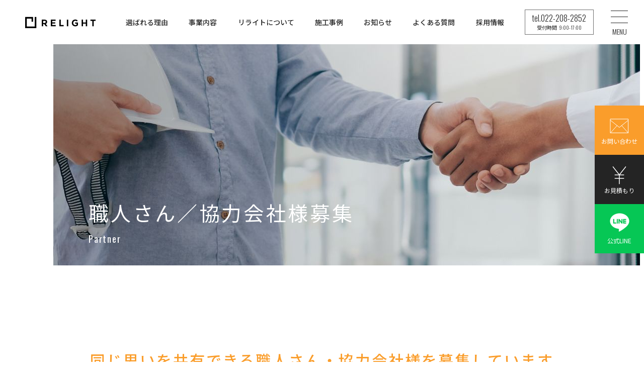

--- FILE ---
content_type: text/html; charset=UTF-8
request_url: https://relight-sendai.co.jp/partner/
body_size: 8375
content:
<!DOCTYPE html>
<html lang="ja">

<head>
    <meta charset="UTF-8">
    <meta name="viewport" content="width=device-width">
    <title>職人さん／協力会社様募集 | 株式会社リライト</title>
    <meta name="description" content="株式会社リライトは宮城県仙台市を中心に、屋根や外壁の塗装、水回りなどの住まいのリフォーム、注文住宅の施工を行なっている工務店です。業務提携をしてくださる職人さん、パートナー企業様を募集しております。">
    <meta name="keywords" content="">
    <meta http-equiv="X-UA-Compatible" content="IE=edge">

    <!-- Google Tag Manager -->
    <script>(function(w,d,s,l,i){w[l]=w[l]||[];w[l]['push']({'gtm.start':
    new Date().getTime(),event:'gtm.js'});var f=d.getElementsByTagName(s)[0],
    j=d.createElement(s),dl=l!='dataLayer'?'&l='+l:'';j.async=true;j.src=
    'https://www.googletagmanager.com/gtm.js?id='+i+dl;f.parentNode.insertBefore(j,f);
    })(window,document,'script','dataLayer','GTM-5KMP9GTD');</script>
    <!-- End Google Tag Manager -->

    <link rel="shortcut icon" type="image/x-icon" href="https://relight-sendai.co.jp/data/meta/favicon.svg">
    <link rel="canonical" href="https://relight-sendai.co.jp/partner/">

    <!-- OGP -->
    <meta property="og:title" content="職人さん／協力会社様募集 | 株式会社リライト">
    <meta property="og:type" content="article">
    <meta property="og:url" content="https://relight-sendai.co.jp/partner/">
    <meta property="og:description" content="株式会社リライトは宮城県仙台市を中心に、屋根や外壁の塗装、水回りなどの住まいのリフォーム、注文住宅の施工を行なっている工務店です。業務提携をしてくださる職人さん、パートナー企業様を募集しております。">
    <meta property="og:site_name" content="株式会社リライト">
     
    <!-- /OGP -->

     

    <!-- Disabled Auto link TelNo -->
    <meta name="format-detection" content="telephone=no">
    <link rel="preconnect" href="https://fonts.googleapis.com">
    <link rel="preconnect" href="https://fonts.gstatic.com" crossorigin>
    <link href="https://fonts.googleapis.com/css2?family=Oswald:wght@300;400;500&family=Noto+Sans+JP:wght@400;500;700&family=Noto+Serif+JP:wght@400;500;700&display=swap" rel="stylesheet">
    <link href="https://fonts.googleapis.com/css2?family=Questrial&display=swap" rel="stylesheet">
    <link href="https://fonts.googleapis.com/css2?family=Chelsea+Market&display=swap" rel="stylesheet">
    <link href="https://unpkg.com/aos@2.3.1/dist/aos.css" rel="stylesheet">

    <!-- Splide CDN -->
    <link href="https://cdn.jsdelivr.net/npm/@splidejs/splide@4.1.4/dist/css/splide.min.css" rel="stylesheet">

    <!-- Toppan BunkyuGothicPr6N -->
    <script>
    (function(d) {
        var config = {
        kitId: 'ybw7mbn',
        scriptTimeout: 3000,
        async: true
        },
        h=d.documentElement,t=setTimeout(function(){h.className=h.className.replace(/\bwf-loading\b/g,"")+" wf-inactive";},config.scriptTimeout),tk=d.createElement("script"),f=false,s=d.getElementsByTagName("script")[0],a;h.className+=" wf-loading";tk.src='https://use.typekit.net/'+config.kitId+'.js';tk.async=true;tk.onload=tk.onreadystatechange=function(){a=this.readyState;if(f||a&&a!="complete"&&a!="loaded")return;f=true;clearTimeout(t);try{Typekit.load(config)}catch(e){}};s.parentNode.insertBefore(tk,s)
    })(document);
    </script>

     

    <link rel="stylesheet" href="/data/css/style.css?v=0.0.1">
    <!-- Global site tag (gtag.js) - Google Analytics -->
    <script async src="https://www.googletagmanager.com/gtag/js?id=G-V1LR4KPZ5N"></script>
    <script>
        window.dataLayer = window.dataLayer || [];

        function gtag() {
            dataLayer.push(arguments);
        }
        gtag('js', new Date());

        gtag('config', 'G-V1LR4KPZ5N');
    </script>
</head>

<body>
    <!-- Google Tag Manager (noscript) -->
    <noscript><iframe src="https://www.googletagmanager.com/ns.html?id=GTM-5KMP9GTD"
    height="0" width="0" style="display:none;visibility:hidden"></iframe></noscript>
    <!-- End Google Tag Manager (noscript) -->

    <header class="l-header ">
        <div class="l-header__inner">
             
            <p class="l-header__logo">
                <a href="/" class="l-header__logo__anchor">
                    <img src="/data/img/common/pc/logo.svg" class="l-header__logo__anchor__img" alt="宮城県富谷市にある工務店 | 株式会社リライト">
                </a>
            </p>
             
            <!-- <p class="l-header__contact u-pc-only"><a class="c-button" href="/conta事業内容ct/">お問い合わせ</a></p> -->
            <ul class="u-pc-only l-header__nav">
                <li class="l-header__nav__menu"><a href="/reasons/" class="l-header__nav__menu__anchor">選ばれる理由</a></li>
                <li class="l-header__nav__menu has-pop-over"><a href="javascript:void(0)" class="l-header__nav__menu__anchor">事業内容</a>
                    <div class="l-header__nav__menu__pop-over">
                        <a class="l-header__nav__menu__pop-over__anchor" href="/reform/">リフォーム＆リノベーション</a>
                        <a class="l-header__nav__menu__pop-over__anchor" href="https://chplus-sendai.com/" target="_blank">
                            <span class="l-header__nav__menu__pop-over__anchor__lead">新築戸建て</span>
                            チェックハウスプラス仙台
                        </a>
                    </div>
                </li>
                <li class="l-header__nav__menu"><a href="/about/" class="l-header__nav__menu__anchor">リライトについて</a></li>
                <li class="l-header__nav__menu"><a href="/works/" class="l-header__nav__menu__anchor">施工事例</a></li>
                <li class="l-header__nav__menu"><a href="/news/" class="l-header__nav__menu__anchor">お知らせ</a></li>
                <li class="l-header__nav__menu"><a href="/faq/" class="l-header__nav__menu__anchor">よくある質問</a></li>
                <li class="l-header__nav__menu"><a href="/recruit/" class="l-header__nav__menu__anchor">採用情報</a></li>
                <li class="l-header__nav__menu u-pc-only">
                    <div class="l-header__nav__menu__tel">
                        <p class="l-header__nav__menu__tel__num u-font-oswald">tel.022-208-2852</p>
                        <p class="l-header__nav__menu__tel__time">
                            <span class="l-header__nav__menu__tel__time__jap">受付時間</span>
                            <span class="l-header__nav__menu__tel__time__num u-font-oswald">9:00-17:00</span>
                        </p>
                    </div>
                </li>
            </ul>
        </div>
    </header>
    <nav class="l-nav block ">
        <p class="l-nav__trigger">
            <button class="l-nav__trigger__button">
                <span class="l-nav__trigger__line"></span>
                <span class="l-nav__trigger__line"></span>
                <span class="l-nav__trigger__line"></span>
                <span class="l-nav__trigger__text u-font-oswald">MENU</span>
            </button>
        </p>

        <div class="u-pc-layout">
            <div class="l-nav__content">
                <a href="/" class="l-nav__content__logo">
                    <img src="/data/img/common/pc/logo.svg" alt="宮城県富谷市にある工務店 | 株式会社リライト">
                </a>
                <ul class="l-nav__content__container">
                    <li class="l-nav__content__col">
                        <ul>
                            <li class="l-nav__menu"><p class="l-nav__menu__anchor has-no-link">ホーム</p></li>
                            <li class="l-nav__menu"><a href="/reasons/" class="l-nav__menu__anchor">選ばれる理由</a></li>
                            <li class="l-nav__menu">
                                <span class="l-nav__menu__label">事業内容</span>
                                <ul class="l-nav__submenu">
                                    <li class="l-nav__submenu__item">
                                        <a href="/reform/" class="l-nav__submenu__anchor is-parent">リフォーム＆リノベーション</a>
                                    </li>
                                    <li class="l-nav__submenu__item">
                                        <a href="https://chplus-sendai.com/" target="_blank" class="l-nav__submenu__anchor is-parent">新築戸建て<br class="u-pc-only">（チェックハウスプラス仙台）</a>
                                    </li>
                                </ul>
                            </li>
                        </ul>
                    </li>
                    <li class="l-nav__content__col">
                        <ul>
                            <li class="l-nav__menu has-short-mb">
                                <a href="/about/" class="l-nav__menu__anchor">リライトについて</a>
                                <ul class="l-nav__submenu">
                                    <li class="l-nav__submenu__item">
                                        <a href="/about/" class="l-nav__submenu__anchor is-parent">ご挨拶</a>
                                    </li>
                                    <li class="l-nav__submenu__item">
                                        <a href="/about/company/" class="l-nav__submenu__anchor is-parent">会社概要</a>
                                    </li>
                                </ul>
                            </li>
                            <li class="l-nav__menu"><a href="/works/" class="l-nav__menu__anchor">施工事例</a></li>
                        </ul>
                    </li>
                    <li class="l-nav__content__col">
                        <ul>
                            <li class="l-nav__menu"><a href="/news/" class="l-nav__menu__anchor">お知らせ</a></li>
                            <li class="l-nav__menu"><a href="/faq/" class="l-nav__menu__anchor">よくある質問</a></li>
                            <li class="l-nav__menu">
                                <a href="/recruit/" class="l-nav__menu__anchor">採用情報</a>
                                <ul class="l-nav__submenu">
                                    <li class="l-nav__submenu__item">
                                        <a href="/recruit/jobs/" class="l-nav__submenu__anchor is-parent">仕事内容</a>
                                    </li>
                                    <li class="l-nav__submenu__item">
                                        <a href="/recruit/entry/" class="l-nav__submenu__anchor is-parent">エントリー</a>
                                    </li>
                                </ul>
                            </li>
                        </ul>
                    </li>
                    <li class="l-nav__content__col">
                        <ul>
                            <li class="l-nav__menu"><a href="/partner/" class="l-nav__menu__anchor">職人／協力会社様募集</a></li>
                            <li class="l-nav__menu"><a href="/estimate/" class="l-nav__menu__anchor">お見積もり</a></li>
                            <li class="l-nav__menu"><a href="/contact/" class="l-nav__menu__anchor">お問い合わせ</a></li>
                            <li class="l-nav__menu"><a href="/privacy/" class="l-nav__menu__anchor">プライバシーポリシー</a></li>
                            <li class="l-nav__menu"><a href="/sitemap/" class="l-nav__menu__anchor">サイトマップ</a></li>
                        </ul>
                    </li>
                </ul>
                <ul class="l-nav__button">
                    <li>
                        <!-- <a href="/contact/" class="l-nav__button__contact">お問い合わせ</a> -->
                        <a href="/contact/" class="c-contact-banner__button__contact">
                            <span class="c-contact-banner__button__contact__text">何も決まっていない方でも大丈夫！</span>
                            <picture>
                                <source media="(min-width:751px)" srcset="/data/img/common/pc/txt-bubble-contact-menu.png">
                                <source media="(max-width:750px)" srcset="/data/img/common/sp/txt-bubble-contact-menu.png">
                                <img src="/data/img/common/pc/txt-bubble-contact-menu.png" class="c-contact-banner__button__contact__bubble" alt="">
                            </picture>
                            お問い合わせ
                        </a>
                    </li>
                    <li>
                        <!-- <a href="/estimate/" class="l-nav__button__estimate">お見積もり</a> -->
                        <a href="/estimate/" class="c-contact-banner__button__estimate">
                            <span class="c-contact-banner__button__estimate__text">お気軽にかんたん５分で入力！</span>
                            <picture>
                                <source media="(min-width:751px)" srcset="/data/img/common/pc/txt-bubble-estimate-menu.png">
                                <source media="(max-width:750px)" srcset="/data/img/common/sp/txt-bubble-estimate-menu.png">
                                <img src="/data/img/common/pc/txt-bubble-estimate-menu.png" class="c-contact-banner__button__estimate__bubble" alt="">
                            </picture>
                            お見積もり
                        </a>
                    </li>
                </ul>
                <div class="l-nav__texts">
                    <a href="tel:022-208-2852" class="u-anchor-tel l-nav__texts__tel u-font-oswald">tel.022-208-2852</a>
                    <p class="l-nav__texts__time">受付時間 <span class="u-font-oswald">9:00-17:00</span></p>
                    <p class="l-nav__texts__holiday">定休日 土日祝</p>
                </div>
                <p class="l-nav__copyright u-sp-only u-font-oswald">© 2021relight-sendai.jp</p>
            </div>
        </div>
    </nav>

    <div class="c-float">
        <div class="c-float__item u-sp-only">
            <a href="tel:022-208-2852" class="c-float__item__tel">
                <p class="c-float__item__tel__num u-font-oswald">tel.022-208-2852</p>
                <p class="c-float__item__tel__time">
                    <span class="c-float__item__tel__time__jap">受付時間 </span>
                    <span class="c-float__item__tel__time__num u-font-oswald">9:00-17:00</span>
                </p>
            </a>
        </div>
        <div class="c-float__item">
            <a href="/contact/" class="c-float__item__link is-contact">
                <img src="/data/img/common/pc/ico-contact.svg" class="c-float__item__link__icon" alt="ico-contact">
                <span class="c-float__item__link__txt">お問い合わせ</span>
            </a>
        </div>
        <div class="c-float__item">
            <a href="/estimate/" class="c-float__item__link is-estimate">
                <img src="/data/img/common/pc/ico-estimate.svg" class="c-float__item__link__icon" alt="ico-estimate">
                <span class="c-float__item__link__txt">お見積もり</span>
            </a>
        </div>
        <div class="c-float__item">
            <a href="https://lin.ee/Dr7Q35dT" target="_blank" class="c-float__item__link is-line">
                <img src="/data/img/common/pc/img-line.png" class="c-float__item__link__icon" alt="img-line">
                <span class="c-float__item__link__txt">公式LINE</span>
            </a>
        </div>
    </div>

    <main class="l-main">
         

<div class="p-partner">
    <div class="c-headline">
        <div class="u-layout">
            <h1>
                <p class="c-headline__text">職人さん／協力会社様募集</p>
                <p class="c-headline__catch u-font-oswald">Partner</p>
            </h1>
        </div>
    </div>

    <section class="p-partner__content">
        <div class="u-layout">
            <div class="p-partner__content__head u-pc-align-center">
                <h2 class="c-section__content__header u-align-center is-large">同じ思いを共有できる職人さん・協力会社様を募集しています</h2>
                <p class="u-pc-pt-10 u-sp-pt-3">リライトでは、何よりも「お客様の声に寄り添うこと」を大切にしています。そのためには、高い技術力はもちろん、周りと協調しながら「常に相手の期待値を超えていこう！」とする努力心やモチベーションを持つ人間力の高さも重視したいと考えています。同じ想いを持つ仲間が集まればそれぞれの人間力もより高まります。そして、よりやりがいのある仕事を依頼されるようになり、その結果、さらに高いキャリアを積むことができるようになります。リライトでは、そういった当社の仕事に対する考え・姿勢に共感・共有し、一緒に成長していける“仲間”をお待ちしています。</p>
            </div>

            <div class="c-section u-flex u-flex-justify-center u-flex-align-center u-sp-flex-wrap u-sp-flex-column">
                <picture>
                    <source media="(min-width:751px)" srcset="/data/img/views/partner/pc/img-section-partner01.jpg">
                    <source media="(max-width:750px)" srcset="/data/img/views/partner/sp/img-section-partner01.jpg">
                    <img class="c-section__img u-pc-pr-3" src="/data/img/views/partner/pc/img-section-partner01.jpg" alt="">
                </picture>
                <div class="c-section__content">
                    <h2 class="c-section__content__header u-sp-pt-3">こんなお悩みはありませんか？</h2>
                    <p class="u-pc-pt-3 u-sp-pt-1">・安定した仕事がほしい<br>
                        ・空いている日に仕事を入れたい<br>
                        ・地域密着（近場）で働きたい<br>
                        ・段取りの整った現場で安心して仕事がしたい<br>
                        ・専門分野をとことん突き詰めたい<br>
                        ・コミュニケーションを取りながら楽しく働きたい
                    </p>
                </div>
            </div>
            <div class="u-flex u-flex-justify-center u-pc-pv-6 u-sp-pv-3">
                <img class="p-partner__flow-arrow" src="/data/img/common/pc/ico-arrow-down-orange.svg" alt="">
            </div>
            <div class="p-partner__environment c-section u-flex u-flex-justify-center u-sp-flex-wrap">
                <div class="c-section__content">
                    <p class="c-section__content__header is-large u-align-center">安心して仕事ができる<span class="c-section__content__header__span">5</span>つの環境を提供します</p>
                    <div class="u-flex u-flex-justify-space-between u-sp-flex-wrap u-sp-flex-column-reverse u-pc-pt-6 u-sp-pt-4">
                        <table class="p-partner__environment__table u-sp-mt-1">
                            <tr>
                                <td class="p-partner__environment__table__head"><p class="p-partner__environment__step u-font-oswald ">01</p></td>
                                <td class="p-partner__environment__table__td">受注件数は増加の一途。定期的に安定してお仕事を供給することができます。</td>
                            </tr>
                            <tr>
                                <td class="p-partner__environment__table__head"><p class="p-partner__environment__step u-font-oswald ">02</p></td>
                                <td class="p-partner__environment__table__td">木造・鉄骨・鉄筋、また、いろんな工法での物件に携わることができるので、経験や知識の幅を広げることができます。</td>
                            </tr>
                            <tr>
                                <td class="p-partner__environment__table__head"><p class="p-partner__environment__step u-font-oswald ">03</p></td>
                                <td class="p-partner__environment__table__td">専門の仕事に専念できるので、実績を伸ばしていくことできます。</td>
                            </tr>
                            <tr>
                                <td class="p-partner__environment__table__head"><p class="p-partner__environment__step u-font-oswald ">04</p></td>
                                <td class="p-partner__environment__table__td">どの物件に対しても、お客様の要望に応えるため最大限に知恵を絞っているので、やり終えた時にの達成感やお客様からいただく感謝の言葉など、満足度の高い仕事ができます。</td>
                            </tr>
                            <tr>
                                <td class="p-partner__environment__table__head"><p class="p-partner__environment__step u-font-oswald ">05</p></td>
                                <td class="p-partner__environment__table__td">営業スタッフ、現場監督が事前に細かなところまで入念にスケジューリングするので、現場で迷ったり混乱することなく業務に集中できます。</td>
                            </tr>
                        </table>
                        <picture class="u-mt-auto">
                            <source media="(min-width:751px)" srcset="/data/img/views/partner/pc/img-section-partner02.jpg">
                            <source media="(max-width:750px)" srcset="/data/img/views/partner/sp/img-section-partner02.jpg">
                            <img class="u-image-full" src="/data/img/views/partner/pc/img-section-partner02.jpg" alt="">
                        </picture>
                    </div>
                </div>
            </div>

            <div class="p-partner__occupation">
                <h2 class="c-heading__02">
                    <div class="c-heading__02__jp">募集職種</div>
                    <span class="c-heading__02__en u-font-oswald">OCCUPATION</span>
                </h2>
                <div class="u-flex u-flex-justify-center u-sp-flex-wrap u-pc-mt-8 u-sp-mt-5">
                    <picture>
                        <source media="(min-width:751px)" srcset="/data/img/views/partner/pc/img-card-partner01.jpg">
                        <source media="(max-width:750px)" srcset="/data/img/views/partner/sp/img-card-partner01.jpg">
                        <img class="u-image-full" src="/data/img/views/partner/pc/img-card-partner01.jpg" alt="">
                    </picture>
                    <div class="p-partner__occupation__content u-sp-pt-2">
                        <h3 class="c-heading__03">リフォーム</h3>
                        <p>・建築工事一式</p>
                        <p>・住設リフォーム一式</p>
                        <p class="u-pc-mt-1">（設備工事、設備工事、サッシ工事、大工工事、電気工事、タイル工事、内装工事、建具工事、店舗工事、塗装など）</p>
                    </div>
                </div>
                <div class="u-flex u-flex-justify-center u-sp-flex-wrap u-pc-mt-5 u-sp-mt-6">
                    <picture>
                        <source media="(min-width:751px)" srcset="/data/img/views/partner/pc/img-card-partner02.jpg">
                        <source media="(max-width:750px)" srcset="/data/img/views/partner/sp/img-card-partner02.jpg">
                        <img class="u-image-full" src="/data/img/views/partner/pc/img-card-partner02.jpg" alt="">
                    </picture>
                    <div class="p-partner__occupation__content u-sp-pt-2">
                        <h3 class="c-heading__03">水回り・設備関連</h3>
                        <p>・ユニットバス</p>
                        <p>・設備機器</p>
                        <p>・システムキッチン</p>
                        <p>・換気システム</p>
                    </div>
                </div>
                <div class="u-flex u-flex-justify-center u-sp-flex-wrap u-pc-mt-5 u-sp-mt-6">
                    <picture>
                        <source media="(min-width:751px)" srcset="/data/img/views/partner/pc/img-card-partner03.jpg">
                        <source media="(max-width:750px)" srcset="/data/img/views/partner/sp/img-card-partner03.jpg">
                        <img class="u-image-full" src="/data/img/views/partner/pc/img-card-partner03.jpg" alt="">
                    </picture>
                    <div class="p-partner__occupation__content u-sp-pt-2">
                        <h3 class="c-heading__03">外回り関連</h3>
                        <p>・エクステリア</p>
                        <p>・外構工事</p>
                        <p>・外壁工事（乾式タイル / サイディング他）</p>
                    </div>
                </div>
            </div>

            <!-- <div class="p-partner__money">
                <h2 class="c-heading__02">
                    <div class="c-heading__02__jp">お支払い金額の参考事例</div>
                    <span class="c-heading__02__en u-font-oswald">MONEY</span>
                </h2>
                <div class="u-pc-mt-6 u-flex u-flex-justify-space-between u-sp-flex-wrap">
                    <div class="p-partner__money__col">
                        <h3 class="c-heading__03">住設工事</h3>
                        <p>一般住宅へのシステムキッチン取付設置</p>
                        <p class="p-partner__money__box">月額60万円〜100万円<br>
                        ＊20〜25日稼働、1〜2名で施工対応</p>
                    </div>
                    <div class="p-partner__money__col">
                        <h3 class="c-heading__03">住設工事</h3>
                        <p>一般住宅へのシステムキッチン取付設置</p>
                        <p class="p-partner__money__box">月額60万円〜100万円<br>
                        ＊20〜25日稼働、1〜2名で施工対応</p>
                    </div>
                    <div class="p-partner__money__col">
                        <h3 class="c-heading__03">住設工事</h3>
                        <p>一般住宅へのシステムキッチン取付設置</p>
                        <p class="p-partner__money__box">月額60万円〜100万円<br>
                        ＊20〜25日稼働、1〜2名で施工対応</p>
                    </div>
                </div>
                <p class="p-partner__money__disclaimer">※お支払い金額は工事技能を習熟した段階での支払い事例です。　※習熟度、地域、依頼内容、市況などによってお支払金額は変動します。<br class="u-pc-only">
                ※手間請け、業務委託でのご依頼となります。</p>
            </div> -->
            <a href="/contact/" class="c-button-entry">職人さん／協力会社様募集への応募はこちら</a>
        </div>
    </section>

    <div class="c-topic-path">
        <div class="u-layout">
            <ul class="c-topic-path__row">
                <li class="c-topic-path__col"><a href="/">HOME</a></li>
                <li class="c-topic-path__col"><span>職人さん／協力会社様募集</span></li>
            </ul>
        </div>
    </div>
</div>
<section class="c-contact-banner" >
    <div class="u-layout">
        <ul class="c-contact-banner__button">
            <li>
                <a href="/contact/" class="c-contact-banner__button__contact">
                    <span class="c-contact-banner__button__contact__text">何も決まっていない方でも大丈夫！</span>
                    <picture>
                        <source media="(min-width:751px)" srcset="/data/img/common/pc/txt-bubble-contact.png">
                        <source media="(max-width:750px)" srcset="/data/img/common/sp/txt-bubble-contact.png">
                        <img src="/data/img/common/pc/txt-bubble-contact.png" class="c-contact-banner__button__contact__bubble" alt="">
                    </picture>
                    お問い合わせ
                </a>
            </li>
            <li>
                <a href="/estimate/" class="c-contact-banner__button__estimate">
                    <span class="c-contact-banner__button__estimate__text">お気軽にかんたん５分で入力完了！</span>
                    <picture>
                        <source media="(min-width:751px)" srcset="/data/img/common/pc/txt-bubble-estimate.png">
                        <source media="(max-width:750px)" srcset="/data/img/common/sp/txt-bubble-estimate.png">
                        <img src="/data/img/common/pc/txt-bubble-estimate.png" class="c-contact-banner__button__estimate__bubble" alt="">
                    </picture>
                    お見積もり
                </a>
            </li>
        </ul>
        <div class="c-contact-banner__text-box">
            <a href="tel:022-208-2852" class="u-anchor-tel c-contact-banner__text-box__tel u-font-oswald">tel.022-208-2852</a>
            <p class="c-contact-banner__text-box__time">受付時間 <span class="u-font-oswald">9:00-17:00</span></p>
            <p class="c-contact-banner__text-box__holiday">定休日 土日祝</p>
        </div>
    </div>
</section> 

 
    </main>

    <footer class="l-footer">
        <p class="l-footer__pagetop"><a class="l-footer__pagetop__button u-font-oswald" href="#">PAGE<br>TOP</a></p>

        <div class="l-footer__inner">
            <div class="l-footer__content u-layout">
                <div class="l-footer__sitemap">
                    <ul class="l-footer__sitemap__list">
                        <li class="l-footer__sitemap__list__item">
                            <a href="/" class="l-footer__sitemap__list__item__link">ホーム</a>
                        </li>
                        <li class="l-footer__sitemap__list__item">
                            <a href="/reasons/" class="l-footer__sitemap__list__item__link">選ばれる理由</a>
                        </li>
                        <li class="l-footer__sitemap__list__item has-sub">
                            <p class="l-footer__sitemap__list__item__link">事業内容</p>
                            <ul class="l-footer__sitemap__list__item__subs">
                                <li class="l-footer__sitemap__list__item__subs__sub-item is-compact">
                                    <a href="/reform/" class="l-footer__sitemap__list__item__subs__sub-item__link is-parent">リフォーム ＆<br class="u-sp-only">リノベーション</a>
                                </li>
                                <li class="l-footer__sitemap__list__item__subs__sub-item is-compact">
                                    <a href="https://chplus-sendai.com/" target="_blank" class="l-footer__sitemap__list__item__subs__sub-item__link is-parent">新築戸建て<br>（チェックハウス<br class="u-sp-only">プラス仙台）</a>
                                </li>
                            </ul>
                        </li>
                        <li class="l-footer__sitemap__list__item has-sub">
                            <a href="/about/" class="l-footer__sitemap__list__item__link">リライト について</a>
                            <ul class="l-footer__sitemap__list__item__subs">
                                <li class="l-footer__sitemap__list__item__subs__sub-item">
                                    <a href="/about/" class="l-footer__sitemap__list__item__subs__sub-item__link is-parent">ご挨拶</a>
                                </li>
                                <li class="l-footer__sitemap__list__item__subs__sub-item">
                                    <a href="/about/company/" class="l-footer__sitemap__list__item__subs__sub-item__link is-parent">会社概要</a>
                                </li>
                            </ul>
                        </li>
                    </ul>
                    <ul class="l-footer__sitemap__list">
                        <li class="l-footer__sitemap__list__item has-negative-m-sp has-sub">
                            <a href="/works/" class="l-footer__sitemap__list__item__link">施工事例</a>

                             
                            <ul class="l-footer__sitemap__list__item__subs">
                                 
                                <li class="l-footer__sitemap__list__item__subs__sub-item is-compact">
                                    <a href="/works/?category_id=reform" class="l-footer__sitemap__list__item__subs__sub-item__link is-parent">リフォーム&amp;リノベーション</a>

                                    <ul class="l-footer__sitemap__list__item__subs has-padding-left">
                                         

                                         
                                         
                                        <li class="l-footer__sitemap__list__item__subs__sub-item is-small">
                                            <a href="/works/?category_id=reform&sub_category_id=fullreform" class="l-footer__sitemap__list__item__subs__sub-item__link">フルリフォーム&amp;リノベーション</a>
                                        </li>
                                         
                                        <li class="l-footer__sitemap__list__item__subs__sub-item is-small">
                                            <a href="/works/?category_id=reform&sub_category_id=painting" class="l-footer__sitemap__list__item__subs__sub-item__link">屋根・外装の塗装</a>
                                        </li>
                                         
                                        <li class="l-footer__sitemap__list__item__subs__sub-item is-small">
                                            <a href="/works/?category_id=reform&sub_category_id=kitchen" class="l-footer__sitemap__list__item__subs__sub-item__link">キッチン</a>
                                        </li>
                                         
                                        <li class="l-footer__sitemap__list__item__subs__sub-item is-small">
                                            <a href="/works/?category_id=reform&sub_category_id=bathroom" class="l-footer__sitemap__list__item__subs__sub-item__link">浴室</a>
                                        </li>
                                         
                                        <li class="l-footer__sitemap__list__item__subs__sub-item is-small">
                                            <a href="/works/?category_id=reform&sub_category_id=washroom" class="l-footer__sitemap__list__item__subs__sub-item__link">洗面</a>
                                        </li>
                                         
                                        <li class="l-footer__sitemap__list__item__subs__sub-item is-small">
                                            <a href="/works/?category_id=reform&sub_category_id=restroom" class="l-footer__sitemap__list__item__subs__sub-item__link">トイレ</a>
                                        </li>
                                         
                                        <li class="l-footer__sitemap__list__item__subs__sub-item is-small">
                                            <a href="/works/?category_id=reform&sub_category_id=livingroom" class="l-footer__sitemap__list__item__subs__sub-item__link">リビング・内装</a>
                                        </li>
                                         
                                        <li class="l-footer__sitemap__list__item__subs__sub-item is-small">
                                            <a href="/works/?category_id=reform&sub_category_id=entrance" class="l-footer__sitemap__list__item__subs__sub-item__link">玄関・窓</a>
                                        </li>
                                         
                                        <li class="l-footer__sitemap__list__item__subs__sub-item is-small">
                                            <a href="/works/?category_id=reform&sub_category_id=earthquakeproof" class="l-footer__sitemap__list__item__subs__sub-item__link">耐震</a>
                                        </li>
                                         
                                        <li class="l-footer__sitemap__list__item__subs__sub-item is-small">
                                            <a href="/works/?category_id=reform&sub_category_id=barrierfree" class="l-footer__sitemap__list__item__subs__sub-item__link">バリアフリー</a>
                                        </li>
                                         
                                        <li class="l-footer__sitemap__list__item__subs__sub-item is-small">
                                            <a href="/works/?category_id=reform&sub_category_id=other" class="l-footer__sitemap__list__item__subs__sub-item__link">その他</a>
                                        </li>
                                         
                                    </ul>
                                </li>
                                 
                                <li class="l-footer__sitemap__list__item__subs__sub-item is-compact">
                                    <a href="/works/?category_id=order" class="l-footer__sitemap__list__item__subs__sub-item__link is-parent">新築戸建て</a>

                                    <ul class="l-footer__sitemap__list__item__subs has-padding-left">
                                         
                                        <li class="l-footer__sitemap__list__item__subs__sub-item is-small">
                                            <a href="https://chplus-sendai.com/" target="_blank" class="l-footer__sitemap__list__item__subs__sub-item__link">チェックハウスプラス</a>
                                        </li>
                                         

                                         
                                         
                                        <li class="l-footer__sitemap__list__item__subs__sub-item is-small">
                                            <a href="/works/?category_id=order&sub_category_id=other" class="l-footer__sitemap__list__item__subs__sub-item__link">その他</a>
                                        </li>
                                         
                                    </ul>
                                </li>
                                 
                            </ul>
                        </li>
                    </ul>
                    <ul class="l-footer__sitemap__list">
                        <li class="l-footer__sitemap__list__item has-sub">
                            <a href="/news/" class="l-footer__sitemap__list__item__link">お知らせ一覧</a>

                             
                            <ul class="l-footer__sitemap__list__item__subs">
                                 
                                <li class="l-footer__sitemap__list__item__subs__sub-item">
                                    <a href="/news/?category_id=news" class="l-footer__sitemap__list__item__subs__sub-item__link is-parent">お知らせ</a>
                                </li>
                                 
                                <li class="l-footer__sitemap__list__item__subs__sub-item">
                                    <a href="/news/?category_id=recruit" class="l-footer__sitemap__list__item__subs__sub-item__link is-parent">採用</a>
                                </li>
                                 
                                <li class="l-footer__sitemap__list__item__subs__sub-item">
                                    <a href="/news/?category_id=info" class="l-footer__sitemap__list__item__subs__sub-item__link is-parent">お仕事情報</a>
                                </li>
                                 
                                <li class="l-footer__sitemap__list__item__subs__sub-item">
                                    <a href="/news/?category_id=others" class="l-footer__sitemap__list__item__subs__sub-item__link is-parent">その他</a>
                                </li>
                                 
                            </ul>
                        </li>
                        <li class="l-footer__sitemap__list__item">
                            <a href="/faq/" class="l-footer__sitemap__list__item__link">よくある質問</a>
                        </li>
                        <li class="l-footer__sitemap__list__item has-sub">
                            <a href="/recruit/" class="l-footer__sitemap__list__item__link">採用情報</a>
                            <ul class="l-footer__sitemap__list__item__subs">
                                <li class="l-footer__sitemap__list__item__subs__sub-item">
                                    <a href="/recruit/jobs/" class="l-footer__sitemap__list__item__subs__sub-item__link is-parent">仕事内容</a>
                                </li>
                                <li class="l-footer__sitemap__list__item__subs__sub-item">
                                    <a href="/recruit/entry/" class="l-footer__sitemap__list__item__subs__sub-item__link is-parent">エントリー</a>
                                </li>
                            </ul>
                        </li>
                        <li class="l-footer__sitemap__list__item">
                            <a href="/partner/" class="l-footer__sitemap__list__item__link">職人／協力会社様募集</a>
                        </li>
                    </ul>
                    <ul class="l-footer__sitemap__list">
                        <li class="l-footer__sitemap__list__item">
                            <a href="/contact/" class="l-footer__sitemap__list__item__link">お問い合わせ</a>
                        </li>
                        <li class="l-footer__sitemap__list__item">
                            <a href="/estimate/" class="l-footer__sitemap__list__item__link">お見積もり</a>
                        </li>
                        <li class="l-footer__sitemap__list__item">
                            <a href="/privacy/" class="l-footer__sitemap__list__item__link">プライバシーポリシー</a>
                        </li>
                        <li class="l-footer__sitemap__list__item">
                            <a href="/sitemap/" class="l-footer__sitemap__list__item__link">サイトマップ</a>
                        </li>
                    </ul>
                </div>
                <div class="l-footer__bot-wrap">
                    <div class="l-footer__info">
                        <h2 class="l-footer__info__head">
                            <a class="l-footer__info__button" href="/">
                                <img src="/data/img/common/pc/logo.svg" class="l-footer__info__button__img" alt="宮城県富谷市にある工務店 | 株式会社リライト">
                            </a>
                        </h2>
                        <p class="l-footer__info__text">
                            〒983-0039<br>
                            宮城県仙台市宮城野区新田東<br class="u-sp-only">1丁目16−5 ベルセゾン 1F A号室
                        </p>
                        <p class="l-footer__info__text">
                            Tel :<a class="u-anchor-tel u-color-text" href="tel:022-208-2852">022-208-2852</a><span class="u-pc-only"> / </span><br class="u-sp-only">Fax:022-774-2582
                        </p>
                        <!-- Social - disabled -->
                        <div class="l-footer__sns">
                            <p class="u-font-oswald">Follow Us</p>
                            <ul class="l-footer__sns__list">
                                <li>
                                    <a href="https://ja-jp.facebook.com/people/%E6%A0%AA%E5%BC%8F%E4%BC%9A%E7%A4%BE%E3%83%AA%E3%83%A9%E3%82%A4%E3%83%88/100093423701010/" class="l-footer__sns__list__anchor">
                                        <img src="/data/img/common/pc/ico-facebook.svg" alt="">
                                    </a>
                                </li>
                                <li>
                                    <a href="https://www.instagram.com/relight_sendai/" class="l-footer__sns__list__anchor">
                                        <img src="/data/img/common/pc/ico-instagram.svg" alt="">
                                    </a>
                                </li>
                            </ul>
                        </div>
                    </div>
                    <p class="l-footer__bot-wrap__copyright u-font-oswald">© 2021relight-sendai.jp</p>
                </div>
            </div>
        </div>

    </footer>

    <script type="text/javascript" src="/data/js/common/jquery.min.js?v=0.0.1"></script>
    <script type="text/javascript" src="/data/js/common/jquery.lh.js?v=0.0.1"></script>
    <script src="https://unpkg.com/aos@2.3.1/dist/aos.js"></script>
    <script type="text/javascript" src="/data/js/common/base.js?v=0.0.1"></script>
    <script src="https://cdn.jsdelivr.net/npm/@splidejs/splide@4.1.4/dist/js/splide.min.js"></script>
     
</body>

</html>

--- FILE ---
content_type: text/css
request_url: https://relight-sendai.co.jp/data/css/style.css?v=0.0.1
body_size: 54397
content:
*,::before,::after{-webkit-box-sizing:border-box;box-sizing:border-box;background-repeat:no-repeat}::before,::after{text-decoration:inherit;vertical-align:inherit}:where(:root){cursor:default;line-height:1.5;overflow-wrap:break-word;-moz-tab-size:4;-o-tab-size:4;tab-size:4;-webkit-tap-highlight-color:transparent;-webkit-text-size-adjust:100%}:where(body){margin:0}:where(h1){font-size:2em;margin:.67em 0}:where(dl,ol,ul) :where(dl,ol,ul){margin:0}:where(hr){color:inherit;height:0}:where(nav) :where(ol,ul){list-style-type:none;padding:0}:where(nav li)::before{content:"​";float:left}:where(pre){font-family:monospace,monospace;font-size:1em;overflow:auto}:where(abbr[title]){text-decoration:underline;-webkit-text-decoration:underline dotted;text-decoration:underline dotted}:where(b,strong){font-weight:bolder}:where(code,kbd,samp){font-family:monospace,monospace;font-size:1em}:where(small){font-size:80%}:where(audio,canvas,iframe,img,svg,video){vertical-align:middle}:where(iframe){border-style:none}:where(svg:not([fill])){fill:currentColor}:where(table){border-collapse:collapse;border-color:inherit;text-indent:0}:where(button,input,select){margin:0}:where(button,[type=button i],[type=reset i],[type=submit i]){-webkit-appearance:button}:where(fieldset){border:1px solid #a0a0a0}:where(progress){vertical-align:baseline}:where(textarea){margin:0;resize:vertical}:where([type=search i]){-webkit-appearance:textfield;outline-offset:-2px}::-webkit-inner-spin-button,::-webkit-outer-spin-button{height:auto}::-webkit-input-placeholder{color:inherit;opacity:.54}::-webkit-search-decoration{-webkit-appearance:none}::-webkit-file-upload-button{-webkit-appearance:button;font:inherit}:where(dialog){background-color:white;border:solid;color:black;height:-moz-fit-content;height:-webkit-fit-content;height:fit-content;left:0;margin:auto;padding:1em;position:absolute;right:0;width:-moz-fit-content;width:-webkit-fit-content;width:fit-content}:where(dialog:not([open])){display:none}:where(details>summary:first-of-type){display:list-item}:where([aria-busy=true i]){cursor:progress}:where([aria-controls]){cursor:pointer}:where([aria-disabled=true i],[disabled]){cursor:not-allowed}:where([aria-hidden=false i][hidden]){display:initial}:where([aria-hidden=false i][hidden]:not(:focus)){clip:rect(0, 0, 0, 0);position:absolute}html{font:10px/1.7 "Noto Sans JP","ヒラギノ角ゴ Pro W3","Hiragino Kaku Gothic Pro","メイリオ",meiryo,verdana,sans-serif}@media screen and (max-width: 750px){html{font-size:2.6666666667vw}}body{color:#242424;font-size:1.6rem;line-height:2.25;-webkit-text-size-adjust:none;min-width:calc(1170px + 8rem)}@media screen and (max-width: 750px){body{min-width:0}}img{border:0;vertical-align:top}@media screen and (max-width: 750px){img{max-width:100%}}sup{font-size:.6em;vertical-align:super}a{color:#242424;text-decoration:none}a:hover{text-decoration:none}h1,h2,h3,h4,h5{margin:0}p{margin:0}ul{list-style:none;padding:0;margin:0}dl,dd{margin:0}nav li::before{content:none}.l-footer{background:#fafafa}@media screen and (max-width: 750px){.l-footer{padding-bottom:5rem}}.l-footer__pagetop__button{position:fixed;right:2rem;bottom:-8.7rem;font-size:1.4rem;line-height:1.5;background:#272727;width:6.8rem;height:6.8rem;border-radius:50%;color:#fff;display:block;padding:1.3rem 0;text-align:center;text-decoration:none;-webkit-transition:.3s;transition:.3s;z-index:3}@media screen and (min-width: 751px){.l-footer__pagetop__button:hover{background:#898989}}.is-show .l-footer__pagetop__button{bottom:8.7rem}@media screen and (max-width: 750px){.is-show .l-footer__pagetop__button{bottom:12rem}}.l-footer__inner{padding:4rem 0}@media screen and (max-width: 750px){.l-footer__inner{padding:2rem 0 1rem}}.l-footer__content{display:-webkit-box;display:-ms-flexbox;display:flex;-webkit-box-orient:vertical;-webkit-box-direction:normal;-ms-flex-direction:column;flex-direction:column}@media screen and (max-width: 750px){.l-footer__content{display:block}}.l-footer__info{width:auto}.l-footer__info__head{margin-bottom:4rem}@media screen and (max-width: 750px){.l-footer__info__head{margin-bottom:3rem}}.l-footer__info__button{display:block;font-weight:normal;text-align:left;text-decoration:none;height:4rem}.l-footer__info__button__img{width:23rem;height:100%;-o-object-fit:contain;object-fit:contain}@media screen and (max-width: 750px){.l-footer__info__button__img{height:100%}}.l-footer__info__button:hover{opacity:.6}.l-footer__info__text{font-size:1.6rem;line-height:1.5;margin-top:2rem}.l-footer__sns{margin-top:2rem}@media screen and (max-width: 750px){.l-footer__sns{margin-top:3rem;display:-webkit-box;display:-ms-flexbox;display:flex;-webkit-box-align:center;-ms-flex-align:center;align-items:center}}.l-footer__sns p{font-size:1.4rem;line-height:1.5}.l-footer__sns__list{margin-top:10px;display:-webkit-box;display:-ms-flexbox;display:flex}@media screen and (max-width: 750px){.l-footer__sns__list{margin-top:0;margin-left:2rem}}.l-footer__sns__list__anchor{display:inline-block;width:4rem;height:4rem;border:1px solid #ccc;padding:.7rem;margin-right:1rem;-webkit-transition:.3s;transition:.3s}.l-footer__sns__list__anchor:hover{opacity:.6}@media screen and (max-width: 750px){.l-footer__sns__list__anchor{display:-webkit-box;display:-ms-flexbox;display:flex;-webkit-box-pack:center;-ms-flex-pack:center;justify-content:center}}.l-footer__sitemap{display:-webkit-box;display:-ms-flexbox;display:flex;-webkit-box-pack:justify;-ms-flex-pack:justify;justify-content:space-between}@media screen and (max-width: 750px){.l-footer__sitemap{display:grid;grid-template-columns:repeat(2, 1fr);-webkit-column-gap:3rem;-moz-column-gap:3rem;column-gap:3rem;row-gap:3rem}}.l-footer__sitemap__list{display:-webkit-box;display:-ms-flexbox;display:flex;-webkit-box-orient:vertical;-webkit-box-direction:normal;-ms-flex-direction:column;flex-direction:column;row-gap:1.8rem}.l-footer__sitemap__list__item__link{font-size:1.8rem;line-height:1.6666666667;font-weight:normal}@media screen and (max-width: 750px){.l-footer__sitemap__list__item__link{font-size:1.5rem}}@media screen and (max-width: 750px){.l-footer__sitemap__list__item__subs{padding-left:1rem}}.l-footer__sitemap__list__item__subs__sub-item__link{font-size:1.6rem;line-height:1.875}.l-footer__sitemap__list__item__subs__sub-item__link.is-parent{display:-webkit-inline-box;display:-ms-inline-flexbox;display:inline-flex;-webkit-box-align:start;-ms-flex-align:start;align-items:flex-start;gap:1em}.l-footer__sitemap__list__item__subs__sub-item__link.is-parent::before{content:"—";-ms-flex-negative:0;flex-shrink:0}@media screen and (max-width: 750px){.l-footer__sitemap__list__item__subs__sub-item__link{font-size:1.4rem;line-height:1.7142857143}.l-footer__sitemap__list__item__subs__sub-item__link.is-small{font-size:1.2rem}}@media screen and (max-width: 750px){.l-footer__sitemap__list__item__subs__sub-item.is-small{margin-top:.8rem}.l-footer__sitemap__list__item__subs__sub-item.is-small .l-footer__sitemap__list__item__subs__sub-item__link{font-size:1.2rem}.l-footer__sitemap__list__item__subs__sub-item.is-compact{font-size:1.4rem;line-height:1.4285714286 !important}.l-footer__sitemap__list__item__subs__sub-item.is-compact:first-of-type{margin-top:1.6rem}.l-footer__sitemap__list__item__subs__sub-item.is-compact:not(:last-of-type){margin-bottom:1.6rem}}.l-footer__sitemap__list__item__subs.has-padding-left{padding-left:3rem}@media screen and (max-width: 750px){.l-footer__sitemap__list__item__subs.has-padding-left{padding-left:0}}@media screen and (max-width: 750px){.l-footer__sitemap__list__item.has-negative-m-sp{margin-top:-1.3rem}}@media screen and (max-width: 750px){.l-footer__sitemap__list:nth-child(2){grid-column:1/2;grid-row:2/3}}.l-footer__bot-wrap{display:-webkit-box;display:-ms-flexbox;display:flex;-webkit-box-pack:justify;-ms-flex-pack:justify;justify-content:space-between;-webkit-box-align:end;-ms-flex-align:end;align-items:flex-end;margin-top:6rem;padding-top:8rem;border-top:.1rem solid #707070}@media screen and (max-width: 750px){.l-footer__bot-wrap{margin-top:4rem;-webkit-box-orient:vertical;-webkit-box-direction:normal;-ms-flex-direction:column;flex-direction:column;-webkit-box-align:start;-ms-flex-align:start;align-items:flex-start;padding-top:6rem;row-gap:6rem}}.l-footer__bot-wrap__copyright{font-size:1.4rem;font-weight:400;line-height:1.5;text-align:center;color:#ccc}@media screen and (max-width: 750px){.l-footer__bot-wrap__copyright{line-height:inherit;padding:1rem 0;width:100%;text-align:end}}.l-header{padding:0 0 0 50px;background:#fff;position:fixed;top:0;left:0;width:100%;z-index:99}.l-header.is-index{opacity:0}.has-loaded .l-header{opacity:1}@media screen and (max-width: 750px){.l-header{background:#fff;left:0;margin:0 auto;padding:0;position:fixed;right:0;top:0;z-index:10}}.l-header__inner{-webkit-box-align:center;-ms-flex-align:center;align-items:center;display:-webkit-box;display:-ms-flexbox;display:flex;-webkit-box-pack:justify;-ms-flex-pack:justify;justify-content:space-between;height:8.8rem}@media screen and (max-width: 750px){.l-header__inner{height:7rem}}@media screen and (min-width: 751px){.l-header__logo{margin-right:50px}}.l-header__logo__anchor{display:grid;place-items:center;text-align:center;text-decoration:none;width:140px;height:85px}.l-header__logo__anchor:hover{opacity:.6}@media screen and (max-width: 750px){.l-header__logo__anchor{padding:2.7rem 0 2.7rem 2.3rem;width:auto;height:7rem}.l-header__logo__anchor__img{width:12rem}}.l-header__nav{display:-webkit-box;display:-ms-flexbox;display:flex;-webkit-box-align:center;-ms-flex-align:center;align-items:center;-webkit-box-pack:justify;-ms-flex-pack:justify;justify-content:space-between;width:1030px;padding-right:10rem}@media screen and (max-width: 1089px){.l-header__nav{display:none}}.l-header__nav__menu__anchor{display:block;font-size:14px;font-weight:500;line-height:1.4;color:#242424;text-decoration:none;text-align:left;position:relative;z-index:1;-webkit-transition:.3s;transition:.3s}.l-header__nav__menu__anchor::after{position:absolute;content:none;background:#fa9d2b;width:100%;height:.3rem;left:0;right:0;margin:auto;bottom:-20px}.l-header__nav__menu__anchor.has-br::after{bottom:-10px}.l-header__nav__menu__tel{display:-webkit-box;display:-ms-flexbox;display:flex;-webkit-box-orient:vertical;-webkit-box-direction:normal;-ms-flex-direction:column;flex-direction:column;-webkit-box-align:center;-ms-flex-align:center;align-items:center;-webkit-box-pack:center;-ms-flex-pack:center;justify-content:center;width:13.7rem;height:5rem;border:.1rem solid #707070}.l-header__nav__menu__tel__num{font-size:1.6rem;line-height:1;font-weight:300}.l-header__nav__menu__tel__time{line-height:1}.l-header__nav__menu__tel__time__jap{font-size:1rem}.l-header__nav__menu__tel__time__num{font-size:1rem;font-weight:300}.l-header__nav__menu:hover .l-header__nav__menu__anchor{font-weight:600}.l-header__nav__menu:hover .l-header__nav__menu__anchor::after{content:""}.l-header__nav__menu.has-pop-over{position:relative}.l-header__nav__menu.has-pop-over .l-header__nav__menu__pop-over{padding:6.5rem 2rem 2rem;width:19.5rem;height:-webkit-fit-content;height:-moz-fit-content;height:fit-content;position:absolute;top:0;right:50%;left:50%;display:grid;gap:2rem;background:#fff;-webkit-transform:translateX(-50%);transform:translateX(-50%);visibility:hidden;opacity:0;z-index:0;-webkit-transition:all .2s;transition:all .2s}.l-header__nav__menu.has-pop-over .l-header__nav__menu__pop-over__anchor{font-size:1.2rem;line-height:1.4;text-align:center;-webkit-transition:.2s;transition:.2s}.l-header__nav__menu.has-pop-over .l-header__nav__menu__pop-over__anchor__lead{display:block;color:#000}.l-header__nav__menu.has-pop-over .l-header__nav__menu__pop-over__anchor:hover{opacity:.4}.l-header__nav__menu:hover .l-header__nav__menu__pop-over{visibility:visible;opacity:1}@media screen and (max-width: 750px){.l-nav{left:0;margin:0 auto;position:fixed;right:0;top:0;z-index:11}}.l-nav__trigger{position:fixed;right:0;top:0;z-index:100}.l-nav__trigger__button{margin-top:-0.5rem;background:#fff;border:none;height:8.8rem;outline:none;overflow:hidden;padding:0;position:relative;vertical-align:top;width:9.8rem}@media screen and (max-width: 750px){.l-nav__trigger__button{margin-top:0;width:7rem;height:7rem}.is-nav-view .l-nav__trigger__button{background:rgba(0,0,0,0)}}.l-nav__trigger__line{background:#242424;display:block;height:.1rem;left:0;margin:0 auto;position:absolute;right:0;-webkit-transition:.2s;transition:.2s;width:35%}@media screen and (max-width: 750px){.l-nav__trigger__line{width:39%}}.l-nav__trigger__line:nth-child(1){top:2.6rem}@media screen and (max-width: 750px){.l-nav__trigger__line:nth-child(1){top:1.6rem}}.l-nav__trigger__line:nth-child(2){top:3.8rem}@media screen and (max-width: 750px){.l-nav__trigger__line:nth-child(2){top:2.6rem}}.l-nav__trigger__line:nth-child(3){top:5rem}@media screen and (max-width: 750px){.l-nav__trigger__line:nth-child(3){top:3.6rem}}.l-nav__trigger__text{font-size:14px;display:block;font-weight:300;text-align:center;position:absolute;left:0;right:0;bottom:10px;color:#242424}@media screen and (max-width: 750px){.l-nav__trigger__text{font-size:1.2rem;bottom:1.1rem}}.is-nav-view .l-nav__trigger__line:nth-child(1){top:3.8rem;-webkit-transform:rotate(45deg);transform:rotate(45deg)}@media screen and (max-width: 750px){.is-nav-view .l-nav__trigger__line:nth-child(1){top:2.6rem}}.is-nav-view .l-nav__trigger__line:nth-child(2){left:100%}.is-nav-view .l-nav__trigger__line:nth-child(3){top:3.8rem;-webkit-transform:rotate(-45deg);transform:rotate(-45deg)}@media screen and (max-width: 750px){.is-nav-view .l-nav__trigger__line:nth-child(3){top:2.6rem}}.is-nav-view .l-nav__trigger__text{color:#fff}.l-nav__contact{position:fixed;right:0;top:9.8rem;z-index:4}@media screen and (max-width: 750px){.l-nav__contact{top:0;right:7rem}}.l-nav__contact__anchor{display:block;background:#fa9d2b;width:9.8rem;height:9.8rem;padding:20px 0 18px;text-decoration:none;-webkit-transition:.3s;transition:.3s}@media screen and (max-width: 750px){.l-nav__contact__anchor{width:7rem;height:7rem;padding:1.1rem 0 .9rem}}.l-nav__contact__anchor:hover{background:#ffb458}.l-nav__contact__icon{display:block;margin:auto}@media screen and (max-width: 750px){.l-nav__contact__icon{width:3.2rem;height:3.2rem}}.l-nav__contact__text{font-size:12px;line-height:1.4;color:#fff;margin-top:.3rem;text-align:center;display:block}@media screen and (max-width: 750px){.l-nav__contact__text{font-size:1rem;line-height:1.5}}.l-nav__estimate{position:fixed;right:0;top:19.6rem;z-index:4}@media screen and (max-width: 750px){.l-nav__estimate{top:0;right:14rem}}.l-nav__estimate__anchor{display:block;background:#242424;width:9.8rem;height:9.8rem;padding:20px 0 18px;text-decoration:none;-webkit-transition:.3s;transition:.3s}@media screen and (max-width: 750px){.l-nav__estimate__anchor{width:7rem;height:7rem;padding:1.1rem 0 .9rem}}.l-nav__estimate__anchor:hover{background:#676767}.l-nav__estimate__icon{display:block;margin:auto}@media screen and (max-width: 750px){.l-nav__estimate__icon{width:3.2rem;height:3.2rem}}.l-nav__estimate__text{font-size:12px;line-height:1.4;color:#fff;margin-top:.3rem;text-align:center;display:block}@media screen and (max-width: 750px){.l-nav__estimate__text{font-size:1rem;line-height:1.5}}.l-nav__content{border-right:1px solid #fff;background:#fff;border:none;bottom:100%;display:block;height:auto;left:0;margin:auto;overflow:auto;position:fixed;right:0;top:0;-webkit-transition:.3s;transition:.3s;z-index:8}@media screen and (max-width: 750px){.l-nav__content{background:#fafafa}}.is-nav-view .l-nav__content{bottom:0;padding:150px 0 125px}@media screen and (max-width: 750px){.is-nav-view .l-nav__content{padding:7rem 0 8.8rem}.is-nav-view .l-nav__content::after{position:absolute;content:"";background:#fff;width:100%;height:7rem;top:0;left:0;right:0;margin:auto}}.l-nav__content__logo{position:absolute;top:40px;left:50px;-webkit-transition:.3s;transition:.3s;z-index:8}@media screen and (min-width: 751px){.l-nav__content__logo:hover{opacity:.6}}@media screen and (max-width: 750px){.l-nav__content__logo{width:12rem;top:2.7rem;left:2.3rem}}.l-nav__content__container{display:-webkit-box;display:-ms-flexbox;display:flex;-webkit-box-pack:justify;-ms-flex-pack:justify;justify-content:space-between;width:945px;margin:auto;position:relative;margin-bottom:30px}@media screen and (max-width: 750px){.l-nav__content__container{display:block;width:auto;padding:5rem 2rem 4rem;margin-bottom:0}}.l-nav__menu{list-style:none;height:auto;width:auto;margin-bottom:40px}@media screen and (max-width: 750px){.l-nav__menu{margin-bottom:3rem}}@media screen and (max-width: 750px){.l-nav__menu__label{font-size:1.8rem}}.l-nav__menu__anchor{color:#242424;display:block;text-align:left;text-decoration:none;border:none;font-size:1.8rem;line-height:1.4;-webkit-transition:.3s;transition:.3s}@media screen and (min-width: 751px){.l-nav__menu.has-short-mb{margin-bottom:2rem}}.l-nav__menu:not(:has(.l-nav__menu.has-no-link)) .l-nav__menu:hover .l-nav__menu__anchor{font-weight:500}.l-nav__submenu{margin-top:20px}@media screen and (max-width: 750px){.l-nav__submenu{margin-top:1.4rem}}.l-nav__submenu__anchor{display:-webkit-box;display:-ms-flexbox;display:flex;font-size:1.6rem;line-height:1.5;color:#242424;text-decoration:none;padding-left:2rem;margin-top:2rem;-webkit-box-align:start;-ms-flex-align:start;align-items:flex-start;gap:1em}.l-nav__submenu__anchor::before{content:"—";-ms-flex-negative:0;flex-shrink:0}@media screen and (max-width: 750px){.l-nav__submenu__anchor{margin-top:1.6rem;padding-left:0}}.l-nav__submenu__anchor:hover{font-weight:500}.l-nav__button{width:854px;margin:30px auto 20px;display:-webkit-box;display:-ms-flexbox;display:flex;-webkit-box-pack:justify;-ms-flex-pack:justify;justify-content:space-between}@media screen and (max-width: 750px){.l-nav__button{width:auto;margin:auto;display:block;padding:4rem 0 2rem}}.l-nav__button__contact{display:block;background:#fa9d2b;font-size:16px;width:334px;line-height:6.4rem;color:#fff;text-decoration:none;text-align:center;position:relative;-webkit-transition:.3s;transition:.3s;margin:auto}@media screen and (max-width: 750px){.l-nav__button__contact{width:25.4rem}}.l-nav__button__contact::before{position:absolute;content:"";background:url("/data/img/common/pc/ico-contact.svg") no-repeat center;background-size:contain;width:2.4rem;height:2.4rem;left:77px;top:50%;-webkit-transform:translateY(-50%);transform:translateY(-50%)}@media screen and (max-width: 750px){.l-nav__button__contact::before{left:3.7rem}}.l-nav__button__contact::after{position:absolute;content:"";background:url("/data/img/common/pc/ico-arrow-white.svg") no-repeat center;background-size:contain;width:2.1rem;height:.5rem;right:77px;top:50%;-webkit-transform:translateY(-50%);transform:translateY(-50%)}@media screen and (max-width: 750px){.l-nav__button__contact::after{right:3.7rem}}.l-nav__button__contact:hover{background:#ffb458}.l-nav__button__estimate{display:block;background:#242424;font-size:16px;width:334px;line-height:6.4rem;color:#fff;text-decoration:none;text-align:center;position:relative;-webkit-transition:.3s;transition:.3s;margin:auto}@media screen and (max-width: 750px){.l-nav__button__estimate{width:25.4rem;margin-top:2rem}}.l-nav__button__estimate::before{position:absolute;content:"";background:url("/data/img/common/pc/ico-estimate.svg") no-repeat center;background-size:contain;width:2.4rem;height:2.4rem;left:85px;top:50%;-webkit-transform:translateY(-50%);transform:translateY(-50%)}@media screen and (max-width: 750px){.l-nav__button__estimate::before{left:4.5rem}}.l-nav__button__estimate::after{position:absolute;content:"";background:url("/data/img/common/pc/ico-arrow-white.svg") no-repeat center;background-size:contain;width:2.1rem;height:.5rem;right:85px;top:50%;-webkit-transform:translateY(-50%);transform:translateY(-50%)}@media screen and (max-width: 750px){.l-nav__button__estimate::after{right:4.5rem}}.l-nav__button__estimate:hover{background:#676767}.l-nav__button .c-contact-banner__button__contact{font-size:19px;width:416px;padding:44px 0 20px 58px;line-height:28px}@media screen and (max-width: 750px){.l-nav__button .c-contact-banner__button__contact{width:33.5rem;padding:3.9rem 3.6rem 1.9rem 10rem;line-height:3.2rem;font-size:2rem;height:auto;margin:0 auto}}.l-nav__button .c-contact-banner__button__contact::before{top:50%;width:28px;height:28px;left:140px;-webkit-transform:translateY(-10%);transform:translateY(-10%)}@media screen and (max-width: 750px){.l-nav__button .c-contact-banner__button__contact::before{width:3.2rem;height:3.2rem;top:42%;left:10rem;-webkit-transform:translateY(0);transform:translateY(0)}}.l-nav__button .c-contact-banner__button__contact::after{top:60%;right:90px;width:2.2rem;height:.5rem}@media screen and (max-width: 750px){.l-nav__button .c-contact-banner__button__contact::after{width:3rem;height:.5rem;right:3rem;top:58%;background-size:cover}}.l-nav__button .c-contact-banner__button__contact__text{font-size:11px;top:23px;right:85px;padding:0 10px}@media screen and (max-width: 750px){.l-nav__button .c-contact-banner__button__contact__text{font-size:1.2rem;top:2rem;right:3.5rem}}.l-nav__button .c-contact-banner__button__contact__text::before{width:9px;height:11px}.l-nav__button .c-contact-banner__button__contact__text::after{width:9px;height:11px}.l-nav__button .c-contact-banner__button__contact__bubble{top:29px;left:79px}@media screen and (max-width: 750px){.l-nav__button .c-contact-banner__button__contact__bubble{top:50%;left:3rem}}@media screen and (min-width: 751px){.l-nav__button .c-contact-banner__button__contact:hover::after{right:80px}}.l-nav__button .c-contact-banner__button__estimate{font-size:19px;width:416px;padding:44px 0 20px 58px;line-height:28px}@media screen and (max-width: 750px){.l-nav__button .c-contact-banner__button__estimate{width:33.5rem;padding:3.9rem 3.6rem 1.9rem 10rem;line-height:3.2rem;font-size:2rem;height:auto;margin:0 auto;margin-top:2rem}}.l-nav__button .c-contact-banner__button__estimate::before{top:50%;width:28px;height:28px;left:150px;-webkit-transform:translateY(-10%);transform:translateY(-10%)}@media screen and (max-width: 750px){.l-nav__button .c-contact-banner__button__estimate::before{width:3.2rem;height:3.2rem;top:42%;left:10rem;-webkit-transform:translateY(0);transform:translateY(0)}}.l-nav__button .c-contact-banner__button__estimate::after{top:60%;right:100px;width:2.2rem;height:.5rem}@media screen and (max-width: 750px){.l-nav__button .c-contact-banner__button__estimate::after{width:3rem;height:.5rem;right:4rem;top:58%;background-size:cover}}.l-nav__button .c-contact-banner__button__estimate__text{font-size:11px;top:23px;right:95px;padding:0 10px}@media screen and (max-width: 750px){.l-nav__button .c-contact-banner__button__estimate__text{font-size:1.2rem;top:2rem;right:3.5rem;padding:0 1.5rem}}.l-nav__button .c-contact-banner__button__estimate__text::before{width:9px;height:11px}.l-nav__button .c-contact-banner__button__estimate__text::after{width:9px;height:11px}.l-nav__button .c-contact-banner__button__estimate__bubble{top:29px;left:89px}@media screen and (max-width: 750px){.l-nav__button .c-contact-banner__button__estimate__bubble{top:50%;left:3rem}}@media screen and (min-width: 751px){.l-nav__button .c-contact-banner__button__estimate:hover::after{right:90px}}.l-nav__texts{width:492px;font-size:16px;font-weight:300;margin:auto;display:-webkit-box;display:-ms-flexbox;display:flex;-webkit-box-pack:justify;-ms-flex-pack:justify;justify-content:space-between;-webkit-box-align:center;-ms-flex-align:center;align-items:center;color:#242424}@media screen and (max-width: 750px){.l-nav__texts{display:block;width:23.5rem;font-size:1.4rem}}.l-nav__texts__tel{font-size:33px;font-weight:300;display:block;color:#242424;text-decoration:none}@media screen and (max-width: 750px){.l-nav__texts__tel{font-size:3.5rem;line-height:1.5;text-align:center}}@media screen and (max-width: 750px){.l-nav__texts__time{display:inline}}@media screen and (max-width: 750px){.l-nav__texts__holiday{display:inline;margin-left:2.8rem}}.l-nav__copyright{font-size:1.4rem;font-weight:400;text-align:center;color:#ccc;margin-top:8.8rem}.l-nav.is-index{opacity:0}.has-loaded .l-nav{opacity:1}.c-button{-webkit-appearance:none;-moz-appearance:none;appearance:none;background:#fff;border:.2rem solid #fa9d2b;-webkit-box-sizing:border-box;box-sizing:border-box;border-radius:3rem;width:370px;color:#fa9d2b;margin:auto;cursor:pointer;display:block;font-size:1.6rem;line-height:5.6rem;text-align:center;outline:none;padding:0 40px 0 0;text-decoration:none;vertical-align:middle;position:relative;-webkit-transition:.3s;transition:.3s}.c-button::after{position:absolute;content:"";background:url("/data/img/common/pc/ico-arrow-orange.svg") no-repeat center;background-size:contain;width:30px;height:4px;right:0;top:50%;-webkit-transform:translateY(-50%);transform:translateY(-50%);-webkit-transition:.3s;transition:.3s}@media screen and (min-width: 751px){.c-button:hover{background:#fa9d2b;color:#fff}.c-button:hover::after{background:url("/data/img/common/pc/ico-arrow-white-md.svg") no-repeat center;background-size:contain}}@media screen and (max-width: 750px){.c-button{font-size:1.4rem;width:100%;padding:0 3.7rem 0 0}.c-button::after{background:url("/data/img/common/sp/ico-arrow-orange.svg") no-repeat center;background-size:contain;width:2.7rem;height:.4rem}}.c-button.is-small{font-size:1.4rem;padding:5px 10px}@media screen and (max-width: 750px){.c-button.is-small{font-size:1.4rem;padding:.5rem 1rem}}.c-button.is-large{font-size:1.8rem;padding:20px 60px}.c-button.is-block{display:block;text-align:center}.c-button[disabled],.c-button.is-disabled{background:#0b537a;cursor:not-allowed;color:#ccc}.c-button[disabled]:hover,.c-button.is-disabled:hover{color:#ccc;background:#0b537a}.c-button__secondary{background:#eee;color:#333;border:1px solid #ccc}.c-button__secondary:hover,.c-button__secondary.is-active{color:#333;background:#fff}.c-button__secondary[disabled],.c-button__secondary.is-disabled{background:#c8c8c8;color:#666}.c-button__secondary[disabled]:hover,.c-button__secondary.is-disabled:hover{color:#666;background:#c8c8c8}.c-button-entry{display:block;width:100%;font-size:30px;font-weight:500;text-align:center;border:2px solid #242424;line-height:156px;-webkit-transition:.3s;transition:.3s;position:relative}@media screen and (max-width: 750px){.c-button-entry{font-size:2.4rem;line-height:13.6rem}}.c-button-entry::before{position:absolute;content:"";background:url("/data/img/common/pc/ico-entry-black.svg") no-repeat center;background-size:contain;width:4rem;height:4rem;left:0;right:0;margin:auto;top:50%;-webkit-transform:translateX(-145px) translateY(-50%);transform:translateX(-145px) translateY(-50%)}@media screen and (max-width: 750px){.c-button-entry::before{left:5.2rem;right:inherit;-webkit-transform:translateY(-50%);transform:translateY(-50%)}}.c-button-entry::after{position:absolute;content:"";background:url("/data/img/common/pc/ico-arrow-entry.svg") no-repeat center;background-size:contain;width:3.1rem;height:.5rem;left:0;right:0;margin:auto;top:50%;-webkit-transform:translateX(135px) translateY(-50%);transform:translateX(135px) translateY(-50%);-webkit-transition:.3s;transition:.3s}@media screen and (max-width: 750px){.c-button-entry::after{left:inherit;right:5.2rem;-webkit-transform:translateY(-50%);transform:translateY(-50%)}}@media screen and (min-width: 751px){.c-button-entry:hover{background:#fafafa}.c-button-entry:hover::after{-webkit-transform:translateX(145px) translateY(-50%);transform:translateX(145px) translateY(-50%)}}.c-button__zip{display:inline-block;font-size:1.6rem;width:18.8rem;line-height:4.2rem;text-align:center;border:1px solid #242424;background:#fff;color:#242424}@media screen and (min-width: 751px){.c-button__zip{margin-left:30px}.c-button__zip:hover{border:1px solid #d5d5d5;background:#d5d5d5;color:#fff}}@media screen and (max-width: 750px){.c-button__zip{margin-top:3rem}}.c-contact-banner{position:relative;padding:380px 0 40px;background:#fafafa}@media screen and (max-width: 750px){.c-contact-banner{padding:33rem 0 2rem}}.c-contact-banner::before{position:absolute;content:"";background:url("/data/img/common/pc/bg-contact-banner.jpg") no-repeat center;background-size:cover;width:100%;height:460px;top:0;left:0;right:0;margin:auto}@media screen and (max-width: 750px){.c-contact-banner::before{background:url("/data/img/common/sp/bg-contact-banner.jpg") no-repeat center;background-size:cover;height:40rem}}.c-contact-banner__button{margin:0 auto 50px}@media screen and (min-width: 751px){.c-contact-banner__button{display:-webkit-box;display:-ms-flexbox;display:flex;-webkit-box-pack:justify;-ms-flex-pack:justify;justify-content:space-between;margin:0 auto 4rem}}.c-contact-banner__button__contact{display:block;background:#fa9d2b;font-size:30px;width:570px;padding:72px 153px 44px 237px;line-height:44px;color:#fff;text-decoration:none;text-align:center;position:relative;-webkit-transition:.3s;transition:.3s}@media screen and (max-width: 750px){.c-contact-banner__button__contact{padding:0;width:100%;font-size:1.8rem;padding-left:8rem;margin-top:2rem;height:14rem;line-height:16rem}}.c-contact-banner__button__contact::before{position:absolute;content:"";background:url("/data/img/common/pc/ico-contact.svg") no-repeat center;background-size:contain;width:40px;height:40px;left:177px;top:7.4rem}@media screen and (max-width: 750px){.c-contact-banner__button__contact::before{width:3.2rem;height:3.2rem;left:10.6rem;top:45%}}.c-contact-banner__button__contact::after{position:absolute;content:"";background:url("/data/img/common/pc/ico-arrow-white-banner.svg") no-repeat center;background-size:contain;width:3.1rem;height:.5rem;right:93px;top:92px;-webkit-transition:.3s;transition:.3s}@media screen and (max-width: 750px){.c-contact-banner__button__contact::after{right:2.8rem;top:55%}}@media screen and (min-width: 751px){.c-contact-banner__button__contact__text{position:absolute;font-size:16px;line-height:1.45;font-weight:500;color:#fff;text-align:center;padding:0 20px;right:98px;top:40px}.c-contact-banner__button__contact__text::before{position:absolute;content:"";background:url("/data/img/common/pc/img-line.svg") no-repeat center;background-size:contain;width:13px;height:15px;left:0;bottom:3px}.c-contact-banner__button__contact__text::after{position:absolute;content:"";background:url("/data/img/common/pc/img-line.svg") no-repeat center;background-size:contain;width:13px;height:15px;right:0;bottom:3px;-webkit-transform:scaleX(-1);transform:scaleX(-1)}.c-contact-banner__button__contact__bubble{position:absolute;left:87px;top:5.3rem}.c-contact-banner__button__contact:hover{background:#ffb458}.c-contact-banner__button__contact:hover .c-contact-banner__button__contact__bubble{opacity:.6}.c-contact-banner__button__contact:hover::after{right:83px}}@media screen and (max-width: 750px){.c-contact-banner__button__contact__bubble{position:absolute;top:50%;-webkit-transform:translateY(-50%);transform:translateY(-50%);left:4rem;width:5rem}.c-contact-banner__button__contact__text{position:absolute;font-size:1rem;line-height:1.45;font-weight:500;color:#fff;text-align:center;padding:0 20px;right:3.2rem;top:4.5rem}.c-contact-banner__button__contact__text::before{position:absolute;content:"";background:url("/data/img/common/pc/img-line.svg") no-repeat center;background-size:contain;width:13px;height:11px;left:0;bottom:3px}.c-contact-banner__button__contact__text::after{position:absolute;content:"";background:url("/data/img/common/pc/img-line.svg") no-repeat center;background-size:contain;width:13px;height:11px;right:0;bottom:3px;-webkit-transform:scaleX(-1);transform:scaleX(-1)}}.c-contact-banner__button__estimate{display:block;background:#242424;font-size:30px;width:570px;padding:72px 179px 44px 236px;line-height:44px;color:#fff;text-decoration:none;text-align:center;position:relative;-webkit-transition:.3s;transition:.3s}@media screen and (max-width: 750px){.c-contact-banner__button__estimate{padding:0;width:100%;font-size:1.8rem;line-height:16rem;margin-top:2rem;padding-left:5.5rem;height:14rem}}.c-contact-banner__button__estimate::before{position:absolute;content:"";background:url("/data/img/common/pc/ico-yen.svg") no-repeat center;background-size:contain;width:40px;height:40px;left:181px;top:76px}@media screen and (max-width: 750px){.c-contact-banner__button__estimate::before{background:url("/data/img/common/pc/ico-estimate.svg") no-repeat center;background-size:contain;width:3.2rem;height:3.2rem;left:10.6rem;top:45%}}.c-contact-banner__button__estimate::after{position:absolute;content:"";background:url("/data/img/common/pc/ico-arrow-white-banner.svg") no-repeat center;background-size:contain;width:3.1rem;height:.5rem;right:119px;top:95px;-webkit-transition:.3s;transition:.3s}@media screen and (max-width: 750px){.c-contact-banner__button__estimate::after{right:4.8rem;top:55%}}@media screen and (min-width: 751px){.c-contact-banner__button__estimate__text{position:absolute;font-size:16px;line-height:1.45;font-weight:500;color:#fff;text-align:center;padding:0 20px;right:91px;top:41px}.c-contact-banner__button__estimate__text::before{position:absolute;content:"";background:url("/data/img/common/pc/img-line.svg") no-repeat center;background-size:contain;width:13px;height:15px;left:0;bottom:3px}.c-contact-banner__button__estimate__text::after{position:absolute;content:"";background:url("/data/img/common/pc/img-line.svg") no-repeat center;background-size:contain;width:13px;height:15px;right:0;bottom:3px;-webkit-transform:scaleX(-1);transform:scaleX(-1)}.c-contact-banner__button__estimate__bubble{position:absolute;left:90px;top:56px}.c-contact-banner__button__estimate:hover{background:#676767}.c-contact-banner__button__estimate:hover .c-contact-banner__button__estimate__bubble{opacity:.6}.c-contact-banner__button__estimate:hover::after{right:109px}}@media screen and (max-width: 750px){.c-contact-banner__button__estimate__text{position:absolute;font-size:1rem;line-height:1.45;font-weight:500;color:#fff;text-align:center;padding:0 20px;right:3.2rem;top:4.5rem}.c-contact-banner__button__estimate__text::before{position:absolute;content:"";background:url("/data/img/common/pc/img-line.svg") no-repeat center;background-size:contain;width:13px;height:11px;left:.5rem;bottom:3px}.c-contact-banner__button__estimate__text::after{position:absolute;content:"";background:url("/data/img/common/pc/img-line.svg") no-repeat center;background-size:contain;width:13px;height:11px;right:.5rem;bottom:3px;-webkit-transform:scaleX(-1);transform:scaleX(-1)}.c-contact-banner__button__estimate__bubble{position:absolute;top:50%;-webkit-transform:translateY(-50%);transform:translateY(-50%);left:4rem;width:5rem}}.c-contact-banner__text-box{border:1px solid #707070;font-size:16px;font-weight:300;padding:20px 338px;margin:auto;display:-webkit-box;display:-ms-flexbox;display:flex;-webkit-box-pack:justify;-ms-flex-pack:justify;justify-content:space-between;-webkit-box-align:center;-ms-flex-align:center;align-items:center}@media screen and (max-width: 750px){.c-contact-banner__text-box{display:block;font-size:1.4rem;padding:2.5rem 4.9rem}}.c-contact-banner__text-box__tel{font-size:33px;font-weight:300;display:block;color:#242424;text-decoration:none}@media screen and (max-width: 750px){.c-contact-banner__text-box__tel{font-size:3.5rem;line-height:1.5;text-align:center}}@media screen and (max-width: 750px){.c-contact-banner__text-box__time{display:inline}}@media screen and (max-width: 750px){.c-contact-banner__text-box__holiday{display:inline;margin-left:2.6rem;white-space:nowrap}}.c-recruit__button{margin:160px auto 0}@media screen and (max-width: 750px){.c-recruit__button{margin:8rem auto 0}}@media screen and (max-width: 750px){.c-recruit__button a:nth-child(2){margin-top:3rem}}.c-recruit__button__jobs{display:block;background:url("/data/img/common/pc/bg-jobs.jpg") no-repeat center;background-size:cover;width:570px;font-size:32px;color:#fff;padding-right:30px;text-align:center;line-height:200px;position:relative;-webkit-transition:.3s;transition:.3s;margin:auto}@media screen and (max-width: 750px){.c-recruit__button__jobs{background:url("/data/img/common/sp/bg-jobs.jpg") no-repeat center;background-size:cover;width:100%;line-height:16rem;padding-right:0}}@media screen and (min-width: 751px){.c-recruit__button__jobs::after{position:absolute;content:"";background:url("/data/img/common/pc/ico-arrow-white-banner.svg") no-repeat center;background-size:contain;width:30px;height:4px;right:150px;top:50%;-webkit-transform:translateY(-50%);transform:translateY(-50%);-webkit-transition:.3s;transition:.3s}.c-recruit__button__jobs:hover{opacity:.6}.c-recruit__button__jobs:hover::after{right:140px}}.c-recruit__button__seniors{display:block;background:url("/data/img/common/pc/bg-seniors.jpg") no-repeat center;background-size:cover;width:570px;font-size:3.2rem;color:#fff;padding-right:30px;text-align:center;line-height:200px;position:relative;-webkit-transition:.3s;transition:.3s}@media screen and (max-width: 750px){.c-recruit__button__seniors{background:url("/data/img/common/sp/bg-seniors.jpg") no-repeat center;background-size:cover;width:100%;line-height:16rem;padding-right:0}}@media screen and (min-width: 751px){.c-recruit__button__seniors::after{position:absolute;content:"";background:url("/data/img/common/pc/ico-arrow-white-banner.svg") no-repeat center;background-size:contain;width:30px;height:4px;right:150px;top:50%;-webkit-transform:translateY(-50%);transform:translateY(-50%);-webkit-transition:.3s;transition:.3s}.c-recruit__button__seniors:hover{opacity:.6}.c-recruit__button__seniors:hover::after{right:140px}}.c-recruit__button__requirement{display:block;background:url("/data/img/common/pc/bg-requirements.jpg") no-repeat center;background-size:cover;width:570px;font-size:3.2rem;color:#fff;padding-right:64px;text-align:center;line-height:200px;position:relative;-webkit-transition:.3s;transition:.3s;margin:auto}@media screen and (max-width: 750px){.c-recruit__button__requirement{background:url("/data/img/common/sp/bg-requirements.jpg") no-repeat center;background-size:cover;width:100%;line-height:16rem;padding-right:0}}.c-recruit__button__requirement::before{position:absolute;content:"";background:url("/data/img/common/pc/ico-newtab-white.svg") no-repeat center;background-size:contain;top:52%;-webkit-transform:translateY(-50%);transform:translateY(-50%);width:2rem;height:2rem;right:177px}@media screen and (max-width: 750px){.c-recruit__button__requirement::before{right:8.3rem}}.c-recruit__button__requirement::after{position:absolute;content:"";background:url("/data/img/common/pc/ico-arrow-white-banner.svg") no-repeat center;background-size:contain;width:30px;height:4px;right:137px;top:50%;-webkit-transform:translateY(-50%);transform:translateY(-50%);-webkit-transition:.3s;transition:.3s}@media screen and (min-width: 751px){.c-recruit__button__requirement:hover{opacity:.6}.c-recruit__button__requirement:hover::after{right:127px}}.c-form__table{width:100%}@media screen and (max-width: 750px){.c-form__table,.c-form__table__thead,.c-form__table__tbody,.c-form__table__row{width:auto;display:block}}.c-form__table__head{padding:25px 0 10px;font-weight:500;text-align:left;vertical-align:middle;white-space:nowrap;width:auto;line-height:1.5}.c-form__table__head .is-required{font-size:1.4rem;color:#fff;text-align:center;display:inline-block;width:4.8rem;background:#fa9d2b;margin-right:2rem}.c-form__table__head .is-notrequired{font-size:1.4rem;color:#242424;text-align:center;display:inline-block;width:4.8rem;background:#d5d5d5;margin-right:2rem}.c-form__table__head .is-note{font-weight:normal;line-height:3.6rem}@media screen and (max-width: 750px){.c-form__table__head .is-note{display:block}}@media screen and (max-width: 750px){.c-form__table__head{width:auto;display:block;white-space:normal;padding:2.5rem 0 1.4rem}}.c-form__table__data{padding:10px 0 25px;line-height:1.5;width:auto;vertical-align:middle}@media screen and (max-width: 750px){.c-form__table__data{width:auto;display:block;padding:1.4rem 0 2.5rem}}.c-form__table__row.is-top .c-form__table__head,.c-form__table__row.is-top .c-form__table__data{vertical-align:top}.c-heading__02__jp{font-size:36px;font-weight:500;text-align:center;line-height:1.45;letter-spacing:.1em}@media screen and (max-width: 750px){.c-heading__02__jp{font-size:2.8rem}}.c-heading__02__en{display:block;font-size:18px;font-weight:400;line-height:1.45;text-align:center;color:#fa9d2b;letter-spacing:.1em}@media screen and (max-width: 750px){.c-heading__02__en{font-size:1.4rem;line-height:1.5}}.c-heading__03{font-size:28px;font-weight:500;position:relative;padding-left:32px}.c-heading__03::before{content:"";height:2px;width:22px;background:#fa9d2b;position:absolute;top:50%;left:0}@media screen and (max-width: 750px){.c-heading__03{font-size:2.3rem}}.c-heading__04{font-size:22px;padding-left:1.5rem;position:relative;line-height:32px;font-weight:400}@media screen and (max-width: 750px){.c-heading__04{font-size:2.3rem;line-height:2.9rem}}.c-heading__04::before{content:"";width:4px;height:26px;background:#fa9d2b;position:absolute;left:0;bottom:0}.c-headline{height:520px;padding:386px 0 40px 168px;position:relative}@media screen and (max-width: 750px){.c-headline{height:32rem;padding:23.2rem 0 2rem;margin-top:7rem}}.c-headline__text{font-size:40px;line-height:1.45;color:#fff;font-weight:400;text-align:left;letter-spacing:.1em}@media screen and (max-width: 750px){.c-headline__text{font-size:2.8rem;line-height:1.42}}.c-headline__catch{font-size:18px;font-weight:400;line-height:1.45;margin-top:10px;color:#fff;text-align:left;letter-spacing:.1em}@media screen and (max-width: 750px){.c-headline__catch{font-size:1.4rem;line-height:1.5;margin-top:.7rem}}.c-headline .u-layout{padding:0;max-width:100%}.c-input-label{cursor:pointer;display:inline-block}.c-label__file{position:relative;display:-webkit-box;display:-ms-flexbox;display:flex;-webkit-box-align:center;-ms-flex-align:center;align-items:center;margin:2rem 0 0}@media screen and (max-width: 750px){.c-label__file{display:block}}.c-label__file.is-hidden{display:none}.c-label__file__input{margin:0 3rem}@media screen and (max-width: 750px){.c-label__file__input{margin:0;font-size:initial}}.c-label__file__button{width:14rem;border:1px solid #707070;border-radius:3px;background:#fafafa;line-height:3.4rem;text-align:center;margin:0 3rem;pointer-events:none}@media screen and (max-width: 750px){.c-label__file__button{width:17rem;background:#fff;line-height:4.2rem;display:inline-block;margin:1rem 1.5rem 0 0;border-radius:0}}.c-label__file__label{margin:0 3rem;display:-webkit-box;display:-ms-flexbox;display:flex;-webkit-box-align:center;-ms-flex-align:center;align-items:center}@media screen and (max-width: 750px){.c-label__file__label{margin:0}}.c-label__file__label__close{-webkit-appearance:none;-moz-appearance:none;appearance:none;display:block;width:1.2rem;height:1.2rem;position:relative;margin:0 0 0 1rem;background:none;padding:0;border:none;cursor:pointer}.c-label__file__label__close::before,.c-label__file__label__close::after{content:"";display:block;width:1rem;height:1px;background:red;position:absolute;left:0;top:0;right:0;bottom:0;margin:auto}.c-label__file__label__close::before{-webkit-transform:rotate(45deg);transform:rotate(45deg)}.c-label__file__label__close::after{-webkit-transform:rotate(-45deg);transform:rotate(-45deg)}.c-label__file__label+.c-label__file__input{display:none}.c-label__photo{position:relative;width:26.6rem;height:4.4rem;text-align:center;padding-right:3rem;border:1px solid #242424;margin:5rem auto 0}@media screen and (max-width: 750px){.c-label__photo{margin:8rem auto 0}}.c-label__photo::after{position:absolute;content:"";background:url("/data/img/views/estimate/pc/ico-add.svg") no-repeat center;background-size:contain;width:2.4rem;height:2.4rem;right:3rem;top:50%;-webkit-transform:translateY(-50%);transform:translateY(-50%)}.c-label__photo__button{line-height:4.2rem}.c-label__photo__input{position:absolute;width:26.6rem;line-height:4.2rem;left:0;right:0;margin:auto;opacity:0;top:0}@media screen and (max-width: 750px){.c-label__photo__input{bottom:0;height:4.2rem;left:0}}.c-input-select{background:url("/data/img/views/news/pc/arrow-select.svg") #fafafa no-repeat center right 20px;background-size:18px 11px;border:1px solid #ccc;font-size:1.6rem;width:100%;height:6rem;padding:1.8rem 3rem;-webkit-appearance:none;-moz-appearance:none;position:relative}.c-input-select::-ms-expand{display:none}@media screen and (max-width: 750px){.c-input-select{font-size:initial}}.c-input__text{border:1px solid #ccc;-webkit-box-sizing:border-box;box-sizing:border-box;font-size:1.6rem;line-height:2.25;outline:none;padding:1.2rem 2rem 1rem;background:#fafafa}.c-input__text.is-short{width:37rem}@media screen and (max-width: 750px){.c-input__text.is-short{width:100%}}.c-input__text.is-extra-short{width:12rem;margin:0 2rem}@media screen and (max-width: 750px){.c-input__text.is-extra-short{width:21.5rem}}.c-input__text.is-full{width:100%}.c-input__text:focus{border:1px solid #182ece}.c-input__text::-webkit-input-placeholder{color:#ccc}.c-input__text::-moz-placeholder{color:#ccc}.c-input__text:-ms-input-placeholder{color:#ccc}.c-input__text::-ms-input-placeholder{color:#ccc}.c-input__text::placeholder{color:#ccc}.c-input__text ::-webkit-input-placeholder{color:#ccc}.c-input__text ::-moz-placeholder{color:#ccc}.c-input__text :-ms-input-placeholder{color:#ccc}.c-input__text :-moz-placeholder{color:#ccc}.c-input__label{display:-webkit-inline-box;display:-ms-inline-flexbox;display:inline-flex;-webkit-box-align:center;-ms-flex-align:center;align-items:center;margin-right:4rem;position:relative}@media screen and (min-width: 751px){.c-input__label.has-margin{margin-top:2rem}}.c-input__radio{opacity:0;margin-right:1rem;width:2.2rem;height:2.2rem}.c-input__radio__mark{width:2.2rem;height:2.2rem;border:2px solid #ccc;border-radius:50%;position:absolute;left:0;top:50%;-webkit-transform:translateY(-50%);transform:translateY(-50%)}.c-input__radio__mark::after{position:absolute;content:none;background:#fa9d2b;width:1rem;height:1rem;left:0;right:0;margin:auto;border-radius:50%;top:50%;-webkit-transform:translateY(-50%);transform:translateY(-50%)}.c-input__radio:checked~.c-input__radio__mark::after{content:""}.c-input__check{opacity:0;margin-right:1rem;width:2.2rem;height:2.2rem}.c-input__check__mark{width:2.2rem;height:2.2rem;border:2px solid #ccc;position:absolute;left:0;top:50%;-webkit-transform:translateY(-50%);transform:translateY(-50%)}.c-input__check__mark::after{position:absolute;content:none;left:.6rem;top:.2rem;width:.6rem;height:1.2rem;border:solid #fff;border-width:0 .2rem .2rem 0;-webkit-transform:rotate(45deg);transform:rotate(45deg);margin:auto}.c-input__check:checked~.c-input__check__mark{border:.2rem solid #fa9d2b;background:#fa9d2b}.c-input__check:checked~.c-input__check__mark::after{content:""}.c-pagination{margin:0 auto;text-align:center}.c-pagination__list{display:inline-block;margin:0 1.2rem;vertical-align:top}@media screen and (max-width: 750px){.c-pagination__list{margin:0 .4rem}}.c-pagination__list>span,.c-pagination__list>a{color:#242424;display:inline-block;line-height:2.25;min-width:3.6rem;padding:0;text-align:center;text-decoration:none}.c-pagination__list>a:hover{background:#ffb458;color:#fff;text-decoration:none}.c-pagination__list>a.is-prev{padding-left:3rem;position:relative}.c-pagination__list>a.is-prev:hover{background:none;opacity:.8;color:#242424}.c-pagination__list>a.is-prev::before{position:absolute;content:"";background:url("/data/img/common/pc/ico-arrow-pagination.svg") no-repeat center;background-size:contain;width:2.1rem;height:.5rem;left:0;top:50%;-webkit-transform:scaleX(-1) translateY(-50%);transform:scaleX(-1) translateY(-50%)}.c-pagination__list>a.is-next{padding-right:3rem;position:relative}.c-pagination__list>a.is-next:hover{background:none;opacity:.8;color:#242424}.c-pagination__list>a.is-next::before{position:absolute;content:"";background:url("/data/img/common/pc/ico-arrow-pagination.svg") no-repeat center;background-size:contain;width:2.1rem;height:.5rem;right:0;top:50%;-webkit-transform:translateY(-50%);transform:translateY(-50%)}.c-pagination__list>span{background:#fa9d2b;color:#fff}.c-table{width:100%;border-collapse:collapse;border-top:1px solid #ccc}@media screen and (max-width: 750px){.c-table{display:block}.c-table tbody{display:block}}.c-table__row{border-bottom:1px solid #ccc}@media screen and (max-width: 750px){.c-table__row{display:block}}.c-table__head{width:170px;background:#fafafa;font-size:1.6rem;font-weight:500;line-height:2.25;padding:1.3rem 0;text-align:center}.is-top .c-table__head{vertical-align:top}@media screen and (max-width: 750px){.c-table__head{display:block;width:100%;border-bottom:1px solid #ccc}}.c-table__data{width:800px;font-size:1.6rem;line-height:2.25;text-align:left;padding:1.3rem 3rem}@media screen and (max-width: 750px){.c-table__data{display:block;width:100%;text-align:center;padding:1.3rem 0}}.c-topic-path{margin:160px 0 160px}@media screen and (max-width: 750px){.c-topic-path{margin:10rem 0}}.c-topic-path__row{display:-webkit-box;display:-ms-flexbox;display:flex;-webkit-box-pack:start;-ms-flex-pack:start;justify-content:flex-start;-webkit-box-align:center;-ms-flex-align:center;align-items:center;-ms-flex-wrap:nowrap;flex-wrap:nowrap;overflow:scroll;white-space:nowrap}.c-topic-path__row::-webkit-scrollbar{display:none}.c-topic-path__col{list-style:none;display:-webkit-box;display:-ms-flexbox;display:flex;-webkit-box-pack:start;-ms-flex-pack:start;justify-content:flex-start;-webkit-box-align:center;-ms-flex-align:center;align-items:center;font-size:1.5rem;line-height:1.5}.c-topic-path__col::after{content:"";background:url("/data/img/common/pc/ico-path.svg") no-repeat center;background-size:contain;width:.6rem;height:.9rem;margin:0 1.7rem}.c-topic-path__col:last-child::after{content:none}.c-topic-path__col>a{color:inherit}.c-topic-path__col>span{font-weight:normal}.c-entry-block h2,.c-entry-block h3,.c-entry-block h4,.c-entry-block h5,.c-entry-block h6{font-weight:bold;margin:1.4em 0 .5em}.c-entry-block h2{font-size:1.8em}.c-entry-block h3{font-size:1.6em}.c-entry-block h4{font-size:1.4em}.c-entry-block h5{font-size:1.2em}.c-entry-block img{max-width:100%;height:auto !important;vertical-align:top}.c-entry-block img[style*="float: left;"]{margin:0 1.5em 1.5em 0}.c-entry-block img[style*="float: right;"]{margin:0 0 1.5em 1.5em}.c-entry-block img.aligncenter{display:block;margin:0 auto 1.5em}.c-entry-block img.alignleft{float:left;margin:0 1.5em 1.5em 0}.c-entry-block img.alignright{float:right;margin:0 0 1.5em 1.5em}@media screen and (max-width: 750px){.c-entry-block img[style*="float: left;"],.c-entry-block img[style*="float: right;"]{display:block;float:none !important;margin:0 auto 1.5em}.c-entry-block img.aligncenter,.c-entry-block img.alignleft,.c-entry-block img.alignright{display:block;float:none;margin:0 auto 1.5em}}.c-entry-block table{margin:1.4em 0}.c-entry-block table th{background:#eee;border:1px solid #ccc;padding:.5em}.c-entry-block table td{border:1px solid #ccc;padding:.5em}.c-entry-block p{margin:1.4em 0}.c-entry-block pre{background:#333;color:#fff;font-family:monospace;line-height:1.2;margin:1.4em 0;overflow:auto;padding:5px;white-space:pre}.c-entry-block blockquote{border-left:5px solid #eee;margin:1.4em 0;padding:0 0 0 1.4em}.c-entry-block ul,.c-entry-block ol,.c-entry-block dl{margin:1.4em 0}.c-entry-block ul li,.c-entry-block ol li,.c-entry-block dl li{list-style:disc outside;margin-left:1.4em}.c-entry-block ol li{list-style:decimal outside}.c-entry-block dl dt{font-weight:bold}.c-entry-block dl dd{padding-left:2em}.c-section{font-size:1.6rem;position:relative;margin-bottom:100px}@media screen and (min-width: 751px){.c-section.is-overlay{-webkit-box-align:start;-ms-flex-align:start;align-items:flex-start}.c-section.is-overlay.is-reverse{-webkit-box-align:end;-ms-flex-align:end;align-items:flex-end}}@media screen and (max-width: 750px){.c-section{margin-bottom:9rem}}.c-section:last-child{margin-bottom:0}.c-section__content{width:530px;padding-top:10px}.c-section__content.is-full{padding:50px 100px;background:#fff}@media screen and (max-width: 750px){.c-section__content.is-full{padding:0}}.c-section__content.is-overlay{width:670px;padding:60px 50px;background:#fff}@media screen and (min-width: 751px){.c-section__content.is-overlay{-ms-flex-item-align:end;align-self:flex-end;margin-top:-450px;z-index:1}.c-section__content.is-overlay.is-reverse{-ms-flex-item-align:start;align-self:flex-start}}@media screen and (max-width: 750px){.c-section__content{width:auto;padding:auto}.c-section__content.is-overlay{width:auto;padding:0;position:static}}.c-section__content__header{font-size:26px;color:#fa9d2b;font-weight:500;letter-spacing:.1em;line-height:45px}.c-section__content__header.is-large{font-size:30px}@media screen and (max-width: 750px){.c-section__content__header{font-size:2.3rem}.c-section__content__header.is-large{font-size:2.7rem}}.c-section__content__header__number{font-size:50px;display:block;font-weight:normal;padding-bottom:1rem}@media screen and (max-width: 750px){.c-section__content__header__number{font-size:4rem;padding-bottom:0}}.c-lineup-head{position:relative;height:78.9rem;width:100%;background-color:#eee}@media screen and (max-width: 750px){.c-lineup-head{height:100vh}}.c-lineup-head__inner{position:absolute;top:0;bottom:0;left:0;right:0;margin:auto;height:-webkit-fit-content;height:-moz-fit-content;height:fit-content;width:47.6rem;border-bottom:1rem solid #000;background-color:rgba(255,255,255,.8196078431);padding:4.7rem 0 3.5rem}@media screen and (max-width: 750px){.c-lineup-head__inner{width:29.8rem;padding:2.9rem 0 2.5rem}}.c-lineup-head__img{display:block;margin:auto;text-align:center}.c-lineup-head__txt{font-size:3.2rem;text-align:center;font-weight:400;line-height:1.5}@media screen and (max-width: 750px){.c-lineup-head__txt{font-size:1.8rem}}.c-lineup-event{height:26rem;width:100%;background-color:#5d4f42;display:-webkit-box;display:-ms-flexbox;display:flex;-webkit-box-pack:justify;-ms-flex-pack:justify;justify-content:space-between;padding:2.4rem 0 0 7rem;margin-top:17.2rem;text-decoration:none;color:inherit;-webkit-transition:.3s;transition:.3s;opacity:1}@media screen and (max-width: 750px){.c-lineup-event{height:auto;-webkit-box-orient:vertical;-webkit-box-direction:reverse;-ms-flex-direction:column-reverse;flex-direction:column-reverse;padding:0}}@media screen and (min-width: 751px){.c-lineup-event:hover{opacity:.8;-webkit-transition:.3s;transition:.3s}}.c-lineup-event--darkblue{background-color:#22222c}.c-lineup-event--lightblack{background-color:#1d1d1d}.c-lineup-event__col1{width:56rem}@media screen and (max-width: 750px){.c-lineup-event__col1{width:100%;padding:0 3.22rem 5.9rem 3rem;margin-top:2rem}}.c-lineup-event__col1__row1{line-height:1}@media screen and (max-width: 750px){.c-lineup-event__col1__row1{display:block;margin-bottom:2.8rem}}.c-lineup-event__col1__row1--txt1{font-family:"Questrial",sans-serif;font-size:7.1rem;display:inline-block;color:#d39972;margin-right:3.4rem;vertical-align:middle}@media screen and (max-width: 750px){.c-lineup-event__col1__row1--txt1{display:block;line-height:1;margin-bottom:2rem;font-size:5rem}}.c-lineup-event__col1__row1--yellow{color:#f4c92b}.c-lineup-event__col1__row1--white{color:#fff}.c-lineup-event__col1__row1--txt2{font-size:3.2rem;font-weight:500;display:inline-block;color:#fff;vertical-align:middle}@media screen and (max-width: 750px){.c-lineup-event__col1__row1--txt2{display:block;line-height:1;font-size:2.8rem}}.c-lineup-event__col1__row2{font-size:1.6rem;color:#fff;line-height:2.25}.c-lineup-event__col1__link{display:block;text-decoration:none;width:-webkit-fit-content;width:-moz-fit-content;width:fit-content;margin:0 0 0 auto}@media screen and (max-width: 750px){.c-lineup-event__col1__link{margin:3.36rem 0 0 auto}}.c-lineup-event__col1__link__txt{display:inline-block;vertical-align:middle;font-size:1.6rem;font-weight:500;color:#fff;line-height:1}.c-lineup-event__col1__link__arr{display:inline-block;width:3.3rem;height:3.3rem;margin-left:1.2rem;vertical-align:middle}.c-lineup-event__col2{width:48.7rem;height:100%;position:relative}@media screen and (max-width: 750px){.c-lineup-event__col2{width:100%;height:10.3rem}}.c-lineup-event__col2__img{position:absolute;bottom:3.7rem;left:0;width:100%}@media screen and (max-width: 750px){.c-lineup-event__col2__img{bottom:0;right:0;left:auto;width:28.8rem}}.c-lineup-links{margin-top:12rem}@media screen and (min-width: 751px){.c-lineup-links{display:-webkit-box;display:-ms-flexbox;display:flex;-webkit-box-pack:center;-ms-flex-pack:center;justify-content:center;-webkit-box-align:center;-ms-flex-align:center;align-items:center}}@media screen and (max-width: 750px){.c-lineup-links{margin-top:10rem}}.c-lineup-links__item{display:block;text-decoration:none;color:inherit;position:relative;width:47rem;height:26.4rem;-webkit-transition:.3s;transition:.3s;opacity:1}@media screen and (max-width: 750px){.c-lineup-links__item{width:100%;height:19.6rem}}@media screen and (min-width: 751px){.c-lineup-links__item:hover{opacity:.7;-webkit-transition:.3s;transition:.3s}}@media screen and (min-width: 751px){.c-lineup-links__item:not(:last-child){margin-right:3rem}}@media screen and (max-width: 750px){.c-lineup-links__item:not(:last-child){margin-bottom:3rem}}.c-lineup-links__item__logo{display:block;width:28.8rem;height:13.8rem;position:absolute;top:0;bottom:0;left:-50%;right:-50%;margin:auto;z-index:2}@media screen and (max-width: 750px){.c-lineup-links__item__logo{width:21.5rem;height:11.4rem}}.c-lineup-links__item__bg{position:absolute;top:0;left:0;width:100%;height:100%;-o-object-fit:cover;object-fit:cover;z-index:1}.c-float{position:fixed;top:21rem;right:0;z-index:7}@media screen and (max-width: 750px){.c-float{display:grid;grid-template-columns:1fr auto auto auto;inset:auto auto 0 0;width:100%}}.c-float__item__link{display:block;width:9.8rem;height:9.8rem}@media screen and (max-width: 750px){.c-float__item__link{width:6rem;height:6rem}}.c-float__item__link__icon{display:block;margin:auto}@media screen and (max-width: 750px){.c-float__item__link__icon{width:3.2rem;height:3.2rem}}.c-float__item__link__txt{font-size:12px;line-height:1.4;color:#fff;margin-top:.3rem;text-align:center;display:block}@media screen and (max-width: 750px){.c-float__item__link__txt{font-size:.9rem;line-height:1.5}}.c-float__item__link.is-contact{background:#fa9d2b;padding:20px 0 18px;text-decoration:none;-webkit-transition:.3s;transition:.3s}@media screen and (max-width: 750px){.c-float__item__link.is-contact{padding:.7rem 0 .9rem}}@media screen and (min-width: 751px){.c-float__item__link.is-contact:hover{background:#ffb458}}@media screen and (max-width: 750px){.c-float__item__link.is-contact .c-float__item__link__icon{width:2.9rem;height:2.9rem}}.c-float__item__link.is-estimate{background:#242424;padding:20px 0 18px;text-decoration:none;-webkit-transition:.3s;transition:.3s}@media screen and (max-width: 750px){.c-float__item__link.is-estimate{padding:1.1rem 0 .9rem}}@media screen and (min-width: 751px){.c-float__item__link.is-estimate:hover{background:#676767}}@media screen and (max-width: 750px){.c-float__item__link.is-estimate .c-float__item__link__icon{width:2.5rem;height:2.5rem}}.c-float__item__link.is-line{background:#06c755;padding:.8rem 0 18px;text-decoration:none;-webkit-transition:.3s;transition:.3s}@media screen and (max-width: 750px){.c-float__item__link.is-line{padding:.7rem 0 .9rem}}@media screen and (min-width: 751px){.c-float__item__link.is-line:hover{background:#53e38e}}.c-float__item__link.is-line .c-float__item__link__icon{width:5.7rem;height:5.7rem;-o-object-fit:contain;object-fit:contain;mix-blend-mode:lighten}@media screen and (max-width: 750px){.c-float__item__link.is-line .c-float__item__link__icon{width:3.2rem;height:3.2rem}}.c-float__item__link.is-line .c-float__item__link__txt{margin-top:0}.c-float__item__tel{display:-webkit-box;display:-ms-flexbox;display:flex;-webkit-box-orient:vertical;-webkit-box-direction:normal;-ms-flex-direction:column;flex-direction:column;-webkit-box-align:center;-ms-flex-align:center;align-items:center;-webkit-box-pack:center;-ms-flex-pack:center;justify-content:center;border:.1rem solid #707070;width:100%;height:6rem;background:#fff;padding-top:.5rem}.c-float__item__tel__num{font-size:1.8rem;font-weight:300;line-height:1}.c-float__item__tel__time{line-height:1}.c-float__item__tel__time__jap{font-size:1rem}.c-float__item__tel__time__num{font-size:1rem;font-weight:300}@property --percentage{initial-value:0%;inherits:false;syntax:"<percentage>"}.p-index__hero__inner__splide{width:100%;height:100vh}@media screen and (max-width: 750px){.p-index__hero__inner__splide{height:calc(100vh - 6rem);height:calc(100svh - 6rem)}}.p-index__hero__inner__splide__track{width:100%;height:100%}.p-index__hero__inner__splide__slide{position:relative}.p-index__hero__inner__splide__slide__img-cont{width:100%;height:100%}.p-index__hero__inner__splide__slide__img-cont__img{width:100%;height:100%;-o-object-fit:cover;object-fit:cover}.p-index__hero__inner__splide__slide__cont1{position:absolute;bottom:11rem;left:10rem;display:-webkit-box;display:-ms-flexbox;display:flex;-webkit-box-orient:vertical;-webkit-box-direction:normal;-ms-flex-direction:column;flex-direction:column;row-gap:1rem;-webkit-box-align:start;-ms-flex-align:start;align-items:flex-start}@media screen and (max-width: 750px){.p-index__hero__inner__splide__slide__cont1{left:4rem;bottom:7rem;row-gap:.3rem}}.p-index__hero__inner__splide__slide__cont1__txt{font-family:"toppan-bunkyu-gothic-pr6n",serif;font-size:3.2rem;background:#fff;color:#242424;letter-spacing:.2em;font-weight:600;padding:.1rem 1rem;line-height:1.7}@media screen and (max-width: 750px){.p-index__hero__inner__splide__slide__cont1__txt{font-size:1.8rem;letter-spacing:.3em;padding:0 0 0 1rem;line-height:1.6}}.p-index__hero__inner__splide__slide__cont2{position:absolute;bottom:20.7rem;left:10rem;display:-webkit-box;display:-ms-flexbox;display:flex;-webkit-box-orient:vertical;-webkit-box-direction:normal;-ms-flex-direction:column;flex-direction:column;row-gap:1rem;-webkit-box-align:start;-ms-flex-align:start;align-items:flex-start}@media screen and (max-width: 750px){.p-index__hero__inner__splide__slide__cont2{left:2rem;bottom:53%}}.p-index__hero__inner__splide__slide__cont2__eng-txt{color:#fff;font-size:8rem;line-height:normal;letter-spacing:.1em;font-weight:normal}@media screen and (max-width: 750px){.p-index__hero__inner__splide__slide__cont2__eng-txt{font-size:4rem}}.p-index__hero__inner__splide__slide__cont2__jap-txt{color:#fff;font-family:"toppan-bunkyu-gothic-pr6n",serif;font-size:2.6rem;letter-spacing:.2em;font-weight:600;line-height:1.5}@media screen and (max-width: 750px){.p-index__hero__inner__splide__slide__cont2__jap-txt{font-size:1.6rem}}.p-index__hero__inner__splide__slide__cont3{position:absolute;bottom:6rem;right:10rem;display:-webkit-box;display:-ms-flexbox;display:flex;-webkit-box-orient:vertical;-webkit-box-direction:normal;-ms-flex-direction:column;flex-direction:column;row-gap:1rem;-webkit-box-align:end;-ms-flex-align:end;align-items:flex-end}@media screen and (max-width: 750px){.p-index__hero__inner__splide__slide__cont3{right:2rem}}.p-index__hero__inner__splide__slide__cont3__eng-txt{color:#fff;font-size:10rem;line-height:1.2;letter-spacing:.1em;font-weight:normal;text-align:end}@media screen and (max-width: 750px){.p-index__hero__inner__splide__slide__cont3__eng-txt{font-size:5.4rem}}.p-index__hero__inner__splide__slide__cont3__jap-txt{color:#fff;font-family:"Noto Sans JP","ヒラギノ角ゴ Pro W3","Hiragino Kaku Gothic Pro","メイリオ",meiryo,verdana,sans-serif;font-size:2rem;font-weight:600;line-height:1.5}@media screen and (max-width: 750px){.p-index__hero__inner__splide__slide__cont3__jap-txt{font-size:1.6rem}}.p-index__hero__inner__splide__pagination{bottom:2rem;-webkit-column-gap:3rem;-moz-column-gap:3rem;column-gap:3rem}@media screen and (max-width: 750px){.p-index__hero__inner__splide__pagination{-webkit-column-gap:2rem;-moz-column-gap:2rem;column-gap:2rem}}.p-index__hero__inner__splide__pagination .splide__pagination__page{background:#fa9d2b}.p-index__hero__inner__splide__pagination .splide__pagination__page.is-active{--percentage: 0%;background:conic-gradient(#fa9d2b var(--percentage), transparent 0);border:.2rem solid #fa9d2b;border-radius:50%;width:2.4rem;height:2.4rem;-webkit-animation:timer 5s linear infinite;animation:timer 5s linear infinite;-webkit-transform:scale(1);transform:scale(1)}@media screen and (max-width: 750px){.p-index__hero__inner__splide__pagination .splide__pagination__page.is-active{width:2rem;height:2rem}}@-webkit-keyframes timer{to{--percentage: 100%}}@keyframes timer{to{--percentage: 100%}}.p-index__hero__scroll{position:absolute;padding-bottom:7rem;left:4rem;bottom:4rem;opacity:0;z-index:1}.has-loaded .p-index__hero__scroll{opacity:1;-webkit-transition:.8s;transition:.8s;-webkit-transition-delay:2s;transition-delay:2s}@media screen and (max-width: 750px){.p-index__hero__scroll{left:.5rem;bottom:9.1rem;padding-bottom:8.5rem}}.p-index__hero__scroll p{font-size:1.4rem;font-weight:300;line-height:1.5;margin-bottom:15px;letter-spacing:.1em;-webkit-transform:rotate(90deg);transform:rotate(90deg);color:#242424}@media screen and (max-width: 750px){.p-index__hero__scroll p{margin-bottom:0;text-transform:lowercase}}.p-index__hero__scroll::after{position:absolute;content:"";background:#242424;width:1px;height:7rem;left:0;right:0;margin:auto;bottom:0}@media screen and (max-width: 750px){.p-index__hero__scroll::after{right:1px}}.p-index__house{padding:120px 0 140px}@media screen and (max-width: 750px){.p-index__house{padding:4.7rem 0 9.6rem}}@media screen and (min-width: 751px){.p-index__house__container{width:1030px;margin:auto;display:-webkit-box;display:-ms-flexbox;display:flex;-webkit-box-pack:justify;-ms-flex-pack:justify;justify-content:space-between}}.p-index__house__container__anchor{display:block;width:500px;-webkit-transition:.3s;transition:.3s}@media screen and (max-width: 750px){.p-index__house__container__anchor{width:auto;margin-top:3rem}}.p-index__house__container__anchor__img-holder{overflow:hidden}.p-index__house__container__anchor__img-holder__img{-webkit-transition:.3s;transition:.3s}.p-index__house__container__anchor__text{background:#fff;padding:30px 20px 0;position:relative}@media screen and (max-width: 750px){.p-index__house__container__anchor__text{padding:2rem 0 0}}.p-index__house__container__anchor__text .c-heading__02__jp{font-size:24px;font-weight:500;line-height:1.5;color:#242424;text-align:left;margin-bottom:.6rem}@media screen and (max-width: 750px){.p-index__house__container__anchor__text .c-heading__02__jp{font-size:1.8rem;margin-bottom:.5rem}}.p-index__house__container__anchor__text .c-heading__02__en{display:block;font-size:16px;color:#fa9d2b;font-weight:400;text-align:left}@media screen and (max-width: 750px){.p-index__house__container__anchor__text .c-heading__02__en{font-size:1.4rem}}.p-index__house__container__anchor__text::after{position:absolute;content:"";background:url("/data/img/common/pc/ico-arrow-black.svg") no-repeat center;background-size:contain;width:45px;height:6px;right:20px;bottom:29px;-webkit-transition:.3s;transition:.3s}@media screen and (max-width: 750px){.p-index__house__container__anchor__text::after{background:url("/data/img/common/sp/ico-arrow-black-md.svg") no-repeat center;background-size:contain;width:3.1rem;height:.5rem;right:0}}@media screen and (min-width: 751px){.p-index__house__container__anchor:hover .p-index__house__container__anchor__img-holder__img{-webkit-transform:scale(1.1);transform:scale(1.1)}.p-index__house__container__anchor:hover .p-index__house__container__anchor__text::after{right:0}}.p-index__house__btncont{margin-top:-3.6rem;margin-bottom:9.9rem}@media screen and (max-width: 750px){.p-index__house__btncont{margin-top:-3.5rem;margin-bottom:9.6rem}}.p-index__house__btncont__btn{display:block;width:37rem;margin:auto}.p-index__house__btncont__btn::after{right:8.9rem}@media screen and (min-width: 751px){.p-index__house__btncont__btn:hover::after{right:7.9rem}}@media screen and (max-width: 750px){.p-index__house__btncont__btn{width:29.2rem}.p-index__house__btncont__btn::after{right:6.1rem}}@media screen and (max-width: 750px){.p-index__orderhouse__heading{margin-bottom:2rem}}.p-index__orderhouse__inner{position:relative;width:100%;margin-top:8rem}@media screen and (min-width: 751px){.p-index__orderhouse__inner{height:56rem}}.p-index__orderhouse__img{display:block;width:57rem;height:46rem;z-index:1;overflow:hidden}@media screen and (min-width: 751px){.p-index__orderhouse__img{position:absolute;top:0;left:0}}@media screen and (max-width: 750px){.p-index__orderhouse__img{width:100%;height:27rem;position:relative}}.p-index__orderhouse__img__src{width:100%;height:100%;-o-object-fit:contain;object-fit:contain}.p-index__orderhouse__cont{display:block;width:67rem;background-color:#fff;z-index:2;padding:5rem 7rem 0}@media screen and (max-width: 750px){.p-index__orderhouse__cont{width:31.5rem;padding:3rem 1rem 0;margin:-4rem auto 0;position:relative}}@media screen and (min-width: 751px){.p-index__orderhouse__cont{position:absolute;bottom:2rem;right:0}}.p-index__orderhouse__cont__logo{display:block;margin:0 auto 3.5rem;width:25rem}@media screen and (max-width: 750px){.p-index__orderhouse__cont__logo{width:20.8rem;margin:0 auto 2.5rem}}.p-index__orderhouse__cont__head{font-size:2.6rem;line-height:1.7307692308;color:#fa9d2b;display:block;margin-bottom:3rem;text-align:center;letter-spacing:.3rem;font-weight:500}@media screen and (max-width: 750px){.p-index__orderhouse__cont__head{font-size:2.3rem;line-height:1.4782608696;margin-bottom:2rem}}.p-index__orderhouse__cont__entry{font-size:1.6rem;line-height:2.25;color:#333}@media screen and (max-width: 750px){.p-index__orderhouse__cont__entry{font-size:1.4rem;line-height:2.1428571429}}.p-index__orderhouse__cont__btn{display:block;width:37rem;margin:3.5rem auto 0}@media screen and (max-width: 750px){.p-index__orderhouse__cont__btn{width:29.5rem;margin:2.5rem auto 0}}.p-index__orderhouse__cont__btn::after{right:10rem}@media screen and (max-width: 750px){.p-index__orderhouse__cont__btn::after{right:7.3rem}}@media screen and (min-width: 751px){.p-index__orderhouse__cont__btn:hover::after{right:9rem}}@media screen and (max-width: 750px){.p-index__orderhouse__cont__btn2{width:33.5rem !important;margin-left:-2rem !important}}.p-index__reform{padding:14rem 0 0}@media screen and (max-width: 750px){.p-index__reform{padding:0}}@media screen and (max-width: 750px){.p-index__reform__heading{margin-bottom:2rem}}.p-index__reform__inner{position:relative;width:100%;margin-top:8rem}@media screen and (min-width: 751px){.p-index__reform__inner{height:49.8rem}}.p-index__reform__img{display:block;width:57rem;height:46rem;z-index:1;overflow:hidden}@media screen and (min-width: 751px){.p-index__reform__img{position:absolute;top:0;right:0}}@media screen and (max-width: 750px){.p-index__reform__img{width:100%;height:27rem;position:relative}}.p-index__reform__img__src{width:100%;height:100%;-o-object-fit:contain;object-fit:contain}.p-index__reform__cont{display:block;width:67rem;background-color:#fff;z-index:2;padding:5rem 7rem 7rem}@media screen and (min-width: 751px){.p-index__reform__cont{position:absolute;bottom:0;left:0}}@media screen and (max-width: 750px){.p-index__reform__cont{width:31.5rem;padding:3rem 1rem 0;margin:-4rem auto 0;position:relative}}.p-index__reform__cont__logo{display:block;margin:0 auto 3.5rem}@media screen and (max-width: 750px){.p-index__reform__cont__logo{width:11.1rem;margin:0 auto 2.5rem}}.p-index__reform__cont__head{font-size:2.6rem;font-weight:500;line-height:1.7307692308;color:#fa9d2b;display:block;margin-bottom:3rem;text-align:center;letter-spacing:.3rem}@media screen and (max-width: 750px){.p-index__reform__cont__head{font-size:2.3rem;line-height:1.4782608696;margin-bottom:2rem}}.p-index__reform__cont__entry{font-size:1.6rem;line-height:2.25;color:#333}@media screen and (max-width: 750px){.p-index__reform__cont__entry{font-size:1.4rem;line-height:2.1428571429}}.p-index__reform__cont__btn{display:block;width:37rem;margin:3.5rem auto 0}@media screen and (max-width: 750px){.p-index__reform__cont__btn{width:29.5rem;margin:2.5rem auto 0}}.p-index__reform__cont__btn::after{right:3rem}@media screen and (max-width: 750px){.p-index__reform__cont__btn::after{right:1.3rem}}@media screen and (min-width: 751px){.p-index__reform__cont__btn:hover::after{right:2.4rem}}.p-index__lineup{display:block;background-color:#fafafa;padding:7rem 0 15.5rem;margin:14rem 0 0}@media screen and (max-width: 750px){.p-index__lineup{padding:6rem 0 6.2rem;margin:8.2rem 0 0}}.p-index__lineup__heading{margin-bottom:6.5rem}@media screen and (max-width: 750px){.p-index__lineup__heading{margin-bottom:5rem}}.p-index__lineup__heading__jp{text-align:left;padding-left:3.2rem;position:relative;display:block;font-size:2.8rem;font-weight:500;line-height:1;letter-spacing:0}@media screen and (max-width: 750px){.p-index__lineup__heading__jp{font-size:2.3rem}}.p-index__lineup__heading__jp::before{display:block;content:"";position:absolute;top:0;bottom:0;left:0;margin:auto;width:2.2rem;height:.3rem;background-color:#fa9d2b}.p-index__lineup__card{display:block;text-decoration:none;color:inherit;width:37.2rem;height:68.3rem;padding-bottom:5rem;position:relative;background-color:#fff}@media screen and (max-width: 750px){.p-index__lineup__card{width:100%;height:auto;padding-bottom:3.2rem}.p-index__lineup__card:not(:last-child){margin-bottom:2rem}}@media screen and (min-width: 751px){.p-index__lineup__cards{display:-webkit-box;display:-ms-flexbox;display:flex;-webkit-box-pack:justify;-ms-flex-pack:justify;justify-content:space-between}}.p-index__lineup__card__img{display:block;width:100%;height:33.5rem}@media screen and (max-width: 750px){.p-index__lineup__card__img{height:auto}}.p-index__lineup__card__txt{padding:0 3.2rem;margin-top:2.8rem}@media screen and (max-width: 750px){.p-index__lineup__card__txt{margin-top:2.7rem;padding:0 1.5rem 0 1.7rem}}.p-index__lineup__card__txt1{display:block;text-align:center;font-size:2.6rem;color:#fa9d2b;line-height:1.4230769231;font-weight:500;margin-bottom:2.8rem}@media screen and (max-width: 750px){.p-index__lineup__card__txt1{font-size:2.3rem;margin-bottom:2.2rem;line-height:1.4782608696}}.p-index__lineup__card__txt2{font-size:1.4rem;line-height:1.8571428571;color:#242424}@media screen and (max-width: 750px){.p-index__lineup__card__txt2{line-height:2.1428571429;white-space:nowrap}}.p-index__lineup__card__txt3{display:block;font-size:1.3rem;line-height:2;margin-left:auto;margin-right:0;width:-webkit-fit-content;width:-moz-fit-content;width:fit-content}@media screen and (min-width: 751px){.p-index__lineup__card__txt3{position:absolute;bottom:4.3rem;right:3.2rem}}@media screen and (max-width: 750px){.p-index__lineup__card__txt3{margin:3rem 0 0 auto;font-size:1.2rem}}.p-index__lineup__card__txt3--arr{display:inline-block;margin-left:2.45rem;-webkit-transform:translate(0, 0.5rem);transform:translate(0, 0.5rem);-webkit-transition:.3s;transition:.3s}@media screen and (max-width: 750px){.p-index__lineup__card__txt3--arr{margin-left:3rem}}@media screen and (min-width: 751px){.p-index__lineup__card:hover .p-index__lineup__card__txt3{color:#fa9d2b}}.p-index__reasons{padding:72px 0;background:url("/data/img/views/index/pc/bg-reasonss.jpg") no-repeat center;background-size:cover}@media screen and (max-width: 750px){.p-index__reasons{padding:12rem 0 6rem;background:url("/data/img/views/index/sp/bg-reasonss.jpg") no-repeat top center;background-size:100% 18.2rem}}.p-index__reasons__container{width:588px;margin-left:auto;padding:60px;background:#fff}@media screen and (max-width: 750px){.p-index__reasons__container{width:auto;padding:5rem 2rem}}.p-index__reasons__container__catch{font-size:26px;line-height:1.7;letter-spacing:.1em;color:#fa9d2b;text-align:center;margin:2.5rem auto 1.5rem}@media screen and (max-width: 750px){.p-index__reasons__container__catch{font-size:2.3rem}}.p-index__reasons__container .c-button{margin:2.6rem auto 0}.p-index__reasons__container .c-button::after{right:91px}@media screen and (max-width: 750px){.p-index__reasons__container .c-button::after{right:6.5rem}}@media screen and (min-width: 751px){.p-index__reasons__container .c-button:hover::after{right:81px}}.p-index__member{padding:28px 0;background:url("/data/img/views/index/pc/bg-member.jpg") no-repeat center;background-size:cover;margin-top:100px}@media screen and (max-width: 750px){.p-index__member{padding:12rem 0 0;background:url("/data/img/views/index/sp/bg-member.jpg") no-repeat top center;background-size:100% 18.2rem;margin-top:0}}.p-index__member__container{width:588px;margin-right:auto;padding:60px;background:#fff}@media screen and (max-width: 750px){.p-index__member__container{width:auto;padding:5rem 2rem}}.p-index__member__container__catch{font-size:26px;line-height:1.7;letter-spacing:.1em;color:#fa9d2b;text-align:center;margin:2.5rem auto 1.5rem}@media screen and (max-width: 750px){.p-index__member__container__catch{font-size:2.3rem}}.p-index__member__container .c-button{margin:2.6rem auto 0}.p-index__member__container .c-button::after{right:67px}@media screen and (max-width: 750px){.p-index__member__container .c-button::after{right:4.4rem}}@media screen and (min-width: 751px){.p-index__member__container .c-button:hover::after{right:57px}}.p-index__area{margin:100px auto 140px}@media screen and (max-width: 750px){.p-index__area{margin:6rem auto 12rem}}.p-index__area__container__text{width:570px;padding:20px 0}@media screen and (max-width: 750px){.p-index__area__container__text{width:auto;padding:0}}.p-index__area__container__text__head{font-size:28px;line-height:1.42;font-weight:500;padding-left:3.2rem;position:relative}@media screen and (max-width: 750px){.p-index__area__container__text__head{font-size:2.3rem;margin-top:5rem}}.p-index__area__container__text__head::before{position:absolute;content:"";background:#fa9d2b;width:2.2rem;height:.2rem;left:0;top:50%;-webkit-transform:translateY(-50%);transform:translateY(-50%)}.p-index__area__container__text__catch{font-size:26px;line-height:1.7;letter-spacing:.1em;color:#fa9d2b;margin:25px auto 20px}@media screen and (max-width: 750px){.p-index__area__container__text__catch{font-size:2.3rem;margin:3.7rem auto 1.5rem}}.p-index__works{background:#fafafa;padding:100px 0;overflow:hidden}@media screen and (max-width: 750px){.p-index__works{padding:8rem 0}}@media screen and (min-width: 751px){.p-index__works .u-layout{padding:0;width:970px}}.p-index__works .c-heading__02__jp{text-align:left}.p-index__works .c-heading__02__en{text-align:left}.p-index__works .swiper{width:970px;height:100%;overflow:visible}@media screen and (max-width: 750px){.p-index__works .swiper{width:auto}}.p-index__works .swiper-slide{text-align:center;font-size:18px;display:-webkit-box;display:-ms-flexbox;display:flex;-webkit-box-pack:center;-ms-flex-pack:center;justify-content:center;-webkit-box-align:center;-ms-flex-align:center;align-items:center}.p-index__works .swiper-button-next,.p-index__works .swiper-button-prev{position:absolute;top:inherit;bottom:-70px;width:auto;height:auto;margin-top:0;z-index:10;cursor:pointer;display:-webkit-box;display:-ms-flexbox;display:flex;-webkit-box-align:center;-ms-flex-align:center;align-items:center;-webkit-box-pack:center;-ms-flex-pack:center;justify-content:center;color:inherit;right:0;left:inherit}@media screen and (max-width: 750px){.p-index__works .swiper-button-next,.p-index__works .swiper-button-prev{bottom:-7.6rem}}.p-index__works .swiper-button-next{right:-100px}@media screen and (max-width: 750px){.p-index__works .swiper-button-next{right:0}}.p-index__works .swiper-button-next::after{position:absolute;content:"";background:url("/data/img/common/pc/ico-arrow-black.svg") #fff no-repeat center;background-size:30px 4px;width:47px;height:47px;border:1px solid #242424;border-radius:50%;right:0;bottom:0}@media screen and (max-width: 750px){.p-index__works .swiper-button-next::after{width:3.6rem;height:3.6rem;background:url("/data/img/common/sp/ico-arrow-black.svg") #fff no-repeat center;background-size:23.3rem .3rem}}.p-index__works .swiper-button-prev{right:-31px}@media screen and (max-width: 750px){.p-index__works .swiper-button-prev{right:6.6rem}}.p-index__works .swiper-button-prev::after{position:absolute;content:"";background:url("/data/img/common/pc/ico-arrow-black.svg") #fff no-repeat center;background-size:30px 4px;width:47px;height:47px;border:1px solid #242424;border-radius:50%;right:0;bottom:0;-webkit-transform:scaleX(-1);transform:scaleX(-1)}@media screen and (max-width: 750px){.p-index__works .swiper-button-prev::after{width:3.6rem;height:3.6rem;background:url("/data/img/common/sp/ico-arrow-black.svg") #fff no-repeat center;background-size:23.3rem .3rem}}.p-index__works__swiper{margin:50px auto 148px}@media screen and (max-width: 750px){.p-index__works__swiper{margin:4rem auto 11.6rem}}.p-index__works__swiper__wrapper__slide{position:relative;height:607px}@media screen and (max-width: 750px){.p-index__works__swiper__wrapper__slide{display:block !important;height:38.2rem}}.p-index__works__swiper__wrapper__slide__text-box{background:#fff;width:520px;padding:40px;position:absolute;left:-95px;bottom:-76px;text-align:left;letter-spacing:.1em;-webkit-transition:.3s;transition:.3s}@media screen and (min-width: 751px){.p-index__works__swiper__wrapper__slide__text-box{display:none}}@media screen and (max-width: 750px){.p-index__works__swiper__wrapper__slide__text-box{position:static;width:100%;padding:3rem 2rem;left:auto;bottom:auto}}.p-index__works__swiper__wrapper__slide__text-box__category{font-size:1.6rem;line-height:1.5;font-weight:400;color:#fa9d2b;margin-bottom:5px;text-align:left}@media screen and (max-width: 750px){.p-index__works__swiper__wrapper__slide__text-box__category{margin-bottom:1rem}}.p-index__works__swiper__wrapper__slide__text-box__title{font-size:2.4rem;line-height:1.4;margin-bottom:40px;letter-spacing:.1em;overflow:hidden;text-overflow:ellipsis;display:-webkit-box;-webkit-line-clamp:2;-webkit-box-orient:vertical}@media screen and (max-width: 750px){.p-index__works__swiper__wrapper__slide__text-box__title{margin-bottom:2rem}}@media screen and (max-width: 750px){.p-index__works__swiper__wrapper__slide__text-box__text{font-size:1.6rem;line-height:1.5}}.swiper-slide-active .p-index__works__swiper__wrapper__slide__text-box{display:block}.p-index__works__swiper__wrapper__slide__anchor{display:block;height:100%;width:100%;overflow:hidden}@media screen and (max-width: 750px){.p-index__works__swiper__wrapper__slide__anchor{height:42rem;position:relative}}.p-index__works__swiper__wrapper__slide__img{overflow:hidden;position:relative;height:100%;width:auto}@media screen and (max-width: 750px){.p-index__works__swiper__wrapper__slide__img{height:21rem}}.p-index__works__swiper__wrapper__slide__img img{display:block;height:100%;width:100%;-o-object-fit:cover;object-fit:cover;position:absolute;top:0;bottom:0;margin:auto;left:0}.p-index__works__swiper__pagination{position:absolute;right:57px;bottom:-56px;left:inherit;width:auto}@media screen and (max-width: 750px){.p-index__works__swiper__pagination{right:inherit;bottom:-7rem;left:0;line-height:2.4rem}}.p-index__works .c-button::after{right:83px}@media screen and (max-width: 750px){.p-index__works .c-button::after{right:7.8rem}}@media screen and (min-width: 751px){.p-index__works .c-button:hover::after{right:73px}}.p-index__news{padding:140px 0 70px}@media screen and (max-width: 750px){.p-index__news{padding:10rem 0 5rem}}@media screen and (min-width: 751px){.p-index__news .u-layout{padding:0;width:970px}}.p-index__news__list{margin:3rem auto}.p-index__news__list__item__anchor{display:-webkit-box;display:-ms-flexbox;display:flex;border-bottom:1px solid #ccc;padding:26px 0}@media screen and (max-width: 750px){.p-index__news__list__item__anchor{display:block;padding:2.5rem 0 3rem}}.p-index__news__list__item__anchor__date{width:8.4rem;line-height:3rem}@media screen and (max-width: 750px){.p-index__news__list__item__anchor__date{display:inline-block;line-height:2.8rem}}.p-index__news__list__item__anchor__category{width:90px;background:#242424;line-height:2.8rem;height:2.8rem;font-size:1.4rem;color:#fff;text-align:center;margin:4px 96px 0 30px}@media screen and (max-width: 750px){.p-index__news__list__item__anchor__category{width:8rem;display:inline-block;margin:0 3rem}}.p-index__news__list__item__anchor__category.is-recruit{background:#242424}.p-index__news__list__item__anchor__category.is-info{background:#81500e}.p-index__news__list__item__anchor__category.is-others{background:#888}.p-index__news__list__item__anchor__category.is-news{background:#fa9d2b}.p-index__news__list__item__anchor__title{width:670px}@media screen and (max-width: 750px){.p-index__news__list__item__anchor__title{width:auto;display:block;margin-top:1.2rem}}.p-index__news__list__item:last-child .p-index__news__list__item__anchor{border-bottom:none}.p-index__news .c-button::after{right:83px}@media screen and (max-width: 750px){.p-index__news .c-button::after{right:7.8rem}}@media screen and (min-width: 751px){.p-index__news .c-button:hover::after{right:73px}}.p-index__recruit{padding:70px 0 140px}@media screen and (max-width: 750px){.p-index__recruit{padding:0 0 10rem}}@media screen and (min-width: 751px){.p-index__recruit .u-layout{padding:0;width:970px}}.p-index__recruit__info{display:block;height:470px;background:url("/data/img/views/index/pc/bg-recruit.jpg") no-repeat center;background-size:cover;padding:230px 0 0;margin-bottom:50px;-webkit-transition:.3s;transition:.3s}@media screen and (max-width: 750px){.p-index__recruit__info{background:url("/data/img/views/index/sp/bg-recruit.jpg") no-repeat center;background-size:cover;height:16.2rem;padding:7.8rem 0 0;margin-bottom:4.1rem}}.p-index__recruit__info__text{margin:0 60px 44px;font-size:24px;line-height:2;letter-spacing:.1em;font-weight:400;display:-webkit-box;display:-ms-flexbox;display:flex;-webkit-box-pack:end;-ms-flex-pack:end;justify-content:flex-end;position:relative;bottom:80px}@media screen and (max-width: 750px){.p-index__recruit__info__text{line-height:1.55;font-size:1.1rem;margin:0 1.2rem 1.6rem;bottom:2rem}}.p-index__recruit__info__button{position:relative;background:#fa9d2b;width:100%;height:100px;font-size:36px;color:#fff;text-align:center;letter-spacing:.1em;line-height:100px}@media screen and (max-width: 750px){.p-index__recruit__info__button{font-size:1.8rem;padding-right:2.5rem;line-height:3.4rem;height:3.4rem}}.p-index__recruit__info__button::after{position:absolute;content:"";background:url("/data/img/common/pc/ico-arrow-white-banner.svg") no-repeat center;background-size:contain;width:75px;height:10px;right:40px;top:50%;-webkit-transform:translateY(-50%);transform:translateY(-50%);-webkit-transition:.3s;transition:.3s}@media screen and (max-width: 750px){.p-index__recruit__info__button::after{width:2.5rem;height:.6rem;right:3.2rem}}@media screen and (min-width: 751px){.p-index__recruit__info:hover{opacity:.8}.p-index__recruit__info:hover .p-index__recruit__info__button::after{right:20px}}.p-index__recruit__partner{display:block;padding:70px 60px;background:url("/data/img/views/index/pc/bg-partner.jpg") no-repeat center;background-size:cover;position:relative;-webkit-transition:.3s;transition:.3s}@media screen and (max-width: 750px){.p-index__recruit__partner{background:url("/data/img/views/index/sp/bg-partner.jpg") no-repeat center;background-size:cover;padding:1.5rem 2rem}}.p-index__recruit__partner::after{position:absolute;content:"";background:url("/data/img/common/pc/ico-arrow-white-banner.svg") no-repeat center;background-size:contain;width:75px;height:10px;right:40px;bottom:30px;-webkit-transition:.3s;transition:.3s}@media screen and (max-width: 750px){.p-index__recruit__partner::after{width:2.5rem;height:.6rem;right:3.2rem;bottom:1.4rem}}.p-index__recruit__partner__text{font-size:36px;line-height:52px;color:#fff}@media screen and (max-width: 750px){.p-index__recruit__partner__text{font-size:1.8rem;line-height:1.48}}.p-index__recruit__partner__subtext{display:block;font-size:18px;line-height:30px;color:#fff;margin:28px 0 0}@media screen and (max-width: 750px){.p-index__recruit__partner__subtext{font-size:1rem;line-height:1.9;margin:.5rem 0 0}}@media screen and (min-width: 751px){.p-index__recruit__partner:hover{opacity:.8}.p-index__recruit__partner:hover::after{right:20px}}.p-news .c-headline{background:url("/data/img/views/news/pc/bg-visual.jpg") no-repeat left 9.8rem center;background-size:cover}@media screen and (max-width: 750px){.p-news .c-headline{background:url("/data/img/views/news/sp/bg-visual.jpg") no-repeat center;background-size:cover}}.p-news__container{padding:120px 0 0;display:-webkit-box;display:-ms-flexbox;display:flex;-webkit-box-pack:justify;-ms-flex-pack:justify;justify-content:space-between;-webkit-box-orient:horizontal;-webkit-box-direction:reverse;-ms-flex-direction:row-reverse;flex-direction:row-reverse}@media screen and (max-width: 750px){.p-news__container{display:block;padding:7rem 0 0}}@media screen and (min-width: 751px){.p-news__container .u-layout{padding:0;width:970px}}.p-news__container__list{margin:-30px 0 0;width:870px}@media screen and (max-width: 750px){.p-news__container__list{width:auto;margin:5rem auto 0}}.p-news__container__list__item__anchor{display:-webkit-box;display:-ms-flexbox;display:flex;border-bottom:1px solid #ccc;padding:26px 0}@media screen and (max-width: 750px){.p-news__container__list__item__anchor{display:block;padding:2.5rem 0 3rem}}.p-news__container__list__item__anchor__date{width:11.4rem;margin:8px 0 0;line-height:2.8rem}@media screen and (max-width: 750px){.p-news__container__list__item__anchor__date{display:inline-block;line-height:2.8rem}}.p-news__container__list__item__anchor__category{width:9rem;background:#242424;line-height:2.8rem;height:2.8rem;font-size:1.4rem;color:#fff;text-align:center;margin:8px 96px 0 0}@media screen and (max-width: 750px){.p-news__container__list__item__anchor__category{display:inline-block;margin:0 auto}}.p-news__container__list__item__anchor__category.is-recruit{background:#242424}.p-news__container__list__item__anchor__category.is-info{background:#81500e}.p-news__container__list__item__anchor__category.is-others{background:#888}.p-news__container__list__item__anchor__category.is-news{background:#fa9d2b}.p-news__container__list__item__anchor__title{width:570px}@media screen and (max-width: 750px){.p-news__container__list__item__anchor__title{width:auto;display:block;margin-top:1.2rem}}.p-news__container__list__item:last-child .p-index__news__list__item__anchor{border-bottom:none}.p-news__container__sidebar{width:250px}@media screen and (max-width: 750px){.p-news__container__sidebar{width:100%}}.p-news__container__sidebar__head{font-size:1.8rem;letter-spacing:.1em;line-height:1.45;font-weight:400;padding-bottom:1rem;border-bottom:1px solid #707070;color:#fa9d2b}@media screen and (max-width: 750px){.p-news__container__sidebar__head{border-bottom:none}}.p-news__container__sidebar__list{margin-top:30px}@media screen and (max-width: 750px){.p-news__container__sidebar__list{margin-top:0;display:-webkit-box;display:-ms-flexbox;display:flex}}.p-news__container__sidebar__list__item__anchor{display:block;line-height:1.5;color:#898989;margin-top:20px;-webkit-transition:.3s;transition:.3s}@media screen and (max-width: 750px){.p-news__container__sidebar__list__item__anchor{margin-top:0;background:#fafafa;border:1px solid #ccc;border-top:none;padding:1.8rem 3rem;font-size:1.6rem;width:100%;height:6rem}}@media screen and (min-width: 751px){.p-news__container__sidebar__list__item__anchor.is-active{color:#242424;font-weight:500}}@media screen and (max-width: 750px){.p-news__container__sidebar__list__item__anchor.is-active{border-top:1px solid #ccc;position:relative}.p-news__container__sidebar__list__item__anchor.is-active::after{position:absolute;content:"";background:url("/data/img/views/news/pc/arrow-select.svg") no-repeat center;background-size:contain;width:1.8rem;height:1.1rem;top:2.5rem;right:2rem;-webkit-transition:.3s;transition:.3s}.is-open .p-news__container__sidebar__list__item__anchor.is-active::after{-webkit-transform:rotate(180deg);transform:rotate(180deg)}}@media screen and (max-width: 750px){.p-news__container__sidebar__list__item{-webkit-box-ordinal-group:3;-ms-flex-order:2;order:2;display:none;-webkit-transition:.3s;transition:.3s}.is-open .p-news__container__sidebar__list__item{display:block}.p-news__container__sidebar__list__item.is-top{-webkit-box-ordinal-group:2;-ms-flex-order:1;order:1;display:block;width:100%;pointer-events:none}}@media screen and (max-width: 750px){.p-news__container__sidebar__list{height:6rem;-webkit-transition:height 1s linear;transition:height 1s linear}.p-news__container__sidebar__list.is-open{display:-webkit-box;display:-ms-flexbox;display:flex;-webkit-box-orient:vertical;-webkit-box-direction:normal;-ms-flex-direction:column;flex-direction:column;height:auto;-webkit-transition:height 1s linear;transition:height 1s linear}}.p-news__container__sidebar__select{display:none;width:33.5rem;height:6rem;-webkit-appearance:none;-moz-appearance:none;position:relative;position:absolute;z-index:2;background:rgba(0,0,0,0)}@media screen and (max-width: 750px){.p-news__container__sidebar__select{display:block}}.p-news .c-pagination{margin-top:10rem}.p-news-detail .c-headline{background:url("/data/img/views/news/pc/bg-visual.jpg") no-repeat left 9.8rem center;background-size:cover}@media screen and (max-width: 750px){.p-news-detail .c-headline{background:url("/data/img/views/news/sp/bg-visual.jpg") no-repeat center;background-size:cover}}.p-news-detail__container{margin:120px 0}@media screen and (max-width: 750px){.p-news-detail__container{margin:7rem 0}}.p-news-detail__category{width:9rem;background:#242424;line-height:2.8rem;height:2.8rem;font-size:1.4rem;color:#fff;text-align:center;margin:0}@media screen and (max-width: 750px){.p-news-detail__category{display:inline-block;margin:0 auto}}.p-news-detail__category.is-recruit{background:#242424}.p-news-detail__category.is-info{background:#81500e}.p-news-detail__category.is-others{background:#888}.p-news-detail__category.is-news{background:#fa9d2b}.p-news-detail__title{font-size:3rem;font-weight:500;line-height:4.4rem;color:#fa9d2b;margin-top:10px}@media screen and (max-width: 750px){.p-news-detail__title{font-size:2.3rem;line-height:1.74;margin-top:1.7rem}}.p-news-detail__date{font-size:1.6rem;line-height:1.5;margin-top:1rem}.p-news-detail__photo{margin-top:50px}@media screen and (max-width: 750px){.p-news-detail__photo{margin-top:4rem}}.p-news-detail__content{font-size:1.6rem;line-height:2.6;color:#707070;margin-top:30px}@media screen and (max-width: 750px){.p-news-detail__content{margin-top:3rem}}.p-news-detail__content h3{font-size:2.8rem;line-height:1.42;font-weight:500;color:#242424;padding-left:3.2rem;margin-top:3rem;position:relative}@media screen and (max-width: 750px){.p-news-detail__content h3{font-size:2.3rem;line-height:3.4rem}}.p-news-detail__content h3::before{position:absolute;content:"";background:#fa9d2b;width:2.2rem;height:.2rem;left:0;top:50%;-webkit-transform:translateY(-50%);transform:translateY(-50%)}.p-news-detail__content h4{font-size:2.2rem;font-weight:normal;padding-left:1.4rem;margin-top:30px;color:#242424;position:relative}@media screen and (max-width: 750px){.p-news-detail__content h4{margin-top:4rem}}.p-news-detail__content h4::before{position:absolute;content:"";background:#fa9d2b;width:.4rem;height:2.6rem;left:0;top:50%;-webkit-transform:translateY(-50%);transform:translateY(-50%)}@media screen and (max-width: 750px){.p-news-detail__content h4::before{height:2.1rem;top:1.6rem;-webkit-transform:none;transform:none}}.p-news-detail__content h5{font-size:1.6rem;line-height:1.5;font-weight:500;color:#242424;margin-top:4rem}.p-news-detail__content p{font-size:1.6rem;line-height:2.6;color:#707070;margin-top:3rem}@media screen and (max-width: 750px){.p-news-detail__content p{margin-top:4rem;line-height:2.25}}.p-news-detail__content a{text-decoration:underline}.p-news-detail__content a:hover{text-decoration:none}.p-news-detail__content img{width:100% !important;height:auto !important}.p-news-detail__file__button{display:block;width:35.8rem;font-size:1.6rem;line-height:4.2rem;text-align:center;border:1px solid #242424;padding-right:2.4rem;margin-top:5rem;position:relative}@media screen and (max-width: 750px){.p-news-detail__file__button{width:32rem;margin-top:4.5rem}}.p-news-detail__file__button::after{position:absolute;content:"";width:2.4rem;height:2.4rem;background:url("/data/img/views/news/pc/ico-pdf.svg") no-repeat center;background-size:contain;right:3rem;top:50%;-webkit-transform:translateY(-50%);transform:translateY(-50%)}@media screen and (max-width: 750px){.p-news-detail__file__button::after{right:1rem}}.p-news-detail__sns{width:15.5rem;margin-top:6rem;margin-left:auto;display:-webkit-box;display:-ms-flexbox;display:flex}@media screen and (max-width: 750px){.p-news-detail__sns{margin-top:10rem}}.p-news-detail__sns__text{font-size:1.8rem;font-weight:400;letter-spacing:.1em;margin-right:.8rem}.p-news-detail__sns__button{width:4rem;height:4rem;border:1px solid #ccc;-webkit-transition:.3s;transition:.3s;padding:.7rem;margin-left:1rem;position:relative}.p-news-detail__sns__button .is-fb{opacity:0;position:absolute;left:-0.7rem;width:40px;top:1.2rem;height:40px}.p-news-detail__sns__button.is-twitter a,.p-news-detail__sns__button.is-twitter iframe,.p-news-detail__sns__button.is-twitter .btn{opacity:0;position:absolute !important;left:0;width:40px !important;top:9px;height:40px !important}@media screen and (max-width: 750px){.p-news-detail__sns__button:hover{opacity:.6}}.p-news-detail .c-button::after{right:12.4rem}@media screen and (min-width: 751px){.p-news-detail .c-button:hover::after{right:11.4rem}}.p-news-detail__buttons{margin:8rem auto 10rem}@media screen and (min-width: 751px){.p-news-detail__buttons{width:770px;margin:160px auto 100px;display:-webkit-box;display:-ms-flexbox;display:flex;-webkit-box-pack:justify;-ms-flex-pack:justify;justify-content:space-between}}.p-news-detail__buttons .c-button{width:370px;border:1px solid #242424;color:#242424}@media screen and (max-width: 750px){.p-news-detail__buttons .c-button{width:100%;margin-top:2rem}}.p-news-detail__buttons .c-button::after{background:url("/data/img/common/pc/ico-arrow-black-sm.svg") no-repeat center;background-size:contain;width:2rem;height:.4rem;right:15.3rem}@media screen and (max-width: 750px){.p-news-detail__buttons .c-button::after{background:url("/data/img/common/sp/ico-arrow-black-sm.svg") no-repeat center;background-size:contain;width:2.6rem;height:.3rem;right:13.6rem}}.p-news-detail__buttons .c-button.is-prev{padding-left:2rem;padding-right:0}@media screen and (max-width: 750px){.p-news-detail__buttons .c-button.is-prev{padding-left:2.6rem}}.p-news-detail__buttons .c-button.is-prev::after{right:inherit;left:15.3rem;-webkit-transform:scaleX(-1) translateY(-50%);transform:scaleX(-1) translateY(-50%)}@media screen and (max-width: 750px){.p-news-detail__buttons .c-button.is-prev::after{left:13.6rem}}.p-news-detail__buttons .c-button.is-next{padding-right:2rem}@media screen and (max-width: 750px){.p-news-detail__buttons .c-button.is-next{padding-right:2.6rem}}.p-news-detail__buttons .c-button.is-disable{opacity:.3;pointer-events:none;background:#fafafa}@media screen and (min-width: 751px){.p-news-detail__buttons .c-button:hover{border-color:#d5d5d5;background:#d5d5d5;color:#fff}.p-news-detail__buttons .c-button:hover::after{background:url("/data/img/common/pc/ico-arrow-white-sm.svg") no-repeat center;background-size:contain;right:14.3rem}.p-news-detail__buttons .c-button:hover.is-prev::after{left:14.3rem}}.p-contact .c-headline{background:url("/data/img/views/contact/pc/bg-visual.jpg") no-repeat left 9.8rem center;background-size:cover}@media screen and (max-width: 750px){.p-contact .c-headline{background:url("/data/img/views/contact/sp/bg-visual.jpg") no-repeat center;background-size:cover}}.p-contact__form{padding:7rem 0 0}@media screen and (min-width: 751px){.p-contact__form{width:970px;margin:auto;padding:120px 0 0}}.p-contact__form .c-body-text{text-align:center}.p-contact__form__tab{width:385px;margin:94px auto 75px;display:-webkit-box;display:-ms-flexbox;display:flex;-webkit-box-pack:justify;-ms-flex-pack:justify;justify-content:space-between;position:relative}#result .p-contact__form__tab{margin:0 auto 160px}@media screen and (max-width: 750px){#result .p-contact__form__tab{margin:0 auto 8rem}}@media screen and (max-width: 750px){.p-contact__form__tab{width:100%;margin:9.4rem auto 5.5rem}}.p-contact__form__tab::before{position:absolute;content:"";background:#d5d5d5;width:360px;height:1px;left:0;right:0;margin:auto;top:.7rem}@media screen and (max-width: 750px){.p-contact__form__tab::before{width:31.2rem}}.p-contact__form__tab__li{position:relative;font-size:1.4rem;color:#707070;line-height:1;padding-top:2.5rem}.p-contact__form__tab__li::before{position:absolute;content:"";background:#d5d5d5;width:1.5rem;height:1.5rem;left:0;right:0;top:0;margin:auto;border-radius:50%}.p-contact__form__tab__li.is-active::before{background:#fa9d2b}.p-contact .inputfollow-error{display:block;color:red;margin-top:.5rem}.p-contact .is-radio{position:relative}.p-contact .is-radio .inputfollow-error{position:absolute;left:0;width:23rem;bottom:-3rem}.p-contact__privacy-check__text{display:-webkit-box;display:-ms-flexbox;display:flex;-webkit-box-pack:center;-ms-flex-pack:center;justify-content:center;-webkit-box-align:center;-ms-flex-align:center;align-items:center;margin:75px auto 50px}@media screen and (max-width: 750px){.p-contact__privacy-check__text{font-weight:500;display:block;margin:2.5rem auto 3.5rem;text-align:center}}.p-contact__privacy-check__button{display:block;width:25rem;line-height:4.2rem;border:1px solid #242424;padding-right:3rem;margin-right:10px;text-align:center;position:relative;-webkit-transition:.3s;transition:.3s}@media screen and (max-width: 750px){.p-contact__privacy-check__button{margin:0 auto 3rem}}.p-contact__privacy-check__button::after{position:absolute;content:"";background:url("/data/img/common/pc/ico-newtab.svg") no-repeat center;background-size:contain;width:2.4rem;height:2.4rem;right:3rem;top:50%;-webkit-transform:translateY(-50%);transform:translateY(-50%)}.p-contact__privacy-check__button:hover{opacity:.6}.p-contact__privacy-check__label{display:block;width:10rem;margin:auto;position:relative}@media screen and (max-width: 750px){.p-contact__privacy-check__label{white-space:nowrap}}.p-contact__privacy-check__label .inputfollow-error{position:absolute;left:-6.5rem;right:0;margin:auto;width:23rem;bottom:-3rem}#contact-input .p-contact__submit .c-button{border:1px solid #242424;font-weight:500;line-height:5.8rem;color:#242424;margin-top:100px;padding-right:3rem;background:url("/data/img/common/pc/ico-arrow-black-sm.svg") no-repeat top 2.5rem right 9.7rem;background-size:2rem .4rem}@media screen and (min-width: 751px){#contact-input .p-contact__submit .c-button:hover{border:1px solid #d5d5d5;color:#fff;background:url("/data/img/common/pc/ico-arrow-white-sm.svg") #d5d5d5 no-repeat top 2.5rem right 8.7rem;background-size:2rem .4rem}}@media screen and (max-width: 750px){#contact-input .p-contact__submit .c-button{margin-top:5rem}}.p-contact__error{color:red}.p-contact__result__head{font-size:3rem;color:#fa9d2b;text-align:center;margin-bottom:3.5rem;letter-spacing:.1em}@media screen and (max-width: 750px){.p-contact__result__head{font-size:2.7rem;line-height:1.7;margin-bottom:2.5rem}}.p-contact__result .c-body-text{line-height:1.88;text-align:center}.p-contact__result__button{margin:6rem auto 0;background:#fff;border:1px solid #242424;color:#242424}.p-contact__result__button::after{background:url("/data/img/common/pc/ico-arrow-black-sm.svg") no-repeat center;background-size:contain;width:2rem;height:.4rem;right:9.7rem;-webkit-transform:translateY(-50%);transform:translateY(-50%)}@media screen and (max-width: 750px){.p-contact__result__button::after{right:8.9rem}}@media screen and (min-width: 751px){.p-contact__result__button:hover{border:1px solid #d5d5d5;background:#d5d5d5;color:#fff}.p-contact__result__button:hover::after{background:url("/data/img/common/pc/ico-arrow-white-sm.svg") no-repeat center;background-size:contain;right:8.8rem}}@media screen and (max-width: 750px){.p-contact__result__button{margin:8rem auto 0;font-size:1.4rem}}.p-contact #contact-input .c-form__table,.p-contact #contact-input .c-form__table__thead,.p-contact #contact-input .c-form__table__tbody,.p-contact #contact-input .c-form__table__row{width:auto;display:block}.p-contact #contact-input .c-form__table__head{display:block;width:100%}.p-contact #contact-input .c-form__table__data{display:block;width:100%}@media screen and (min-width: 751px){.p-contact #contact-confirm{padding-top:21.5rem}}.p-contact #contact-confirm .c-form__table__head{width:20rem;line-height:2.25;padding:1.9rem 0}@media screen and (max-width: 750px){.p-contact #contact-confirm .c-form__table__head{padding:1.4rem 0 0}}.p-contact #contact-confirm .c-form__table__data{padding:1.9rem 0;line-height:2.25}@media screen and (max-width: 750px){.p-contact #contact-confirm .c-form__table__data{padding:0 0 1.4rem}}.p-contact #contact-confirm .c-button{font-size:16px;background:url("/data/img/common/pc/ico-arrow-orange.svg") #fff no-repeat center right 132px;background-size:30px 4px;margin:7.5rem auto 0;text-align:center}@media screen and (min-width: 751px){.p-contact #contact-confirm .c-button:hover{background:url("/data/img/common/pc/ico-arrow-white-md.svg") #fa9d2b no-repeat center right 122px;background-size:30px 4px}}@media screen and (max-width: 750px){.p-contact #contact-confirm .c-button{font-size:1.4rem;margin:8rem auto 0;background:url("/data/img/common/pc/ico-arrow-orange.svg") #fff no-repeat center right 12.1rem;background-size:2.6rem .3rem;padding:0 3.6rem 0 0}}.p-contact #contact-confirm .c-button__back{background:#fff;border:1px solid #242424;color:#242424;padding-right:0;padding-left:3rem;margin:3rem auto 0}.p-contact #contact-confirm .c-button__back::after{background:url("/data/img/common/pc/ico-arrow-black-sm.svg") no-repeat center;background-size:contain;width:2rem;height:.4rem;right:inherit;left:9.8rem;-webkit-transform:translateY(-50%) scaleX(-1);transform:translateY(-50%) scaleX(-1)}@media screen and (max-width: 750px){.p-contact #contact-confirm .c-button__back::after{left:10.4rem}}@media screen and (min-width: 751px){.p-contact #contact-confirm .c-button__back:hover{border:1px solid #d5d5d5;background:#d5d5d5;color:#fff}.p-contact #contact-confirm .c-button__back:hover::after{background:url("/data/img/common/pc/ico-arrow-white-sm.svg") no-repeat center;background-size:contain;left:8.8rem}}.p-reasons .c-headline{background:url("/data/img/views/reasons/pc/bg-visual.jpg") no-repeat left 9.8rem center;background-size:cover}@media screen and (max-width: 750px){.p-reasons .c-headline{background:url("/data/img/views/reasons/sp/bg-visual.jpg") no-repeat center;background-size:cover}}.p-reasons__content{padding-top:120px}@media screen and (max-width: 750px){.p-reasons__content{padding-top:7rem}}.p-requirement .c-headline{background:url("/data/img/views/requirement/pc/bg-visual.jpg") no-repeat center;background-size:cover}@media screen and (max-width: 750px){.p-requirement .c-headline{background:url("/data/img/views/requirement/sp/bg-visual.jpg") no-repeat center;background-size:cover}}.p-requirement__list{padding:12rem 0}@media screen and (max-width: 750px){.p-requirement__list{padding:6.4rem 0 8rem}}@media screen and (min-width: 751px){.p-requirement__list .u-layout{width:970px;padding:0}}.p-requirement__list__category{margin:0 auto 160px}@media screen and (max-width: 750px){.p-requirement__list__category{margin:0 auto 8rem}}.p-requirement__list .c-heading__03{font-size:3rem;line-height:1.47;font-weight:500;text-align:center;margin:100px auto 30px;padding:0}.p-requirement__list .c-heading__03::before{content:none}@media screen and (max-width: 750px){.p-requirement__list .c-heading__03{margin:4rem auto 4rem;font-size:2.7rem}}.p-requirement__list .c-button{margin:20px auto 0}@media screen and (max-width: 750px){.p-requirement__list .c-button{margin:4rem auto 0}}.p-requirement__list .c-button::after{right:124px}@media screen and (max-width: 750px){.p-requirement__list .c-button::after{right:11.4rem}}@media screen and (min-width: 751px){.p-requirement__list .c-button:hover::after{right:114px}}@media screen and (max-width: 750px){.p-requirement .c-recruit__button__jobs{font-size:2.6rem;padding-right:5rem}.p-requirement .c-recruit__button__jobs::after{position:absolute;content:"";background:url("/data/img/common/pc/ico-arrow-white-banner.svg") no-repeat center;background-size:cover;width:30px;height:4px;right:6rem;top:50%;-webkit-transform:translateY(-50%);transform:translateY(-50%);-webkit-transition:.3s;transition:.3s}.p-requirement .c-recruit__button__jobs:hover{opacity:.6}.p-requirement .c-recruit__button__jobs:hover::after{right:4rem}}.p-requirement-detail .c-headline{background:url("/data/img/views/requirement/pc/bg-visual.jpg") no-repeat center;background-size:cover}@media screen and (max-width: 750px){.p-requirement-detail .c-headline{background:url("/data/img/views/requirement/sp/bg-visual.jpg") no-repeat center;background-size:cover}}.p-requirement-detail__list{padding:12rem 0 0}@media screen and (max-width: 750px){.p-requirement-detail__list{padding:7rem 0 0}}.p-requirement-detail__list__container{margin:0 auto 160px}@media screen and (min-width: 751px){.p-requirement-detail__list__container{width:970px;padding:0}}@media screen and (max-width: 750px){.p-requirement-detail__list__container{margin:0 auto 8rem}}.p-requirement-detail__list .c-heading__03{font-size:3rem;line-height:1.47;font-weight:500;text-align:center;margin:100px auto 30px;padding-left:0}.p-requirement-detail__list .c-heading__03::before{content:none}@media screen and (max-width: 750px){.p-requirement-detail__list .c-heading__03{margin:4rem auto 4rem}}.p-requirement-detail__list .c-button{margin:160px auto 0}@media screen and (max-width: 750px){.p-requirement-detail__list .c-button{margin:8rem auto 0}}.p-requirement-detail__list .c-button::after{right:124px}@media screen and (max-width: 750px){.p-requirement-detail__list .c-button::after{right:11.4rem}}@media screen and (min-width: 751px){.p-requirement-detail__list .c-button:hover::after{right:114px}}.p-entry .c-headline{background:url("/data/img/views/entry/pc/bg-visual.jpg") no-repeat center;background-size:cover}@media screen and (max-width: 750px){.p-entry .c-headline{background:url("/data/img/views/entry/sp/bg-visual.jpg") no-repeat center;background-size:cover}}.p-entry__form{padding:7rem 0 0}@media screen and (min-width: 751px){.p-entry__form{width:970px;margin:auto;padding:120px 0 0}}.p-entry__form .c-body-text{text-align:center}.p-entry__form__tab{width:385px;margin:94px auto 75px;display:-webkit-box;display:-ms-flexbox;display:flex;-webkit-box-pack:justify;-ms-flex-pack:justify;justify-content:space-between;position:relative}#result .p-entry__form__tab{margin:0 auto 160px}@media screen and (max-width: 750px){#result .p-entry__form__tab{margin:0 auto 8rem}}@media screen and (max-width: 750px){.p-entry__form__tab{width:100%;margin:9.4rem auto 5.5rem}}.p-entry__form__tab::before{position:absolute;content:"";background:#d5d5d5;width:360px;height:1px;left:0;right:0;margin:auto;top:.7rem}@media screen and (max-width: 750px){.p-entry__form__tab::before{width:31.2rem}}.p-entry__form__tab__li{position:relative;font-size:1.4rem;color:#707070;line-height:1;padding-top:2.5rem}.p-entry__form__tab__li::before{position:absolute;content:"";background:#d5d5d5;width:1.5rem;height:1.5rem;left:0;right:0;top:0;margin:auto;border-radius:50%}.p-entry__form__tab__li.is-active::before{background:#fa9d2b}.p-entry .inputfollow-error{display:block;color:red;margin-top:.5rem}.p-entry__privacy-check__text{display:-webkit-box;display:-ms-flexbox;display:flex;-webkit-box-pack:center;-ms-flex-pack:center;justify-content:center;-webkit-box-align:center;-ms-flex-align:center;align-items:center;margin:75px auto 50px}@media screen and (max-width: 750px){.p-entry__privacy-check__text{font-weight:500;display:block;margin:2.5rem auto 3.5rem;text-align:center}}.p-entry__privacy-check__button{display:block;width:25rem;line-height:4.2rem;border:1px solid #242424;padding-right:3rem;margin-right:10px;text-align:center;position:relative;-webkit-transition:.3s;transition:.3s}@media screen and (max-width: 750px){.p-entry__privacy-check__button{margin:0 auto 3rem}}.p-entry__privacy-check__button::after{position:absolute;content:"";background:url("/data/img/common/pc/ico-newtab.svg") no-repeat center;background-size:contain;width:2.4rem;height:2.4rem;right:3rem;top:50%;-webkit-transform:translateY(-50%);transform:translateY(-50%)}.p-entry__privacy-check__button:hover{opacity:.6}.p-entry__privacy-check__label{display:block;width:10rem;margin:auto;position:relative}.p-entry__privacy-check__label .inputfollow-error{position:absolute;left:-6.5rem;right:0;margin:auto;width:23rem;bottom:-3rem}@media screen and (max-width: 750px){.p-entry__privacy-check__label{white-space:nowrap}}#entry-input .p-entry__submit .c-button{border:1px solid #242424;font-weight:500;line-height:5.8rem;color:#242424;margin-top:100px;padding-right:3rem;background:url("/data/img/common/pc/ico-arrow-black-sm.svg") no-repeat top 2.5rem right 9.7rem;background-size:2rem .4rem}@media screen and (min-width: 751px){#entry-input .p-entry__submit .c-button:hover{border:1px solid #d5d5d5;color:#fff;background:url("/data/img/common/pc/ico-arrow-white-sm.svg") #d5d5d5 no-repeat top 2.5rem right 8.7rem;background-size:2rem .4rem}}@media screen and (max-width: 750px){#entry-input .p-entry__submit .c-button{margin-top:5rem}}.p-entry__error{color:red}.p-entry__result__head{font-size:3rem;color:#fa9d2b;text-align:center;margin-bottom:2.5rem;letter-spacing:.1em}@media screen and (max-width: 750px){.p-entry__result__head{font-size:2.7rem;line-height:1.7;margin-bottom:2.5rem}}.p-entry__result .c-body-text{line-height:1.88;text-align:center}.p-entry__result__button{margin:6rem auto 0;background:#fff;border:1px solid #242424;color:#242424}.p-entry__result__button::after{background:url("/data/img/common/pc/ico-arrow-black-sm.svg") no-repeat center;background-size:contain;width:2rem;height:.4rem;right:9.7rem;-webkit-transform:translateY(-50%);transform:translateY(-50%)}@media screen and (max-width: 750px){.p-entry__result__button::after{right:8.9rem}}@media screen and (min-width: 751px){.p-entry__result__button:hover{border:1px solid #d5d5d5;background:#d5d5d5;color:#fff}.p-entry__result__button:hover::after{background:url("/data/img/common/pc/ico-arrow-white-sm.svg") no-repeat center;background-size:contain;right:8.8rem}}@media screen and (max-width: 750px){.p-entry__result__button{margin:8rem auto 0;font-size:1.4rem}}.p-entry #entry-input .c-form__table,.p-entry #entry-input .c-form__table__thead,.p-entry #entry-input .c-form__table__tbody,.p-entry #entry-input .c-form__table__row{width:auto;display:block}.p-entry #entry-input .c-form__table__head{display:block;width:100%}.p-entry #entry-input .c-form__table__data{display:block;width:100%}@media screen and (min-width: 751px){.p-entry #entry-confirm{padding-top:21.5rem}}.p-entry #entry-confirm .c-form__table__head{width:20rem;line-height:2.25;padding:1.9rem 0}@media screen and (max-width: 750px){.p-entry #entry-confirm .c-form__table__head{padding:1.4rem 0 0}}.p-entry #entry-confirm .c-form__table__data{padding:1.9rem 0;line-height:2.25}@media screen and (max-width: 750px){.p-entry #entry-confirm .c-form__table__data{padding:0 0 1.4rem}}.p-entry #entry-confirm .c-button{font-size:1.6rem;background:url("/data/img/common/pc/ico-arrow-orange.svg") #fff no-repeat center right 132px;background-size:30px 4px;margin:7.5rem auto 0;text-align:center}@media screen and (min-width: 751px){.p-entry #entry-confirm .c-button:hover{background:url("/data/img/common/pc/ico-arrow-white-md.svg") #fa9d2b no-repeat center right 122px;background-size:30px 4px}}@media screen and (max-width: 750px){.p-entry #entry-confirm .c-button{font-size:1.4rem;margin:8rem auto 0;background:url("/data/img/common/pc/ico-arrow-orange.svg") #fff no-repeat center right 12.1rem;background-size:2.6rem .3rem;padding:0 3.6rem 0 0}}.p-entry #entry-confirm .c-button__back{background:#fff;border:1px solid #242424;color:#242424;padding-right:0;padding-left:3rem;margin:3rem auto 0}.p-entry #entry-confirm .c-button__back::after{background:url("/data/img/common/pc/ico-arrow-black-sm.svg") no-repeat center;background-size:contain;width:2rem;height:.4rem;right:inherit;left:9.8rem;-webkit-transform:translateY(-50%) scaleX(-1);transform:translateY(-50%) scaleX(-1)}@media screen and (max-width: 750px){.p-entry #entry-confirm .c-button__back::after{left:10.4rem}}@media screen and (min-width: 751px){.p-entry #entry-confirm .c-button__back:hover{border:1px solid #d5d5d5;background:#d5d5d5;color:#fff}.p-entry #entry-confirm .c-button__back:hover::after{background:url("/data/img/common/pc/ico-arrow-white-sm.svg") no-repeat center;background-size:contain;left:8.8rem}}.p-about .c-headline{background:url("/data/img/views/about/pc/bg-visual.jpg") no-repeat left 9.8rem center;background-size:cover}@media screen and (max-width: 750px){.p-about .c-headline{background:url("/data/img/views/about/sp/bg-visual.jpg") no-repeat center;background-size:cover}}.p-about .u-mt-14{margin-top:14rem}.p-about .u-pc-grid__col{margin-left:1.5rem;margin-right:1.5rem}@media screen and (max-width: 750px){.p-about .u-pc-grid__col{margin-left:0;margin-right:0}}@media screen and (max-width: 750px){.p-about .u-grid__row{margin:0}}.p-about__buttons-container{width:1170px;margin:0 auto;padding-top:12rem}@media screen and (max-width: 750px){.p-about__buttons-container{padding-top:8rem;width:auto}}.p-about__button{width:370px;height:70px;background:#fafafa;color:#898989;display:-webkit-box;display:-ms-flexbox;display:flex;line-height:70px;position:relative;text-align:center;font-size:20px;vertical-align:middle;font-weight:400;-webkit-box-pack:center;-ms-flex-pack:center;justify-content:center;-webkit-box-align:center;-ms-flex-align:center;align-items:center}@media screen and (max-width: 750px){.p-about__button{padding-top:1rem;width:16.5rem;height:6.9rem;line-height:2;-ms-flex-wrap:wrap;flex-wrap:wrap;font-size:1.6rem}}.p-about__button:first-child{margin-right:1.5rem}@media screen and (max-width: 750px){.p-about__button:first-child{margin-right:.25rem}}.p-about__button:last-child{margin-left:1.5rem}@media screen and (max-width: 750px){.p-about__button:last-child{margin-left:.25rem}}.p-about__button .is-small{font-size:14px;display:inline-block;padding-right:1rem;height:70px;letter-spacing:.1em}@media screen and (max-width: 750px){.p-about__button .is-small{-ms-flex-preferred-size:100%;flex-basis:100%;font-size:1rem;line-height:1}}.p-about__button .is-small::after{position:absolute;content:"";background:url("/data/img/common/pc/ico-arrow-gray.svg") no-repeat center;width:3rem;height:.4rem;background-size:contain;top:50%;-webkit-transform:translateY(-50%);transform:translateY(-50%);margin-left:1rem;-webkit-transition:.3s;transition:.3s}@media screen and (max-width: 750px){.p-about__button .is-small::after{background:url("/data/img/common/sp/ico-arrow-gray.svg") no-repeat center;background-size:contain;width:1.8rem;height:100%;top:68%;margin-left:.5rem}}.p-about__button:hover{color:#fa9d2b}.p-about__button:hover .is-small::after{background:url("/data/img/common/pc/ico-arrow-orange.svg") no-repeat center;background-size:contain;margin-left:2rem}.p-about__button:active,.p-about__button.is-active{background:#fa9d2b;color:#fff}.p-about__button:active .is-small::after,.p-about__button.is-active .is-small::after{background:0}@media screen and (max-width: 750px){.p-about__button:active .is-small,.p-about__button.is-active .is-small{padding-right:0}}.p-about__company__container__history{margin-top:160px;height:1040px;position:relative}@media screen and (max-width: 750px){.p-about__company__container__history{margin-top:8rem;height:110rem}}.p-about__company__container__access{background:#fafafa;padding-bottom:100px}.p-about__company__container__access__map{margin:0 auto;width:1170px;padding:0}@media screen and (max-width: 750px){.p-about__company__container__access__map{width:33.5rem}}.p-about__company__container__access__map__button{width:218px;background:#fff;border:1px solid #242424;height:44px;position:relative;line-height:44px;padding-left:30px}.p-about__company__container__access__map__button::after{content:"";position:absolute;width:24px;height:24px;background:url("/data/img/views/about/pc/ico-link-out-black.svg") no-repeat center;top:50%;-webkit-transform:translateY(-50%);transform:translateY(-50%);right:30px}.p-about__company__container__access__map__button:hover{background:#d5d5d5;border-color:#d5d5d5;color:#fff}.p-about__company__container__access__map__button:hover::after{background:url("/data/img/views/about/pc/ico-link-out-white.svg") no-repeat center}@media screen and (max-width: 750px){.p-about__company__container__access__map__button{width:21.8rem;height:4.4rem;margin-left:auto;line-height:4.4rem;padding-left:3rem}.p-about__company__container__access__map__button::after{right:2rem}}.p-about__company__list{padding:12rem 0}@media screen and (max-width: 750px){.p-about__company__list{padding:5rem 0}}.p-about__company__list__history{background:#fff;position:absolute;bottom:0;left:50%;-webkit-transform:translateX(-50%);transform:translateX(-50%);padding:60px 100px 80px 100px;height:726px;width:1170px}@media screen and (max-width: 750px){.p-about__company__list__history{width:33.5rem;padding:5rem 0;top:7%;height:auto}}@media screen and (max-width: 750px){.p-about__company__list .c-table{display:table}.p-about__company__list .c-table__data{padding:1.3rem .5rem}}@media screen and (min-width: 751px){.p-about__company__list .u-layout{width:970px;padding:0}}.p-about__company__list .c-heading__03{font-size:3rem;line-height:1.47;font-weight:500;text-align:center;margin:100px auto 30px}.p-about__company__list .c-button{margin:20px auto 0}.p-about__company__list .c-button::after{right:124px}@media screen and (min-width: 751px){.p-about__company__list .c-button:hover::after{right:114px}}.p-about__about{margin-top:120px}@media screen and (max-width: 750px){.p-about__about{margin-top:6rem}}.p-about__about__message{width:1170px;margin-bottom:0}@media screen and (max-width: 750px){.p-about__about__message{width:100%}}.p-about__about__message__img{height:100%}@media screen and (max-width: 750px){.p-about__about__message__img{height:auto}}@media screen and (min-width: 751px){.p-about__about__message__content{width:600px;padding-top:0}}.p-about__about__message__content__position{text-align:left;font-size:1.4rem;display:-webkit-box;display:-ms-flexbox;display:flex;-webkit-box-align:center;-ms-flex-align:center;align-items:center;-webkit-box-pack:end;-ms-flex-pack:end;justify-content:flex-end;line-height:2rem;margin-top:3rem}@media screen and (max-width: 750px){.p-about__about__message__content__position{margin-top:5.5rem}}.p-about__about__message__content__name{font-size:2rem;padding-left:2rem;font-weight:500}.p-about__about__philosophy{height:468px;margin-top:160px}@media screen and (max-width: 750px){.p-about__about__philosophy{height:auto;margin-top:8rem}}.p-about__about__philosophy__content{font-size:2.8rem;text-align:center;font-weight:500;line-height:1.5}@media screen and (min-width: 751px){.p-about__about__philosophy__content{width:970px}}@media screen and (max-width: 750px){.p-about__about__philosophy__content{line-height:5.8rem}}.p-about__about__vision{height:588px;margin-top:160px;margin-bottom:120px}@media screen and (max-width: 750px){.p-about__about__vision{height:auto;margin-top:8rem;margin-bottom:0}}.p-about__about__vision__content{line-height:1.5;font-size:2.8rem;text-align:center;font-weight:500}@media screen and (min-width: 751px){.p-about__about__vision__content{width:970px;margin-top:-118px}}@media screen and (max-width: 750px){.p-about__about__vision__content{line-height:5.8rem}}.p-about__member{padding-top:120px}@media screen and (max-width: 750px){.p-about__member__image-four-col{width:17rem;height:18.3rem;-o-object-fit:cover;object-fit:cover}}@media screen and (max-width: 750px){.p-about__member__text-four-col{-ms-flex-preferred-size:50%;flex-basis:50%}}@media screen and (max-width: 750px){.p-about__member{padding-top:8rem}}.p-about__member__comment{width:970px;margin:0 auto;padding:5rem;background:#fff}@media screen and (max-width: 750px){.p-about__member__comment{width:100%;padding:3rem}}.p-about__member__comment__catch{font-size:22px;padding-left:1rem;position:relative;line-height:32px;font-weight:400}@media screen and (max-width: 750px){.p-about__member__comment__catch{font-size:2rem;line-height:2.9rem}}.p-about__member__comment__catch::before{content:"";width:4px;height:26px;background:#fa9d2b;position:absolute;left:0;bottom:0}@media screen and (max-width: 750px){.p-about__member__comment__head{font-size:2.6rem}}.p-about__member__table__head{background:#fff}.p-about__member__table__data{width:400px}@media screen and (max-width: 750px){.p-about__member__table__data{width:100%}}.p-about__member__content{background:#fafafa;padding-top:66px;padding-bottom:100px}@media screen and (max-width: 750px){.p-about__member__content{padding-top:8.5rem;padding-bottom:8rem}}.p-about__member__content__container{width:570px;padding-left:1rem}@media screen and (max-width: 750px){.p-about__member__content__container{width:100%;padding-left:0}}.p-about__member__content__position{border:1px solid #ccc;width:-webkit-fit-content;width:-moz-fit-content;width:fit-content;line-height:28px;padding:0 6px}.p-about__member__content__position.is-small{font-size:1.4rem}@media screen and (max-width: 750px){.p-about__member__content__position{line-height:1;padding:.4rem .6rem}}.p-about__member__content__name{font-size:28px;line-height:1;display:-webkit-box;display:-ms-flexbox;display:flex;-webkit-box-align:center;-ms-flex-align:center;align-items:center}.p-about__member__content__name.is-en{font-size:18px;color:#d5d5d5}.p-about__member__content__name.is-en-small{font-size:16px;color:#d5d5d5}@media screen and (max-width: 750px){.p-about__member__content__name{font-size:3.6rem}.p-about__member__content__name.is-en{padding-top:.5rem;font-size:1.4rem;letter-spacing:.1em}.p-about__member__content__name.is-en-small{padding-top:.5rem;font-size:1.6rem}}.p-about__member__content__name.is-small{font-size:2.4rem}@media screen and (max-width: 750px){.p-about__member__content__name.u-small-sp{font-size:2.6rem}}@media screen and (max-width: 750px){.p-about__member__content__img{height:42rem}}.p-about__member__section{width:570px}.p-about__member__section__content{background:#fff;padding:3rem;width:31.3rem;margin-top:-4.4rem;-ms-flex-item-align:end;align-self:flex-end}@media screen and (min-width: 751px){.p-about__member__section__content{width:470px;margin-top:-105px;padding:50px}}@media screen and (max-width: 750px){.p-about__member__section{width:auto}}.p-about__member__recruit-btn{margin-top:10rem;margin-bottom:16rem}.p-about__member__partner{margin-top:160px}@media screen and (max-width: 750px){.p-about__member__partner{margin-top:8rem}}.p-about__member__partner__button{margin:0 auto;width:970px;display:block;padding:70px 60px;background:url("/data/img/views/index/pc/bg-partner.jpg") no-repeat center;background-size:cover;position:relative;-webkit-transition:.3s;transition:.3s}@media screen and (max-width: 750px){.p-about__member__partner__button{background:url("/data/img/views/index/sp/bg-partner.jpg") no-repeat center;background-size:cover;padding:1.5rem 2rem;width:auto}}.p-about__member__partner__button::after{position:absolute;content:"";background:url("/data/img/common/pc/ico-arrow-white-banner.svg") no-repeat center;background-size:cover;width:75px;height:10px;right:40px;bottom:30px;-webkit-transition:.3s;transition:.3s}@media screen and (max-width: 750px){.p-about__member__partner__button::after{width:2.5rem;height:.6rem;right:3.2rem;bottom:1.4rem;background:url("/data/img/common/pc/ico-arrow-white.svg") no-repeat center;background-size:contain}}.p-about__member__partner__button__text{font-size:36px;line-height:52px;color:#fff;letter-spacing:.1em}@media screen and (max-width: 750px){.p-about__member__partner__button__text{font-size:1.8rem;line-height:1.48}}.p-about__member__partner__button__subtext{display:block;font-size:18px;line-height:30px;color:#fff;margin:28px 0 0;letter-spacing:.1em}@media screen and (max-width: 750px){.p-about__member__partner__button__subtext{font-size:1rem;line-height:1.9;margin:.5rem 0 0}}@media screen and (min-width: 751px){.p-about__member__partner__button:hover{opacity:.8}.p-about__member__partner__button:hover::after{right:20px}}.p-about__member__topic-path{margin:160px}@media screen and (min-width: 751px){.p-about .c-section:last-child{margin-bottom:120px}}.p-about .c-section__content.is-full{margin-top:-118px}@media screen and (max-width: 750px){.p-about .c-section__content.is-full{margin-top:0;padding:5rem 0}}@media screen and (min-width: 751px){.p-about__company-topic-path{margin:200px 0 160px 0}.p-about__company-topic-path__row{overflow:auto}}@media screen and (min-width: 751px){.p-about__about-topic-path{margin:120px 0 160px 0}.p-about__about-topic-path__row{overflow:auto}}.p-about__message__box{max-width:117rem;height:52rem;background:url("/data/img/views/about/pc/bg-message.jpg") no-repeat center center/cover;margin:auto;position:relative}@media screen and (max-width: 750px){.p-about__message__box{width:100%;height:30rem;background:url("/data/img/views/about/sp/bg-message.jpg") no-repeat center center/cover}}.p-about__message__box__cont{max-width:56.3rem;position:absolute;top:50%;left:6rem;-webkit-transform:translateY(-50%);transform:translateY(-50%)}@media screen and (max-width: 750px){.p-about__message__box__cont{left:2rem}}.p-about__message__box__cont__ttl{font-family:"toppan-bunkyu-gothic-pr6n",serif;font-size:3.2rem;text-align:center;font-weight:600;line-height:1.7;margin-top:3.5rem;letter-spacing:.1em}@media screen and (max-width: 750px){.p-about__message__box__cont__ttl{font-size:1.8rem;text-align:start;margin-top:1.5rem}}.p-about__message__box__cont__name{display:-webkit-box;display:-ms-flexbox;display:flex;-webkit-box-pack:center;-ms-flex-pack:center;justify-content:center;-webkit-column-gap:2rem;-moz-column-gap:2rem;column-gap:2rem;margin-top:4.5rem}@media screen and (max-width: 750px){.p-about__message__box__cont__name{margin-top:2.5rem;-webkit-column-gap:1rem;-moz-column-gap:1rem;column-gap:1rem;-webkit-box-pack:start;-ms-flex-pack:start;justify-content:flex-start}}.p-about__message__box__cont__name__sml{font-size:1.6rem;line-height:2.125}@media screen and (max-width: 750px){.p-about__message__box__cont__name__sml{font-size:1.4rem}}@media screen and (max-width: 750px){.p-about__message__box__cont__name__big{width:6.7rem}}.p-about__cards{margin:12rem 0 0}.p-about__cards__inner{display:-webkit-box;display:-ms-flexbox;display:flex;-webkit-box-orient:vertical;-webkit-box-direction:normal;-ms-flex-direction:column;flex-direction:column;row-gap:16rem}@media screen and (max-width: 750px){.p-about__cards__inner{row-gap:8rem}}.p-about__cards__inner__card{display:-webkit-box;display:-ms-flexbox;display:flex;-webkit-box-orient:horizontal;-webkit-box-direction:reverse;-ms-flex-direction:row-reverse;flex-direction:row-reverse;-webkit-column-gap:7rem;-moz-column-gap:7rem;column-gap:7rem;position:relative}@media screen and (max-width: 750px){.p-about__cards__inner__card{-webkit-box-orient:vertical;-webkit-box-direction:normal;-ms-flex-direction:column;flex-direction:column;row-gap:3rem}}.p-about__cards__inner__card__img-cont{width:57rem}@media screen and (max-width: 750px){.p-about__cards__inner__card__img-cont{width:100%}}.p-about__cards__inner__card__img-cont__img{width:100%;-o-object-fit:contain;object-fit:contain}.p-about__cards__inner__card__details{width:53rem;display:-webkit-box;display:-ms-flexbox;display:flex;-webkit-box-orient:vertical;-webkit-box-direction:normal;-ms-flex-direction:column;flex-direction:column;row-gap:4rem}@media screen and (max-width: 750px){.p-about__cards__inner__card__details{width:100%;row-gap:3rem}}.p-about__cards__inner__card__details__ttl{font-size:2.6rem;font-weight:500;color:#fa9d2b;letter-spacing:.1em;line-height:1.7307692308}@media screen and (max-width: 750px){.p-about__cards__inner__card__details__ttl{font-size:2.3rem;line-height:1.7391304348}}.p-about__cards__inner__card__details__txt{font-size:1.6rem;font-weight:normal;color:#242424;line-height:2.25}.p-about__cards__inner__card.is-card1 .p-about__cards__inner__card__details{margin-top:5.5rem}@media screen and (max-width: 750px){.p-about__cards__inner__card.is-card1 .p-about__cards__inner__card__details{margin-top:0}}.p-about__cards__inner__card.is-card2{display:-webkit-box;display:-ms-flexbox;display:flex}.p-about__cards__inner__card.is-card2 .p-about__cards__inner__card__img-cont{width:77rem;position:absolute;top:0;left:0;z-index:1}@media screen and (max-width: 750px){.p-about__cards__inner__card.is-card2 .p-about__cards__inner__card__img-cont{position:static;width:100%}}.p-about__cards__inner__card.is-card2 .p-about__cards__inner__card__details{width:67rem;padding:5rem;background:#fff;margin-top:5rem;position:relative;z-index:2}@media screen and (max-width: 750px){.p-about__cards__inner__card.is-card2 .p-about__cards__inner__card__details{width:100%;padding:0;margin-top:0}}.p-about__cards__inner__card.is-card3{-webkit-box-orient:vertical;-webkit-box-direction:normal;-ms-flex-direction:column;flex-direction:column}.p-about__cards__inner__card.is-card3 .p-about__cards__inner__card__img-cont{width:100%;height:54rem}@media screen and (max-width: 750px){.p-about__cards__inner__card.is-card3 .p-about__cards__inner__card__img-cont{height:auto}}.p-about__cards__inner__card.is-card3 .p-about__cards__inner__card__img-cont__img{height:100%;-o-object-fit:cover;object-fit:cover}@media screen and (max-width: 750px){.p-about__cards__inner__card.is-card3 .p-about__cards__inner__card__img-cont__img{height:auto;-o-object-fit:contain;object-fit:contain}}.p-about__cards__inner__card.is-card3 .p-about__cards__inner__card__details{width:103rem;margin:-10rem auto 0;padding:5rem 10rem;background:#fff}@media screen and (max-width: 750px){.p-about__cards__inner__card.is-card3 .p-about__cards__inner__card__details{width:100%;margin-top:0;padding:0}}.p-about__cards__inner__card.is-card3 .p-about__cards__inner__card__details__ttl{text-align:center}@media screen and (max-width: 750px){.p-about__cards__inner__card.is-card3 .p-about__cards__inner__card__details__ttl{text-align:start}}.p-about__cards__inner__card.is-card4{-webkit-box-orient:horizontal;-webkit-box-direction:normal;-ms-flex-direction:row;flex-direction:row}@media screen and (max-width: 750px){.p-about__cards__inner__card.is-card4{-webkit-box-orient:vertical;-webkit-box-direction:normal;-ms-flex-direction:column;flex-direction:column}}.p-about__cards__inner__card.is-card4 .p-about__cards__inner__card__details{margin-top:9rem}@media screen and (max-width: 750px){.p-about__cards__inner__card.is-card4 .p-about__cards__inner__card__details{margin-top:0}}.p-about__profile{margin:12rem 0 0}@media screen and (max-width: 750px){.p-about__profile{margin:8rem 0 0}}.p-about__profile__inner__box{background:#fafafa;padding:8rem}@media screen and (max-width: 750px){.p-about__profile__inner__box{padding:4rem 2rem}}.p-about__profile__inner__box__head{margin-bottom:4rem}@media screen and (max-width: 750px){.p-about__profile__inner__box__head{margin-top:0;margin-bottom:2rem}}.p-about__profile__inner__box__cont{display:-webkit-box;display:-ms-flexbox;display:flex;-webkit-column-gap:3rem;-moz-column-gap:3rem;column-gap:3rem}@media screen and (max-width: 750px){.p-about__profile__inner__box__cont{-webkit-box-orient:vertical;-webkit-box-direction:normal;-ms-flex-direction:column;flex-direction:column;row-gap:2rem}}.p-about__profile__inner__box__cont__list{width:49rem;display:-webkit-box;display:-ms-flexbox;display:flex;-webkit-box-orient:vertical;-webkit-box-direction:normal;-ms-flex-direction:column;flex-direction:column;row-gap:2rem}@media screen and (max-width: 750px){.p-about__profile__inner__box__cont__list{width:100%}}.p-about__profile__inner__box__cont__list__item{display:grid;grid-template-columns:17rem 1fr;padding-bottom:2rem;border-bottom:.1rem dashed #241e1c}@media screen and (max-width: 750px){.p-about__profile__inner__box__cont__list__item{grid-template-columns:1fr}}.p-about__profile__inner__box__cont__list__item__ttl{font-size:1.6rem;line-height:2;font-weight:500;color:#242424}.p-about__profile__inner__box__cont__list__item__txt{font-size:1.6rem;line-height:2;font-weight:normal;color:#242424}.p-about__bnrs{margin:16rem 0}@media screen and (max-width: 750px){.p-about__bnrs{margin:10rem 0 6rem}}.p-about__bnrs__inner{display:-webkit-box;display:-ms-flexbox;display:flex;-webkit-box-orient:vertical;-webkit-box-direction:normal;-ms-flex-direction:column;flex-direction:column;row-gap:16rem}@media screen and (max-width: 750px){.p-about__bnrs__inner{row-gap:8rem}}.p-about__bnrs__inner__bnr__img-cont{width:100%;height:31.8rem;position:relative;z-index:1}@media screen and (max-width: 750px){.p-about__bnrs__inner__bnr__img-cont{height:9rem}}.p-about__bnrs__inner__bnr__img-cont__img{width:100%;height:100%;-o-object-fit:cover;object-fit:cover}.p-about__bnrs__inner__bnr__details{width:97rem;margin:-12rem auto 0;background:#fff;padding:5rem;position:relative;z-index:2}@media screen and (max-width: 750px){.p-about__bnrs__inner__bnr__details{width:100%;padding:5rem 0 10.8rem;margin:auto}}.p-about__bnrs__inner__bnr__details__txt{margin:5rem 0 0;font-size:2.8rem;font-weight:500;line-height:1.4285714286;color:#242424;text-align:center}@media screen and (max-width: 750px){.p-about__bnrs__inner__bnr__details__txt{margin:4rem 0 0;line-height:2.0714285714}}.p-event .c-headline{background:url("/data/img/views/event/pc/bg-visual.jpg") no-repeat left 9.8rem center;background-size:cover}@media screen and (max-width: 750px){.p-event .c-headline{background:url("/data/img/views/event/sp/bg-visual.jpg") no-repeat center;background-size:cover}}.p-event .u-mt-14{margin-top:14rem}.p-event .u-pc-grid__col{margin-left:1.5rem;margin-right:1.5rem}@media screen and (max-width: 750px){.p-event .u-pc-grid__col{margin-left:0;margin-right:0}}@media screen and (max-width: 750px){.p-event .u-grid__row{margin:0}}.p-event__buttons-container{width:1170px;margin:0 auto;padding-top:12rem}@media screen and (max-width: 750px){.p-event__buttons-container{padding-top:8rem;width:auto}}.p-event__button{width:370px;height:70px;background:#fafafa;color:#898989;display:-webkit-box;display:-ms-flexbox;display:flex;line-height:70px;position:relative;text-align:center;font-size:20px;vertical-align:middle;font-weight:400;-webkit-box-pack:center;-ms-flex-pack:center;justify-content:center;-webkit-box-align:center;-ms-flex-align:center;align-items:center}@media screen and (max-width: 750px){.p-event__button{padding-top:1rem;width:16.5rem;height:6.9rem;line-height:2;-ms-flex-wrap:wrap;flex-wrap:wrap;font-size:1.6rem}}.p-event__button:first-child{margin-right:1.5rem}@media screen and (max-width: 750px){.p-event__button:first-child{margin-right:.25rem}}.p-event__button:last-child{margin-left:1.5rem}@media screen and (max-width: 750px){.p-event__button:last-child{margin-left:.25rem}}.p-event__button .is-small{font-size:14px;display:inline-block;padding-right:1rem;height:70px;letter-spacing:.1em}@media screen and (max-width: 750px){.p-event__button .is-small{-ms-flex-preferred-size:100%;flex-basis:100%;font-size:1rem;line-height:1}}.p-event__button .is-small::after{position:absolute;content:"";background:url("/data/img/common/pc/ico-arrow-gray.svg") no-repeat center;width:3rem;height:.4rem;background-size:contain;top:50%;-webkit-transform:translateY(-50%);transform:translateY(-50%);margin-left:1rem;-webkit-transition:.3s;transition:.3s}@media screen and (max-width: 750px){.p-event__button .is-small::after{background:url("/data/img/common/sp/ico-arrow-gray.svg") no-repeat center;background-size:contain;width:1.8rem;height:100%;top:68%;margin-left:.5rem}}.p-event__button:hover{color:#fa9d2b}.p-event__button:hover .is-small::after{background:url("/data/img/common/pc/ico-arrow-orange.svg") no-repeat center;background-size:contain;margin-left:2rem}.p-event__button:active,.p-event__button.is-active{background:#fa9d2b;color:#fff}.p-event__button:active .is-small::after,.p-event__button.is-active .is-small::after{background:0}@media screen and (max-width: 750px){.p-event__button:active .is-small,.p-event__button.is-active .is-small{padding-right:0}}.p-event__company__container__history{margin-top:160px;height:1040px;position:relative}@media screen and (max-width: 750px){.p-event__company__container__history{margin-top:8rem;height:110rem}}.p-event__company__container__access{background:#fafafa;padding-bottom:100px}.p-event__company__container__access__map{margin:0 auto;width:1170px;padding:0}@media screen and (max-width: 750px){.p-event__company__container__access__map{width:33.5rem}}.p-event__company__container__access__map__button{width:218px;background:#fff;border:1px solid #242424;height:44px;position:relative;line-height:44px;padding-left:30px}.p-event__company__container__access__map__button::after{content:"";position:absolute;width:24px;height:24px;background:url("/data/img/views/about/pc/ico-link-out-black.svg") no-repeat center;top:50%;-webkit-transform:translateY(-50%);transform:translateY(-50%);right:30px}.p-event__company__container__access__map__button:hover{background:#d5d5d5;border-color:#d5d5d5;color:#fff}.p-event__company__container__access__map__button:hover::after{background:url("/data/img/views/about/pc/ico-link-out-white.svg") no-repeat center}@media screen and (max-width: 750px){.p-event__company__container__access__map__button{width:21.8rem;height:4.4rem;margin-left:auto;line-height:4.4rem;padding-left:3rem}.p-event__company__container__access__map__button::after{right:2rem}}.p-event__company__list{padding:12rem 0}@media screen and (max-width: 750px){.p-event__company__list{padding:5rem 0}}.p-event__company__list__history{background:#fff;position:absolute;bottom:0;left:50%;-webkit-transform:translateX(-50%);transform:translateX(-50%);padding:60px 100px 80px 100px;height:726px;width:1170px}@media screen and (max-width: 750px){.p-event__company__list__history{width:33.5rem;padding:5rem 0;top:7%;height:auto}}@media screen and (max-width: 750px){.p-event__company__list .c-table{display:table}.p-event__company__list .c-table__data{padding:1.3rem .5rem}}@media screen and (min-width: 751px){.p-event__company__list .u-layout{width:970px;padding:0}}.p-event__company__list .c-heading__03{font-size:3rem;line-height:1.47;font-weight:500;text-align:center;margin:100px auto 30px}.p-event__company__list .c-button{margin:20px auto 0}.p-event__company__list .c-button::after{right:124px}@media screen and (min-width: 751px){.p-event__company__list .c-button:hover::after{right:114px}}.p-event__about{margin-top:120px}@media screen and (max-width: 750px){.p-event__about{margin-top:6rem}}.p-event__about__message{width:1170px;margin-bottom:0}@media screen and (max-width: 750px){.p-event__about__message{width:100%}}.p-event__about__message__img{height:100%}@media screen and (max-width: 750px){.p-event__about__message__img{height:auto}}@media screen and (min-width: 751px){.p-event__about__message__content{width:600px;padding-top:0}}.p-event__about__message__content__position{text-align:left;font-size:1.4rem;display:-webkit-box;display:-ms-flexbox;display:flex;-webkit-box-align:center;-ms-flex-align:center;align-items:center;-webkit-box-pack:end;-ms-flex-pack:end;justify-content:flex-end;line-height:2rem;margin-top:3rem}@media screen and (max-width: 750px){.p-event__about__message__content__position{margin-top:5.5rem}}.p-event__about__message__content__name{font-size:2rem;padding-left:2rem;font-weight:500}.p-event__about__philosophy{height:468px;margin-top:160px}@media screen and (max-width: 750px){.p-event__about__philosophy{height:auto;margin-top:8rem}}.p-event__about__philosophy__content{font-size:2.8rem;text-align:center;font-weight:500;line-height:1.5}@media screen and (min-width: 751px){.p-event__about__philosophy__content{width:970px}}@media screen and (max-width: 750px){.p-event__about__philosophy__content{line-height:5.8rem}}.p-event__about__vision{height:588px;margin-top:160px;margin-bottom:120px}@media screen and (max-width: 750px){.p-event__about__vision{height:auto;margin-top:8rem;margin-bottom:0}}.p-event__about__vision__content{line-height:1.5;font-size:2.8rem;text-align:center;font-weight:500}@media screen and (min-width: 751px){.p-event__about__vision__content{width:970px;margin-top:-118px}}@media screen and (max-width: 750px){.p-event__about__vision__content{line-height:5.8rem}}.p-event__member{padding-top:120px}@media screen and (max-width: 750px){.p-event__member__image-four-col{width:17rem;height:18.3rem;-o-object-fit:cover;object-fit:cover}}@media screen and (max-width: 750px){.p-event__member__text-four-col{-ms-flex-preferred-size:50%;flex-basis:50%}}@media screen and (max-width: 750px){.p-event__member{padding-top:8rem}}.p-event__member__comment{width:970px;margin:0 auto;padding:5rem;background:#fff}@media screen and (max-width: 750px){.p-event__member__comment{width:100%;padding:3rem}}.p-event__member__comment__catch{font-size:22px;padding-left:1rem;position:relative;line-height:32px;font-weight:400}@media screen and (max-width: 750px){.p-event__member__comment__catch{font-size:2rem;line-height:2.9rem}}.p-event__member__comment__catch::before{content:"";width:4px;height:26px;background:#fa9d2b;position:absolute;left:0;bottom:0}@media screen and (max-width: 750px){.p-event__member__comment__head{font-size:2.6rem}}.p-event__member__table__head{background:#fff}.p-event__member__table__data{width:400px}@media screen and (max-width: 750px){.p-event__member__table__data{width:100%}}.p-event__member__content{background:#fafafa;padding-top:66px;padding-bottom:100px}@media screen and (max-width: 750px){.p-event__member__content{padding-top:8.5rem;padding-bottom:8rem}}.p-event__member__content__container{width:570px;padding-left:1rem}@media screen and (max-width: 750px){.p-event__member__content__container{width:100%;padding-left:0}}.p-event__member__content__position{border:1px solid #ccc;width:-webkit-fit-content;width:-moz-fit-content;width:fit-content;line-height:28px;padding:0 6px}.p-event__member__content__position.is-small{font-size:1.4rem}@media screen and (max-width: 750px){.p-event__member__content__position{line-height:1;padding:.4rem .6rem}}.p-event__member__content__name{font-size:28px;line-height:1;display:-webkit-box;display:-ms-flexbox;display:flex;-webkit-box-align:center;-ms-flex-align:center;align-items:center}.p-event__member__content__name.is-en{font-size:18px;color:#d5d5d5}.p-event__member__content__name.is-en-small{font-size:16px;color:#d5d5d5}@media screen and (max-width: 750px){.p-event__member__content__name{font-size:3.6rem}.p-event__member__content__name.is-en{padding-top:.5rem;font-size:1.4rem;letter-spacing:.1em}.p-event__member__content__name.is-en-small{padding-top:.5rem;font-size:1.6rem}}.p-event__member__content__name.is-small{font-size:2.4rem}@media screen and (max-width: 750px){.p-event__member__content__name.u-small-sp{font-size:2.6rem}}@media screen and (max-width: 750px){.p-event__member__content__img{height:42rem}}.p-event__member__section{width:570px}.p-event__member__section__content{background:#fff;padding:3rem;width:31.3rem;margin-top:-4.4rem;-ms-flex-item-align:end;align-self:flex-end}@media screen and (min-width: 751px){.p-event__member__section__content{width:470px;margin-top:-105px;padding:50px}}@media screen and (max-width: 750px){.p-event__member__section{width:auto}}.p-event__member__recruit-btn{margin-top:10rem;margin-bottom:16rem}.p-event__member__partner{margin-top:160px}@media screen and (max-width: 750px){.p-event__member__partner{margin-top:8rem}}.p-event__member__partner__button{margin:0 auto;width:970px;display:block;padding:70px 60px;background:url("/data/img/views/index/pc/bg-partner.jpg") no-repeat center;background-size:cover;position:relative;-webkit-transition:.3s;transition:.3s}@media screen and (max-width: 750px){.p-event__member__partner__button{background:url("/data/img/views/index/sp/bg-partner.jpg") no-repeat center;background-size:cover;padding:1.5rem 2rem;width:auto}}.p-event__member__partner__button::after{position:absolute;content:"";background:url("/data/img/common/pc/ico-arrow-white-banner.svg") no-repeat center;background-size:cover;width:75px;height:10px;right:40px;bottom:30px;-webkit-transition:.3s;transition:.3s}@media screen and (max-width: 750px){.p-event__member__partner__button::after{width:2.5rem;height:.6rem;right:3.2rem;bottom:1.4rem;background:url("/data/img/common/pc/ico-arrow-white.svg") no-repeat center;background-size:contain}}.p-event__member__partner__button__text{font-size:36px;line-height:52px;color:#fff;letter-spacing:.1em}@media screen and (max-width: 750px){.p-event__member__partner__button__text{font-size:1.8rem;line-height:1.48}}.p-event__member__partner__button__subtext{display:block;font-size:18px;line-height:30px;color:#fff;margin:28px 0 0;letter-spacing:.1em}@media screen and (max-width: 750px){.p-event__member__partner__button__subtext{font-size:1rem;line-height:1.9;margin:.5rem 0 0}}@media screen and (min-width: 751px){.p-event__member__partner__button:hover{opacity:.8}.p-event__member__partner__button:hover::after{right:20px}}.p-event__member__topic-path{margin:160px}@media screen and (min-width: 751px){.p-event .c-section:last-child{margin-bottom:120px}}.p-event .c-section__content.is-full{margin-top:-118px}@media screen and (max-width: 750px){.p-event .c-section__content.is-full{margin-top:0;padding:5rem 0}}@media screen and (min-width: 751px){.p-event__company-topic-path{margin:200px 0 160px 0}.p-event__company-topic-path__row{overflow:auto}}@media screen and (min-width: 751px){.p-event__about-topic-path{margin:120px 0 160px 0}.p-event__about-topic-path__row{overflow:auto}}.p-orderhouse .c-headline{background:url("/data/img/views/orderhouse/pc/bg-visual.jpg") no-repeat left 9.8rem center;background-size:cover}@media screen and (max-width: 750px){.p-orderhouse .c-headline{background:url("/data/img/views/orderhouse/sp/bg-visual.jpg") no-repeat center;background-size:cover}}.p-orderhouse .c-section{margin-bottom:120px}.p-orderhouse .c-section.is-full{position:relative}@media screen and (max-width: 750px){.p-orderhouse .c-section.is-full{height:auto}}@media screen and (min-width: 751px){.p-orderhouse .c-section__content{width:600px}.p-orderhouse .c-section__content.is-full{width:1030px;margin-top:-100px}}@media screen and (max-width: 750px){.p-orderhouse .c-section{margin-bottom:8rem}}.p-orderhouse__content{padding-top:120px}@media screen and (max-width: 750px){.p-orderhouse__content{padding-top:7rem}}.p-orderhouse__content__head{margin-bottom:9.6rem}@media screen and (max-width: 750px){.p-orderhouse__content__head{margin-bottom:8rem}}.p-orderhouse__content__head__img{width:22rem;margin:auto;display:block}@media screen and (max-width: 750px){.p-orderhouse__content__head__img{width:16rem}}.p-orderhouse__content__head__txt1{font-size:1.6rem;line-height:2.25;color:#242424;display:block;margin-top:2.4rem}.p-orderhouse__content__head__txt2{display:block;margin-top:12rem;font-size:3rem;line-height:1.7333333333;text-align:center}@media screen and (max-width: 750px){.p-orderhouse__content__head__txt2{margin-top:10rem;font-size:2.7rem;line-height:1.8518518519;font-weight:400}}.p-orderhouse__content__maintenance{padding-bottom:200px}@media screen and (max-width: 750px){.p-orderhouse__content__maintenance__img{padding-right:.5rem}}@media screen and (max-width: 750px){.p-orderhouse__content__maintenance{padding-bottom:9rem}}@media screen and (min-width: 751px){.p-orderhouse__content__maintenance__header{-ms-flex-preferred-size:45%;flex-basis:45%;padding-right:130px}}@media screen and (max-width: 750px){.p-orderhouse__content__maintenance__text{letter-spacing:.01em}}@media screen and (min-width: 751px){.p-orderhouse__content__maintenance__text{-ms-flex-preferred-size:65%;flex-basis:65%;letter-spacing:.02em}}.p-orderhouse__content__flow{padding:50px;border:1px solid #ccc}@media screen and (max-width: 750px){.p-orderhouse__content__flow{padding:4rem 2rem}}.p-orderhouse__content__flow__step__en{font-size:1.6rem;color:#fa9d2b;line-height:24px}.p-orderhouse__content__flow__step__jp{font-size:26px;font-weight:500;line-height:52px}@media screen and (max-width: 750px){.p-orderhouse__content__flow__step__jp{font-size:2.4rem}}@media screen and (min-width: 751px){.p-orderhouse__content__flow__instruction.is-highlighted{background:#ffedcc}}@media screen and (min-width: 751px){.p-orderhouse__content__flow__instruction{width:650px}}@media screen and (max-width: 750px){.p-orderhouse__content__flow__instruction .l-nav__button__contact,.p-orderhouse__content__flow__instruction .l-nav__button__estimate{width:100%}}.p-orderhouse__content__flow__delivery{font-size:34px;padding:22px 493px;background:#fafafa;margin-bottom:84px}@media screen and (max-width: 750px){.p-orderhouse__content__flow__delivery{font-size:3rem;padding:4rem 8.6rem;margin-bottom:6rem}}.p-orderhouse__content__after-service{background:#fafafa;padding:80px 98px}@media screen and (max-width: 750px){.p-orderhouse__content__after-service{padding:3.8rem 0 0 0;background:#fff}}@media screen and (min-width: 751px){.p-orderhouse__content__after-service__header{-ms-flex-preferred-size:80%;flex-basis:80%}}.p-lineup{display:block;overflow:hidden}.p-lineup .u-text-svg{vertical-align:middle}.p-lineup__arie .c-lineup-head{background:url("../img/views/orderhouse/lineup/pc/head-bg-arie.jpg") no-repeat center center/cover}@media screen and (max-width: 750px){.p-lineup__arie .c-lineup-head{background:url("../img/views/orderhouse/lineup/sp/head-bg-arie.jpg") no-repeat center center/cover}}.p-lineup__arie .c-lineup-head__img{width:17.6rem}@media screen and (max-width: 750px){.p-lineup__arie .c-lineup-head__img{width:11rem}}.p-lineup__arie .c-lineup-head__inner{border-color:#5e5044}@media screen and (max-width: 750px){.p-lineup__huck{margin-top:7rem}}.p-lineup__huck .c-lineup-head{background:url("../img/views/orderhouse/lineup/pc/head-bg-huck.jpg") no-repeat center center/cover}@media screen and (max-width: 750px){.p-lineup__huck .c-lineup-head{background:url("../img/views/orderhouse/lineup/sp/head-bg-huck.jpg") no-repeat center center/cover;height:60rem}}.p-lineup__huck .c-lineup-head__img{width:24rem}@media screen and (max-width: 750px){.p-lineup__huck .c-lineup-head__img{width:14.6rem}}.p-lineup__homa .c-lineup-head{background:url("../img/views/orderhouse/lineup/pc/head-bg-homa.jpg") no-repeat center center/cover}@media screen and (max-width: 750px){.p-lineup__homa .c-lineup-head{background:url("../img/views/orderhouse/lineup/sp/head-bg-homa.jpg") no-repeat center center/cover}}@media screen and (max-width: 750px){.p-lineup__homa .c-lineup-head__txt{width:19.8rem;margin:1.5rem auto 0}}.p-lineup__homa .c-lineup-head__img{width:28.306rem}@media screen and (max-width: 750px){.p-lineup__homa .c-lineup-head__img{width:14.3rem}}.p-lineup__homa .c-lineup-head__inner{border-color:#1d1d1d}.p-lineup__head{display:block;text-align:center}.p-lineup__head--en{font-size:4.8rem;font-weight:600;line-height:1.4166666667;display:block;letter-spacing:.5rem;margin-bottom:2rem}.p-lineup__head--jp{display:block;font-size:2rem;line-height:1;letter-spacing:.2rem}.p-lineup__intro{padding-top:10.2rem;margin-bottom:16.4rem}@media screen and (max-width: 750px){.p-lineup__intro{padding-top:6.9rem;margin-bottom:10rem}}.p-lineup__intro .p-lineup__head{margin-bottom:9.8rem}@media screen and (max-width: 750px){.p-lineup__intro .p-lineup__head{margin-bottom:6rem}}.p-lineup__intro__catch{text-align:center;line-height:2.25;margin-bottom:12rem}@media screen and (max-width: 750px){.p-lineup__intro__catch{text-align:left;margin-bottom:7.5rem}}.p-lineup__intro__card{display:-webkit-box;display:-ms-flexbox;display:flex}@media screen and (min-width: 751px){.p-lineup__intro__card{-webkit-box-pack:justify;-ms-flex-pack:justify;justify-content:space-between;-webkit-box-align:start;-ms-flex-align:start;align-items:flex-start}}@media screen and (max-width: 750px){.p-lineup__intro__card{-webkit-box-orient:vertical;-webkit-box-direction:reverse;-ms-flex-direction:column-reverse;flex-direction:column-reverse}}.p-lineup__intro__cards{display:block}.p-lineup__intro__card:not(:last-child){margin-bottom:10rem}@media screen and (max-width: 750px){.p-lineup__intro__card:not(:last-child){margin-bottom:8rem}}@media screen and (min-width: 751px){.p-lineup__intro__card--huck:nth-child(even){-webkit-box-pack:end;-ms-flex-pack:end;justify-content:flex-end}}@media screen and (min-width: 751px){.p-lineup__intro__card:nth-child(even){-webkit-box-orient:horizontal;-webkit-box-direction:reverse;-ms-flex-direction:row-reverse;flex-direction:row-reverse}}@media screen and (max-width: 750px){.p-lineup__intro__card__img{margin-top:5rem;margin-left:-2rem;width:calc(100% + 4rem)}}.p-lineup__intro__card__img--yellow::before{background-color:#f5f4e0 !important}.p-lineup__intro__card__img--gray::before{background-color:#f5f5f5 !important}.p-lineup__intro__card__img--wrapper{position:relative}.p-lineup__intro__card__img--wrapper::before{content:"";display:block;z-index:1;background-color:#faf5ed;position:absolute}.p-lineup__intro__card1 .p-lineup__intro__card__img--wrapper{height:44.2rem}@media screen and (min-width: 751px){.p-lineup__intro__card1 .p-lineup__intro__card__img--wrapper{width:51.6rem}}@media screen and (max-width: 750px){.p-lineup__intro__card1 .p-lineup__intro__card__img--wrapper{height:32.752rem;width:100%}}.p-lineup__intro__card1 .p-lineup__intro__card__img--wrapper::before{width:55.7rem;height:24.3rem;right:5.7rem;top:9.6rem}@media screen and (max-width: 750px){.p-lineup__intro__card1 .p-lineup__intro__card__img--wrapper::before{width:calc(100% - 3.69rem);left:0;right:auto;top:4.72rem;height:19rem}}.p-lineup__intro__card2 .p-lineup__intro__card__img--wrapper{height:38.3rem}@media screen and (min-width: 751px){.p-lineup__intro__card2 .p-lineup__intro__card__img--wrapper{width:64.4rem}}@media screen and (max-width: 750px){.p-lineup__intro__card2 .p-lineup__intro__card__img--wrapper{width:100%;height:25.728rem}}.p-lineup__intro__card2 .p-lineup__intro__card__img--wrapper::before{width:69rem;height:38.8rem;right:-10rem;top:6.6rem}@media screen and (max-width: 750px){.p-lineup__intro__card2 .p-lineup__intro__card__img--wrapper::before{width:calc(100% - 1.5rem);top:3.61rem;right:0;height:22rem}}.p-lineup__intro__card3 .p-lineup__intro__card__img--wrapper{height:50.664rem}@media screen and (min-width: 751px){.p-lineup__intro__card3 .p-lineup__intro__card__img--wrapper{width:62.9rem}}@media screen and (max-width: 750px){.p-lineup__intro__card3 .p-lineup__intro__card__img--wrapper{height:33.22rem;width:100%}}.p-lineup__intro__card3 .p-lineup__intro__card__img--wrapper::before{width:66rem;height:31.6rem;right:6.7rem;top:12.8rem}@media screen and (max-width: 750px){.p-lineup__intro__card3 .p-lineup__intro__card__img--wrapper::before{width:calc(100% - 3.6rem);height:26.2rem;top:1.65rem;right:auto;left:0}}.p-lineup__intro__card1 .p-lineup__intro__card__img--1{width:39.8rem;position:absolute;left:0;top:0;z-index:2}@media screen and (max-width: 750px){.p-lineup__intro__card1 .p-lineup__intro__card__img--1{width:29.039rem}}.p-lineup__intro__card1 .p-lineup__intro__card__img--2{width:23.5rem;position:absolute;bottom:0;right:0;z-index:3}@media screen and (max-width: 750px){.p-lineup__intro__card1 .p-lineup__intro__card__img--2{width:17.146rem}}.p-lineup__intro__card2 .p-lineup__intro__card__img--1{width:61.3rem;position:absolute;z-index:2;left:0;top:2.5rem}@media screen and (max-width: 750px){.p-lineup__intro__card2 .p-lineup__intro__card__img--1{width:35.455rem;top:0}}@media screen and (min-width: 751px){.p-lineup__intro__card2 .p-lineup__intro__card__img--huck{-webkit-transform:translateX(8rem);transform:translateX(8rem)}}.p-lineup__intro__card3 .p-lineup__intro__card__img--1{width:50.9rem;position:absolute;z-index:2;left:0;top:0}@media screen and (max-width: 750px){.p-lineup__intro__card3 .p-lineup__intro__card__img--1{width:30.104rem}}.p-lineup__intro__card3 .p-lineup__intro__card__img--2{width:25.5rem;position:absolute;z-index:3;right:0;bottom:0}@media screen and (max-width: 750px){.p-lineup__intro__card3 .p-lineup__intro__card__img--2{width:16.4rem}}@media screen and (min-width: 751px){.p-lineup__intro__card1 .p-lineup__intro__card__txt{width:57rem}.p-lineup__intro__card2 .p-lineup__intro__card__txt{width:47.8rem}.p-lineup__intro__card3 .p-lineup__intro__card__txt{width:47.9rem}}@media screen and (max-width: 750px){.p-lineup__intro__card__txt{width:100%}}.p-lineup__intro__card__txt1{display:block}.p-lineup__intro__card__txt1--yellow{color:#fcc700 !important}@media screen and (min-width: 751px){.p-lineup__intro__card__txt1--huck{white-space:nowrap}}.p-lineup__intro__card__txt1--en{display:block;font-size:1.8rem;font-weight:900;color:#d39972;letter-spacing:.1rem;margin-bottom:.2rem;line-height:1.4444444444}.p-lineup__intro__card__txt1--jp{display:block;font-size:2.8rem;font-weight:500;position:relative;line-height:1.6428571429;padding-left:1.6rem}.p-lineup__intro__card__txt1--jp::before{content:"";width:1px;height:85%;position:absolute;background-color:#d39972;left:0;top:0;bottom:0;margin:auto}.p-lineup__intro__card__txt1--jp.p-lineup__intro__card__txt1--gray::before{background-color:#2e2e2e !important}.p-lineup__intro__card__txt2{font-size:1.6rem;line-height:2.25;display:block;margin-top:5rem}@media screen and (max-width: 750px){.p-lineup__intro__card__txt2{margin-top:3.2rem}}.p-lineup__links{margin-bottom:14.3rem}@media screen and (max-width: 750px){.p-lineup__links{margin-bottom:5rem}}.p-lineup__links .p-lineup__head{margin-bottom:6.5rem}@media screen and (max-width: 750px){.p-lineup__links .p-lineup__head{margin-bottom:4.4rem}}.p-lineup__links__inner{position:relative}.p-lineup__links__item{display:block}@media screen and (max-width: 750px){.p-lineup__links__item{width:100%}}.p-lineup__links__item__radio{display:none}.p-lineup__links__item__txt{color:#d39972;text-align:center;font-size:1.8rem;line-height:5.9rem;display:block;border:1px solid #d39972;width:21rem;background-color:#fff}@media screen and (max-width: 750px){.p-lineup__links__item__txt{width:100%}}.p-lineup__links__item__txt--black{background-color:#020214;border:1px solid #020214;color:#fff}.p-lineup__links__item__txt--white{background-color:#fff;border:1px solid #1d1d1d;color:#1d1d1d}.p-lineup__links__item__radio:checked+.p-lineup__links__item__txt{color:#fff;background-color:#d39972}.p-lineup__links__item__radio:checked+.p-lineup__links__item__txt--black{background-color:#ffc400;border:1px solid #ffc400}.p-lineup__links__item__radio:checked+.p-lineup__links__item__txt--white{background-color:#1d1d1d;color:#fff}.p-lineup__links__item__current{display:block;line-height:8rem;width:100%;color:#000;background-color:#fff;text-align:center;font-size:2.4rem;font-weight:500;border-top:1px solid #d39972}@media screen and (min-width: 751px){.p-lineup__links__list{display:-webkit-box;display:-ms-flexbox;display:flex;-webkit-box-pack:justify;-ms-flex-pack:justify;justify-content:space-between;padding:0 3.8rem}}@media screen and (max-width: 750px){.p-lineup__links__list{display:block;position:absolute;width:100%;left:0;top:8rem;z-index:1;-webkit-clip-path:polygon(0 0, 100% 0, 100% 0%, 0 0%);clip-path:polygon(0 0, 100% 0, 100% 0%, 0 0%)}.is-dropdown .p-lineup__links__list{-webkit-clip-path:polygon(0 0, 100% 0, 100% 100%, 0% 100%);clip-path:polygon(0 0, 100% 0, 100% 100%, 0% 100%)}}.p-lineup__links__list--4col{-ms-flex-wrap:wrap;flex-wrap:wrap}.p-lineup__links__list--4col .p-lineup__links__item{margin-right:1rem}.p-lineup__links__list--4col .p-lineup__links__item:nth-child(4n){margin-right:0 !important;margin-bottom:2.1rem}@media screen and (min-width: 751px){.p-lineup__links__list--4col .p-lineup__links__item__txt{width:26rem}}.p-lineup__gallery:not(:last-child){margin-bottom:16rem}@media screen and (max-width: 750px){.p-lineup__gallery:not(:last-child){margin-bottom:0}.p-lineup__gallery:not(:last-child).is-show{margin-bottom:8rem}}@media screen and (max-width: 750px){.p-lineup__gallery__accordion{height:0;overflow:hidden;padding:0 2rem}.is-show .p-lineup__gallery__accordion{height:auto}}.p-lineup__gallery__head{display:block;text-align:center;font-size:2.8rem;font-weight:600;line-height:1.2857142857;position:relative}@media screen and (min-width: 751px){.p-lineup__gallery__head{margin-bottom:4.5rem}}@media screen and (max-width: 750px){.p-lineup__gallery__head{height:7.9rem;display:-webkit-box;display:-ms-flexbox;display:flex;-webkit-box-align:center;-ms-flex-align:center;align-items:center;-webkit-box-pack:center;-ms-flex-pack:center;justify-content:center;line-height:1.25;border-top:1px solid #d39972;font-size:2.4rem;font-weight:500}}@media screen and (max-width: 750px){.p-lineup__gallery__head--yellow{border-top:1px solid #f4c92b}.p-lineup__gallery__head--yellow::after{background:url("../img/views/orderhouse/lineup/sp/accordion-arr-yellow.svg") no-repeat center center/cover}}@media screen and (max-width: 750px){.p-lineup__gallery__head--black{border-top:1px solid #2e2e2e}.p-lineup__gallery__head--black::after{background:url("../img/views/orderhouse/lineup/sp/accordion-arr-black.svg") no-repeat center center/cover !important}}@media screen and (max-width: 750px){.p-lineup__gallery__head::after{content:"";display:block;width:3.8rem;height:3.7rem;background:url("../img/views/orderhouse/lineup/sp/accordion-arr.svg") no-repeat center center/cover;position:absolute;top:0;bottom:0;margin:auto;right:1.5rem;-webkit-transform:rotate(-180deg);transform:rotate(-180deg);-webkit-transition:.3s;transition:.3s}}@media screen and (max-width: 750px){.p-lineup__gallery__head.is-huck::after{content:"";display:block;width:3.8rem;height:3.7rem;background:url("../img/views/orderhouse/lineup/sp/accordion-arr-huck.svg") no-repeat center center/cover;position:absolute;top:0;bottom:0;margin:auto;right:1.5rem;-webkit-transform:rotate(-180deg);transform:rotate(-180deg);-webkit-transition:.3s;transition:.3s}}@media screen and (max-width: 750px){.is-show .p-lineup__gallery__head::after{-webkit-transform:rotate(0deg);transform:rotate(0deg)}}.p-lineup__gallery__head__sub{font-size:2.6rem;line-height:1.2857142857;display:block;text-align:center;margin:5rem auto}@media screen and (max-width: 750px){.p-lineup__gallery__head__sub{font-size:2.3rem;text-align:left;line-height:1.7391304348;margin:4rem auto}}.p-lineup__gallery__head__sub.is-homa{margin:5rem auto .5rem}.p-lineup__gallery__catch__head{font-size:1.8rem;font-weight:500;margin-bottom:1rem}@media screen and (max-width: 750px){.p-lineup__gallery__catch__head{font-size:1.6rem;margin-bottom:0}}.p-lineup__gallery__catch1{font-size:1.6rem;line-height:2.25;text-align:center;font-weight:500;display:block;margin-bottom:8rem}@media screen and (max-width: 750px){.p-lineup__gallery__catch1{text-align:left;font-weight:normal;margin-bottom:4.4rem}}@media screen and (min-width: 751px){.p-lineup__gallery__catch1--w820{width:82rem;margin:0 auto 8rem}}.p-lineup__gallery__catch2{width:100rem;margin:auto;height:17.8rem;display:-webkit-box;display:-ms-flexbox;display:flex;-webkit-box-orient:vertical;-webkit-box-direction:normal;-ms-flex-direction:column;flex-direction:column;-webkit-box-pack:center;-ms-flex-pack:center;justify-content:center;-webkit-box-align:center;-ms-flex-align:center;align-items:center;text-align:center;background-color:#faf5ed}@media screen and (max-width: 750px){.p-lineup__gallery__catch2{width:100%;height:auto;padding:2.2rem 0 3.07rem}}.p-lineup__gallery__catch2.is-height-auto{height:auto}.p-lineup__gallery__catch2--yellow{background-color:#f5f4e0}.p-lineup__gallery__catch2--gray{background-color:#f5f5f5}.p-lineup__gallery__catch2__txt{font-size:1.6rem;font-weight:500;line-height:2.25}@media screen and (max-width: 750px){.p-lineup__gallery__catch2__txt{font-size:1.4rem;line-height:2.2857142857}}.p-lineup__gallery__catch2__txt:not(:last-child){margin-bottom:1rem}.p-lineup__gallery__catch2__txt--big{font-size:3.8rem;font-weight:500;line-height:.9473684211;display:inline-block;margin:0 .4rem 0 .7rem;vertical-align:sub}@media screen and (max-width: 750px){.p-lineup__gallery__catch2__txt--big{font-size:3.2rem}}.p-lineup__gallery__catch2__txt--small{font-size:1.4rem;font-weight:500;line-height:2.5714285714}@media screen and (max-width: 750px){.p-lineup__gallery__catch2__txt--small{display:block;font-weight:400}}@media screen and (max-width: 750px){.is-custom .p-lineup__gallery__catch2__txt--small{width:30rem}}@media screen and (max-width: 750px){.p-lineup__gallery__catch2__txt--small.is-custom-sp{text-align:left;line-height:1.7142857143}}@media screen and (max-width: 750px){.p-lineup__gallery__catch2__txt--small.is-custom-sp.is-second{margin-top:1.2rem}}@media screen and (max-width: 750px){.p-lineup__gallery__catch2__txt .is-highlight{display:block;font-weight:600;font-size:1.6rem;line-height:2.25}}.p-lineup__gallery__catch2__txt.is-bigcont{margin-top:9px}@media screen and (max-width: 750px){.p-lineup__gallery__catch2__txt.is-bigcont{margin-top:-1rem;line-height:1.6842105263}}.p-lineup__gallery__catch2__txt.is-ua{margin-bottom:0}@media screen and (max-width: 750px){.p-lineup__gallery__catch2__txt.is-ua{margin-top:.7rem}}@media screen and (max-width: 750px){.p-lineup__gallery__catch2__txt.is-m2{margin-top:1.2rem}}.p-lineup__gallery__catch2__txt.is-bottom1{margin-top:16px}@media screen and (max-width: 750px){.is-custom .p-lineup__gallery__catch2__txt{font-size:1.6rem;width:30rem}}.p-lineup__gallery__catch2__line{width:25rem;height:.1rem;background-color:#d39972;margin:auto;margin-top:3px}@media screen and (max-width: 750px){.p-lineup__gallery__catch2__line{width:19.9rem;margin-bottom:1.6rem}}.p-lineup__gallery__catch2.is-custom{padding-top:2.5rem;height:auto;padding-bottom:1.7rem}@media screen and (max-width: 750px){.p-lineup__gallery__catch2.is-custom{padding-bottom:2.8rem}}.p-lineup__gallery__catch2.is-yellow{background-color:#f5f4e0}.p-lineup__gallery__slide{margin:auto}@media screen and (min-width: 751px){.p-lineup__gallery__slide{width:90rem}}@media screen and (max-width: 750px){.p-lineup__gallery__slide{width:calc(100% - 4rem);margin-top:4rem}}.p-lineup__gallery__slide__item{height:56.3rem}@media screen and (max-width: 750px){.p-lineup__gallery__slide__item{height:22.7rem}}.p-lineup__gallery__slide__img{width:100%;height:100%;display:block;-o-object-fit:contain;object-fit:contain}@media screen and (min-width: 751px){.p-lineup__gallery__slide__img--square{width:50.6rem;margin:auto}}.p-lineup__gallery__slide__arrow{display:block;border:none;width:6.5rem;height:6.5rem;background-color:#fff !important;opacity:1 !important;position:static !important;-webkit-transform:none !important;transform:none !important}@media screen and (max-width: 750px){.p-lineup__gallery__slide__arrow{width:4rem;height:4rem}}.p-lineup__gallery__slide__arrows{display:-webkit-box;display:-ms-flexbox;display:flex;-webkit-box-pack:justify;-ms-flex-pack:justify;justify-content:space-between;width:calc(100% + 18.2rem);height:-webkit-fit-content;height:-moz-fit-content;height:fit-content;position:absolute;top:0;bottom:0;left:-50%;right:-50%;margin:auto}@media screen and (max-width: 750px){.p-lineup__gallery__slide__arrows{width:calc(100% + 4rem)}}.p-lineup__gallery__slide__arrow--span{display:block;height:100%;width:100%}.p-lineup__gallery__slide__arrow--prev{background:url("../img/views/orderhouse/lineup/pc/slide-arr.svg") no-repeat center center/cover}.p-lineup__gallery__slide__arrow--next{background:url("../img/views/orderhouse/lineup/pc/slide-arr.svg") no-repeat center center/cover;-webkit-transform:rotate(180deg);transform:rotate(180deg)}.p-lineup__gallery__slide__arrow--black{background:url("../img/views/orderhouse/lineup/pc/slide-arr-black.svg") no-repeat center center/cover !important}.p-lineup__gallery__slide__arrow--lightblack{background:url("../img/views/orderhouse/lineup/pc/slide-arr-lightblack.svg") no-repeat center center/cover !important}.p-lineup__gallery__slide__thumbnail{margin:2rem auto 0}@media screen and (min-width: 751px){.p-lineup__gallery__slide__thumbnail{width:90rem}}@media screen and (max-width: 750px){.p-lineup__gallery__slide__thumbnail{width:100%}}.p-lineup__gallery__slide__thumbnail__list{-ms-flex-wrap:wrap;flex-wrap:wrap}.p-lineup__gallery__slide__thumbnail__item{width:12rem;height:7.6rem;border:none !important}@media screen and (max-width: 750px){.p-lineup__gallery__slide__thumbnail__item{width:8rem !important;height:6rem !important}}.p-lineup__gallery__slide__thumbnail__item.is-active{border:none !important;opacity:.5}.p-lineup__gallery__slide__thumbnail__item:last-child{margin:0 !important}@media screen and (min-width: 751px){.p-lineup__gallery__slide__thumbnail__item:nth-child(7n){margin-right:0 !important;margin-bottom:2rem}}@media screen and (max-width: 750px){.p-lineup__gallery__slide__thumbnail__item:nth-child(4n){margin-right:0 !important;margin-bottom:1rem}}.p-lineup__gallery__slide__thumbnail__img{height:100%;width:100%;-o-object-fit:cover;object-fit:cover}.p-lineup__gallery__btn{display:block;width:57rem;background-color:#d39972;color:#fff;line-height:7.8rem;text-align:center;margin:8rem auto 0;font-size:2rem;font-weight:500;border:1px solid #d39972;position:relative}@media screen and (max-width: 750px){.p-lineup__gallery__btn{width:100%;margin:5rem auto 0}}.p-lineup__gallery__btn--black{background-color:#020214;border:1px solid #020214}@media screen and (min-width: 751px){.p-lineup__gallery__btn--black:hover{background-color:#ffc400 !important;border:1px solid #ffc400 !important;color:#fff !important}.p-lineup__gallery__btn--black:hover .p-lineup__gallery__btn--arr{background:url("../img/views/orderhouse/lineup/pc/gallery-btn-link.svg") no-repeat center center/cover !important}}.p-lineup__gallery__btn--lightblack{background-color:#1d1d1d !important;border:1px solid #1d1d1d !important}@media screen and (min-width: 751px){.p-lineup__gallery__btn--lightblack:hover{background-color:#fff !important;color:#1d1d1d !important}.p-lineup__gallery__btn--lightblack:hover .p-lineup__gallery__btn--arr{background:url("../img/views/orderhouse/lineup/pc/gallery-btn-link-hover-lightblack.svg") no-repeat center center/cover !important}}.p-lineup__gallery__btn--arr{background:url("../img/views/orderhouse/lineup/pc/gallery-btn-link.svg") no-repeat center center/cover;width:4.8rem;height:4.8rem;display:block;position:absolute;top:0;bottom:0;right:2rem;margin:auto}@media screen and (min-width: 751px){.p-lineup__gallery__btn:hover{background-color:#fff;color:#d39972}.p-lineup__gallery__btn:hover .p-lineup__gallery__btn--arr{background:url("../img/views/orderhouse/lineup/pc/gallery-btn-link-hover.svg") no-repeat center center/cover}}.p-lineup__gallery__btn__close{display:none;line-height:5rem;width:100%;font-size:1.6rem;color:#d39972;text-align:center;margin-top:2rem}@media screen and (min-width: 751px){.p-lineup__gallery__btn__close{display:none}}.is-show .p-lineup__gallery__btn__close{display:block}@media screen and (max-width: 750px){.p-lineup__gallery__btn__close.is-huck{color:#f4c92b}}.p-lineup__gallery__btn__close--black{color:#1d1d1d !important}.p-works .c-headline{background:url("/data/img/views/works/pc/bg-visual.jpg") no-repeat left 9.8rem center;background-size:cover}@media screen and (max-width: 750px){.p-works .c-headline{background:url("/data/img/views/works/sp/bg-visual.jpg") no-repeat center;background-size:cover}}.p-works__container{padding:120px 0 0;display:-webkit-box;display:-ms-flexbox;display:flex;-webkit-box-pack:justify;-ms-flex-pack:justify;justify-content:space-between;-webkit-box-orient:horizontal;-webkit-box-direction:reverse;-ms-flex-direction:row-reverse;flex-direction:row-reverse}@media screen and (max-width: 750px){.p-works__container{display:block;padding:7rem 0 0}}@media screen and (min-width: 751px){.p-works__container .u-layout{padding:0;width:970px}}.p-works__container__list{margin:-30px 0 0 0;width:870px;display:-webkit-box;display:-ms-flexbox;display:flex;-ms-flex-wrap:wrap;flex-wrap:wrap}@media screen and (max-width: 750px){.p-works__container__list{width:auto;display:block;margin:5rem auto 0}}.p-works__container__list__item{width:418px;margin-top:40px}@media screen and (min-width: 751px){.p-works__container__list__item:nth-child(even){margin-left:30px}}@media screen and (max-width: 750px){.p-works__container__list__item{width:auto;margin:6rem 0 0}}.p-works__container__list__item__anchor{padding:0}@media screen and (max-width: 750px){.p-works__container__list__item__anchor{display:block;padding:0}}.p-works__container__list__item__anchor__category{display:inline-block;width:auto;border:1px solid #242424;line-height:2.6rem;font-size:1.4rem;color:#242424;text-align:center;padding:0 1rem;margin:20px 0 0}@media screen and (max-width: 750px){.p-works__container__list__item__anchor__category{margin:3rem 0 0}}.p-works__container__list__item__anchor__title{font-size:2.4rem;line-height:3.4rem;margin-top:10px;font-weight:500;overflow:hidden;text-overflow:ellipsis;display:-webkit-box;-webkit-line-clamp:2;-webkit-box-orient:vertical}@media screen and (max-width: 750px){.p-works__container__list__item__anchor__title{font-size:2.3rem;line-height:4.8rem;margin-top:.2rem}}.p-works__container__list__item__anchor__subcategory{line-height:2;color:#ccc;display:-webkit-box;display:-ms-flexbox;display:flex;-ms-flex-wrap:wrap;flex-wrap:wrap}.p-works__container__list__item__anchor__subcategory__items{margin-right:10px}.p-works__container__list__item:last-child .p-index__works__list__item__anchor{border-bottom:none}.p-works__container__list__item__img{width:41.8rem;height:26rem;overflow:hidden;position:relative;background-color:#242424}@media screen and (max-width: 750px){.p-works__container__list__item__img{width:100%;height:21.1rem}}.p-works__container__list__item__img img{position:absolute;-o-object-fit:cover;object-fit:cover;height:100%;width:100%;top:0;bottom:0;left:0;margin:auto}.p-works__container__sidebar{width:250px}@media screen and (max-width: 750px){.p-works__container__sidebar{width:100%}}.p-works__container__sidebar__head{font-size:1.8rem;letter-spacing:.1em;line-height:1.45;font-weight:400;padding-bottom:1rem;border-bottom:1px solid #707070;color:#fa9d2b}@media screen and (max-width: 750px){.p-works__container__sidebar__head{border-bottom:none}}.p-works__container__sidebar__list{margin-top:30px}@media screen and (max-width: 750px){.p-works__container__sidebar__list{margin-top:0}}@media screen and (min-width: 751px){.p-works__container__sidebar__list__item .is-subcategory{margin-left:25px}}.p-works__container__sidebar__list__item__anchor{display:block;line-height:1.5;color:#898989;margin-top:20px;-webkit-transition:.3s;transition:.3s}@media screen and (max-width: 750px){.p-works__container__sidebar__list__item__anchor{color:#242424;margin-top:0;background:#fafafa;border:1px solid #ccc;border-top:none;padding:1.8rem 3rem;font-size:1.6rem;width:100%;height:6rem;-webkit-box-ordinal-group:3;-ms-flex-order:2;order:2;display:none}}@media screen and (min-width: 751px){.is-subcategory .p-works__container__sidebar__list__item__anchor{padding-left:25px;position:relative}.is-subcategory .p-works__container__sidebar__list__item__anchor::before{position:absolute;content:"";background:#898989;width:1.6rem;height:1px;left:0;top:1.3rem}}@media screen and (max-width: 750px){.p-works__container__sidebar__list__item__anchor.is-subcategory{position:relative;padding-left:5rem}.p-works__container__sidebar__list__item__anchor.is-subcategory::before{position:absolute;content:"";background:#898989;width:1rem;height:1px;left:3rem;top:50%;-webkit-transform:translateY(-50%);transform:translateY(-50%)}.p-works__container__sidebar__list__item__anchor.is-subcategory.is-active{padding-left:3rem}.p-works__container__sidebar__list__item__anchor.is-subcategory.is-active::before{content:none}}@media screen and (min-width: 751px){.p-works__container__sidebar__list__item__anchor.is-active{color:#242424;font-weight:500}}@media screen and (max-width: 750px){.p-works__container__sidebar__list__item__anchor.is-active{-webkit-box-ordinal-group:2;-ms-flex-order:1;order:1;display:block;width:100%;pointer-events:none;border-top:1px solid #ccc;position:relative}.p-works__container__sidebar__list__item__anchor.is-active::after{position:absolute;content:"";background:url("/data/img/views/works/pc/arrow-select.svg") no-repeat center;background-size:contain;width:1.8rem;height:1.1rem;top:2.5rem;right:2rem;-webkit-transition:.3s;transition:.3s}.is-open .p-works__container__sidebar__list__item__anchor.is-active::after{-webkit-transform:rotate(180deg);transform:rotate(180deg)}}.is-open .p-works__container__sidebar__list__item__anchor{display:block}@media screen and (max-width: 750px){.p-works__container__sidebar__list__item{-webkit-box-ordinal-group:3;-ms-flex-order:2;order:2;-webkit-transition:.3s;transition:.3s}.is-open .p-works__container__sidebar__list__item{display:block}}@media screen and (max-width: 750px){.p-works__container__sidebar__list{height:6rem;-webkit-transition:height 1s linear;transition:height 1s linear}.p-works__container__sidebar__list.is-open{display:-webkit-box;display:-ms-flexbox;display:flex;-webkit-box-orient:vertical;-webkit-box-direction:normal;-ms-flex-direction:column;flex-direction:column;height:auto;-webkit-transition:height 1s linear;transition:height 1s linear}}.p-works__container__sidebar__select{display:none;background:rgba(0,0,0,0);font-size:1.6rem;line-height:1.5;width:33.5rem;height:6rem;-webkit-appearance:none;-moz-appearance:none;position:absolute;z-index:2}@media screen and (max-width: 750px){.p-works__container__sidebar__select{display:block}}.p-works .c-pagination{margin-top:10rem}.p-works-detail .c-headline{background:url("/data/img/views/works/pc/bg-visual.jpg") no-repeat left 9.8rem center;background-size:cover}@media screen and (max-width: 750px){.p-works-detail .c-headline{background:url("/data/img/views/works/sp/bg-visual.jpg") no-repeat center;background-size:cover}}.p-works-detail__container{margin:7rem 0}.p-works-detail__category{display:inline-block;width:auto;border:1px solid #242424;line-height:2.8rem;height:2.8rem;font-size:1.4rem;color:#242424;padding:0 1rem;text-align:center;margin:0}@media screen and (max-width: 750px){.p-works-detail__category{display:inline-block;margin:0 auto}}.p-works-detail__title{font-size:3rem;font-weight:500;line-height:4.4rem;color:#fa9d2b;margin-top:1rem}@media screen and (max-width: 750px){.p-works-detail__title{font-size:2.7rem;line-height:1.7;margin-top:.5rem}}.p-works-detail__subtitle{font-size:2.8rem;line-height:1.42;font-weight:500;color:#242424;padding-left:3.2rem;margin-top:1rem;position:relative}@media screen and (max-width: 750px){.p-works-detail__subtitle{font-size:2.3rem;line-height:3.4rem}}.p-works-detail__subtitle::before{position:absolute;content:"";background:#fa9d2b;width:2.2rem;height:.2rem;left:0;top:2.3rem;-webkit-transform:translateY(-50%);transform:translateY(-50%)}@media screen and (max-width: 750px){.p-works-detail__subtitle::before{top:2.1rem}}.p-works-detail__date{font-size:1.6rem;line-height:1.5;margin-top:1rem}.p-works-detail__subcat{margin-top:3rem;font-size:1.6rem;line-height:1.5;color:#898989;margin-right:1rem;display:-webkit-box;display:-ms-flexbox;display:flex}.p-works-detail__subcat__li{margin-right:1.5rem}.p-works-detail .swiper{width:100%;height:100%}@media screen and (min-width: 751px){.p-works-detail .swiper{width:970px}}.p-works-detail .swiper-slide{text-align:center;font-size:18px;background:#fff;display:-webkit-box;display:-ms-flexbox;display:flex;-webkit-box-pack:center;-ms-flex-pack:center;justify-content:center;-webkit-box-align:center;-ms-flex-align:center;align-items:center}@media screen and (max-width: 750px){.p-works-detail .swiper-slide{height:21.5rem;overflow:hidden}}.p-works-detail .swiper-button-next,.p-works-detail .swiper-button-prev{position:absolute;top:50%;-webkit-transform:translateY(-50%);transform:translateY(-50%);width:auto;height:auto;z-index:10;cursor:pointer;display:-webkit-box;display:-ms-flexbox;display:flex;-webkit-box-align:center;-ms-flex-align:center;align-items:center;-webkit-box-pack:center;-ms-flex-pack:center;justify-content:center;color:inherit}.p-works-detail .swiper-button-next{right:2rem}@media screen and (max-width: 750px){.p-works-detail .swiper-button-next{right:1rem}}.p-works-detail .swiper-button-next::after{position:absolute;content:"";background:url("/data/img/common/pc/ico-arrow-black.svg") #fff no-repeat center;background-size:30px 4px;width:47px;height:47px;border:1px solid #242424;border-radius:50%;right:0;top:0}@media screen and (max-width: 750px){.p-works-detail .swiper-button-next::after{width:3.6rem;height:3.6rem;background:url("/data/img/common/sp/ico-arrow-black.svg") #fff no-repeat center;background-size:23.3rem .3rem}}.p-works-detail .swiper-button-prev{right:inherit;left:6.8rem}@media screen and (max-width: 750px){.p-works-detail .swiper-button-prev{left:4.6rem}}.p-works-detail .swiper-button-prev::after{position:absolute;content:"";background:url("/data/img/common/pc/ico-arrow-black.svg") #fff no-repeat center;background-size:30px 4px;width:47px;height:47px;border:1px solid #242424;border-radius:50%;right:0;top:0;-webkit-transform:scaleX(-1);transform:scaleX(-1)}@media screen and (max-width: 750px){.p-works-detail .swiper-button-prev::after{width:3.6rem;height:3.6rem;background:url("/data/img/common/sp/ico-arrow-black.svg") #fff no-repeat center;background-size:23.3rem .3rem}}.p-works-detail__gallery{margin:50px auto 30px}@media screen and (min-width: 751px){.p-works-detail__gallery{height:608px !important}}.p-works-detail__gallery__wrapper{-webkit-box-align:center;-ms-flex-align:center;align-items:center}@media screen and (max-width: 750px){.p-works-detail__gallery{margin:2rem auto}}.p-works-detail__gallery__slide__img{height:100%;width:100%;-o-object-fit:cover;object-fit:cover}.p-works-detail__thumb__wrapper{-ms-flex-wrap:wrap;flex-wrap:wrap}.p-works-detail__thumb__slide{width:140px !important;margin-top:2rem;margin-right:2.5rem;opacity:.3}@media screen and (max-width: 750px){.p-works-detail__thumb__slide{margin-top:1rem;width:7.8rem !important;margin-right:.75rem;height:-webkit-fit-content !important;height:-moz-fit-content !important;height:fit-content !important}.p-works-detail__thumb__slide:nth-child(4n){margin-right:0}}.p-works-detail__thumb__slide.is-thumb-active{opacity:1}@media screen and (min-width: 751px){.p-works-detail__thumb__slide:nth-child(6n){margin-right:0}}.p-works-detail__thumb__slide__img{width:100%;-o-object-fit:cover;object-fit:cover;height:9rem}@media screen and (max-width: 750px){.p-works-detail__thumb__slide__img{height:4.9rem}}.p-works-detail__content{font-size:1.6rem;line-height:2.6;margin:80px auto 100px}@media screen and (max-width: 750px){.p-works-detail__content{margin:6rem auto 8rem}}.p-works-detail__content h4{font-size:2.2rem;line-height:3.2rem;font-weight:normal;padding-left:1.4rem;margin-top:30px;margin-bottom:4rem;color:#242424;position:relative}@media screen and (max-width: 750px){.p-works-detail__content h4{margin-top:4rem}}.p-works-detail__content h4::before{position:absolute;content:"";background:#fa9d2b;width:.4rem;height:2.6rem;left:0;top:50%;-webkit-transform:translateY(-50%);transform:translateY(-50%)}@media screen and (max-width: 750px){.p-works-detail__content h4::before{height:2.1rem}}.p-works-detail__content h5{font-size:1.6rem;line-height:1.5;font-weight:500;color:#242424;margin-top:4rem;margin-bottom:5rem}.p-works-detail__content p{font-size:1.6rem;line-height:2.6;margin-top:3rem}@media screen and (max-width: 750px){.p-works-detail__content p{margin-top:4rem;line-height:2.25}}.p-works-detail__content a{text-decoration:underline}.p-works-detail__content a:hover{text-decoration:none}@media screen and (min-width: 751px){.p-works-detail__comparison__item{width:970px;margin:0 auto 3rem}}.p-works-detail__comparison__item__sub-category{font-size:2.2rem;line-height:3.2rem;font-weight:normal;padding-left:1.4rem;margin-top:30px;color:#242424;position:relative}@media screen and (max-width: 750px){.p-works-detail__comparison__item__sub-category{margin-top:4rem}}.p-works-detail__comparison__item__sub-category::before{position:absolute;content:"";background:#fa9d2b;width:.4rem;height:2.6rem;left:0;top:50%;-webkit-transform:translateY(-50%);transform:translateY(-50%)}@media screen and (max-width: 750px){.p-works-detail__comparison__item__sub-category::before{height:2.1rem}}.p-works-detail__comparison__item__img-container{margin:1rem auto 0}@media screen and (min-width: 751px){.p-works-detail__comparison__item__img-container{display:-webkit-box;display:-ms-flexbox;display:flex;-webkit-box-pack:justify;-ms-flex-pack:justify;justify-content:space-between}}.p-works-detail__comparison__item__img-container__holder{width:473px;position:relative}@media screen and (max-width: 750px){.p-works-detail__comparison__item__img-container__holder{width:auto}.p-works-detail__comparison__item__img-container__holder:nth-child(2){margin-top:2rem}}.p-works-detail__comparison__item__img-container__holder__text{font-size:1.6rem;font-weight:400;line-height:1.5;color:#fff;background:#fa9d2b;display:block;padding:0 2rem;position:absolute;left:0;top:0;z-index:1}@media screen and (max-width: 750px){.p-works-detail__comparison__item__img-container__holder__text{width:7.7rem;padding:0;text-align:center}}.p-works-detail__comparison__item__img-container__holder__img{width:100%}.p-works-detail__table{margin:8rem auto 10rem}@media screen and (min-width: 751px){.p-works-detail__table{width:970px;margin:60px auto 60px;display:-webkit-box;display:-ms-flexbox;display:flex;-webkit-box-pack:justify;-ms-flex-pack:justify;justify-content:space-between}}@media screen and (min-width: 751px){.p-works-detail__table .c-table{width:470px;display:inline}.p-works-detail__table .c-table__data{width:300px}}.p-works-detail__voice{background:#fafafa;padding:70px;position:relative}@media screen and (max-width: 750px){.p-works-detail__voice{padding:4rem 2rem}}.p-works-detail__voice__head{font-size:2.8rem;font-weight:500;line-height:4rem;padding-left:3.2rem;position:relative}@media screen and (max-width: 750px){.p-works-detail__voice__head{font-size:2.3rem;line-height:3.4rem}}.p-works-detail__voice__head::before{position:absolute;content:"";background:#fa9d2b;width:2.2rem;height:.2rem;left:0;top:50%;-webkit-transform:translateY(-50%);transform:translateY(-50%)}.p-works-detail__voice__text{color:#707070;margin-top:2.3rem}.p-works-detail__sns{width:15.5rem;margin-top:10rem;margin-left:auto;display:-webkit-box;display:-ms-flexbox;display:flex}@media screen and (max-width: 750px){.p-works-detail__sns{margin-top:10rem}}.p-works-detail__sns__text{font-size:1.8rem;font-weight:400;letter-spacing:.1em;margin-right:.8rem}.p-works-detail__sns__button{width:4rem;height:4rem;border:1px solid #ccc;-webkit-transition:.3s;transition:.3s;padding:.7rem;margin-left:1rem;position:relative}.p-works-detail__sns__button .is-fb{opacity:0;position:absolute;left:-0.7rem;width:40px;top:1.2rem;height:40px}.p-works-detail__sns__button.is-twitter a,.p-works-detail__sns__button.is-twitter iframe,.p-works-detail__sns__button.is-twitter .btn{opacity:0;position:absolute !important;left:0;width:40px !important;top:9px;height:40px !important}@media screen and (max-width: 750px){.p-works-detail__sns__button:hover{opacity:.6}}.p-works-detail .c-button::after{right:12.4rem}@media screen and (min-width: 751px){.p-works-detail .c-button:hover::after{right:11.4rem}}.p-works-detail__buttons{margin:8rem auto 10rem}@media screen and (min-width: 751px){.p-works-detail__buttons{width:770px;margin:160px auto 100px;display:-webkit-box;display:-ms-flexbox;display:flex;-webkit-box-pack:justify;-ms-flex-pack:justify;justify-content:space-between}}.p-works-detail__buttons .c-button{width:370px;border:1px solid #242424;color:#242424}@media screen and (max-width: 750px){.p-works-detail__buttons .c-button{width:100%;margin-top:2rem}}.p-works-detail__buttons .c-button::after{background:url("/data/img/common/pc/ico-arrow-black-sm.svg") no-repeat center;background-size:contain;width:2rem;height:.4rem;right:15.3rem}@media screen and (max-width: 750px){.p-works-detail__buttons .c-button::after{background:url("/data/img/common/sp/ico-arrow-black-sm.svg") no-repeat center;background-size:contain;width:2.6rem;height:.3rem;right:13.6rem}}.p-works-detail__buttons .c-button.is-prev{padding-left:2rem;padding-right:0}@media screen and (max-width: 750px){.p-works-detail__buttons .c-button.is-prev{padding-left:2.6rem}}.p-works-detail__buttons .c-button.is-prev::after{right:inherit;left:15.3rem;-webkit-transform:scaleX(-1) translateY(-50%);transform:scaleX(-1) translateY(-50%)}@media screen and (max-width: 750px){.p-works-detail__buttons .c-button.is-prev::after{left:13.6rem}}.p-works-detail__buttons .c-button.is-next{padding-right:2rem}@media screen and (max-width: 750px){.p-works-detail__buttons .c-button.is-next{padding-right:2.6rem}}.p-works-detail__buttons .c-button.is-disable{opacity:.3;pointer-events:none;background:#fafafa}@media screen and (min-width: 751px){.p-works-detail__buttons .c-button:hover{border-color:#d5d5d5;background:#d5d5d5;color:#fff}.p-works-detail__buttons .c-button:hover::after{background:url("/data/img/common/pc/ico-arrow-white-sm.svg") no-repeat center;background-size:contain;right:14.3rem}.p-works-detail__buttons .c-button:hover.is-prev::after{left:14.3rem}}.p-works-detail__related{margin-top:10rem}.p-works-detail__related__head{margin-bottom:4rem}.p-works-detail__related__list{display:grid;grid-template-columns:repeat(3, 1fr);-webkit-column-gap:3rem;-moz-column-gap:3rem;column-gap:3rem}@media screen and (max-width: 750px){.p-works-detail__related__list{grid-template-columns:1fr;row-gap:6rem}}.p-works-detail__related__list__item__card{display:-webkit-box;display:-ms-flexbox;display:flex;-webkit-box-orient:vertical;-webkit-box-direction:normal;-ms-flex-direction:column;flex-direction:column;row-gap:2.5rem;width:37rem}@media screen and (max-width: 750px){.p-works-detail__related__list__item__card{width:100%}}.p-works-detail__related__list__item__card__img-cont{width:100%;height:23rem}@media screen and (max-width: 750px){.p-works-detail__related__list__item__card__img-cont{height:21.1rem}}.p-works-detail__related__list__item__card__img-cont__img{width:100%;height:100%;-o-object-fit:cover;object-fit:cover}.p-works-detail__related__list__item__card__details__cat{font-size:1.4rem;font-weight:normal;line-height:normal;background:#fff;border:.1rem solid #242424;padding:.2rem 1rem;width:-webkit-max-content;width:-moz-max-content;width:max-content;margin-bottom:1rem}.p-works-detail__related__list__item__card__details__ttl{font-size:2.4rem;letter-spacing:.1em;line-height:1.4166666667;font-weight:500;margin-bottom:1rem;display:-webkit-box;-webkit-line-clamp:2;-webkit-box-orient:vertical;overflow:hidden}@media screen and (max-width: 750px){.p-works-detail__related__list__item__card__details__ttl{font-size:2.3rem;line-height:1.5652173913}}.p-works-detail__related__list__item__card__details__sub-ttl{font-size:1.6rem;color:#ccc;line-height:2;font-weight:normal;display:-webkit-box;-webkit-line-clamp:2;-webkit-box-orient:vertical;overflow:hidden}.p-partner .c-headline{background:url("/data/img/views/partner/pc/bg-visual.jpg") no-repeat left 9.8rem center;background-size:cover}@media screen and (max-width: 750px){.p-partner .c-headline{background:url("/data/img/views/partner/sp/bg-visual.jpg") no-repeat center;background-size:cover;padding:20.2rem 0 2rem}}.p-partner .c-section{margin-bottom:0}@media screen and (max-width: 750px){.p-partner .c-section{margin-bottom:0}}.p-partner .c-section.is-full{height:867px;position:relative}@media screen and (max-width: 750px){.p-partner .c-section.is-full{height:auto}}@media screen and (min-width: 751px){.p-partner .c-section__content{padding:50px;width:500px}.p-partner .c-section__content.is-full{width:1030px;position:absolute;bottom:0}.p-partner .c-section__content__header{white-space:nowrap}}.p-partner__flow-arrow{height:56px}@media screen and (max-width: 750px){.p-partner__flow-arrow{height:5.3rem}}.p-partner__environment{border:1px solid #ccc;background:#fff;margin-bottom:120px}@media screen and (max-width: 750px){.p-partner__environment{padding:4rem 2rem}}@media screen and (min-width: 751px){.p-partner__environment__table{width:624px}}@media screen and (max-width: 750px){.p-partner__environment__table__tr{display:block}}@media screen and (max-width: 750px){.p-partner__environment__table__head{display:block;width:100%;margin-top:2rem}}@media screen and (min-width: 751px){.p-partner__environment__table__td{width:550px;height:auto}}@media screen and (max-width: 750px){.p-partner__environment__table__td{display:block;width:100%}}.p-partner__environment__table__td__text{height:100%}.p-partner__environment__step{color:#fa9d2b;font-size:40px;letter-spacing:.1em}@media screen and (max-width: 750px){.p-partner__environment__step{font-size:3rem}}@media screen and (min-width: 751px){.p-partner__environment .c-section__content{width:1170px;padding:50px}}.p-partner__environment .c-section__content__header__span{font-size:45px}@media screen and (max-width: 750px){.p-partner__environment .c-section__content__header__span{font-size:5rem}}.p-partner__occupation{margin-top:120px}@media screen and (max-width: 750px){.p-partner__occupation{margin-top:10rem}}.p-partner__occupation__content{width:100%}@media screen and (min-width: 751px){.p-partner__occupation__content{width:450px;margin-left:50px}}.p-partner__money{margin-top:120px}@media screen and (max-width: 750px){.p-partner__money{margin-top:8rem}}.p-partner__money__col{margin-top:5rem;width:100%}@media screen and (min-width: 751px){.p-partner__money__col{width:370px;margin-top:0}}.p-partner__money__box{margin-top:2rem;text-align:center;background:#fff5e8;width:100%;padding:10px 54px;line-height:1.7}@media screen and (max-width: 750px){.p-partner__money__box{padding:1.7rem 2rem;font-size:1.8rem}}.p-partner__money__disclaimer{font-size:1.4rem;margin-top:60px;line-height:1.5}@media screen and (max-width: 750px){.p-partner__money__disclaimer{margin-top:5rem}}.p-partner__content{padding-top:166px}@media screen and (max-width: 750px){.p-partner__content{padding-top:7rem}}.p-partner__content__head{padding-bottom:100px}@media screen and (max-width: 750px){.p-partner__content__head{padding-bottom:10rem}}@media screen and (max-width: 750px){.p-partner .c-heading__02{white-space:nowrap}}.p-partner .c-heading__03{line-height:1;margin-bottom:2rem;margin-top:.5rem}.p-partner .c-button-entry{margin-top:160px}@media screen and (max-width: 750px){.p-partner .c-button-entry{margin-top:10rem;line-height:1.5;height:17.6rem;display:-webkit-box;display:-ms-flexbox;display:flex;-webkit-box-align:center;-ms-flex-align:center;align-items:center;-webkit-box-pack:center;-ms-flex-pack:center;justify-content:center;padding:3rem 7rem}}@media screen and (min-width: 751px){.p-partner .c-button-entry::before{left:auto;right:auto;-webkit-transform:translateX(-60px) translateY(-50%);transform:translateX(-60px) translateY(-50%)}}@media screen and (max-width: 750px){.p-partner .c-button-entry::before{-webkit-transform:translateX(-20px) translateY(-50%);transform:translateX(-20px) translateY(-50%)}}@media screen and (min-width: 751px){.p-partner .c-button-entry::after{left:auto;right:auto;-webkit-transform:translateX(30px) translateY(-50%);transform:translateX(30px) translateY(-50%)}}@media screen and (max-width: 750px){.p-partner .c-button-entry::after{-webkit-transform:translateX(15px) translateY(-50%);transform:translateX(15px) translateY(-50%)}}.p-estimate .c-headline{background:url("/data/img/views/estimate/pc/bg-visual.jpg") no-repeat center;background-size:cover}@media screen and (max-width: 750px){.p-estimate .c-headline{background:url("/data/img/views/estimate/sp/bg-visual.jpg") no-repeat center;background-size:cover}}.p-estimate__form{padding:7rem 0 0}@media screen and (min-width: 751px){.p-estimate__form{width:970px;margin:auto;padding:120px 0 0}}.p-estimate__form__head{font-size:3rem;line-height:1.47;margin-bottom:4rem;color:#fa9d2b;font-weight:500;text-align:center}@media screen and (max-width: 750px){.p-estimate__form__head{font-size:2.7rem;line-height:1.7;margin-bottom:2.7rem}}.p-estimate__form .c-body-text{text-align:center}.p-estimate__form .c-body-text__small{display:block;text-align:center;font-size:1.4rem;line-height:1.4;margin-top:2.5rem}@media screen and (max-width: 750px){.p-estimate__form .c-body-text__small{line-height:1.7}}.p-estimate__form__text-box{width:750px;border:1px solid #707070;padding:3.7rem 4rem;text-align:center;margin:5.4rem auto 0}@media screen and (max-width: 750px){.p-estimate__form__text-box{width:100%;margin:5rem auto 0;padding:1.5rem 2rem}}.p-estimate__form__tab{width:385px;margin:94px auto 25px;display:-webkit-box;display:-ms-flexbox;display:flex;-webkit-box-pack:justify;-ms-flex-pack:justify;justify-content:space-between;position:relative}#result .p-estimate__form__tab{margin:0 auto 160px}@media screen and (max-width: 750px){#result .p-estimate__form__tab{margin:0 auto 8rem}}@media screen and (max-width: 750px){.p-estimate__form__tab{width:100%;margin:9.4rem auto 5.5rem}}.p-estimate__form__tab::before{position:absolute;content:"";background:#d5d5d5;width:360px;height:1px;left:0;right:0;margin:auto;top:.7rem}@media screen and (max-width: 750px){.p-estimate__form__tab::before{width:31.2rem}}.p-estimate__form__tab__li{position:relative;font-size:1.4rem;color:#707070;line-height:1;padding-top:2.5rem}.p-estimate__form__tab__li::before{position:absolute;content:"";background:#d5d5d5;width:1.5rem;height:1.5rem;left:0;right:0;top:0;margin:auto;border-radius:50%}.p-estimate__form__tab__li.is-active::before{background:#fa9d2b}.p-estimate__form .c-heading__02{margin:75px auto 25px}@media screen and (min-width: 751px){.p-estimate__form .c-input-select{width:270px}}.p-estimate__form .c-input-select option{background:#fafafa;border:1px solid #ccc}@media screen and (max-width: 750px){.p-estimate__form .c-input__label{display:block;margin-top:2rem;margin-right:0;white-space:nowrap}.p-estimate__form .c-input__label:first-child{margin-top:0}}.p-estimate .inputfollow-error{display:block;color:red;margin-top:.5rem}.p-estimate .is-zip{position:relative}.p-estimate .is-zip .inputfollow-error{position:absolute;left:0;width:23rem;bottom:-0.4rem}.p-estimate__privacy-check__text{display:-webkit-box;display:-ms-flexbox;display:flex;-webkit-box-pack:center;-ms-flex-pack:center;justify-content:center;-webkit-box-align:center;-ms-flex-align:center;align-items:center;margin:150px auto 50px}@media screen and (max-width: 750px){.p-estimate__privacy-check__text{font-weight:500;display:block;margin:8rem auto 3.5rem;text-align:left}}.p-estimate__privacy-check__button{display:block;width:25rem;line-height:4.2rem;border:1px solid #242424;padding-right:3rem;margin-right:10px;text-align:center;position:relative;-webkit-transition:.3s;transition:.3s}@media screen and (max-width: 750px){.p-estimate__privacy-check__button{margin:0 auto 3rem}}.p-estimate__privacy-check__button::after{position:absolute;content:"";background:url("/data/img/common/pc/ico-newtab.svg") no-repeat center;background-size:contain;width:2.4rem;height:2.4rem;right:3rem;top:50%;-webkit-transform:translateY(-50%);transform:translateY(-50%)}.p-estimate__privacy-check__button:hover{opacity:.6}.p-estimate__privacy-check__label{display:block;width:10rem;margin:auto;position:relative}@media screen and (max-width: 750px){.p-estimate__privacy-check__label{white-space:nowrap}}.p-estimate__privacy-check__label .inputfollow-error{position:absolute;left:-6.5rem;right:0;margin:auto;width:23rem;bottom:-3rem}#estimate-input .p-estimate__submit .c-button{border:1px solid #242424;font-weight:500;line-height:5.8rem;color:#242424;margin-top:100px;padding-right:3rem;background:url("/data/img/common/pc/ico-arrow-black-sm.svg") no-repeat top 2.5rem right 9.7rem;background-size:2rem .4rem}@media screen and (min-width: 751px){#estimate-input .p-estimate__submit .c-button:hover{border:1px solid #d5d5d5;color:#fff;background:url("/data/img/common/pc/ico-arrow-white-sm.svg") #d5d5d5 no-repeat top 2.5rem right 8.7rem;background-size:2rem .4rem}}@media screen and (max-width: 750px){#estimate-input .p-estimate__submit .c-button{margin-top:5rem}}.p-estimate__error{color:red}.p-estimate__result__head{font-size:3rem;color:#fa9d2b;text-align:center;margin-bottom:3.5rem;letter-spacing:.1em}@media screen and (max-width: 750px){.p-estimate__result__head{font-size:2.7rem;line-height:1.7;margin-bottom:2.5rem}}.p-estimate__result .c-body-text{line-height:1.88;text-align:center}.p-estimate__result__button{margin:6rem auto 0;background:#fff;border:1px solid #242424;color:#242424}.p-estimate__result__button::after{background:url("/data/img/common/pc/ico-arrow-black-sm.svg") no-repeat center;background-size:contain;width:2rem;height:.4rem;right:9.7rem;-webkit-transform:translateY(-50%);transform:translateY(-50%)}@media screen and (max-width: 750px){.p-estimate__result__button::after{right:8.9rem}}@media screen and (min-width: 751px){.p-estimate__result__button:hover{border:1px solid #d5d5d5;background:#d5d5d5;color:#fff}.p-estimate__result__button:hover::after{background:url("/data/img/common/pc/ico-arrow-white-sm.svg") no-repeat center;background-size:contain;right:8.8rem}}@media screen and (max-width: 750px){.p-estimate__result__button{margin:8rem auto 0;font-size:1.4rem}}.p-estimate #estimate-input .c-form__table,.p-estimate #estimate-input .c-form__table__thead,.p-estimate #estimate-input .c-form__table__tbody,.p-estimate #estimate-input .c-form__table__row{width:auto;display:block}.p-estimate #estimate-input .c-form__table__head{display:block;width:100%}.p-estimate #estimate-input .c-form__table__data{display:block;width:100%}@media screen and (min-width: 751px){.p-estimate #estimate-confirm{padding-top:21.5rem}}.p-estimate #estimate-confirm .is-file{display:block}.p-estimate #estimate-confirm .c-form__table{border-bottom:1px solid #ccc}.p-estimate #estimate-confirm .c-form__table.has-noborder{border-bottom:none}.p-estimate #estimate-confirm .c-form__table__head{width:20rem;line-height:2.25;padding:1.9rem 0}@media screen and (max-width: 750px){.p-estimate #estimate-confirm .c-form__table__head{padding:1.4rem 0 0}}.p-estimate #estimate-confirm .c-form__table__data{padding:1.9rem 0;line-height:2.25}@media screen and (max-width: 750px){.p-estimate #estimate-confirm .c-form__table__data{padding:0 0 1.4rem}}@media screen and (min-width: 751px){.p-estimate #estimate-confirm .c-form__table__row:first-child .c-form__table__head,.p-estimate #estimate-confirm .c-form__table__row:first-child .c-form__table__data{padding-top:4rem}.p-estimate #estimate-confirm .c-form__table__row:last-child .c-form__table__head,.p-estimate #estimate-confirm .c-form__table__row:last-child .c-form__table__data{padding-bottom:4rem}}@media screen and (max-width: 750px){.p-estimate #estimate-confirm .c-form__table__row:first-child .c-form__table__head{padding-top:4rem}.p-estimate #estimate-confirm .c-form__table__row:last-child .c-form__table__data{padding-bottom:4rem}}.p-estimate #estimate-confirm .c-button{font-size:1.6rem;background:url("/data/img/common/pc/ico-arrow-orange.svg") #fff no-repeat center right 132px;background-size:30px 4px;margin:7.5rem auto 0;text-align:center}@media screen and (min-width: 751px){.p-estimate #estimate-confirm .c-button:hover{background:url("/data/img/common/pc/ico-arrow-white-md.svg") #fa9d2b no-repeat center right 122px;background-size:30px 4px}}@media screen and (max-width: 750px){.p-estimate #estimate-confirm .c-button{font-size:1.4rem;margin:8rem auto 0;background:url("/data/img/common/pc/ico-arrow-orange.svg") #fff no-repeat center right 12.1rem;background-size:2.6rem .3rem;padding:0 3.6rem 0 0}}.p-estimate #estimate-confirm .c-button__back{background:#fff;border:1px solid #242424;color:#242424;padding-right:0;padding-left:3rem;margin:3rem auto 0}.p-estimate #estimate-confirm .c-button__back::after{background:url("/data/img/common/pc/ico-arrow-black-sm.svg") no-repeat center;background-size:contain;width:2rem;height:.4rem;right:inherit;left:9.8rem;-webkit-transform:translateY(-50%) scaleX(-1);transform:translateY(-50%) scaleX(-1)}@media screen and (max-width: 750px){.p-estimate #estimate-confirm .c-button__back::after{left:10.4rem}}@media screen and (min-width: 751px){.p-estimate #estimate-confirm .c-button__back:hover{border:1px solid #d5d5d5;background:#d5d5d5;color:#fff}.p-estimate #estimate-confirm .c-button__back:hover::after{background:url("/data/img/common/pc/ico-arrow-white-sm.svg") no-repeat center;background-size:contain;left:8.8rem}}.p-faq .c-headline{background:url("/data/img/views/faq/pc/bg-visual.jpg") no-repeat left 9.8rem center;background-size:cover}@media screen and (max-width: 750px){.p-faq .c-headline{background:url("/data/img/views/faq/sp/bg-visual.jpg") no-repeat center;background-size:cover}}.p-faq__top-page{color:#fa9d2b;margin-top:40px;display:-webkit-box;display:-ms-flexbox;display:flex;-webkit-box-pack:end;-ms-flex-pack:end;justify-content:flex-end}@media screen and (max-width: 750px){.p-faq__top-page{display:none}}.p-faq__content{margin-top:120px}@media screen and (max-width: 750px){.p-faq__content{margin-top:7rem}}.p-faq__content__tab{display:none}.p-faq__content__tab.is-not-main{margin-top:120px}@media screen and (max-width: 750px){.p-faq__content__tab.is-not-main{margin-top:5rem}}.p-faq__content__tab.is-active{display:block}.p-faq__content__tab-anchor{font-weight:500;position:relative;width:278px;display:block;text-align:center;padding-bottom:40px;cursor:pointer}@media screen and (max-width: 750px){.p-faq__content__tab-anchor{font-size:1.3rem;padding-bottom:1rem;display:-webkit-box;display:-ms-flexbox;display:flex;-webkit-box-align:center;-ms-flex-align:center;align-items:center;-webkit-box-pack:center;-ms-flex-pack:center;justify-content:center;line-height:1.7}}.p-faq__content__tab-anchor:hover{color:#fa9d2b}.p-faq__content__tab-anchor:hover::before{content:"";width:278px;height:4px;background:#fa9d2b;bottom:20px;position:absolute;left:0}@media screen and (max-width: 750px){.p-faq__content__tab-anchor:hover::before{width:10.1rem;height:.3rem;left:50%;-webkit-transform:translateX(-50%);transform:translateX(-50%);bottom:0}}.p-faq__content__tab-anchor.is-active{color:#fa9d2b}.p-faq__content__tab-anchor.is-active::before{content:"";width:278px;height:4px;background:#fa9d2b;bottom:20px;position:absolute;left:0}@media screen and (max-width: 750px){.p-faq__content__tab-anchor.is-active::before{width:10.1rem;height:.3rem;left:50%;-webkit-transform:translateX(-50%);transform:translateX(-50%);bottom:0}}.p-faq__content__tab-anchor.is-active::after{content:"";position:absolute;left:50%;-webkit-transform:translateX(-50%);transform:translateX(-50%);border-left:13px solid rgba(0,0,0,0);border-right:13px solid rgba(0,0,0,0);border-top:20px solid #fa9d2b;bottom:0}@media screen and (max-width: 750px){.p-faq__content__tab-anchor.is-active::after{border-left:7.5px solid rgba(0,0,0,0);border-right:7.5px solid rgba(0,0,0,0);border-top:10px solid #fa9d2b;bottom:0;-webkit-transform:translateX(-50%) translateY(90%);transform:translateX(-50%) translateY(90%)}}.p-faq__content__sub-buttons{padding:30px 0;border-top:1px solid #ccc;border-bottom:1px solid #ccc;font-weight:500}@media screen and (max-width: 750px){.p-faq__content__sub-buttons{height:25rem;margin-left:-2rem;margin-right:-2rem;padding:2.5rem 2rem}}@media screen and (max-width: 750px){.p-faq__content__sub-buttons__anchor{font-size:1.4rem}.p-faq__content__sub-buttons__anchor:nth-child(n+6){-webkit-box-ordinal-group:3;-ms-flex-order:2;order:2}.p-faq__content__sub-buttons__anchor:nth-child(11){-webkit-box-ordinal-group:2;-ms-flex-order:1;order:1}}.p-faq__content__sub-buttons__anchor:hover{color:#fa9d2b}.p-faq__content__table{border-top:1px solid #ccc}.p-faq__content__table__row{border-bottom:1px solid #ccc;padding:18px 0;position:relative;cursor:pointer;padding-right:120px}@media screen and (max-width: 750px){.p-faq__content__table__row{padding:1.5rem 0 1rem 0}}.p-faq__content__table__row__question{display:-webkit-box;display:-ms-flexbox;display:flex;-webkit-box-align:center;-ms-flex-align:center;align-items:center}@media screen and (max-width: 750px){.p-faq__content__table__row__question{padding-right:5.5rem}}.p-faq__content__table__row__question__head{font-size:3rem;color:#fa9d2b;line-height:1.5;padding:0 52px 0 28px}@media screen and (max-width: 750px){.p-faq__content__table__row__question__head{-ms-flex-item-align:start;align-self:flex-start;padding:.5rem 2rem 0 0}}.p-faq__content__table__row__question__data{font-size:2rem}@media screen and (max-width: 750px){.p-faq__content__table__row__question__data{line-height:1.5}}.p-faq__content__table__row__answer{-webkit-box-align:center;-ms-flex-align:center;align-items:center;margin-top:10px;display:-webkit-box;display:-ms-flexbox;display:flex;opacity:0;height:0;-webkit-transition:all .3s;transition:all .3s;overflow:hidden}.p-faq__content__table__row__answer.is-hidden{display:none}.p-faq__content__table__row__answer__head{font-size:3rem;color:#fa9d2b;line-height:36px;padding:0 52px 0 28px;-ms-flex-item-align:start;align-self:flex-start}@media screen and (max-width: 750px){.p-faq__content__table__row__answer__head{-ms-flex-item-align:start;align-self:flex-start;padding:.5rem 2rem 0 0;line-height:1.5}}.p-faq__content__table__row__answer__data{font-size:1.6rem}.p-faq__content__table__row__answer .is-link{text-decoration:underline}.p-faq__content__table__row__toggle{font-size:1.4rem;position:absolute;right:30px;line-height:1;top:45px;-webkit-transition:all .2s ease-in-out;transition:all .2s ease-in-out}.p-faq__content__table__row__toggle::before{content:"";position:absolute;width:20px;height:20px;top:-25px;background:url("/data/img/common/pc/ico-toggle-plus.svg") no-repeat center;-webkit-transition:all .2s ease-in-out;transition:all .2s ease-in-out;-webkit-transform:rotate(0);transform:rotate(0);opacity:1;background-size:100% 100%}@media screen and (max-width: 750px){.p-faq__content__table__row__toggle::before{width:2rem;height:2rem;top:-2.5rem;background-size:100% 100%}}.p-faq__content__table__row__toggle.is-hidden{opacity:0}.p-faq__content__table__row__toggle.is-hidden::before{background:url("/data/img/common/pc/ico-toggle-minus.svg") no-repeat center;left:50%;-webkit-transform:translateX(-50%) rotate(-90deg);transform:translateX(-50%) rotate(-90deg);opacity:0;background-size:100% 100%}@media screen and (max-width: 750px){.p-faq__content__table__row__toggle.is-hidden::before{width:2rem;height:2rem;top:-2.5rem;background-size:100% 100%}}@media screen and (max-width: 750px){.p-faq__content__table__row__toggle{right:0;top:5rem}}.p-faq__content__table__row.is-collapse .p-faq__content__table__row__answer{height:auto;opacity:1}.p-faq__content__table__row.is-collapse .p-faq__content__table__row__toggle{opacity:0}.p-faq__content__table__row.is-collapse .p-faq__content__table__row__toggle::before{-webkit-transform:rotate(90deg);transform:rotate(90deg);opacity:0}.p-faq__content__table__row.is-collapse .p-faq__content__table__row__toggle.is-hidden{opacity:1}.p-faq__content__table__row.is-collapse .p-faq__content__table__row__toggle.is-hidden::before{opacity:1;-webkit-transform:translateX(-50%) rotate(0);transform:translateX(-50%) rotate(0)}.p-privacy .c-headline{background:url("/data/img/views/privacy/pc/bg-visual.jpg") no-repeat left 9.8rem center;background-size:cover}@media screen and (max-width: 750px){.p-privacy .c-headline{background:url("/data/img/views/privacy/sp/bg-visual.jpg") no-repeat center;background-size:cover}}.p-privacy__content{margin-top:122px}.p-privacy__content__text{color:#707070;line-height:1.6}@media screen and (max-width: 750px){.p-privacy__content__text{color:#242424;line-height:2.3}}.p-privacy__content__main{color:#242424}@media screen and (max-width: 750px){.p-privacy__content__main{line-height:2.3;text-align:center}}.p-privacy__content .c-heading__03{line-height:1.4}@media screen and (max-width: 750px){.p-privacy__content{margin-top:8rem}}.p-sitemap .c-headline{background:url("/data/img/views/privacy/pc/bg-visual.jpg") no-repeat left 9.8rem center;background-size:cover}@media screen and (max-width: 750px){.p-sitemap .c-headline{background:url("/data/img/views/privacy/sp/bg-visual.jpg") no-repeat center;background-size:cover}}.p-sitemap__content{margin-top:122px}.p-sitemap__content__container{width:994px;margin:auto;color:#242424}@media screen and (max-width: 750px){.p-sitemap__content__container{width:auto}}@media screen and (max-width: 750px){.p-sitemap__content__container__col{width:100%}}.p-sitemap__content__container__menu{margin-bottom:40px;line-height:1.4;font-size:18px}@media screen and (min-width: 751px){.p-sitemap__content__container__menu.is-last-row{margin-bottom:0}}@media screen and (max-width: 750px){.p-sitemap__content__container__menu{margin-bottom:2rem;font-size:1.8rem}}.p-sitemap__content__container__sub{margin-bottom:0;margin-top:20px;padding-left:2rem;font-size:16px}@media screen and (max-width: 750px){.p-sitemap__content__container__sub{font-size:1.6rem;padding-left:0;margin-bottom:0;margin-top:1.4rem}}.p-sitemap__content__container__sub__anchor{display:-webkit-inline-box;display:-ms-inline-flexbox;display:inline-flex;-webkit-box-align:start;-ms-flex-align:start;align-items:flex-start;gap:1em}.p-sitemap__content__container__sub__anchor::before{content:"—";-ms-flex-negative:0;flex-shrink:0}.p-sitemap__content__container__sub__child{margin-bottom:0;margin-top:20px;padding-left:3rem}@media screen and (max-width: 750px){.p-sitemap__content{margin-top:8.7rem}}.p-sitemap .c-topic-path{margin-top:155px;margin-bottom:140px}@media screen and (max-width: 750px){.p-sitemap .c-topic-path{margin-top:5rem;margin-bottom:10rem}}.p-reform .c-headline{background:url("/data/img/views/reform/pc/bg-visual.jpg") no-repeat left 9.8rem center;background-size:cover}@media screen and (max-width: 750px){.p-reform .c-headline{background:url("/data/img/views/reform/sp/bg-visual.jpg") no-repeat center;background-size:cover;padding-top:19.2rem}}.p-reform .c-headline__text{letter-spacing:.2em}@media screen and (max-width: 750px){.p-reform .c-headline__text{letter-spacing:.1em}}.p-reform .c-button{width:100%}.p-reform .c-button::after{right:inherit;background-size:cover;margin-left:1rem}.p-reform .c-heading__03{line-height:40px}@media screen and (max-width: 750px){.p-reform .c-heading__03.has-break::before{top:25%}}.p-reform .c-section:last-child{margin-bottom:100px}@media screen and (max-width: 750px){.p-reform .c-section:last-child{margin-bottom:10rem}}@media screen and (max-width: 750px){.p-reform .c-section{margin-bottom:10rem}}.p-reform .c-section__content{width:617px;padding:50px}@media screen and (min-width: 751px){.p-reform .c-section__content.is-overlay{margin-top:-432px}}@media screen and (max-width: 750px){.p-reform .c-section__content{width:auto;padding:0;padding-top:3rem}}.p-reform .c-section__content__header{padding-top:29px;line-height:45px}.p-reform .c-section__content__header.is-large{padding-top:0}@media screen and (max-width: 750px){.p-reform .c-section__content__header{line-height:4rem;padding-top:3rem}}.p-reform .c-section__content__text{padding-top:13px;line-height:36px}@media screen and (max-width: 750px){.p-reform .c-section__content__text{line-height:3.6rem;padding-top:2rem}}.p-reform .c-section__content__button{padding-top:30px}@media screen and (max-width: 750px){.p-reform .c-section__content__button{padding-top:3rem}}.p-reform__content{margin-top:120px}.p-reform__content__head{margin-bottom:160px}@media screen and (max-width: 750px){.p-reform__content__head{margin-bottom:10rem}}@media screen and (max-width: 750px){.p-reform__content{margin-top:7rem}}.p-reform__content__tbl-holder__h3{font-size:22px;font-weight:normal;color:#242424;border-left:4px solid #fa9d2b;line-height:1;padding-left:10px;margin-bottom:26px}@media screen and (max-width: 750px){.p-reform__content__tbl-holder__h3{font-size:2rem;border-left:.4rem solid #fa9d2b;padding-left:1rem;margin-bottom:2.5rem}}.p-reform__content__tbl-holder__tbl{width:100%;border-collapse:collapse;border-top:1px solid #e2e2e2}.p-reform__content__tbl-holder__tbl__tr{border-bottom:1px solid #e2e2e2}.p-reform__content__tbl-holder__tbl__th{width:25%;background:#fafafa;border-right:1px solid #e2e2e2;font-size:18px;font-weight:400;color:#242424;text-align:center;height:84px;line-height:1}@media screen and (max-width: 750px){.p-reform__content__tbl-holder__tbl__th{font-size:1.6rem;height:6.4rem;position:relative}}.p-reform__content__tbl-holder__tbl__th__span{width:190px;height:24px;font-size:14px;color:#fff;background:#fa9d2b;border-radius:40px;display:-webkit-box;display:-ms-flexbox;display:flex;-webkit-box-pack:center;-ms-flex-pack:center;justify-content:center;-webkit-box-align:center;-ms-flex-align:center;align-items:center;margin:0 auto 10px}@media screen and (max-width: 750px){.p-reform__content__tbl-holder__tbl__th__span{font-size:1.4rem;width:19rem;height:2.4rem;position:absolute;left:0;right:0;margin:auto;top:1.5rem}}@media screen and (max-width: 750px){.p-reform__content__tbl-holder__tbl__th.is-head{width:300%;display:-webkit-box;display:-ms-flexbox;display:flex;-webkit-box-align:center;-ms-flex-align:center;align-items:center;-webkit-box-pack:center;-ms-flex-pack:center;justify-content:center}}@media screen and (max-width: 750px){.p-reform__content__tbl-holder__tbl__th.is-tall{height:7.8rem;padding-top:2rem}}@media screen and (max-width: 750px){.p-reform__content__tbl-holder__tbl__th.is-tall2{padding-top:3.5rem}}.p-reform__content__tbl-holder__tbl__th:last-child{border-right:0}.p-reform__content__tbl-holder__tbl__td{border-right:1px solid #e2e2e2;font-size:20px;font-weight:normal;color:#242424;text-align:center}@media screen and (max-width: 750px){.p-reform__content__tbl-holder__tbl__td{font-size:1.8rem;height:6.4rem}}.p-reform__content__tbl-holder__tbl__td:last-child{border-right:0}.p-reform__content__list{background:#fafafa;padding:100px 98px 111px 98px}@media screen and (max-width: 750px){.p-reform__content__list{padding:6rem 0}}.p-reform__content__list__li{position:relative;padding-left:3.5rem;margin-bottom:3rem;line-height:24px}@media screen and (min-width: 751px){.p-reform__content__list__li:last-child{margin-bottom:0}}@media screen and (max-width: 750px){.p-reform__content__list__li{margin-bottom:1.4rem;white-space:nowrap}}.p-reform__content__list__li::before{content:"";position:absolute;background:url("/data/img/views/reform/pc/li-check.svg") no-repeat center;background-size:cover;width:2.2rem;height:2.2rem;left:0;top:50%;-webkit-transform:translateY(-50%);transform:translateY(-50%)}.p-reform__content__list__box{padding:50px 92px 60px 92px;background:#fff}@media screen and (max-width: 750px){.p-reform__content__list__box{padding:3rem 0 5rem 0}}.p-reform__content__list__box__header{font-size:30px;color:#fa9d2b;text-align:center;font-weight:500;letter-spacing:.1em;line-height:1.4}@media screen and (max-width: 750px){.p-reform__content__list__box__header{font-size:2.7rem;line-height:4.6rem}}.p-reform__content__list__box__catch{font-size:20px;color:#242424;font-weight:500;text-align:center}@media screen and (max-width: 750px){.p-reform__content__list__box__catch{font-size:1.8rem;text-align:left}}.p-reform__content__maintenance__img{padding-top:160px}@media screen and (max-width: 750px){.p-reform__content__maintenance__img{padding-top:10rem}}.p-reform__content__flow{padding:50px;border:1px solid #ccc}@media screen and (max-width: 750px){.p-reform__content__flow{padding:4rem 2rem}}.p-reform__content__flow__step__en{font-size:1.6rem;color:#fa9d2b;line-height:24px}.p-reform__content__flow__step__jp{font-size:26px;font-weight:500;line-height:52px}@media screen and (max-width: 750px){.p-reform__content__flow__step__jp{font-size:2.4rem}}.p-reform__content__flow__instruction.is-highlighted{background:#ffedcc}@media screen and (min-width: 751px){.p-reform__content__flow__instruction{width:650px}}@media screen and (max-width: 750px){.p-reform__content__flow__instruction .l-nav__button__contact,.p-reform__content__flow__instruction .l-nav__button__estimate{width:100%}}.p-reform__content__flow__delivery{font-size:34px;padding:22px 493px;background:#fafafa}@media screen and (max-width: 750px){.p-reform__content__flow__delivery{font-size:3rem;padding:4rem 8.6rem;margin-bottom:0}}.p-reform__content__after-service{background:#fafafa;padding:80px 98px}@media screen and (max-width: 750px){.p-reform__content__after-service{padding:3.8rem 0 0 0;background:#fff}}@media screen and (min-width: 751px){.p-reform__content__after-service__header{-ms-flex-preferred-size:80%;flex-basis:80%}}.p-recruit .c-headline{background:url("/data/img/views/requirement/pc/bg-visual.jpg") no-repeat center;background-size:cover}@media screen and (max-width: 750px){.p-recruit .c-headline{background:url("/data/img/views/requirement/sp/bg-visual.jpg") no-repeat center;background-size:cover}}.p-recruit__content{margin-top:120px}.p-recruit__content__head{font-size:2.6rem;font-weight:500;color:#fa9d2b;letter-spacing:.1em}@media screen and (max-width: 750px){.p-recruit__content__head{font-size:2.3rem;line-height:4rem}}.p-recruit__content__banner-container{width:100%;margin-top:100px;margin-bottom:160px}@media screen and (max-width: 750px){.p-recruit__content__banner-container{margin-top:8rem;margin-bottom:10rem}}.p-recruit__content__banner-container__banner{width:970px;height:280px;position:relative;overflow:hidden;display:block;margin:auto}.p-recruit__content__banner-container__banner__img{-webkit-transition:-webkit-transform .3s ease-in-out;transition:-webkit-transform .3s ease-in-out;transition:transform .3s ease-in-out;transition:transform .3s ease-in-out, -webkit-transform .3s ease-in-out;width:100%}@media screen and (max-width: 750px){.p-recruit__content__banner-container__banner{width:33.5rem;height:36.2rem}}.p-recruit__content__banner-container__banner__text{position:absolute;left:50%;top:50%;font-size:3rem;color:#fff;-webkit-transform:translateX(-60%) translateY(-50%);transform:translateX(-60%) translateY(-50%);white-space:nowrap}.p-recruit__content__banner-container__banner__text::after{content:"";width:3rem;height:3rem;top:50%;background:url("/data/img/common/pc/ico-arrow-white-banner.svg") no-repeat center;background-size:contain;position:absolute;-webkit-transform:translateY(-50%);transform:translateY(-50%);right:-4rem;-webkit-transition:.3s;transition:.3s}.is-newtab .p-recruit__content__banner-container__banner__text::before{position:absolute;content:"";background:url("/data/img/views/recruit/pc/ico-newtab.svg") no-repeat center;background-size:contain;top:52%;-webkit-transform:translateY(-50%);transform:translateY(-50%);width:2rem;height:2rem;right:-25px}.is-newtab .p-recruit__content__banner-container__banner__text::after{right:-60px}@media screen and (min-width: 751px){.p-recruit__content__banner-container__banner:hover .p-recruit__content__banner-container__banner__img{-webkit-transform:scale(1.2);transform:scale(1.2)}.p-recruit__content__banner-container__banner:hover .p-recruit__content__banner-container__banner__text::after{right:-50px}.p-recruit__content__banner-container__banner.is-newtab:hover .p-recruit__content__banner-container__banner__text::after{right:-70px}}@media screen and (max-width: 750px){.p-recruit__content{margin-top:7rem}}.p-seniors .c-headline{background:url("/data/img/views/requirement/pc/bg-visual.jpg") no-repeat center;background-size:cover}@media screen and (max-width: 750px){.p-seniors .c-headline{background:url("/data/img/views/requirement/sp/bg-visual.jpg") no-repeat center;background-size:cover}}.p-seniors__content{margin-top:100px;overflow:hidden}@media screen and (max-width: 750px){.p-seniors__content{margin-top:9.4rem}}@media screen and (min-width: 751px){.p-seniors__content .u-pc-mt-16{margin-top:16rem}}.p-seniors__content .u-layout.is-small{max-width:calc(970px + 8rem)}.p-seniors__content .c-section{margin-bottom:0}.p-seniors__content .c-section__content{width:970px;margin:0 auto}@media screen and (max-width: 750px){.p-seniors__content .c-section__content{width:auto}}@media screen and (max-width: 750px){.p-seniors__content .c-section__content__header{line-height:4rem}}@media screen and (min-width: 751px){.p-seniors__content .c-button-entry::before{right:-40px}.p-seniors__content .c-button-entry::after{left:-20px}}@media screen and (min-width: 751px){.p-seniors__content .c-recruit__button__seniors::after{background-size:cover}.p-seniors__content .c-recruit__button__requirement::after{background-size:cover}}@media screen and (max-width: 750px){.p-seniors__content .c-recruit__button{margin:10rem auto 0}}@media screen and (max-width: 750px){.p-seniors__content .c-sched{margin-top:3rem}}.p-seniors__content .c-sched__time{color:#fa9d2b;font-size:24px;font-weight:500;font-family:"Oswald",sans-serif;vertical-align:top;line-height:36px;padding:0 2.5rem 0 3rem;text-align:end;letter-spacing:.1em}@media screen and (max-width: 750px){.p-seniors__content .c-sched__time{padding:0;text-align:end;width:40%;padding-top:.5rem;padding-right:3rem;font-size:2.4rem}}.p-seniors__content .c-sched__content{padding:0 0 3rem 5rem;width:476px;line-height:1.5;position:relative}.p-seniors__content .c-sched__content p:nth-child(2){line-height:27px}@media screen and (max-width: 750px){.p-seniors__content .c-sched__content p:nth-child(2){line-height:3.6rem}}.p-seniors__content .c-sched__content::before{content:"";height:100%;width:1px;position:absolute;background:#d5d5d5;left:-2px;z-index:-1;top:10px}@media screen and (max-width: 750px){.p-seniors__content .c-sched__content::before{left:-1.7rem;top:1.7rem;width:1px;height:120%}}@media screen and (max-width: 750px){.p-seniors__content .c-sched__content{width:100%;padding:0;top:0;line-height:3.6rem}.p-seniors__content .c-sched__content.is-align{padding-top:.6rem}}@media screen and (max-width: 750px){.p-seniors__content .c-sched__tr{display:-webkit-box;display:-ms-flexbox;display:flex;padding:1rem 0 1rem 1rem}}.p-seniors__content .c-sched__tr__flow{position:relative;width:1px}.p-seniors__content .c-sched__tr__flow::before{content:"";position:absolute;width:15px;height:15px;border-radius:50%;background:#fa9d2b;top:10px;left:-7px}@media screen and (max-width: 750px){.p-seniors__content .c-sched__tr__flow{left:-1.5rem;top:0}.p-seniors__content .c-sched__tr__flow::before{top:1.7rem}}.p-seniors__content .c-sched__tr:last-child>td:nth-child(3){padding-bottom:0}.p-seniors__content .c-sched__tr:last-child>td:nth-child(3)::before{width:0}.p-seniors__content__private{position:relative}@media screen and (max-width: 750px){.p-seniors__content__private{padding:6rem 2rem;background:#fff5e8}}.p-seniors__content__private__title{font-size:60px;color:#fa9d2b;letter-spacing:.1em;margin-bottom:-25px;margin-left:40px;line-height:1;padding-top:20px;opacity:24%;-moz-opacity:24%;-webkit-opacity:24%}@media screen and (max-width: 750px){.p-seniors__content__private__title{font-size:4rem;padding-top:0;margin:0}}.p-seniors__content__private__container{padding:60px 40px 0;background:#fff5e8}@media screen and (max-width: 750px){.p-seniors__content__private__container{padding:0}}.p-seniors__content__private__heading{color:#fa9d2b;font-size:26px;font-weight:500;letter-spacing:.1em;line-height:45px}@media screen and (max-width: 750px){.p-seniors__content__private__heading{font-size:2.3rem}}.p-seniors__content__banner{position:relative}.p-seniors__content__banner.has-layout{width:100vw;margin-left:calc(50% - 50vw)}@media screen and (min-width: 751px){.p-seniors__content__banner.u-pc-mt-20{margin-top:20rem}}.p-seniors__content__banner__img{width:100%}.p-seniors__content__banner__text{width:600px;height:204px;position:absolute;top:50%;-webkit-transform:translateY(-50%);transform:translateY(-50%);right:110px}@media screen and (max-width: 750px){.p-seniors__content__banner__text{width:auto;height:auto;right:2.2rem;top:revert;bottom:0;-webkit-transform:initial;transform:initial;padding-bottom:1.8rem}}.p-seniors__content__banner__message{font-size:40px;font-weight:500;background:#fff;width:-webkit-fit-content;width:-moz-fit-content;width:fit-content;line-height:68px;margin-bottom:15px;padding:0 20px}@media screen and (max-width: 750px){.p-seniors__content__banner__message{font-size:2.3rem;line-height:3.8rem;padding:0 .9rem;margin-bottom:2.2rem}}.p-seniors__content__banner__sub{display:-webkit-box;display:-ms-flexbox;display:flex;-webkit-box-align:center;-ms-flex-align:center;align-items:center;-webkit-box-pack:end;-ms-flex-pack:end;justify-content:flex-end}@media screen and (max-width: 750px){.p-seniors__content__banner__sub{font-size:1.4rem;display:block;text-align:end}}.p-seniors__content__banner__sub .is-large{font-size:24px;padding-left:20px;line-height:30px}@media screen and (max-width: 750px){.p-seniors__content__banner__sub .is-large{font-size:1.9rem;width:100%;display:block}}.p-jobs .c-headline{background:url("/data/img/views/requirement/pc/bg-visual.jpg") no-repeat center;background-size:cover}@media screen and (max-width: 750px){.p-jobs .c-headline{background:url("/data/img/views/requirement/sp/bg-visual.jpg") no-repeat center;background-size:cover}}.p-jobs .u-layout.is-small{padding:0 1rem}@media screen and (max-width: 750px){.p-jobs .u-layout.is-small{padding:0}}.p-jobs__content{margin-top:120px;overflow:hidden}@media screen and (max-width: 750px){.p-jobs__content{margin-top:8rem}}@media screen and (min-width: 751px){.p-jobs__content .u-pc-mt-16{margin-top:16rem}}@media screen and (min-width: 751px){.p-jobs__content .c-button-entry::before{right:-40px}.p-jobs__content .c-button-entry::after{left:-20px}}@media screen and (min-width: 751px){.p-jobs__content .c-recruit__button__jobs::after{background-size:cover}.p-jobs__content .c-recruit__button__requirement::after{background-size:cover}}@media screen and (max-width: 750px){.p-jobs__content .c-recruit__button{margin:10rem auto 0}}@media screen and (max-width: 750px){.p-jobs__content .c-recruit__button__requirement{font-size:2.6rem;padding-right:6.3rem}.p-jobs__content .c-recruit__button__requirement::after{position:absolute;content:"";background:url("/data/img/common/pc/ico-arrow-white-banner.svg") no-repeat center;background-size:cover;width:30px;height:4px;right:4.3rem;top:50%;-webkit-transform:translateY(-50%);transform:translateY(-50%);-webkit-transition:.3s;transition:.3s}}@media screen and (max-width: 750px){.p-jobs__content .c-recruit__button__seniors{background:url("/data/img/views/jobs/sp/bg-seniors.jpg") no-repeat center;background-size:cover;font-size:2.6rem;padding-right:5rem}.p-jobs__content .c-recruit__button__seniors::after{position:absolute;content:"";background:url("/data/img/common/pc/ico-arrow-white-banner.svg") no-repeat center;background-size:cover;width:30px;height:4px;right:6rem;top:50%;-webkit-transform:translateY(-50%);transform:translateY(-50%);-webkit-transition:.3s;transition:.3s}.p-jobs__content .c-recruit__button__seniors:hover{opacity:.6}.p-jobs__content .c-recruit__button__seniors:hover::after{right:4rem}}.p-jobs__content__section{display:-webkit-box;display:-ms-flexbox;display:flex;margin-left:calc(50% - 50vw)}.p-jobs__content__section.is-reverse{-webkit-box-orient:horizontal;-webkit-box-direction:reverse;-ms-flex-direction:row-reverse;flex-direction:row-reverse;margin-right:calc(50% - 50vw);margin-left:auto}.p-jobs__content__section img{width:45vw}@media screen and (max-width: 750px){.p-jobs__content__section{-webkit-box-orient:vertical;-webkit-box-direction:normal;-ms-flex-direction:column;flex-direction:column}.p-jobs__content__section img{width:auto}.p-jobs__content__section.is-reverse{-webkit-box-orient:vertical;-webkit-box-direction:normal;-ms-flex-direction:column;flex-direction:column}.p-jobs__content__section.is-reverse picture{-ms-flex-item-align:end;align-self:flex-end}}.p-jobs__content__section__text{line-height:36px;padding-left:100px;padding-top:30px;width:670px}@media screen and (max-width: 750px){.p-jobs__content__section__text{padding-left:2rem;padding-top:3rem;width:auto}}.p-jobs__content__section__text.is-reverse{padding-left:0;padding-right:100px;width:670px}@media screen and (max-width: 750px){.p-jobs__content__section__text.is-reverse{padding-left:0;padding-right:2rem;width:auto}}.p-jobs__content__section__text__head{font-size:26px;color:#fa9d2b;font-weight:500;letter-spacing:.1em;line-height:45px;white-space:nowrap}@media screen and (max-width: 750px){.p-jobs__content__section__text__head{font-size:2.3rem;line-height:4rem;white-space:normal}}.u-align-center{text-align:center !important}.u-align-left{text-align:left !important}.u-align-right{text-align:right !important}.u-align-justify{text-align:justify !important}@media screen and (min-width: 751px){.u-pc-align-center{text-align:center !important}.u-pc-align-left{text-align:left !important}.u-pc-align-right{text-align:right !important}.u-pc-align-justify{text-align:justify !important}}@media screen and (max-width: 750px){.u-sp-align-center{text-align:center !important}.u-sp-align-left{text-align:left !important}.u-sp-align-right{text-align:right !important}.u-sp-align-justify{text-align:justify !important}}.u-anchor-tel{text-decoration:none;color:inherit}@media screen and (min-width: 751px){.u-anchor-tel{pointer-events:none !important}}.u-color-text{color:#242424 !important}.u-color-link-text{color:#1183c0 !important}.u-display-block{display:block !important}.u-display-inline-block{display:inline-block !important}.u-display-flex{display:-webkit-box !important;display:-ms-flexbox !important;display:flex !important}.u-display-none{display:none !important}@media screen and (min-width: 751px){.u-pc-display-block{display:block !important}.u-pc-display-inline-block{display:inline-block !important}.u-pc-display-flex{display:-webkit-box !important;display:-ms-flexbox !important;display:flex !important}.u-pc-display-none{display:none !important}}@media screen and (max-width: 750px){.u-sp-display-block{display:block !important}.u-sp-display-inline-block{display:inline-block !important}.u-sp-display-flex{display:-webkit-box !important;display:-ms-flexbox !important;display:flex !important}.u-sp-display-none{display:none !important}}.u-flex{display:-webkit-box;display:-ms-flexbox;display:flex;display:-moz-flex;display:-ms-flex}.u-flex-row-reverse{-moz-flex-direction:row-reverse;-ms-flex-direction:row-reverse;-o-flex-direction:row-reverse;-webkit-box-orient:horizontal;-webkit-box-direction:reverse;flex-direction:row-reverse}.u-flex-column{-moz-flex-direction:column;-ms-flex-direction:column;-o-flex-direction:column;-webkit-box-orient:vertical;-webkit-box-direction:normal;flex-direction:column}.u-flex-column-reverse{-moz-flex-direction:column-reverse;-ms-flex-direction:column-reverse;-o-flex-direction:column-reverse;-webkit-box-orient:vertical;-webkit-box-direction:reverse;flex-direction:column-reverse}.u-flex-wrap{-ms-flex-wrap:wrap;-o-flex-wrap:wrap;flex-wrap:wrap}.u-flex-justify-flex-start{-moz-justify-content:flex-start;-ms-justify-content:flex-start;-o-justify-content:flex-start;-webkit-box-pack:start;-ms-flex-pack:start;justify-content:flex-start}.u-flex-justify-flex-end{-moz-justify-content:flex-end;-ms-justify-content:flex-end;-o-justify-content:flex-end;-webkit-box-pack:end;-ms-flex-pack:end;justify-content:flex-end}.u-flex-justify-center{-moz-justify-content:center;-ms-justify-content:center;-o-justify-content:center;-webkit-box-pack:center;-ms-flex-pack:center;justify-content:center}.u-flex-justify-space-between{-moz-justify-content:space-between;-ms-justify-content:space-between;-o-justify-content:space-between;-webkit-box-pack:justify;-ms-flex-pack:justify;justify-content:space-between}.u-flex-justify-space-around{-moz-justify-content:space-around;-ms-justify-content:space-around;-o-justify-content:space-around;-ms-flex-pack:distribute;justify-content:space-around}.u-flex-align-flex-start{-moz-align-items:flex-start;-ms-align-items:flex-start;-o-align-items:flex-start;-webkit-box-align:start;-ms-flex-align:start;align-items:flex-start}.u-flex-align-flex-end{-moz-align-items:flex-end;-ms-align-items:flex-end;-o-align-items:flex-end;-webkit-box-align:end;-ms-flex-align:end;align-items:flex-end}.u-flex-align-center{-moz-align-items:center;-ms-align-items:center;-o-align-items:center;-webkit-box-align:center;-ms-flex-align:center;align-items:center}.u-flex-align-space-between{-moz-align-items:space-between;-ms-align-items:space-between;-o-align-items:space-between;-webkit-box-align:space-between;-ms-flex-align:space-between;align-items:space-between}@media screen and (min-width: 751px){.u-pc-flex{display:-webkit-box;display:-ms-flexbox;display:flex;display:-moz-flex;display:-ms-flex}.u-pc-flex-row-reverse{-moz-flex-direction:row-reverse;-ms-flex-direction:row-reverse;-o-flex-direction:row-reverse;-webkit-box-orient:horizontal;-webkit-box-direction:reverse;flex-direction:row-reverse}.u-pc-flex-column{-moz-flex-direction:column;-ms-flex-direction:column;-o-flex-direction:column;-webkit-box-orient:vertical;-webkit-box-direction:normal;flex-direction:column}.u-pc-flex-column-reverse{-moz-flex-direction:column-reverse;-ms-flex-direction:column-reverse;-o-flex-direction:column-reverse;-webkit-box-orient:vertical;-webkit-box-direction:reverse;flex-direction:column-reverse}.u-pc-flex-wrap{-ms-flex-wrap:wrap;-o-flex-wrap:wrap;flex-wrap:wrap}.u-pc-flex-justify-flex-start{-moz-justify-content:flex-start;-ms-justify-content:flex-start;-o-justify-content:flex-start;-webkit-box-pack:start;-ms-flex-pack:start;justify-content:flex-start}.u-pc-flex-justify-flex-end{-moz-justify-content:flex-end;-ms-justify-content:flex-end;-o-justify-content:flex-end;-webkit-box-pack:end;-ms-flex-pack:end;justify-content:flex-end}.u-pc-flex-justify-center{-moz-justify-content:center;-ms-justify-content:center;-o-justify-content:center;-webkit-box-pack:center;-ms-flex-pack:center;justify-content:center}.u-pc-flex-justify-space-between{-moz-justify-content:space-between;-ms-justify-content:space-between;-o-justify-content:space-between;-webkit-box-pack:justify;-ms-flex-pack:justify;justify-content:space-between}.u-pc-flex-justify-space-around{-moz-justify-content:space-around;-ms-justify-content:space-around;-o-justify-content:space-around;-ms-flex-pack:distribute;justify-content:space-around}.u-pc-flex-align-flex-start{-moz-align-items:flex-start;-ms-align-items:flex-start;-o-align-items:flex-start;-webkit-box-align:start;-ms-flex-align:start;align-items:flex-start}.u-pc-flex-align-flex-end{-moz-align-items:flex-end;-ms-align-items:flex-end;-o-align-items:flex-end;-webkit-box-align:end;-ms-flex-align:end;align-items:flex-end}.u-pc-flex-align-center{-moz-align-items:center;-ms-align-items:center;-o-align-items:center;-webkit-box-align:center;-ms-flex-align:center;align-items:center}.u-pc-flex-align-space-between{-moz-align-items:space-between;-ms-align-items:space-between;-o-align-items:space-between;-webkit-box-align:space-between;-ms-flex-align:space-between;align-items:space-between}}@media screen and (max-width: 750px){.u-sp-flex{display:-webkit-box;display:-ms-flexbox;display:flex;display:-moz-flex;display:-ms-flex}.u-sp-flex-row-reverse{-moz-flex-direction:row-reverse;-ms-flex-direction:row-reverse;-o-flex-direction:row-reverse;-webkit-box-orient:horizontal;-webkit-box-direction:reverse;flex-direction:row-reverse}.u-sp-flex-column{-moz-flex-direction:column;-ms-flex-direction:column;-o-flex-direction:column;-webkit-box-orient:vertical;-webkit-box-direction:normal;flex-direction:column}.u-sp-flex-column-reverse{-moz-flex-direction:column-reverse;-ms-flex-direction:column-reverse;-o-flex-direction:column-reverse;-webkit-box-orient:vertical;-webkit-box-direction:reverse;flex-direction:column-reverse}.u-sp-flex-wrap{-ms-flex-wrap:wrap;-o-flex-wrap:wrap;flex-wrap:wrap}.u-sp-flex-justify-flex-start{-moz-justify-content:flex-start;-ms-justify-content:flex-start;-o-justify-content:flex-start;-webkit-box-pack:start;-ms-flex-pack:start;justify-content:flex-start}.u-sp-flex-justify-flex-end{-moz-justify-content:flex-end;-ms-justify-content:flex-end;-o-justify-content:flex-end;-webkit-box-pack:end;-ms-flex-pack:end;justify-content:flex-end}.u-sp-flex-justify-center{-moz-justify-content:center;-ms-justify-content:center;-o-justify-content:center;-webkit-box-pack:center;-ms-flex-pack:center;justify-content:center}.u-sp-flex-justify-space-between{-moz-justify-content:space-between;-ms-justify-content:space-between;-o-justify-content:space-between;-webkit-box-pack:justify;-ms-flex-pack:justify;justify-content:space-between}.u-sp-flex-justify-space-around{-moz-justify-content:space-around;-ms-justify-content:space-around;-o-justify-content:space-around;-ms-flex-pack:distribute;justify-content:space-around}.u-sp-flex-align-flex-start{-moz-align-items:flex-start;-ms-align-items:flex-start;-o-align-items:flex-start;-webkit-box-align:start;-ms-flex-align:start;align-items:flex-start}.u-sp-flex-align-flex-end{-moz-align-items:flex-end;-ms-align-items:flex-end;-o-align-items:flex-end;-webkit-box-align:end;-ms-flex-align:end;align-items:flex-end}.u-sp-flex-align-center{-moz-align-items:center;-ms-align-items:center;-o-align-items:center;-webkit-box-align:center;-ms-flex-align:center;align-items:center}.u-sp-flex-align-space-between{-moz-align-items:space-between;-ms-align-items:space-between;-o-align-items:space-between;-webkit-box-align:space-between;-ms-flex-align:space-between;align-items:space-between}}.u-float-left{float:left}.u-float-right{float:right}.u-clear{clear:both}.u-clearfix{clear:both;content:"";display:block}@media screen and (min-width: 751px){.u-pc-float-left{float:left}.u-pc-float-right{float:right}.u-pc-clear{clear:both}.u-pc-clearfix{clear:both;content:"";display:block}}@media screen and (max-width: 750px){.u-sp-float-left{float:left}.u-sp-float-right{float:right}.u-sp-clear{clear:both}.u-sp-clearfix{clear:both;content:"";display:block}}.u-font-serif{font-family:"Noto Serif JP",Georgia,游明朝,"Yu Mincho",YuMincho,"Hiragino Mincho ProN",hgs明朝e,メイリオ,meiryo,serif}.u-font-sans{font-family:"Noto Sans JP","ヒラギノ角ゴ Pro W3","Hiragino Kaku Gothic Pro","メイリオ",meiryo,verdana,sans-serif}.u-font-source{font-family:"Source Code Pro",monospace}.u-font-oswald{font-family:"Oswald",sans-serif}.u-font-ques{font-family:"Questrial",sans-serif}.u-font-chelsea{font-family:"Chelsea Market",cursive}.u-font-marker{background:rgba(174,207,222,0);background:-webkit-gradient(left top, left bottom, color-stop(70%, rgba(174, 207, 222, 0)), color-stop(70%, #aecfde));background:-webkit-gradient(linear, left top, left bottom, color-stop(70%, rgba(174, 207, 222, 0)), color-stop(70%, #aecfde));background:linear-gradient(to bottom, rgba(174, 207, 222, 0) 70%, #aecfde 70%);font-weight:normal}.u-font-size-0{font-size:calc(0rem / 10)}@media screen and (min-width: 751px){.u-pc-font-size-0{font-size:calc(0rem / 10)}}@media screen and (max-width: 750px){.u-sp-font-size-0{font-size:calc(0rem / 10)}}.u-font-size-1{font-size:calc(1rem / 10)}@media screen and (min-width: 751px){.u-pc-font-size-1{font-size:calc(1rem / 10)}}@media screen and (max-width: 750px){.u-sp-font-size-1{font-size:calc(1rem / 10)}}.u-font-size-2{font-size:calc(2rem / 10)}@media screen and (min-width: 751px){.u-pc-font-size-2{font-size:calc(2rem / 10)}}@media screen and (max-width: 750px){.u-sp-font-size-2{font-size:calc(2rem / 10)}}.u-font-size-3{font-size:calc(3rem / 10)}@media screen and (min-width: 751px){.u-pc-font-size-3{font-size:calc(3rem / 10)}}@media screen and (max-width: 750px){.u-sp-font-size-3{font-size:calc(3rem / 10)}}.u-font-size-4{font-size:calc(4rem / 10)}@media screen and (min-width: 751px){.u-pc-font-size-4{font-size:calc(4rem / 10)}}@media screen and (max-width: 750px){.u-sp-font-size-4{font-size:calc(4rem / 10)}}.u-font-size-5{font-size:calc(5rem / 10)}@media screen and (min-width: 751px){.u-pc-font-size-5{font-size:calc(5rem / 10)}}@media screen and (max-width: 750px){.u-sp-font-size-5{font-size:calc(5rem / 10)}}.u-font-size-6{font-size:calc(6rem / 10)}@media screen and (min-width: 751px){.u-pc-font-size-6{font-size:calc(6rem / 10)}}@media screen and (max-width: 750px){.u-sp-font-size-6{font-size:calc(6rem / 10)}}.u-font-size-7{font-size:calc(7rem / 10)}@media screen and (min-width: 751px){.u-pc-font-size-7{font-size:calc(7rem / 10)}}@media screen and (max-width: 750px){.u-sp-font-size-7{font-size:calc(7rem / 10)}}.u-font-size-8{font-size:calc(8rem / 10)}@media screen and (min-width: 751px){.u-pc-font-size-8{font-size:calc(8rem / 10)}}@media screen and (max-width: 750px){.u-sp-font-size-8{font-size:calc(8rem / 10)}}.u-font-size-9{font-size:calc(9rem / 10)}@media screen and (min-width: 751px){.u-pc-font-size-9{font-size:calc(9rem / 10)}}@media screen and (max-width: 750px){.u-sp-font-size-9{font-size:calc(9rem / 10)}}.u-font-size-10{font-size:calc(10rem / 10)}@media screen and (min-width: 751px){.u-pc-font-size-10{font-size:calc(10rem / 10)}}@media screen and (max-width: 750px){.u-sp-font-size-10{font-size:calc(10rem / 10)}}.u-font-size-11{font-size:calc(11rem / 10)}@media screen and (min-width: 751px){.u-pc-font-size-11{font-size:calc(11rem / 10)}}@media screen and (max-width: 750px){.u-sp-font-size-11{font-size:calc(11rem / 10)}}.u-font-size-12{font-size:calc(12rem / 10)}@media screen and (min-width: 751px){.u-pc-font-size-12{font-size:calc(12rem / 10)}}@media screen and (max-width: 750px){.u-sp-font-size-12{font-size:calc(12rem / 10)}}.u-font-size-13{font-size:calc(13rem / 10)}@media screen and (min-width: 751px){.u-pc-font-size-13{font-size:calc(13rem / 10)}}@media screen and (max-width: 750px){.u-sp-font-size-13{font-size:calc(13rem / 10)}}.u-font-size-14{font-size:calc(14rem / 10)}@media screen and (min-width: 751px){.u-pc-font-size-14{font-size:calc(14rem / 10)}}@media screen and (max-width: 750px){.u-sp-font-size-14{font-size:calc(14rem / 10)}}.u-font-size-15{font-size:calc(15rem / 10)}@media screen and (min-width: 751px){.u-pc-font-size-15{font-size:calc(15rem / 10)}}@media screen and (max-width: 750px){.u-sp-font-size-15{font-size:calc(15rem / 10)}}.u-font-size-16{font-size:calc(16rem / 10)}@media screen and (min-width: 751px){.u-pc-font-size-16{font-size:calc(16rem / 10)}}@media screen and (max-width: 750px){.u-sp-font-size-16{font-size:calc(16rem / 10)}}.u-font-size-17{font-size:calc(17rem / 10)}@media screen and (min-width: 751px){.u-pc-font-size-17{font-size:calc(17rem / 10)}}@media screen and (max-width: 750px){.u-sp-font-size-17{font-size:calc(17rem / 10)}}.u-font-size-18{font-size:calc(18rem / 10)}@media screen and (min-width: 751px){.u-pc-font-size-18{font-size:calc(18rem / 10)}}@media screen and (max-width: 750px){.u-sp-font-size-18{font-size:calc(18rem / 10)}}.u-font-size-19{font-size:calc(19rem / 10)}@media screen and (min-width: 751px){.u-pc-font-size-19{font-size:calc(19rem / 10)}}@media screen and (max-width: 750px){.u-sp-font-size-19{font-size:calc(19rem / 10)}}.u-font-size-20{font-size:calc(20rem / 10)}@media screen and (min-width: 751px){.u-pc-font-size-20{font-size:calc(20rem / 10)}}@media screen and (max-width: 750px){.u-sp-font-size-20{font-size:calc(20rem / 10)}}.u-font-size-21{font-size:calc(21rem / 10)}@media screen and (min-width: 751px){.u-pc-font-size-21{font-size:calc(21rem / 10)}}@media screen and (max-width: 750px){.u-sp-font-size-21{font-size:calc(21rem / 10)}}.u-font-size-22{font-size:calc(22rem / 10)}@media screen and (min-width: 751px){.u-pc-font-size-22{font-size:calc(22rem / 10)}}@media screen and (max-width: 750px){.u-sp-font-size-22{font-size:calc(22rem / 10)}}.u-font-size-23{font-size:calc(23rem / 10)}@media screen and (min-width: 751px){.u-pc-font-size-23{font-size:calc(23rem / 10)}}@media screen and (max-width: 750px){.u-sp-font-size-23{font-size:calc(23rem / 10)}}.u-font-size-24{font-size:calc(24rem / 10)}@media screen and (min-width: 751px){.u-pc-font-size-24{font-size:calc(24rem / 10)}}@media screen and (max-width: 750px){.u-sp-font-size-24{font-size:calc(24rem / 10)}}.u-font-size-25{font-size:calc(25rem / 10)}@media screen and (min-width: 751px){.u-pc-font-size-25{font-size:calc(25rem / 10)}}@media screen and (max-width: 750px){.u-sp-font-size-25{font-size:calc(25rem / 10)}}.u-font-size-26{font-size:calc(26rem / 10)}@media screen and (min-width: 751px){.u-pc-font-size-26{font-size:calc(26rem / 10)}}@media screen and (max-width: 750px){.u-sp-font-size-26{font-size:calc(26rem / 10)}}.u-font-size-27{font-size:calc(27rem / 10)}@media screen and (min-width: 751px){.u-pc-font-size-27{font-size:calc(27rem / 10)}}@media screen and (max-width: 750px){.u-sp-font-size-27{font-size:calc(27rem / 10)}}.u-font-size-28{font-size:calc(28rem / 10)}@media screen and (min-width: 751px){.u-pc-font-size-28{font-size:calc(28rem / 10)}}@media screen and (max-width: 750px){.u-sp-font-size-28{font-size:calc(28rem / 10)}}.u-font-size-29{font-size:calc(29rem / 10)}@media screen and (min-width: 751px){.u-pc-font-size-29{font-size:calc(29rem / 10)}}@media screen and (max-width: 750px){.u-sp-font-size-29{font-size:calc(29rem / 10)}}.u-font-size-30{font-size:calc(30rem / 10)}@media screen and (min-width: 751px){.u-pc-font-size-30{font-size:calc(30rem / 10)}}@media screen and (max-width: 750px){.u-sp-font-size-30{font-size:calc(30rem / 10)}}.u-font-size-31{font-size:calc(31rem / 10)}@media screen and (min-width: 751px){.u-pc-font-size-31{font-size:calc(31rem / 10)}}@media screen and (max-width: 750px){.u-sp-font-size-31{font-size:calc(31rem / 10)}}.u-font-size-32{font-size:calc(32rem / 10)}@media screen and (min-width: 751px){.u-pc-font-size-32{font-size:calc(32rem / 10)}}@media screen and (max-width: 750px){.u-sp-font-size-32{font-size:calc(32rem / 10)}}.u-font-size-33{font-size:calc(33rem / 10)}@media screen and (min-width: 751px){.u-pc-font-size-33{font-size:calc(33rem / 10)}}@media screen and (max-width: 750px){.u-sp-font-size-33{font-size:calc(33rem / 10)}}.u-font-size-34{font-size:calc(34rem / 10)}@media screen and (min-width: 751px){.u-pc-font-size-34{font-size:calc(34rem / 10)}}@media screen and (max-width: 750px){.u-sp-font-size-34{font-size:calc(34rem / 10)}}.u-font-size-35{font-size:calc(35rem / 10)}@media screen and (min-width: 751px){.u-pc-font-size-35{font-size:calc(35rem / 10)}}@media screen and (max-width: 750px){.u-sp-font-size-35{font-size:calc(35rem / 10)}}.u-font-size-36{font-size:calc(36rem / 10)}@media screen and (min-width: 751px){.u-pc-font-size-36{font-size:calc(36rem / 10)}}@media screen and (max-width: 750px){.u-sp-font-size-36{font-size:calc(36rem / 10)}}.u-font-size-37{font-size:calc(37rem / 10)}@media screen and (min-width: 751px){.u-pc-font-size-37{font-size:calc(37rem / 10)}}@media screen and (max-width: 750px){.u-sp-font-size-37{font-size:calc(37rem / 10)}}.u-font-size-38{font-size:calc(38rem / 10)}@media screen and (min-width: 751px){.u-pc-font-size-38{font-size:calc(38rem / 10)}}@media screen and (max-width: 750px){.u-sp-font-size-38{font-size:calc(38rem / 10)}}.u-font-size-39{font-size:calc(39rem / 10)}@media screen and (min-width: 751px){.u-pc-font-size-39{font-size:calc(39rem / 10)}}@media screen and (max-width: 750px){.u-sp-font-size-39{font-size:calc(39rem / 10)}}.u-font-size-40{font-size:calc(40rem / 10)}@media screen and (min-width: 751px){.u-pc-font-size-40{font-size:calc(40rem / 10)}}@media screen and (max-width: 750px){.u-sp-font-size-40{font-size:calc(40rem / 10)}}.u-font-size-41{font-size:calc(41rem / 10)}@media screen and (min-width: 751px){.u-pc-font-size-41{font-size:calc(41rem / 10)}}@media screen and (max-width: 750px){.u-sp-font-size-41{font-size:calc(41rem / 10)}}.u-font-size-42{font-size:calc(42rem / 10)}@media screen and (min-width: 751px){.u-pc-font-size-42{font-size:calc(42rem / 10)}}@media screen and (max-width: 750px){.u-sp-font-size-42{font-size:calc(42rem / 10)}}.u-font-size-43{font-size:calc(43rem / 10)}@media screen and (min-width: 751px){.u-pc-font-size-43{font-size:calc(43rem / 10)}}@media screen and (max-width: 750px){.u-sp-font-size-43{font-size:calc(43rem / 10)}}.u-font-size-44{font-size:calc(44rem / 10)}@media screen and (min-width: 751px){.u-pc-font-size-44{font-size:calc(44rem / 10)}}@media screen and (max-width: 750px){.u-sp-font-size-44{font-size:calc(44rem / 10)}}.u-font-size-45{font-size:calc(45rem / 10)}@media screen and (min-width: 751px){.u-pc-font-size-45{font-size:calc(45rem / 10)}}@media screen and (max-width: 750px){.u-sp-font-size-45{font-size:calc(45rem / 10)}}.u-font-size-46{font-size:calc(46rem / 10)}@media screen and (min-width: 751px){.u-pc-font-size-46{font-size:calc(46rem / 10)}}@media screen and (max-width: 750px){.u-sp-font-size-46{font-size:calc(46rem / 10)}}.u-font-size-47{font-size:calc(47rem / 10)}@media screen and (min-width: 751px){.u-pc-font-size-47{font-size:calc(47rem / 10)}}@media screen and (max-width: 750px){.u-sp-font-size-47{font-size:calc(47rem / 10)}}.u-font-size-48{font-size:calc(48rem / 10)}@media screen and (min-width: 751px){.u-pc-font-size-48{font-size:calc(48rem / 10)}}@media screen and (max-width: 750px){.u-sp-font-size-48{font-size:calc(48rem / 10)}}.u-font-size-49{font-size:calc(49rem / 10)}@media screen and (min-width: 751px){.u-pc-font-size-49{font-size:calc(49rem / 10)}}@media screen and (max-width: 750px){.u-sp-font-size-49{font-size:calc(49rem / 10)}}.u-font-size-50{font-size:calc(50rem / 10)}@media screen and (min-width: 751px){.u-pc-font-size-50{font-size:calc(50rem / 10)}}@media screen and (max-width: 750px){.u-sp-font-size-50{font-size:calc(50rem / 10)}}.u-font-size-51{font-size:calc(51rem / 10)}@media screen and (min-width: 751px){.u-pc-font-size-51{font-size:calc(51rem / 10)}}@media screen and (max-width: 750px){.u-sp-font-size-51{font-size:calc(51rem / 10)}}.u-font-size-52{font-size:calc(52rem / 10)}@media screen and (min-width: 751px){.u-pc-font-size-52{font-size:calc(52rem / 10)}}@media screen and (max-width: 750px){.u-sp-font-size-52{font-size:calc(52rem / 10)}}.u-font-size-53{font-size:calc(53rem / 10)}@media screen and (min-width: 751px){.u-pc-font-size-53{font-size:calc(53rem / 10)}}@media screen and (max-width: 750px){.u-sp-font-size-53{font-size:calc(53rem / 10)}}.u-font-size-54{font-size:calc(54rem / 10)}@media screen and (min-width: 751px){.u-pc-font-size-54{font-size:calc(54rem / 10)}}@media screen and (max-width: 750px){.u-sp-font-size-54{font-size:calc(54rem / 10)}}.u-font-size-55{font-size:calc(55rem / 10)}@media screen and (min-width: 751px){.u-pc-font-size-55{font-size:calc(55rem / 10)}}@media screen and (max-width: 750px){.u-sp-font-size-55{font-size:calc(55rem / 10)}}.u-font-size-56{font-size:calc(56rem / 10)}@media screen and (min-width: 751px){.u-pc-font-size-56{font-size:calc(56rem / 10)}}@media screen and (max-width: 750px){.u-sp-font-size-56{font-size:calc(56rem / 10)}}.u-font-size-57{font-size:calc(57rem / 10)}@media screen and (min-width: 751px){.u-pc-font-size-57{font-size:calc(57rem / 10)}}@media screen and (max-width: 750px){.u-sp-font-size-57{font-size:calc(57rem / 10)}}.u-font-size-58{font-size:calc(58rem / 10)}@media screen and (min-width: 751px){.u-pc-font-size-58{font-size:calc(58rem / 10)}}@media screen and (max-width: 750px){.u-sp-font-size-58{font-size:calc(58rem / 10)}}.u-font-size-59{font-size:calc(59rem / 10)}@media screen and (min-width: 751px){.u-pc-font-size-59{font-size:calc(59rem / 10)}}@media screen and (max-width: 750px){.u-sp-font-size-59{font-size:calc(59rem / 10)}}.u-font-size-60{font-size:calc(60rem / 10)}@media screen and (min-width: 751px){.u-pc-font-size-60{font-size:calc(60rem / 10)}}@media screen and (max-width: 750px){.u-sp-font-size-60{font-size:calc(60rem / 10)}}.u-font-size-61{font-size:calc(61rem / 10)}@media screen and (min-width: 751px){.u-pc-font-size-61{font-size:calc(61rem / 10)}}@media screen and (max-width: 750px){.u-sp-font-size-61{font-size:calc(61rem / 10)}}.u-font-size-62{font-size:calc(62rem / 10)}@media screen and (min-width: 751px){.u-pc-font-size-62{font-size:calc(62rem / 10)}}@media screen and (max-width: 750px){.u-sp-font-size-62{font-size:calc(62rem / 10)}}.u-font-size-63{font-size:calc(63rem / 10)}@media screen and (min-width: 751px){.u-pc-font-size-63{font-size:calc(63rem / 10)}}@media screen and (max-width: 750px){.u-sp-font-size-63{font-size:calc(63rem / 10)}}.u-font-size-64{font-size:calc(64rem / 10)}@media screen and (min-width: 751px){.u-pc-font-size-64{font-size:calc(64rem / 10)}}@media screen and (max-width: 750px){.u-sp-font-size-64{font-size:calc(64rem / 10)}}.u-font-size-65{font-size:calc(65rem / 10)}@media screen and (min-width: 751px){.u-pc-font-size-65{font-size:calc(65rem / 10)}}@media screen and (max-width: 750px){.u-sp-font-size-65{font-size:calc(65rem / 10)}}.u-font-size-66{font-size:calc(66rem / 10)}@media screen and (min-width: 751px){.u-pc-font-size-66{font-size:calc(66rem / 10)}}@media screen and (max-width: 750px){.u-sp-font-size-66{font-size:calc(66rem / 10)}}.u-font-size-67{font-size:calc(67rem / 10)}@media screen and (min-width: 751px){.u-pc-font-size-67{font-size:calc(67rem / 10)}}@media screen and (max-width: 750px){.u-sp-font-size-67{font-size:calc(67rem / 10)}}.u-font-size-68{font-size:calc(68rem / 10)}@media screen and (min-width: 751px){.u-pc-font-size-68{font-size:calc(68rem / 10)}}@media screen and (max-width: 750px){.u-sp-font-size-68{font-size:calc(68rem / 10)}}.u-font-size-69{font-size:calc(69rem / 10)}@media screen and (min-width: 751px){.u-pc-font-size-69{font-size:calc(69rem / 10)}}@media screen and (max-width: 750px){.u-sp-font-size-69{font-size:calc(69rem / 10)}}.u-font-size-70{font-size:calc(70rem / 10)}@media screen and (min-width: 751px){.u-pc-font-size-70{font-size:calc(70rem / 10)}}@media screen and (max-width: 750px){.u-sp-font-size-70{font-size:calc(70rem / 10)}}.u-font-size-71{font-size:calc(71rem / 10)}@media screen and (min-width: 751px){.u-pc-font-size-71{font-size:calc(71rem / 10)}}@media screen and (max-width: 750px){.u-sp-font-size-71{font-size:calc(71rem / 10)}}.u-font-size-72{font-size:calc(72rem / 10)}@media screen and (min-width: 751px){.u-pc-font-size-72{font-size:calc(72rem / 10)}}@media screen and (max-width: 750px){.u-sp-font-size-72{font-size:calc(72rem / 10)}}.u-font-size-73{font-size:calc(73rem / 10)}@media screen and (min-width: 751px){.u-pc-font-size-73{font-size:calc(73rem / 10)}}@media screen and (max-width: 750px){.u-sp-font-size-73{font-size:calc(73rem / 10)}}.u-font-size-74{font-size:calc(74rem / 10)}@media screen and (min-width: 751px){.u-pc-font-size-74{font-size:calc(74rem / 10)}}@media screen and (max-width: 750px){.u-sp-font-size-74{font-size:calc(74rem / 10)}}.u-font-size-75{font-size:calc(75rem / 10)}@media screen and (min-width: 751px){.u-pc-font-size-75{font-size:calc(75rem / 10)}}@media screen and (max-width: 750px){.u-sp-font-size-75{font-size:calc(75rem / 10)}}.u-font-size-76{font-size:calc(76rem / 10)}@media screen and (min-width: 751px){.u-pc-font-size-76{font-size:calc(76rem / 10)}}@media screen and (max-width: 750px){.u-sp-font-size-76{font-size:calc(76rem / 10)}}.u-font-size-77{font-size:calc(77rem / 10)}@media screen and (min-width: 751px){.u-pc-font-size-77{font-size:calc(77rem / 10)}}@media screen and (max-width: 750px){.u-sp-font-size-77{font-size:calc(77rem / 10)}}.u-font-size-78{font-size:calc(78rem / 10)}@media screen and (min-width: 751px){.u-pc-font-size-78{font-size:calc(78rem / 10)}}@media screen and (max-width: 750px){.u-sp-font-size-78{font-size:calc(78rem / 10)}}.u-font-size-79{font-size:calc(79rem / 10)}@media screen and (min-width: 751px){.u-pc-font-size-79{font-size:calc(79rem / 10)}}@media screen and (max-width: 750px){.u-sp-font-size-79{font-size:calc(79rem / 10)}}.u-font-size-80{font-size:calc(80rem / 10)}@media screen and (min-width: 751px){.u-pc-font-size-80{font-size:calc(80rem / 10)}}@media screen and (max-width: 750px){.u-sp-font-size-80{font-size:calc(80rem / 10)}}.u-font-size-81{font-size:calc(81rem / 10)}@media screen and (min-width: 751px){.u-pc-font-size-81{font-size:calc(81rem / 10)}}@media screen and (max-width: 750px){.u-sp-font-size-81{font-size:calc(81rem / 10)}}.u-font-size-82{font-size:calc(82rem / 10)}@media screen and (min-width: 751px){.u-pc-font-size-82{font-size:calc(82rem / 10)}}@media screen and (max-width: 750px){.u-sp-font-size-82{font-size:calc(82rem / 10)}}.u-font-size-83{font-size:calc(83rem / 10)}@media screen and (min-width: 751px){.u-pc-font-size-83{font-size:calc(83rem / 10)}}@media screen and (max-width: 750px){.u-sp-font-size-83{font-size:calc(83rem / 10)}}.u-font-size-84{font-size:calc(84rem / 10)}@media screen and (min-width: 751px){.u-pc-font-size-84{font-size:calc(84rem / 10)}}@media screen and (max-width: 750px){.u-sp-font-size-84{font-size:calc(84rem / 10)}}.u-font-size-85{font-size:calc(85rem / 10)}@media screen and (min-width: 751px){.u-pc-font-size-85{font-size:calc(85rem / 10)}}@media screen and (max-width: 750px){.u-sp-font-size-85{font-size:calc(85rem / 10)}}.u-font-size-86{font-size:calc(86rem / 10)}@media screen and (min-width: 751px){.u-pc-font-size-86{font-size:calc(86rem / 10)}}@media screen and (max-width: 750px){.u-sp-font-size-86{font-size:calc(86rem / 10)}}.u-font-size-87{font-size:calc(87rem / 10)}@media screen and (min-width: 751px){.u-pc-font-size-87{font-size:calc(87rem / 10)}}@media screen and (max-width: 750px){.u-sp-font-size-87{font-size:calc(87rem / 10)}}.u-font-size-88{font-size:calc(88rem / 10)}@media screen and (min-width: 751px){.u-pc-font-size-88{font-size:calc(88rem / 10)}}@media screen and (max-width: 750px){.u-sp-font-size-88{font-size:calc(88rem / 10)}}.u-font-size-89{font-size:calc(89rem / 10)}@media screen and (min-width: 751px){.u-pc-font-size-89{font-size:calc(89rem / 10)}}@media screen and (max-width: 750px){.u-sp-font-size-89{font-size:calc(89rem / 10)}}.u-font-size-90{font-size:calc(90rem / 10)}@media screen and (min-width: 751px){.u-pc-font-size-90{font-size:calc(90rem / 10)}}@media screen and (max-width: 750px){.u-sp-font-size-90{font-size:calc(90rem / 10)}}.u-font-size-91{font-size:calc(91rem / 10)}@media screen and (min-width: 751px){.u-pc-font-size-91{font-size:calc(91rem / 10)}}@media screen and (max-width: 750px){.u-sp-font-size-91{font-size:calc(91rem / 10)}}.u-font-size-92{font-size:calc(92rem / 10)}@media screen and (min-width: 751px){.u-pc-font-size-92{font-size:calc(92rem / 10)}}@media screen and (max-width: 750px){.u-sp-font-size-92{font-size:calc(92rem / 10)}}.u-font-size-93{font-size:calc(93rem / 10)}@media screen and (min-width: 751px){.u-pc-font-size-93{font-size:calc(93rem / 10)}}@media screen and (max-width: 750px){.u-sp-font-size-93{font-size:calc(93rem / 10)}}.u-font-size-94{font-size:calc(94rem / 10)}@media screen and (min-width: 751px){.u-pc-font-size-94{font-size:calc(94rem / 10)}}@media screen and (max-width: 750px){.u-sp-font-size-94{font-size:calc(94rem / 10)}}.u-font-size-95{font-size:calc(95rem / 10)}@media screen and (min-width: 751px){.u-pc-font-size-95{font-size:calc(95rem / 10)}}@media screen and (max-width: 750px){.u-sp-font-size-95{font-size:calc(95rem / 10)}}.u-font-size-96{font-size:calc(96rem / 10)}@media screen and (min-width: 751px){.u-pc-font-size-96{font-size:calc(96rem / 10)}}@media screen and (max-width: 750px){.u-sp-font-size-96{font-size:calc(96rem / 10)}}.u-font-size-97{font-size:calc(97rem / 10)}@media screen and (min-width: 751px){.u-pc-font-size-97{font-size:calc(97rem / 10)}}@media screen and (max-width: 750px){.u-sp-font-size-97{font-size:calc(97rem / 10)}}.u-font-size-98{font-size:calc(98rem / 10)}@media screen and (min-width: 751px){.u-pc-font-size-98{font-size:calc(98rem / 10)}}@media screen and (max-width: 750px){.u-sp-font-size-98{font-size:calc(98rem / 10)}}.u-font-size-99{font-size:calc(99rem / 10)}@media screen and (min-width: 751px){.u-pc-font-size-99{font-size:calc(99rem / 10)}}@media screen and (max-width: 750px){.u-sp-font-size-99{font-size:calc(99rem / 10)}}.u-font-size-100{font-size:calc(100rem / 10)}@media screen and (min-width: 751px){.u-pc-font-size-100{font-size:calc(100rem / 10)}}@media screen and (max-width: 750px){.u-sp-font-size-100{font-size:calc(100rem / 10)}}.u-font-weight-normal{font-weight:normal}.u-font-weight-bold{font-weight:bold}.u-font-weight-bolder{font-weight:900}.u-grid__row{display:-webkit-box;display:-ms-flexbox;display:flex;margin-left:-1rem;margin-right:-1rem}.u-grid__col{margin-left:1rem;margin-right:1rem}.u-grid__col.is-col-1{width:calc(8.3333333333% - 2rem)}.u-grid__col.is-col-2{width:calc(16.6666666667% - 2rem)}.u-grid__col.is-col-3{width:calc(25% - 2rem)}.u-grid__col.is-col-4{width:calc(33.3333333333% - 2rem)}.u-grid__col.is-col-5{width:calc(41.6666666667% - 2rem)}.u-grid__col.is-col-6{width:calc(50% - 2rem)}.u-grid__col.is-col-7{width:calc(58.3333333333% - 2rem)}.u-grid__col.is-col-8{width:calc(66.6666666667% - 2rem)}.u-grid__col.is-col-9{width:calc(75% - 2rem)}.u-grid__col.is-col-10{width:calc(83.3333333333% - 2rem)}.u-grid__col.is-col-11{width:calc(91.6666666667% - 2rem)}.u-grid__col.is-col-12{width:calc(100% - 2rem)}@media screen and (min-width: 751px){.u-pc-grid__row{display:-webkit-box;display:-ms-flexbox;display:flex;margin-left:-1rem;margin-right:-1rem}.u-pc-grid__col{margin-left:1rem;margin-right:1rem}.u-pc-grid__col.is-col-1{width:calc(8.3333333333% - 2rem)}.u-pc-grid__col.is-col-2{width:calc(16.6666666667% - 2rem)}.u-pc-grid__col.is-col-3{width:calc(25% - 2rem)}.u-pc-grid__col.is-col-4{width:calc(33.3333333333% - 2rem)}.u-pc-grid__col.is-col-5{width:calc(41.6666666667% - 2rem)}.u-pc-grid__col.is-col-6{width:calc(50% - 2rem)}.u-pc-grid__col.is-col-7{width:calc(58.3333333333% - 2rem)}.u-pc-grid__col.is-col-8{width:calc(66.6666666667% - 2rem)}.u-pc-grid__col.is-col-9{width:calc(75% - 2rem)}.u-pc-grid__col.is-col-10{width:calc(83.3333333333% - 2rem)}.u-pc-grid__col.is-col-11{width:calc(91.6666666667% - 2rem)}.u-pc-grid__col.is-col-12{width:calc(100% - 2rem)}}@media screen and (max-width: 750px){.u-sp-grid__row{display:-webkit-box;display:-ms-flexbox;display:flex;margin-left:-0.25rem;margin-right:-0.25rem}.u-sp-grid__col{margin-left:.25rem;margin-right:.25rem}.u-sp-grid__col.is-col-1{width:calc(8.3333333333% - 0.5rem)}.u-sp-grid__col.is-col-2{width:calc(16.6666666667% - 0.5rem)}.u-sp-grid__col.is-col-3{width:calc(25% - 0.5rem)}.u-sp-grid__col.is-col-4{width:calc(33.3333333333% - 0.5rem)}.u-sp-grid__col.is-col-5{width:calc(41.6666666667% - 0.5rem)}.u-sp-grid__col.is-col-6{width:calc(50% - 0.5rem)}.u-sp-grid__col.is-col-7{width:calc(58.3333333333% - 0.5rem)}.u-sp-grid__col.is-col-8{width:calc(66.6666666667% - 0.5rem)}.u-sp-grid__col.is-col-9{width:calc(75% - 0.5rem)}.u-sp-grid__col.is-col-10{width:calc(83.3333333333% - 0.5rem)}.u-sp-grid__col.is-col-11{width:calc(91.6666666667% - 0.5rem)}.u-sp-grid__col.is-col-12{width:calc(100% - 0.5rem)}}.u-image-full{width:100%}.u-image-contain{max-width:100%}.u-image-fit-contain{-o-object-fit:contain;object-fit:contain}.u-image-fit-cover{-o-object-fit:cover;object-fit:cover}.u-image-fit-fill{-o-object-fit:fill;object-fit:fill}.u-image-fit-scale-down{-o-object-fit:scale-down;object-fit:scale-down}@media screen and (min-width: 751px){.u-pc-image-full{width:100%}.u-pc-image-contain{max-width:100%}.u-pc-image-fit-contain{-o-object-fit:contain;object-fit:contain}.u-pc-image-fit-cover{-o-object-fit:cover;object-fit:cover}.u-pc-image-fit-fill{-o-object-fit:fill;object-fit:fill}.u-pc-image-fit-scale-down{-o-object-fit:scale-down;object-fit:scale-down}}@media screen and (max-width: 750px){.u-sp-image-full{width:100%}.u-sp-image-contain{max-width:100%}.u-sp-image-fit-contain{-o-object-fit:contain;object-fit:contain}.u-sp-image-fit-cover{-o-object-fit:cover;object-fit:cover}.u-sp-image-fit-fill{-o-object-fit:fill;object-fit:fill}.u-sp-image-fit-scale-down{-o-object-fit:scale-down;object-fit:scale-down}}.u-layout{margin:0 auto;max-width:calc(1170px + 8rem);padding:0 4rem}@media screen and (max-width: 750px){.u-layout{margin:0 2rem;padding:0;width:auto}.u-layout.is-nomargin{margin:0;padding:0}.u-layout.is-padding{margin:0;padding:0 2rem}}@media screen and (min-width: 751px){.u-pc-layout{margin:0 auto;max-width:calc(1170px + 8rem);padding:0 4rem}}@media screen and (max-width: 750px){.u-sp-layout{margin:0 2rem;max-width:none}.u-sp-layout.is-nomargin{margin:0}.u-sp-layout.is-padding{margin:0;padding:0 2rem}}@media screen and (min-width: 751px){.u-sp-only{display:none !important}}@media screen and (max-width: 750px){.u-pc-only{display:none !important}}.u-m-auto{margin:auto !important}.u-mh-auto{margin-left:auto !important;margin-right:auto !important}.u-mv-auto{margin-top:auto !important;margin-bottom:auto !important}.u-mt-auto{margin-top:auto !important}.u-mb-auto{margin-bottom:auto !important}.u-ml-auto{margin-left:auto !important}.u-mr-auto{margin-right:auto !important}.u-m-0{margin:0rem !important}.u-mh-0{margin-left:0rem !important;margin-right:0rem !important}.u-mv-0{margin-top:0rem !important;margin-bottom:0rem !important}.u-mt-0{margin-top:0rem !important}.u-mb-0{margin-bottom:0rem !important}.u-ml-0{margin-left:0rem !important}.u-mr-0{margin-right:0rem !important}.u-p-0{padding:0rem !important}.u-ph-0{padding-left:0rem !important;padding-right:0rem !important}.u-pv-0{padding-top:0rem !important;padding-bottom:0rem !important}.u-pt-0{padding-top:0rem !important}.u-pb-0{padding-bottom:0rem !important}.u-pl-0{padding-left:0rem !important}.u-pr-0{padding-right:0rem !important}.u-m-1{margin:1rem !important}.u-mh-1{margin-left:1rem !important;margin-right:1rem !important}.u-mv-1{margin-top:1rem !important;margin-bottom:1rem !important}.u-mt-1{margin-top:1rem !important}.u-mb-1{margin-bottom:1rem !important}.u-ml-1{margin-left:1rem !important}.u-mr-1{margin-right:1rem !important}.u-p-1{padding:1rem !important}.u-ph-1{padding-left:1rem !important;padding-right:1rem !important}.u-pv-1{padding-top:1rem !important;padding-bottom:1rem !important}.u-pt-1{padding-top:1rem !important}.u-pb-1{padding-bottom:1rem !important}.u-pl-1{padding-left:1rem !important}.u-pr-1{padding-right:1rem !important}.u-m-2{margin:2rem !important}.u-mh-2{margin-left:2rem !important;margin-right:2rem !important}.u-mv-2{margin-top:2rem !important;margin-bottom:2rem !important}.u-mt-2{margin-top:2rem !important}.u-mb-2{margin-bottom:2rem !important}.u-ml-2{margin-left:2rem !important}.u-mr-2{margin-right:2rem !important}.u-p-2{padding:2rem !important}.u-ph-2{padding-left:2rem !important;padding-right:2rem !important}.u-pv-2{padding-top:2rem !important;padding-bottom:2rem !important}.u-pt-2{padding-top:2rem !important}.u-pb-2{padding-bottom:2rem !important}.u-pl-2{padding-left:2rem !important}.u-pr-2{padding-right:2rem !important}.u-m-3{margin:3rem !important}.u-mh-3{margin-left:3rem !important;margin-right:3rem !important}.u-mv-3{margin-top:3rem !important;margin-bottom:3rem !important}.u-mt-3{margin-top:3rem !important}.u-mb-3{margin-bottom:3rem !important}.u-ml-3{margin-left:3rem !important}.u-mr-3{margin-right:3rem !important}.u-p-3{padding:3rem !important}.u-ph-3{padding-left:3rem !important;padding-right:3rem !important}.u-pv-3{padding-top:3rem !important;padding-bottom:3rem !important}.u-pt-3{padding-top:3rem !important}.u-pb-3{padding-bottom:3rem !important}.u-pl-3{padding-left:3rem !important}.u-pr-3{padding-right:3rem !important}.u-m-4{margin:4rem !important}.u-mh-4{margin-left:4rem !important;margin-right:4rem !important}.u-mv-4{margin-top:4rem !important;margin-bottom:4rem !important}.u-mt-4{margin-top:4rem !important}.u-mb-4{margin-bottom:4rem !important}.u-ml-4{margin-left:4rem !important}.u-mr-4{margin-right:4rem !important}.u-p-4{padding:4rem !important}.u-ph-4{padding-left:4rem !important;padding-right:4rem !important}.u-pv-4{padding-top:4rem !important;padding-bottom:4rem !important}.u-pt-4{padding-top:4rem !important}.u-pb-4{padding-bottom:4rem !important}.u-pl-4{padding-left:4rem !important}.u-pr-4{padding-right:4rem !important}.u-m-5{margin:5rem !important}.u-mh-5{margin-left:5rem !important;margin-right:5rem !important}.u-mv-5{margin-top:5rem !important;margin-bottom:5rem !important}.u-mt-5{margin-top:5rem !important}.u-mb-5{margin-bottom:5rem !important}.u-ml-5{margin-left:5rem !important}.u-mr-5{margin-right:5rem !important}.u-p-5{padding:5rem !important}.u-ph-5{padding-left:5rem !important;padding-right:5rem !important}.u-pv-5{padding-top:5rem !important;padding-bottom:5rem !important}.u-pt-5{padding-top:5rem !important}.u-pb-5{padding-bottom:5rem !important}.u-pl-5{padding-left:5rem !important}.u-pr-5{padding-right:5rem !important}.u-m-6{margin:6rem !important}.u-mh-6{margin-left:6rem !important;margin-right:6rem !important}.u-mv-6{margin-top:6rem !important;margin-bottom:6rem !important}.u-mt-6{margin-top:6rem !important}.u-mb-6{margin-bottom:6rem !important}.u-ml-6{margin-left:6rem !important}.u-mr-6{margin-right:6rem !important}.u-p-6{padding:6rem !important}.u-ph-6{padding-left:6rem !important;padding-right:6rem !important}.u-pv-6{padding-top:6rem !important;padding-bottom:6rem !important}.u-pt-6{padding-top:6rem !important}.u-pb-6{padding-bottom:6rem !important}.u-pl-6{padding-left:6rem !important}.u-pr-6{padding-right:6rem !important}.u-m-7{margin:7rem !important}.u-mh-7{margin-left:7rem !important;margin-right:7rem !important}.u-mv-7{margin-top:7rem !important;margin-bottom:7rem !important}.u-mt-7{margin-top:7rem !important}.u-mb-7{margin-bottom:7rem !important}.u-ml-7{margin-left:7rem !important}.u-mr-7{margin-right:7rem !important}.u-p-7{padding:7rem !important}.u-ph-7{padding-left:7rem !important;padding-right:7rem !important}.u-pv-7{padding-top:7rem !important;padding-bottom:7rem !important}.u-pt-7{padding-top:7rem !important}.u-pb-7{padding-bottom:7rem !important}.u-pl-7{padding-left:7rem !important}.u-pr-7{padding-right:7rem !important}.u-m-8{margin:8rem !important}.u-mh-8{margin-left:8rem !important;margin-right:8rem !important}.u-mv-8{margin-top:8rem !important;margin-bottom:8rem !important}.u-mt-8{margin-top:8rem !important}.u-mb-8{margin-bottom:8rem !important}.u-ml-8{margin-left:8rem !important}.u-mr-8{margin-right:8rem !important}.u-p-8{padding:8rem !important}.u-ph-8{padding-left:8rem !important;padding-right:8rem !important}.u-pv-8{padding-top:8rem !important;padding-bottom:8rem !important}.u-pt-8{padding-top:8rem !important}.u-pb-8{padding-bottom:8rem !important}.u-pl-8{padding-left:8rem !important}.u-pr-8{padding-right:8rem !important}.u-m-9{margin:9rem !important}.u-mh-9{margin-left:9rem !important;margin-right:9rem !important}.u-mv-9{margin-top:9rem !important;margin-bottom:9rem !important}.u-mt-9{margin-top:9rem !important}.u-mb-9{margin-bottom:9rem !important}.u-ml-9{margin-left:9rem !important}.u-mr-9{margin-right:9rem !important}.u-p-9{padding:9rem !important}.u-ph-9{padding-left:9rem !important;padding-right:9rem !important}.u-pv-9{padding-top:9rem !important;padding-bottom:9rem !important}.u-pt-9{padding-top:9rem !important}.u-pb-9{padding-bottom:9rem !important}.u-pl-9{padding-left:9rem !important}.u-pr-9{padding-right:9rem !important}.u-m-10{margin:10rem !important}.u-mh-10{margin-left:10rem !important;margin-right:10rem !important}.u-mv-10{margin-top:10rem !important;margin-bottom:10rem !important}.u-mt-10{margin-top:10rem !important}.u-mb-10{margin-bottom:10rem !important}.u-ml-10{margin-left:10rem !important}.u-mr-10{margin-right:10rem !important}.u-p-10{padding:10rem !important}.u-ph-10{padding-left:10rem !important;padding-right:10rem !important}.u-pv-10{padding-top:10rem !important;padding-bottom:10rem !important}.u-pt-10{padding-top:10rem !important}.u-pb-10{padding-bottom:10rem !important}.u-pl-10{padding-left:10rem !important}.u-pr-10{padding-right:10rem !important}.u-m-11{margin:11rem !important}.u-mh-11{margin-left:11rem !important;margin-right:11rem !important}.u-mv-11{margin-top:11rem !important;margin-bottom:11rem !important}.u-mt-11{margin-top:11rem !important}.u-mb-11{margin-bottom:11rem !important}.u-ml-11{margin-left:11rem !important}.u-mr-11{margin-right:11rem !important}.u-p-11{padding:11rem !important}.u-ph-11{padding-left:11rem !important;padding-right:11rem !important}.u-pv-11{padding-top:11rem !important;padding-bottom:11rem !important}.u-pt-11{padding-top:11rem !important}.u-pb-11{padding-bottom:11rem !important}.u-pl-11{padding-left:11rem !important}.u-pr-11{padding-right:11rem !important}.u-m-12{margin:12rem !important}.u-mh-12{margin-left:12rem !important;margin-right:12rem !important}.u-mv-12{margin-top:12rem !important;margin-bottom:12rem !important}.u-mt-12{margin-top:12rem !important}.u-mb-12{margin-bottom:12rem !important}.u-ml-12{margin-left:12rem !important}.u-mr-12{margin-right:12rem !important}.u-p-12{padding:12rem !important}.u-ph-12{padding-left:12rem !important;padding-right:12rem !important}.u-pv-12{padding-top:12rem !important;padding-bottom:12rem !important}.u-pt-12{padding-top:12rem !important}.u-pb-12{padding-bottom:12rem !important}.u-pl-12{padding-left:12rem !important}.u-pr-12{padding-right:12rem !important}.u-m-13{margin:13rem !important}.u-mh-13{margin-left:13rem !important;margin-right:13rem !important}.u-mv-13{margin-top:13rem !important;margin-bottom:13rem !important}.u-mt-13{margin-top:13rem !important}.u-mb-13{margin-bottom:13rem !important}.u-ml-13{margin-left:13rem !important}.u-mr-13{margin-right:13rem !important}.u-p-13{padding:13rem !important}.u-ph-13{padding-left:13rem !important;padding-right:13rem !important}.u-pv-13{padding-top:13rem !important;padding-bottom:13rem !important}.u-pt-13{padding-top:13rem !important}.u-pb-13{padding-bottom:13rem !important}.u-pl-13{padding-left:13rem !important}.u-pr-13{padding-right:13rem !important}.u-m-14{margin:14rem !important}.u-mh-14{margin-left:14rem !important;margin-right:14rem !important}.u-mv-14{margin-top:14rem !important;margin-bottom:14rem !important}.u-mt-14{margin-top:14rem !important}.u-mb-14{margin-bottom:14rem !important}.u-ml-14{margin-left:14rem !important}.u-mr-14{margin-right:14rem !important}.u-p-14{padding:14rem !important}.u-ph-14{padding-left:14rem !important;padding-right:14rem !important}.u-pv-14{padding-top:14rem !important;padding-bottom:14rem !important}.u-pt-14{padding-top:14rem !important}.u-pb-14{padding-bottom:14rem !important}.u-pl-14{padding-left:14rem !important}.u-pr-14{padding-right:14rem !important}.u-m-15{margin:15rem !important}.u-mh-15{margin-left:15rem !important;margin-right:15rem !important}.u-mv-15{margin-top:15rem !important;margin-bottom:15rem !important}.u-mt-15{margin-top:15rem !important}.u-mb-15{margin-bottom:15rem !important}.u-ml-15{margin-left:15rem !important}.u-mr-15{margin-right:15rem !important}.u-p-15{padding:15rem !important}.u-ph-15{padding-left:15rem !important;padding-right:15rem !important}.u-pv-15{padding-top:15rem !important;padding-bottom:15rem !important}.u-pt-15{padding-top:15rem !important}.u-pb-15{padding-bottom:15rem !important}.u-pl-15{padding-left:15rem !important}.u-pr-15{padding-right:15rem !important}.u-m-16{margin:16rem !important}.u-mh-16{margin-left:16rem !important;margin-right:16rem !important}.u-mv-16{margin-top:16rem !important;margin-bottom:16rem !important}.u-mt-16{margin-top:16rem !important}.u-mb-16{margin-bottom:16rem !important}.u-ml-16{margin-left:16rem !important}.u-mr-16{margin-right:16rem !important}.u-p-16{padding:16rem !important}.u-ph-16{padding-left:16rem !important;padding-right:16rem !important}.u-pv-16{padding-top:16rem !important;padding-bottom:16rem !important}.u-pt-16{padding-top:16rem !important}.u-pb-16{padding-bottom:16rem !important}.u-pl-16{padding-left:16rem !important}.u-pr-16{padding-right:16rem !important}.u-m-17{margin:17rem !important}.u-mh-17{margin-left:17rem !important;margin-right:17rem !important}.u-mv-17{margin-top:17rem !important;margin-bottom:17rem !important}.u-mt-17{margin-top:17rem !important}.u-mb-17{margin-bottom:17rem !important}.u-ml-17{margin-left:17rem !important}.u-mr-17{margin-right:17rem !important}.u-p-17{padding:17rem !important}.u-ph-17{padding-left:17rem !important;padding-right:17rem !important}.u-pv-17{padding-top:17rem !important;padding-bottom:17rem !important}.u-pt-17{padding-top:17rem !important}.u-pb-17{padding-bottom:17rem !important}.u-pl-17{padding-left:17rem !important}.u-pr-17{padding-right:17rem !important}.u-m-18{margin:18rem !important}.u-mh-18{margin-left:18rem !important;margin-right:18rem !important}.u-mv-18{margin-top:18rem !important;margin-bottom:18rem !important}.u-mt-18{margin-top:18rem !important}.u-mb-18{margin-bottom:18rem !important}.u-ml-18{margin-left:18rem !important}.u-mr-18{margin-right:18rem !important}.u-p-18{padding:18rem !important}.u-ph-18{padding-left:18rem !important;padding-right:18rem !important}.u-pv-18{padding-top:18rem !important;padding-bottom:18rem !important}.u-pt-18{padding-top:18rem !important}.u-pb-18{padding-bottom:18rem !important}.u-pl-18{padding-left:18rem !important}.u-pr-18{padding-right:18rem !important}.u-m-19{margin:19rem !important}.u-mh-19{margin-left:19rem !important;margin-right:19rem !important}.u-mv-19{margin-top:19rem !important;margin-bottom:19rem !important}.u-mt-19{margin-top:19rem !important}.u-mb-19{margin-bottom:19rem !important}.u-ml-19{margin-left:19rem !important}.u-mr-19{margin-right:19rem !important}.u-p-19{padding:19rem !important}.u-ph-19{padding-left:19rem !important;padding-right:19rem !important}.u-pv-19{padding-top:19rem !important;padding-bottom:19rem !important}.u-pt-19{padding-top:19rem !important}.u-pb-19{padding-bottom:19rem !important}.u-pl-19{padding-left:19rem !important}.u-pr-19{padding-right:19rem !important}.u-m-20{margin:20rem !important}.u-mh-20{margin-left:20rem !important;margin-right:20rem !important}.u-mv-20{margin-top:20rem !important;margin-bottom:20rem !important}.u-mt-20{margin-top:20rem !important}.u-mb-20{margin-bottom:20rem !important}.u-ml-20{margin-left:20rem !important}.u-mr-20{margin-right:20rem !important}.u-p-20{padding:20rem !important}.u-ph-20{padding-left:20rem !important;padding-right:20rem !important}.u-pv-20{padding-top:20rem !important;padding-bottom:20rem !important}.u-pt-20{padding-top:20rem !important}.u-pb-20{padding-bottom:20rem !important}.u-pl-20{padding-left:20rem !important}.u-pr-20{padding-right:20rem !important}.u-m-21{margin:21rem !important}.u-mh-21{margin-left:21rem !important;margin-right:21rem !important}.u-mv-21{margin-top:21rem !important;margin-bottom:21rem !important}.u-mt-21{margin-top:21rem !important}.u-mb-21{margin-bottom:21rem !important}.u-ml-21{margin-left:21rem !important}.u-mr-21{margin-right:21rem !important}.u-p-21{padding:21rem !important}.u-ph-21{padding-left:21rem !important;padding-right:21rem !important}.u-pv-21{padding-top:21rem !important;padding-bottom:21rem !important}.u-pt-21{padding-top:21rem !important}.u-pb-21{padding-bottom:21rem !important}.u-pl-21{padding-left:21rem !important}.u-pr-21{padding-right:21rem !important}.u-m-22{margin:22rem !important}.u-mh-22{margin-left:22rem !important;margin-right:22rem !important}.u-mv-22{margin-top:22rem !important;margin-bottom:22rem !important}.u-mt-22{margin-top:22rem !important}.u-mb-22{margin-bottom:22rem !important}.u-ml-22{margin-left:22rem !important}.u-mr-22{margin-right:22rem !important}.u-p-22{padding:22rem !important}.u-ph-22{padding-left:22rem !important;padding-right:22rem !important}.u-pv-22{padding-top:22rem !important;padding-bottom:22rem !important}.u-pt-22{padding-top:22rem !important}.u-pb-22{padding-bottom:22rem !important}.u-pl-22{padding-left:22rem !important}.u-pr-22{padding-right:22rem !important}.u-m-23{margin:23rem !important}.u-mh-23{margin-left:23rem !important;margin-right:23rem !important}.u-mv-23{margin-top:23rem !important;margin-bottom:23rem !important}.u-mt-23{margin-top:23rem !important}.u-mb-23{margin-bottom:23rem !important}.u-ml-23{margin-left:23rem !important}.u-mr-23{margin-right:23rem !important}.u-p-23{padding:23rem !important}.u-ph-23{padding-left:23rem !important;padding-right:23rem !important}.u-pv-23{padding-top:23rem !important;padding-bottom:23rem !important}.u-pt-23{padding-top:23rem !important}.u-pb-23{padding-bottom:23rem !important}.u-pl-23{padding-left:23rem !important}.u-pr-23{padding-right:23rem !important}.u-m-24{margin:24rem !important}.u-mh-24{margin-left:24rem !important;margin-right:24rem !important}.u-mv-24{margin-top:24rem !important;margin-bottom:24rem !important}.u-mt-24{margin-top:24rem !important}.u-mb-24{margin-bottom:24rem !important}.u-ml-24{margin-left:24rem !important}.u-mr-24{margin-right:24rem !important}.u-p-24{padding:24rem !important}.u-ph-24{padding-left:24rem !important;padding-right:24rem !important}.u-pv-24{padding-top:24rem !important;padding-bottom:24rem !important}.u-pt-24{padding-top:24rem !important}.u-pb-24{padding-bottom:24rem !important}.u-pl-24{padding-left:24rem !important}.u-pr-24{padding-right:24rem !important}.u-m-25{margin:25rem !important}.u-mh-25{margin-left:25rem !important;margin-right:25rem !important}.u-mv-25{margin-top:25rem !important;margin-bottom:25rem !important}.u-mt-25{margin-top:25rem !important}.u-mb-25{margin-bottom:25rem !important}.u-ml-25{margin-left:25rem !important}.u-mr-25{margin-right:25rem !important}.u-p-25{padding:25rem !important}.u-ph-25{padding-left:25rem !important;padding-right:25rem !important}.u-pv-25{padding-top:25rem !important;padding-bottom:25rem !important}.u-pt-25{padding-top:25rem !important}.u-pb-25{padding-bottom:25rem !important}.u-pl-25{padding-left:25rem !important}.u-pr-25{padding-right:25rem !important}.u-m-26{margin:26rem !important}.u-mh-26{margin-left:26rem !important;margin-right:26rem !important}.u-mv-26{margin-top:26rem !important;margin-bottom:26rem !important}.u-mt-26{margin-top:26rem !important}.u-mb-26{margin-bottom:26rem !important}.u-ml-26{margin-left:26rem !important}.u-mr-26{margin-right:26rem !important}.u-p-26{padding:26rem !important}.u-ph-26{padding-left:26rem !important;padding-right:26rem !important}.u-pv-26{padding-top:26rem !important;padding-bottom:26rem !important}.u-pt-26{padding-top:26rem !important}.u-pb-26{padding-bottom:26rem !important}.u-pl-26{padding-left:26rem !important}.u-pr-26{padding-right:26rem !important}.u-m-27{margin:27rem !important}.u-mh-27{margin-left:27rem !important;margin-right:27rem !important}.u-mv-27{margin-top:27rem !important;margin-bottom:27rem !important}.u-mt-27{margin-top:27rem !important}.u-mb-27{margin-bottom:27rem !important}.u-ml-27{margin-left:27rem !important}.u-mr-27{margin-right:27rem !important}.u-p-27{padding:27rem !important}.u-ph-27{padding-left:27rem !important;padding-right:27rem !important}.u-pv-27{padding-top:27rem !important;padding-bottom:27rem !important}.u-pt-27{padding-top:27rem !important}.u-pb-27{padding-bottom:27rem !important}.u-pl-27{padding-left:27rem !important}.u-pr-27{padding-right:27rem !important}.u-m-28{margin:28rem !important}.u-mh-28{margin-left:28rem !important;margin-right:28rem !important}.u-mv-28{margin-top:28rem !important;margin-bottom:28rem !important}.u-mt-28{margin-top:28rem !important}.u-mb-28{margin-bottom:28rem !important}.u-ml-28{margin-left:28rem !important}.u-mr-28{margin-right:28rem !important}.u-p-28{padding:28rem !important}.u-ph-28{padding-left:28rem !important;padding-right:28rem !important}.u-pv-28{padding-top:28rem !important;padding-bottom:28rem !important}.u-pt-28{padding-top:28rem !important}.u-pb-28{padding-bottom:28rem !important}.u-pl-28{padding-left:28rem !important}.u-pr-28{padding-right:28rem !important}.u-m-29{margin:29rem !important}.u-mh-29{margin-left:29rem !important;margin-right:29rem !important}.u-mv-29{margin-top:29rem !important;margin-bottom:29rem !important}.u-mt-29{margin-top:29rem !important}.u-mb-29{margin-bottom:29rem !important}.u-ml-29{margin-left:29rem !important}.u-mr-29{margin-right:29rem !important}.u-p-29{padding:29rem !important}.u-ph-29{padding-left:29rem !important;padding-right:29rem !important}.u-pv-29{padding-top:29rem !important;padding-bottom:29rem !important}.u-pt-29{padding-top:29rem !important}.u-pb-29{padding-bottom:29rem !important}.u-pl-29{padding-left:29rem !important}.u-pr-29{padding-right:29rem !important}.u-m-30{margin:30rem !important}.u-mh-30{margin-left:30rem !important;margin-right:30rem !important}.u-mv-30{margin-top:30rem !important;margin-bottom:30rem !important}.u-mt-30{margin-top:30rem !important}.u-mb-30{margin-bottom:30rem !important}.u-ml-30{margin-left:30rem !important}.u-mr-30{margin-right:30rem !important}.u-p-30{padding:30rem !important}.u-ph-30{padding-left:30rem !important;padding-right:30rem !important}.u-pv-30{padding-top:30rem !important;padding-bottom:30rem !important}.u-pt-30{padding-top:30rem !important}.u-pb-30{padding-bottom:30rem !important}.u-pl-30{padding-left:30rem !important}.u-pr-30{padding-right:30rem !important}.u-m-31{margin:31rem !important}.u-mh-31{margin-left:31rem !important;margin-right:31rem !important}.u-mv-31{margin-top:31rem !important;margin-bottom:31rem !important}.u-mt-31{margin-top:31rem !important}.u-mb-31{margin-bottom:31rem !important}.u-ml-31{margin-left:31rem !important}.u-mr-31{margin-right:31rem !important}.u-p-31{padding:31rem !important}.u-ph-31{padding-left:31rem !important;padding-right:31rem !important}.u-pv-31{padding-top:31rem !important;padding-bottom:31rem !important}.u-pt-31{padding-top:31rem !important}.u-pb-31{padding-bottom:31rem !important}.u-pl-31{padding-left:31rem !important}.u-pr-31{padding-right:31rem !important}.u-m-32{margin:32rem !important}.u-mh-32{margin-left:32rem !important;margin-right:32rem !important}.u-mv-32{margin-top:32rem !important;margin-bottom:32rem !important}.u-mt-32{margin-top:32rem !important}.u-mb-32{margin-bottom:32rem !important}.u-ml-32{margin-left:32rem !important}.u-mr-32{margin-right:32rem !important}.u-p-32{padding:32rem !important}.u-ph-32{padding-left:32rem !important;padding-right:32rem !important}.u-pv-32{padding-top:32rem !important;padding-bottom:32rem !important}.u-pt-32{padding-top:32rem !important}.u-pb-32{padding-bottom:32rem !important}.u-pl-32{padding-left:32rem !important}.u-pr-32{padding-right:32rem !important}.u-m-33{margin:33rem !important}.u-mh-33{margin-left:33rem !important;margin-right:33rem !important}.u-mv-33{margin-top:33rem !important;margin-bottom:33rem !important}.u-mt-33{margin-top:33rem !important}.u-mb-33{margin-bottom:33rem !important}.u-ml-33{margin-left:33rem !important}.u-mr-33{margin-right:33rem !important}.u-p-33{padding:33rem !important}.u-ph-33{padding-left:33rem !important;padding-right:33rem !important}.u-pv-33{padding-top:33rem !important;padding-bottom:33rem !important}.u-pt-33{padding-top:33rem !important}.u-pb-33{padding-bottom:33rem !important}.u-pl-33{padding-left:33rem !important}.u-pr-33{padding-right:33rem !important}.u-m-34{margin:34rem !important}.u-mh-34{margin-left:34rem !important;margin-right:34rem !important}.u-mv-34{margin-top:34rem !important;margin-bottom:34rem !important}.u-mt-34{margin-top:34rem !important}.u-mb-34{margin-bottom:34rem !important}.u-ml-34{margin-left:34rem !important}.u-mr-34{margin-right:34rem !important}.u-p-34{padding:34rem !important}.u-ph-34{padding-left:34rem !important;padding-right:34rem !important}.u-pv-34{padding-top:34rem !important;padding-bottom:34rem !important}.u-pt-34{padding-top:34rem !important}.u-pb-34{padding-bottom:34rem !important}.u-pl-34{padding-left:34rem !important}.u-pr-34{padding-right:34rem !important}.u-m-35{margin:35rem !important}.u-mh-35{margin-left:35rem !important;margin-right:35rem !important}.u-mv-35{margin-top:35rem !important;margin-bottom:35rem !important}.u-mt-35{margin-top:35rem !important}.u-mb-35{margin-bottom:35rem !important}.u-ml-35{margin-left:35rem !important}.u-mr-35{margin-right:35rem !important}.u-p-35{padding:35rem !important}.u-ph-35{padding-left:35rem !important;padding-right:35rem !important}.u-pv-35{padding-top:35rem !important;padding-bottom:35rem !important}.u-pt-35{padding-top:35rem !important}.u-pb-35{padding-bottom:35rem !important}.u-pl-35{padding-left:35rem !important}.u-pr-35{padding-right:35rem !important}.u-m-36{margin:36rem !important}.u-mh-36{margin-left:36rem !important;margin-right:36rem !important}.u-mv-36{margin-top:36rem !important;margin-bottom:36rem !important}.u-mt-36{margin-top:36rem !important}.u-mb-36{margin-bottom:36rem !important}.u-ml-36{margin-left:36rem !important}.u-mr-36{margin-right:36rem !important}.u-p-36{padding:36rem !important}.u-ph-36{padding-left:36rem !important;padding-right:36rem !important}.u-pv-36{padding-top:36rem !important;padding-bottom:36rem !important}.u-pt-36{padding-top:36rem !important}.u-pb-36{padding-bottom:36rem !important}.u-pl-36{padding-left:36rem !important}.u-pr-36{padding-right:36rem !important}.u-m-37{margin:37rem !important}.u-mh-37{margin-left:37rem !important;margin-right:37rem !important}.u-mv-37{margin-top:37rem !important;margin-bottom:37rem !important}.u-mt-37{margin-top:37rem !important}.u-mb-37{margin-bottom:37rem !important}.u-ml-37{margin-left:37rem !important}.u-mr-37{margin-right:37rem !important}.u-p-37{padding:37rem !important}.u-ph-37{padding-left:37rem !important;padding-right:37rem !important}.u-pv-37{padding-top:37rem !important;padding-bottom:37rem !important}.u-pt-37{padding-top:37rem !important}.u-pb-37{padding-bottom:37rem !important}.u-pl-37{padding-left:37rem !important}.u-pr-37{padding-right:37rem !important}.u-m-38{margin:38rem !important}.u-mh-38{margin-left:38rem !important;margin-right:38rem !important}.u-mv-38{margin-top:38rem !important;margin-bottom:38rem !important}.u-mt-38{margin-top:38rem !important}.u-mb-38{margin-bottom:38rem !important}.u-ml-38{margin-left:38rem !important}.u-mr-38{margin-right:38rem !important}.u-p-38{padding:38rem !important}.u-ph-38{padding-left:38rem !important;padding-right:38rem !important}.u-pv-38{padding-top:38rem !important;padding-bottom:38rem !important}.u-pt-38{padding-top:38rem !important}.u-pb-38{padding-bottom:38rem !important}.u-pl-38{padding-left:38rem !important}.u-pr-38{padding-right:38rem !important}.u-m-39{margin:39rem !important}.u-mh-39{margin-left:39rem !important;margin-right:39rem !important}.u-mv-39{margin-top:39rem !important;margin-bottom:39rem !important}.u-mt-39{margin-top:39rem !important}.u-mb-39{margin-bottom:39rem !important}.u-ml-39{margin-left:39rem !important}.u-mr-39{margin-right:39rem !important}.u-p-39{padding:39rem !important}.u-ph-39{padding-left:39rem !important;padding-right:39rem !important}.u-pv-39{padding-top:39rem !important;padding-bottom:39rem !important}.u-pt-39{padding-top:39rem !important}.u-pb-39{padding-bottom:39rem !important}.u-pl-39{padding-left:39rem !important}.u-pr-39{padding-right:39rem !important}.u-m-40{margin:40rem !important}.u-mh-40{margin-left:40rem !important;margin-right:40rem !important}.u-mv-40{margin-top:40rem !important;margin-bottom:40rem !important}.u-mt-40{margin-top:40rem !important}.u-mb-40{margin-bottom:40rem !important}.u-ml-40{margin-left:40rem !important}.u-mr-40{margin-right:40rem !important}.u-p-40{padding:40rem !important}.u-ph-40{padding-left:40rem !important;padding-right:40rem !important}.u-pv-40{padding-top:40rem !important;padding-bottom:40rem !important}.u-pt-40{padding-top:40rem !important}.u-pb-40{padding-bottom:40rem !important}.u-pl-40{padding-left:40rem !important}.u-pr-40{padding-right:40rem !important}.u-m-41{margin:41rem !important}.u-mh-41{margin-left:41rem !important;margin-right:41rem !important}.u-mv-41{margin-top:41rem !important;margin-bottom:41rem !important}.u-mt-41{margin-top:41rem !important}.u-mb-41{margin-bottom:41rem !important}.u-ml-41{margin-left:41rem !important}.u-mr-41{margin-right:41rem !important}.u-p-41{padding:41rem !important}.u-ph-41{padding-left:41rem !important;padding-right:41rem !important}.u-pv-41{padding-top:41rem !important;padding-bottom:41rem !important}.u-pt-41{padding-top:41rem !important}.u-pb-41{padding-bottom:41rem !important}.u-pl-41{padding-left:41rem !important}.u-pr-41{padding-right:41rem !important}.u-m-42{margin:42rem !important}.u-mh-42{margin-left:42rem !important;margin-right:42rem !important}.u-mv-42{margin-top:42rem !important;margin-bottom:42rem !important}.u-mt-42{margin-top:42rem !important}.u-mb-42{margin-bottom:42rem !important}.u-ml-42{margin-left:42rem !important}.u-mr-42{margin-right:42rem !important}.u-p-42{padding:42rem !important}.u-ph-42{padding-left:42rem !important;padding-right:42rem !important}.u-pv-42{padding-top:42rem !important;padding-bottom:42rem !important}.u-pt-42{padding-top:42rem !important}.u-pb-42{padding-bottom:42rem !important}.u-pl-42{padding-left:42rem !important}.u-pr-42{padding-right:42rem !important}.u-m-43{margin:43rem !important}.u-mh-43{margin-left:43rem !important;margin-right:43rem !important}.u-mv-43{margin-top:43rem !important;margin-bottom:43rem !important}.u-mt-43{margin-top:43rem !important}.u-mb-43{margin-bottom:43rem !important}.u-ml-43{margin-left:43rem !important}.u-mr-43{margin-right:43rem !important}.u-p-43{padding:43rem !important}.u-ph-43{padding-left:43rem !important;padding-right:43rem !important}.u-pv-43{padding-top:43rem !important;padding-bottom:43rem !important}.u-pt-43{padding-top:43rem !important}.u-pb-43{padding-bottom:43rem !important}.u-pl-43{padding-left:43rem !important}.u-pr-43{padding-right:43rem !important}.u-m-44{margin:44rem !important}.u-mh-44{margin-left:44rem !important;margin-right:44rem !important}.u-mv-44{margin-top:44rem !important;margin-bottom:44rem !important}.u-mt-44{margin-top:44rem !important}.u-mb-44{margin-bottom:44rem !important}.u-ml-44{margin-left:44rem !important}.u-mr-44{margin-right:44rem !important}.u-p-44{padding:44rem !important}.u-ph-44{padding-left:44rem !important;padding-right:44rem !important}.u-pv-44{padding-top:44rem !important;padding-bottom:44rem !important}.u-pt-44{padding-top:44rem !important}.u-pb-44{padding-bottom:44rem !important}.u-pl-44{padding-left:44rem !important}.u-pr-44{padding-right:44rem !important}.u-m-45{margin:45rem !important}.u-mh-45{margin-left:45rem !important;margin-right:45rem !important}.u-mv-45{margin-top:45rem !important;margin-bottom:45rem !important}.u-mt-45{margin-top:45rem !important}.u-mb-45{margin-bottom:45rem !important}.u-ml-45{margin-left:45rem !important}.u-mr-45{margin-right:45rem !important}.u-p-45{padding:45rem !important}.u-ph-45{padding-left:45rem !important;padding-right:45rem !important}.u-pv-45{padding-top:45rem !important;padding-bottom:45rem !important}.u-pt-45{padding-top:45rem !important}.u-pb-45{padding-bottom:45rem !important}.u-pl-45{padding-left:45rem !important}.u-pr-45{padding-right:45rem !important}.u-m-46{margin:46rem !important}.u-mh-46{margin-left:46rem !important;margin-right:46rem !important}.u-mv-46{margin-top:46rem !important;margin-bottom:46rem !important}.u-mt-46{margin-top:46rem !important}.u-mb-46{margin-bottom:46rem !important}.u-ml-46{margin-left:46rem !important}.u-mr-46{margin-right:46rem !important}.u-p-46{padding:46rem !important}.u-ph-46{padding-left:46rem !important;padding-right:46rem !important}.u-pv-46{padding-top:46rem !important;padding-bottom:46rem !important}.u-pt-46{padding-top:46rem !important}.u-pb-46{padding-bottom:46rem !important}.u-pl-46{padding-left:46rem !important}.u-pr-46{padding-right:46rem !important}.u-m-47{margin:47rem !important}.u-mh-47{margin-left:47rem !important;margin-right:47rem !important}.u-mv-47{margin-top:47rem !important;margin-bottom:47rem !important}.u-mt-47{margin-top:47rem !important}.u-mb-47{margin-bottom:47rem !important}.u-ml-47{margin-left:47rem !important}.u-mr-47{margin-right:47rem !important}.u-p-47{padding:47rem !important}.u-ph-47{padding-left:47rem !important;padding-right:47rem !important}.u-pv-47{padding-top:47rem !important;padding-bottom:47rem !important}.u-pt-47{padding-top:47rem !important}.u-pb-47{padding-bottom:47rem !important}.u-pl-47{padding-left:47rem !important}.u-pr-47{padding-right:47rem !important}.u-m-48{margin:48rem !important}.u-mh-48{margin-left:48rem !important;margin-right:48rem !important}.u-mv-48{margin-top:48rem !important;margin-bottom:48rem !important}.u-mt-48{margin-top:48rem !important}.u-mb-48{margin-bottom:48rem !important}.u-ml-48{margin-left:48rem !important}.u-mr-48{margin-right:48rem !important}.u-p-48{padding:48rem !important}.u-ph-48{padding-left:48rem !important;padding-right:48rem !important}.u-pv-48{padding-top:48rem !important;padding-bottom:48rem !important}.u-pt-48{padding-top:48rem !important}.u-pb-48{padding-bottom:48rem !important}.u-pl-48{padding-left:48rem !important}.u-pr-48{padding-right:48rem !important}.u-m-49{margin:49rem !important}.u-mh-49{margin-left:49rem !important;margin-right:49rem !important}.u-mv-49{margin-top:49rem !important;margin-bottom:49rem !important}.u-mt-49{margin-top:49rem !important}.u-mb-49{margin-bottom:49rem !important}.u-ml-49{margin-left:49rem !important}.u-mr-49{margin-right:49rem !important}.u-p-49{padding:49rem !important}.u-ph-49{padding-left:49rem !important;padding-right:49rem !important}.u-pv-49{padding-top:49rem !important;padding-bottom:49rem !important}.u-pt-49{padding-top:49rem !important}.u-pb-49{padding-bottom:49rem !important}.u-pl-49{padding-left:49rem !important}.u-pr-49{padding-right:49rem !important}.u-m-50{margin:50rem !important}.u-mh-50{margin-left:50rem !important;margin-right:50rem !important}.u-mv-50{margin-top:50rem !important;margin-bottom:50rem !important}.u-mt-50{margin-top:50rem !important}.u-mb-50{margin-bottom:50rem !important}.u-ml-50{margin-left:50rem !important}.u-mr-50{margin-right:50rem !important}.u-p-50{padding:50rem !important}.u-ph-50{padding-left:50rem !important;padding-right:50rem !important}.u-pv-50{padding-top:50rem !important;padding-bottom:50rem !important}.u-pt-50{padding-top:50rem !important}.u-pb-50{padding-bottom:50rem !important}.u-pl-50{padding-left:50rem !important}.u-pr-50{padding-right:50rem !important}.u-m-51{margin:51rem !important}.u-mh-51{margin-left:51rem !important;margin-right:51rem !important}.u-mv-51{margin-top:51rem !important;margin-bottom:51rem !important}.u-mt-51{margin-top:51rem !important}.u-mb-51{margin-bottom:51rem !important}.u-ml-51{margin-left:51rem !important}.u-mr-51{margin-right:51rem !important}.u-p-51{padding:51rem !important}.u-ph-51{padding-left:51rem !important;padding-right:51rem !important}.u-pv-51{padding-top:51rem !important;padding-bottom:51rem !important}.u-pt-51{padding-top:51rem !important}.u-pb-51{padding-bottom:51rem !important}.u-pl-51{padding-left:51rem !important}.u-pr-51{padding-right:51rem !important}.u-m-52{margin:52rem !important}.u-mh-52{margin-left:52rem !important;margin-right:52rem !important}.u-mv-52{margin-top:52rem !important;margin-bottom:52rem !important}.u-mt-52{margin-top:52rem !important}.u-mb-52{margin-bottom:52rem !important}.u-ml-52{margin-left:52rem !important}.u-mr-52{margin-right:52rem !important}.u-p-52{padding:52rem !important}.u-ph-52{padding-left:52rem !important;padding-right:52rem !important}.u-pv-52{padding-top:52rem !important;padding-bottom:52rem !important}.u-pt-52{padding-top:52rem !important}.u-pb-52{padding-bottom:52rem !important}.u-pl-52{padding-left:52rem !important}.u-pr-52{padding-right:52rem !important}.u-m-53{margin:53rem !important}.u-mh-53{margin-left:53rem !important;margin-right:53rem !important}.u-mv-53{margin-top:53rem !important;margin-bottom:53rem !important}.u-mt-53{margin-top:53rem !important}.u-mb-53{margin-bottom:53rem !important}.u-ml-53{margin-left:53rem !important}.u-mr-53{margin-right:53rem !important}.u-p-53{padding:53rem !important}.u-ph-53{padding-left:53rem !important;padding-right:53rem !important}.u-pv-53{padding-top:53rem !important;padding-bottom:53rem !important}.u-pt-53{padding-top:53rem !important}.u-pb-53{padding-bottom:53rem !important}.u-pl-53{padding-left:53rem !important}.u-pr-53{padding-right:53rem !important}.u-m-54{margin:54rem !important}.u-mh-54{margin-left:54rem !important;margin-right:54rem !important}.u-mv-54{margin-top:54rem !important;margin-bottom:54rem !important}.u-mt-54{margin-top:54rem !important}.u-mb-54{margin-bottom:54rem !important}.u-ml-54{margin-left:54rem !important}.u-mr-54{margin-right:54rem !important}.u-p-54{padding:54rem !important}.u-ph-54{padding-left:54rem !important;padding-right:54rem !important}.u-pv-54{padding-top:54rem !important;padding-bottom:54rem !important}.u-pt-54{padding-top:54rem !important}.u-pb-54{padding-bottom:54rem !important}.u-pl-54{padding-left:54rem !important}.u-pr-54{padding-right:54rem !important}.u-m-55{margin:55rem !important}.u-mh-55{margin-left:55rem !important;margin-right:55rem !important}.u-mv-55{margin-top:55rem !important;margin-bottom:55rem !important}.u-mt-55{margin-top:55rem !important}.u-mb-55{margin-bottom:55rem !important}.u-ml-55{margin-left:55rem !important}.u-mr-55{margin-right:55rem !important}.u-p-55{padding:55rem !important}.u-ph-55{padding-left:55rem !important;padding-right:55rem !important}.u-pv-55{padding-top:55rem !important;padding-bottom:55rem !important}.u-pt-55{padding-top:55rem !important}.u-pb-55{padding-bottom:55rem !important}.u-pl-55{padding-left:55rem !important}.u-pr-55{padding-right:55rem !important}.u-m-56{margin:56rem !important}.u-mh-56{margin-left:56rem !important;margin-right:56rem !important}.u-mv-56{margin-top:56rem !important;margin-bottom:56rem !important}.u-mt-56{margin-top:56rem !important}.u-mb-56{margin-bottom:56rem !important}.u-ml-56{margin-left:56rem !important}.u-mr-56{margin-right:56rem !important}.u-p-56{padding:56rem !important}.u-ph-56{padding-left:56rem !important;padding-right:56rem !important}.u-pv-56{padding-top:56rem !important;padding-bottom:56rem !important}.u-pt-56{padding-top:56rem !important}.u-pb-56{padding-bottom:56rem !important}.u-pl-56{padding-left:56rem !important}.u-pr-56{padding-right:56rem !important}.u-m-57{margin:57rem !important}.u-mh-57{margin-left:57rem !important;margin-right:57rem !important}.u-mv-57{margin-top:57rem !important;margin-bottom:57rem !important}.u-mt-57{margin-top:57rem !important}.u-mb-57{margin-bottom:57rem !important}.u-ml-57{margin-left:57rem !important}.u-mr-57{margin-right:57rem !important}.u-p-57{padding:57rem !important}.u-ph-57{padding-left:57rem !important;padding-right:57rem !important}.u-pv-57{padding-top:57rem !important;padding-bottom:57rem !important}.u-pt-57{padding-top:57rem !important}.u-pb-57{padding-bottom:57rem !important}.u-pl-57{padding-left:57rem !important}.u-pr-57{padding-right:57rem !important}.u-m-58{margin:58rem !important}.u-mh-58{margin-left:58rem !important;margin-right:58rem !important}.u-mv-58{margin-top:58rem !important;margin-bottom:58rem !important}.u-mt-58{margin-top:58rem !important}.u-mb-58{margin-bottom:58rem !important}.u-ml-58{margin-left:58rem !important}.u-mr-58{margin-right:58rem !important}.u-p-58{padding:58rem !important}.u-ph-58{padding-left:58rem !important;padding-right:58rem !important}.u-pv-58{padding-top:58rem !important;padding-bottom:58rem !important}.u-pt-58{padding-top:58rem !important}.u-pb-58{padding-bottom:58rem !important}.u-pl-58{padding-left:58rem !important}.u-pr-58{padding-right:58rem !important}.u-m-59{margin:59rem !important}.u-mh-59{margin-left:59rem !important;margin-right:59rem !important}.u-mv-59{margin-top:59rem !important;margin-bottom:59rem !important}.u-mt-59{margin-top:59rem !important}.u-mb-59{margin-bottom:59rem !important}.u-ml-59{margin-left:59rem !important}.u-mr-59{margin-right:59rem !important}.u-p-59{padding:59rem !important}.u-ph-59{padding-left:59rem !important;padding-right:59rem !important}.u-pv-59{padding-top:59rem !important;padding-bottom:59rem !important}.u-pt-59{padding-top:59rem !important}.u-pb-59{padding-bottom:59rem !important}.u-pl-59{padding-left:59rem !important}.u-pr-59{padding-right:59rem !important}.u-m-60{margin:60rem !important}.u-mh-60{margin-left:60rem !important;margin-right:60rem !important}.u-mv-60{margin-top:60rem !important;margin-bottom:60rem !important}.u-mt-60{margin-top:60rem !important}.u-mb-60{margin-bottom:60rem !important}.u-ml-60{margin-left:60rem !important}.u-mr-60{margin-right:60rem !important}.u-p-60{padding:60rem !important}.u-ph-60{padding-left:60rem !important;padding-right:60rem !important}.u-pv-60{padding-top:60rem !important;padding-bottom:60rem !important}.u-pt-60{padding-top:60rem !important}.u-pb-60{padding-bottom:60rem !important}.u-pl-60{padding-left:60rem !important}.u-pr-60{padding-right:60rem !important}.u-m-61{margin:61rem !important}.u-mh-61{margin-left:61rem !important;margin-right:61rem !important}.u-mv-61{margin-top:61rem !important;margin-bottom:61rem !important}.u-mt-61{margin-top:61rem !important}.u-mb-61{margin-bottom:61rem !important}.u-ml-61{margin-left:61rem !important}.u-mr-61{margin-right:61rem !important}.u-p-61{padding:61rem !important}.u-ph-61{padding-left:61rem !important;padding-right:61rem !important}.u-pv-61{padding-top:61rem !important;padding-bottom:61rem !important}.u-pt-61{padding-top:61rem !important}.u-pb-61{padding-bottom:61rem !important}.u-pl-61{padding-left:61rem !important}.u-pr-61{padding-right:61rem !important}.u-m-62{margin:62rem !important}.u-mh-62{margin-left:62rem !important;margin-right:62rem !important}.u-mv-62{margin-top:62rem !important;margin-bottom:62rem !important}.u-mt-62{margin-top:62rem !important}.u-mb-62{margin-bottom:62rem !important}.u-ml-62{margin-left:62rem !important}.u-mr-62{margin-right:62rem !important}.u-p-62{padding:62rem !important}.u-ph-62{padding-left:62rem !important;padding-right:62rem !important}.u-pv-62{padding-top:62rem !important;padding-bottom:62rem !important}.u-pt-62{padding-top:62rem !important}.u-pb-62{padding-bottom:62rem !important}.u-pl-62{padding-left:62rem !important}.u-pr-62{padding-right:62rem !important}.u-m-63{margin:63rem !important}.u-mh-63{margin-left:63rem !important;margin-right:63rem !important}.u-mv-63{margin-top:63rem !important;margin-bottom:63rem !important}.u-mt-63{margin-top:63rem !important}.u-mb-63{margin-bottom:63rem !important}.u-ml-63{margin-left:63rem !important}.u-mr-63{margin-right:63rem !important}.u-p-63{padding:63rem !important}.u-ph-63{padding-left:63rem !important;padding-right:63rem !important}.u-pv-63{padding-top:63rem !important;padding-bottom:63rem !important}.u-pt-63{padding-top:63rem !important}.u-pb-63{padding-bottom:63rem !important}.u-pl-63{padding-left:63rem !important}.u-pr-63{padding-right:63rem !important}.u-m-64{margin:64rem !important}.u-mh-64{margin-left:64rem !important;margin-right:64rem !important}.u-mv-64{margin-top:64rem !important;margin-bottom:64rem !important}.u-mt-64{margin-top:64rem !important}.u-mb-64{margin-bottom:64rem !important}.u-ml-64{margin-left:64rem !important}.u-mr-64{margin-right:64rem !important}.u-p-64{padding:64rem !important}.u-ph-64{padding-left:64rem !important;padding-right:64rem !important}.u-pv-64{padding-top:64rem !important;padding-bottom:64rem !important}.u-pt-64{padding-top:64rem !important}.u-pb-64{padding-bottom:64rem !important}.u-pl-64{padding-left:64rem !important}.u-pr-64{padding-right:64rem !important}.u-m-65{margin:65rem !important}.u-mh-65{margin-left:65rem !important;margin-right:65rem !important}.u-mv-65{margin-top:65rem !important;margin-bottom:65rem !important}.u-mt-65{margin-top:65rem !important}.u-mb-65{margin-bottom:65rem !important}.u-ml-65{margin-left:65rem !important}.u-mr-65{margin-right:65rem !important}.u-p-65{padding:65rem !important}.u-ph-65{padding-left:65rem !important;padding-right:65rem !important}.u-pv-65{padding-top:65rem !important;padding-bottom:65rem !important}.u-pt-65{padding-top:65rem !important}.u-pb-65{padding-bottom:65rem !important}.u-pl-65{padding-left:65rem !important}.u-pr-65{padding-right:65rem !important}.u-m-66{margin:66rem !important}.u-mh-66{margin-left:66rem !important;margin-right:66rem !important}.u-mv-66{margin-top:66rem !important;margin-bottom:66rem !important}.u-mt-66{margin-top:66rem !important}.u-mb-66{margin-bottom:66rem !important}.u-ml-66{margin-left:66rem !important}.u-mr-66{margin-right:66rem !important}.u-p-66{padding:66rem !important}.u-ph-66{padding-left:66rem !important;padding-right:66rem !important}.u-pv-66{padding-top:66rem !important;padding-bottom:66rem !important}.u-pt-66{padding-top:66rem !important}.u-pb-66{padding-bottom:66rem !important}.u-pl-66{padding-left:66rem !important}.u-pr-66{padding-right:66rem !important}.u-m-67{margin:67rem !important}.u-mh-67{margin-left:67rem !important;margin-right:67rem !important}.u-mv-67{margin-top:67rem !important;margin-bottom:67rem !important}.u-mt-67{margin-top:67rem !important}.u-mb-67{margin-bottom:67rem !important}.u-ml-67{margin-left:67rem !important}.u-mr-67{margin-right:67rem !important}.u-p-67{padding:67rem !important}.u-ph-67{padding-left:67rem !important;padding-right:67rem !important}.u-pv-67{padding-top:67rem !important;padding-bottom:67rem !important}.u-pt-67{padding-top:67rem !important}.u-pb-67{padding-bottom:67rem !important}.u-pl-67{padding-left:67rem !important}.u-pr-67{padding-right:67rem !important}.u-m-68{margin:68rem !important}.u-mh-68{margin-left:68rem !important;margin-right:68rem !important}.u-mv-68{margin-top:68rem !important;margin-bottom:68rem !important}.u-mt-68{margin-top:68rem !important}.u-mb-68{margin-bottom:68rem !important}.u-ml-68{margin-left:68rem !important}.u-mr-68{margin-right:68rem !important}.u-p-68{padding:68rem !important}.u-ph-68{padding-left:68rem !important;padding-right:68rem !important}.u-pv-68{padding-top:68rem !important;padding-bottom:68rem !important}.u-pt-68{padding-top:68rem !important}.u-pb-68{padding-bottom:68rem !important}.u-pl-68{padding-left:68rem !important}.u-pr-68{padding-right:68rem !important}.u-m-69{margin:69rem !important}.u-mh-69{margin-left:69rem !important;margin-right:69rem !important}.u-mv-69{margin-top:69rem !important;margin-bottom:69rem !important}.u-mt-69{margin-top:69rem !important}.u-mb-69{margin-bottom:69rem !important}.u-ml-69{margin-left:69rem !important}.u-mr-69{margin-right:69rem !important}.u-p-69{padding:69rem !important}.u-ph-69{padding-left:69rem !important;padding-right:69rem !important}.u-pv-69{padding-top:69rem !important;padding-bottom:69rem !important}.u-pt-69{padding-top:69rem !important}.u-pb-69{padding-bottom:69rem !important}.u-pl-69{padding-left:69rem !important}.u-pr-69{padding-right:69rem !important}.u-m-70{margin:70rem !important}.u-mh-70{margin-left:70rem !important;margin-right:70rem !important}.u-mv-70{margin-top:70rem !important;margin-bottom:70rem !important}.u-mt-70{margin-top:70rem !important}.u-mb-70{margin-bottom:70rem !important}.u-ml-70{margin-left:70rem !important}.u-mr-70{margin-right:70rem !important}.u-p-70{padding:70rem !important}.u-ph-70{padding-left:70rem !important;padding-right:70rem !important}.u-pv-70{padding-top:70rem !important;padding-bottom:70rem !important}.u-pt-70{padding-top:70rem !important}.u-pb-70{padding-bottom:70rem !important}.u-pl-70{padding-left:70rem !important}.u-pr-70{padding-right:70rem !important}.u-m-71{margin:71rem !important}.u-mh-71{margin-left:71rem !important;margin-right:71rem !important}.u-mv-71{margin-top:71rem !important;margin-bottom:71rem !important}.u-mt-71{margin-top:71rem !important}.u-mb-71{margin-bottom:71rem !important}.u-ml-71{margin-left:71rem !important}.u-mr-71{margin-right:71rem !important}.u-p-71{padding:71rem !important}.u-ph-71{padding-left:71rem !important;padding-right:71rem !important}.u-pv-71{padding-top:71rem !important;padding-bottom:71rem !important}.u-pt-71{padding-top:71rem !important}.u-pb-71{padding-bottom:71rem !important}.u-pl-71{padding-left:71rem !important}.u-pr-71{padding-right:71rem !important}.u-m-72{margin:72rem !important}.u-mh-72{margin-left:72rem !important;margin-right:72rem !important}.u-mv-72{margin-top:72rem !important;margin-bottom:72rem !important}.u-mt-72{margin-top:72rem !important}.u-mb-72{margin-bottom:72rem !important}.u-ml-72{margin-left:72rem !important}.u-mr-72{margin-right:72rem !important}.u-p-72{padding:72rem !important}.u-ph-72{padding-left:72rem !important;padding-right:72rem !important}.u-pv-72{padding-top:72rem !important;padding-bottom:72rem !important}.u-pt-72{padding-top:72rem !important}.u-pb-72{padding-bottom:72rem !important}.u-pl-72{padding-left:72rem !important}.u-pr-72{padding-right:72rem !important}.u-m-73{margin:73rem !important}.u-mh-73{margin-left:73rem !important;margin-right:73rem !important}.u-mv-73{margin-top:73rem !important;margin-bottom:73rem !important}.u-mt-73{margin-top:73rem !important}.u-mb-73{margin-bottom:73rem !important}.u-ml-73{margin-left:73rem !important}.u-mr-73{margin-right:73rem !important}.u-p-73{padding:73rem !important}.u-ph-73{padding-left:73rem !important;padding-right:73rem !important}.u-pv-73{padding-top:73rem !important;padding-bottom:73rem !important}.u-pt-73{padding-top:73rem !important}.u-pb-73{padding-bottom:73rem !important}.u-pl-73{padding-left:73rem !important}.u-pr-73{padding-right:73rem !important}.u-m-74{margin:74rem !important}.u-mh-74{margin-left:74rem !important;margin-right:74rem !important}.u-mv-74{margin-top:74rem !important;margin-bottom:74rem !important}.u-mt-74{margin-top:74rem !important}.u-mb-74{margin-bottom:74rem !important}.u-ml-74{margin-left:74rem !important}.u-mr-74{margin-right:74rem !important}.u-p-74{padding:74rem !important}.u-ph-74{padding-left:74rem !important;padding-right:74rem !important}.u-pv-74{padding-top:74rem !important;padding-bottom:74rem !important}.u-pt-74{padding-top:74rem !important}.u-pb-74{padding-bottom:74rem !important}.u-pl-74{padding-left:74rem !important}.u-pr-74{padding-right:74rem !important}.u-m-75{margin:75rem !important}.u-mh-75{margin-left:75rem !important;margin-right:75rem !important}.u-mv-75{margin-top:75rem !important;margin-bottom:75rem !important}.u-mt-75{margin-top:75rem !important}.u-mb-75{margin-bottom:75rem !important}.u-ml-75{margin-left:75rem !important}.u-mr-75{margin-right:75rem !important}.u-p-75{padding:75rem !important}.u-ph-75{padding-left:75rem !important;padding-right:75rem !important}.u-pv-75{padding-top:75rem !important;padding-bottom:75rem !important}.u-pt-75{padding-top:75rem !important}.u-pb-75{padding-bottom:75rem !important}.u-pl-75{padding-left:75rem !important}.u-pr-75{padding-right:75rem !important}.u-m-76{margin:76rem !important}.u-mh-76{margin-left:76rem !important;margin-right:76rem !important}.u-mv-76{margin-top:76rem !important;margin-bottom:76rem !important}.u-mt-76{margin-top:76rem !important}.u-mb-76{margin-bottom:76rem !important}.u-ml-76{margin-left:76rem !important}.u-mr-76{margin-right:76rem !important}.u-p-76{padding:76rem !important}.u-ph-76{padding-left:76rem !important;padding-right:76rem !important}.u-pv-76{padding-top:76rem !important;padding-bottom:76rem !important}.u-pt-76{padding-top:76rem !important}.u-pb-76{padding-bottom:76rem !important}.u-pl-76{padding-left:76rem !important}.u-pr-76{padding-right:76rem !important}.u-m-77{margin:77rem !important}.u-mh-77{margin-left:77rem !important;margin-right:77rem !important}.u-mv-77{margin-top:77rem !important;margin-bottom:77rem !important}.u-mt-77{margin-top:77rem !important}.u-mb-77{margin-bottom:77rem !important}.u-ml-77{margin-left:77rem !important}.u-mr-77{margin-right:77rem !important}.u-p-77{padding:77rem !important}.u-ph-77{padding-left:77rem !important;padding-right:77rem !important}.u-pv-77{padding-top:77rem !important;padding-bottom:77rem !important}.u-pt-77{padding-top:77rem !important}.u-pb-77{padding-bottom:77rem !important}.u-pl-77{padding-left:77rem !important}.u-pr-77{padding-right:77rem !important}.u-m-78{margin:78rem !important}.u-mh-78{margin-left:78rem !important;margin-right:78rem !important}.u-mv-78{margin-top:78rem !important;margin-bottom:78rem !important}.u-mt-78{margin-top:78rem !important}.u-mb-78{margin-bottom:78rem !important}.u-ml-78{margin-left:78rem !important}.u-mr-78{margin-right:78rem !important}.u-p-78{padding:78rem !important}.u-ph-78{padding-left:78rem !important;padding-right:78rem !important}.u-pv-78{padding-top:78rem !important;padding-bottom:78rem !important}.u-pt-78{padding-top:78rem !important}.u-pb-78{padding-bottom:78rem !important}.u-pl-78{padding-left:78rem !important}.u-pr-78{padding-right:78rem !important}.u-m-79{margin:79rem !important}.u-mh-79{margin-left:79rem !important;margin-right:79rem !important}.u-mv-79{margin-top:79rem !important;margin-bottom:79rem !important}.u-mt-79{margin-top:79rem !important}.u-mb-79{margin-bottom:79rem !important}.u-ml-79{margin-left:79rem !important}.u-mr-79{margin-right:79rem !important}.u-p-79{padding:79rem !important}.u-ph-79{padding-left:79rem !important;padding-right:79rem !important}.u-pv-79{padding-top:79rem !important;padding-bottom:79rem !important}.u-pt-79{padding-top:79rem !important}.u-pb-79{padding-bottom:79rem !important}.u-pl-79{padding-left:79rem !important}.u-pr-79{padding-right:79rem !important}.u-m-80{margin:80rem !important}.u-mh-80{margin-left:80rem !important;margin-right:80rem !important}.u-mv-80{margin-top:80rem !important;margin-bottom:80rem !important}.u-mt-80{margin-top:80rem !important}.u-mb-80{margin-bottom:80rem !important}.u-ml-80{margin-left:80rem !important}.u-mr-80{margin-right:80rem !important}.u-p-80{padding:80rem !important}.u-ph-80{padding-left:80rem !important;padding-right:80rem !important}.u-pv-80{padding-top:80rem !important;padding-bottom:80rem !important}.u-pt-80{padding-top:80rem !important}.u-pb-80{padding-bottom:80rem !important}.u-pl-80{padding-left:80rem !important}.u-pr-80{padding-right:80rem !important}.u-m-81{margin:81rem !important}.u-mh-81{margin-left:81rem !important;margin-right:81rem !important}.u-mv-81{margin-top:81rem !important;margin-bottom:81rem !important}.u-mt-81{margin-top:81rem !important}.u-mb-81{margin-bottom:81rem !important}.u-ml-81{margin-left:81rem !important}.u-mr-81{margin-right:81rem !important}.u-p-81{padding:81rem !important}.u-ph-81{padding-left:81rem !important;padding-right:81rem !important}.u-pv-81{padding-top:81rem !important;padding-bottom:81rem !important}.u-pt-81{padding-top:81rem !important}.u-pb-81{padding-bottom:81rem !important}.u-pl-81{padding-left:81rem !important}.u-pr-81{padding-right:81rem !important}.u-m-82{margin:82rem !important}.u-mh-82{margin-left:82rem !important;margin-right:82rem !important}.u-mv-82{margin-top:82rem !important;margin-bottom:82rem !important}.u-mt-82{margin-top:82rem !important}.u-mb-82{margin-bottom:82rem !important}.u-ml-82{margin-left:82rem !important}.u-mr-82{margin-right:82rem !important}.u-p-82{padding:82rem !important}.u-ph-82{padding-left:82rem !important;padding-right:82rem !important}.u-pv-82{padding-top:82rem !important;padding-bottom:82rem !important}.u-pt-82{padding-top:82rem !important}.u-pb-82{padding-bottom:82rem !important}.u-pl-82{padding-left:82rem !important}.u-pr-82{padding-right:82rem !important}.u-m-83{margin:83rem !important}.u-mh-83{margin-left:83rem !important;margin-right:83rem !important}.u-mv-83{margin-top:83rem !important;margin-bottom:83rem !important}.u-mt-83{margin-top:83rem !important}.u-mb-83{margin-bottom:83rem !important}.u-ml-83{margin-left:83rem !important}.u-mr-83{margin-right:83rem !important}.u-p-83{padding:83rem !important}.u-ph-83{padding-left:83rem !important;padding-right:83rem !important}.u-pv-83{padding-top:83rem !important;padding-bottom:83rem !important}.u-pt-83{padding-top:83rem !important}.u-pb-83{padding-bottom:83rem !important}.u-pl-83{padding-left:83rem !important}.u-pr-83{padding-right:83rem !important}.u-m-84{margin:84rem !important}.u-mh-84{margin-left:84rem !important;margin-right:84rem !important}.u-mv-84{margin-top:84rem !important;margin-bottom:84rem !important}.u-mt-84{margin-top:84rem !important}.u-mb-84{margin-bottom:84rem !important}.u-ml-84{margin-left:84rem !important}.u-mr-84{margin-right:84rem !important}.u-p-84{padding:84rem !important}.u-ph-84{padding-left:84rem !important;padding-right:84rem !important}.u-pv-84{padding-top:84rem !important;padding-bottom:84rem !important}.u-pt-84{padding-top:84rem !important}.u-pb-84{padding-bottom:84rem !important}.u-pl-84{padding-left:84rem !important}.u-pr-84{padding-right:84rem !important}.u-m-85{margin:85rem !important}.u-mh-85{margin-left:85rem !important;margin-right:85rem !important}.u-mv-85{margin-top:85rem !important;margin-bottom:85rem !important}.u-mt-85{margin-top:85rem !important}.u-mb-85{margin-bottom:85rem !important}.u-ml-85{margin-left:85rem !important}.u-mr-85{margin-right:85rem !important}.u-p-85{padding:85rem !important}.u-ph-85{padding-left:85rem !important;padding-right:85rem !important}.u-pv-85{padding-top:85rem !important;padding-bottom:85rem !important}.u-pt-85{padding-top:85rem !important}.u-pb-85{padding-bottom:85rem !important}.u-pl-85{padding-left:85rem !important}.u-pr-85{padding-right:85rem !important}.u-m-86{margin:86rem !important}.u-mh-86{margin-left:86rem !important;margin-right:86rem !important}.u-mv-86{margin-top:86rem !important;margin-bottom:86rem !important}.u-mt-86{margin-top:86rem !important}.u-mb-86{margin-bottom:86rem !important}.u-ml-86{margin-left:86rem !important}.u-mr-86{margin-right:86rem !important}.u-p-86{padding:86rem !important}.u-ph-86{padding-left:86rem !important;padding-right:86rem !important}.u-pv-86{padding-top:86rem !important;padding-bottom:86rem !important}.u-pt-86{padding-top:86rem !important}.u-pb-86{padding-bottom:86rem !important}.u-pl-86{padding-left:86rem !important}.u-pr-86{padding-right:86rem !important}.u-m-87{margin:87rem !important}.u-mh-87{margin-left:87rem !important;margin-right:87rem !important}.u-mv-87{margin-top:87rem !important;margin-bottom:87rem !important}.u-mt-87{margin-top:87rem !important}.u-mb-87{margin-bottom:87rem !important}.u-ml-87{margin-left:87rem !important}.u-mr-87{margin-right:87rem !important}.u-p-87{padding:87rem !important}.u-ph-87{padding-left:87rem !important;padding-right:87rem !important}.u-pv-87{padding-top:87rem !important;padding-bottom:87rem !important}.u-pt-87{padding-top:87rem !important}.u-pb-87{padding-bottom:87rem !important}.u-pl-87{padding-left:87rem !important}.u-pr-87{padding-right:87rem !important}.u-m-88{margin:88rem !important}.u-mh-88{margin-left:88rem !important;margin-right:88rem !important}.u-mv-88{margin-top:88rem !important;margin-bottom:88rem !important}.u-mt-88{margin-top:88rem !important}.u-mb-88{margin-bottom:88rem !important}.u-ml-88{margin-left:88rem !important}.u-mr-88{margin-right:88rem !important}.u-p-88{padding:88rem !important}.u-ph-88{padding-left:88rem !important;padding-right:88rem !important}.u-pv-88{padding-top:88rem !important;padding-bottom:88rem !important}.u-pt-88{padding-top:88rem !important}.u-pb-88{padding-bottom:88rem !important}.u-pl-88{padding-left:88rem !important}.u-pr-88{padding-right:88rem !important}.u-m-89{margin:89rem !important}.u-mh-89{margin-left:89rem !important;margin-right:89rem !important}.u-mv-89{margin-top:89rem !important;margin-bottom:89rem !important}.u-mt-89{margin-top:89rem !important}.u-mb-89{margin-bottom:89rem !important}.u-ml-89{margin-left:89rem !important}.u-mr-89{margin-right:89rem !important}.u-p-89{padding:89rem !important}.u-ph-89{padding-left:89rem !important;padding-right:89rem !important}.u-pv-89{padding-top:89rem !important;padding-bottom:89rem !important}.u-pt-89{padding-top:89rem !important}.u-pb-89{padding-bottom:89rem !important}.u-pl-89{padding-left:89rem !important}.u-pr-89{padding-right:89rem !important}.u-m-90{margin:90rem !important}.u-mh-90{margin-left:90rem !important;margin-right:90rem !important}.u-mv-90{margin-top:90rem !important;margin-bottom:90rem !important}.u-mt-90{margin-top:90rem !important}.u-mb-90{margin-bottom:90rem !important}.u-ml-90{margin-left:90rem !important}.u-mr-90{margin-right:90rem !important}.u-p-90{padding:90rem !important}.u-ph-90{padding-left:90rem !important;padding-right:90rem !important}.u-pv-90{padding-top:90rem !important;padding-bottom:90rem !important}.u-pt-90{padding-top:90rem !important}.u-pb-90{padding-bottom:90rem !important}.u-pl-90{padding-left:90rem !important}.u-pr-90{padding-right:90rem !important}.u-m-91{margin:91rem !important}.u-mh-91{margin-left:91rem !important;margin-right:91rem !important}.u-mv-91{margin-top:91rem !important;margin-bottom:91rem !important}.u-mt-91{margin-top:91rem !important}.u-mb-91{margin-bottom:91rem !important}.u-ml-91{margin-left:91rem !important}.u-mr-91{margin-right:91rem !important}.u-p-91{padding:91rem !important}.u-ph-91{padding-left:91rem !important;padding-right:91rem !important}.u-pv-91{padding-top:91rem !important;padding-bottom:91rem !important}.u-pt-91{padding-top:91rem !important}.u-pb-91{padding-bottom:91rem !important}.u-pl-91{padding-left:91rem !important}.u-pr-91{padding-right:91rem !important}.u-m-92{margin:92rem !important}.u-mh-92{margin-left:92rem !important;margin-right:92rem !important}.u-mv-92{margin-top:92rem !important;margin-bottom:92rem !important}.u-mt-92{margin-top:92rem !important}.u-mb-92{margin-bottom:92rem !important}.u-ml-92{margin-left:92rem !important}.u-mr-92{margin-right:92rem !important}.u-p-92{padding:92rem !important}.u-ph-92{padding-left:92rem !important;padding-right:92rem !important}.u-pv-92{padding-top:92rem !important;padding-bottom:92rem !important}.u-pt-92{padding-top:92rem !important}.u-pb-92{padding-bottom:92rem !important}.u-pl-92{padding-left:92rem !important}.u-pr-92{padding-right:92rem !important}.u-m-93{margin:93rem !important}.u-mh-93{margin-left:93rem !important;margin-right:93rem !important}.u-mv-93{margin-top:93rem !important;margin-bottom:93rem !important}.u-mt-93{margin-top:93rem !important}.u-mb-93{margin-bottom:93rem !important}.u-ml-93{margin-left:93rem !important}.u-mr-93{margin-right:93rem !important}.u-p-93{padding:93rem !important}.u-ph-93{padding-left:93rem !important;padding-right:93rem !important}.u-pv-93{padding-top:93rem !important;padding-bottom:93rem !important}.u-pt-93{padding-top:93rem !important}.u-pb-93{padding-bottom:93rem !important}.u-pl-93{padding-left:93rem !important}.u-pr-93{padding-right:93rem !important}.u-m-94{margin:94rem !important}.u-mh-94{margin-left:94rem !important;margin-right:94rem !important}.u-mv-94{margin-top:94rem !important;margin-bottom:94rem !important}.u-mt-94{margin-top:94rem !important}.u-mb-94{margin-bottom:94rem !important}.u-ml-94{margin-left:94rem !important}.u-mr-94{margin-right:94rem !important}.u-p-94{padding:94rem !important}.u-ph-94{padding-left:94rem !important;padding-right:94rem !important}.u-pv-94{padding-top:94rem !important;padding-bottom:94rem !important}.u-pt-94{padding-top:94rem !important}.u-pb-94{padding-bottom:94rem !important}.u-pl-94{padding-left:94rem !important}.u-pr-94{padding-right:94rem !important}.u-m-95{margin:95rem !important}.u-mh-95{margin-left:95rem !important;margin-right:95rem !important}.u-mv-95{margin-top:95rem !important;margin-bottom:95rem !important}.u-mt-95{margin-top:95rem !important}.u-mb-95{margin-bottom:95rem !important}.u-ml-95{margin-left:95rem !important}.u-mr-95{margin-right:95rem !important}.u-p-95{padding:95rem !important}.u-ph-95{padding-left:95rem !important;padding-right:95rem !important}.u-pv-95{padding-top:95rem !important;padding-bottom:95rem !important}.u-pt-95{padding-top:95rem !important}.u-pb-95{padding-bottom:95rem !important}.u-pl-95{padding-left:95rem !important}.u-pr-95{padding-right:95rem !important}.u-m-96{margin:96rem !important}.u-mh-96{margin-left:96rem !important;margin-right:96rem !important}.u-mv-96{margin-top:96rem !important;margin-bottom:96rem !important}.u-mt-96{margin-top:96rem !important}.u-mb-96{margin-bottom:96rem !important}.u-ml-96{margin-left:96rem !important}.u-mr-96{margin-right:96rem !important}.u-p-96{padding:96rem !important}.u-ph-96{padding-left:96rem !important;padding-right:96rem !important}.u-pv-96{padding-top:96rem !important;padding-bottom:96rem !important}.u-pt-96{padding-top:96rem !important}.u-pb-96{padding-bottom:96rem !important}.u-pl-96{padding-left:96rem !important}.u-pr-96{padding-right:96rem !important}.u-m-97{margin:97rem !important}.u-mh-97{margin-left:97rem !important;margin-right:97rem !important}.u-mv-97{margin-top:97rem !important;margin-bottom:97rem !important}.u-mt-97{margin-top:97rem !important}.u-mb-97{margin-bottom:97rem !important}.u-ml-97{margin-left:97rem !important}.u-mr-97{margin-right:97rem !important}.u-p-97{padding:97rem !important}.u-ph-97{padding-left:97rem !important;padding-right:97rem !important}.u-pv-97{padding-top:97rem !important;padding-bottom:97rem !important}.u-pt-97{padding-top:97rem !important}.u-pb-97{padding-bottom:97rem !important}.u-pl-97{padding-left:97rem !important}.u-pr-97{padding-right:97rem !important}.u-m-98{margin:98rem !important}.u-mh-98{margin-left:98rem !important;margin-right:98rem !important}.u-mv-98{margin-top:98rem !important;margin-bottom:98rem !important}.u-mt-98{margin-top:98rem !important}.u-mb-98{margin-bottom:98rem !important}.u-ml-98{margin-left:98rem !important}.u-mr-98{margin-right:98rem !important}.u-p-98{padding:98rem !important}.u-ph-98{padding-left:98rem !important;padding-right:98rem !important}.u-pv-98{padding-top:98rem !important;padding-bottom:98rem !important}.u-pt-98{padding-top:98rem !important}.u-pb-98{padding-bottom:98rem !important}.u-pl-98{padding-left:98rem !important}.u-pr-98{padding-right:98rem !important}.u-m-99{margin:99rem !important}.u-mh-99{margin-left:99rem !important;margin-right:99rem !important}.u-mv-99{margin-top:99rem !important;margin-bottom:99rem !important}.u-mt-99{margin-top:99rem !important}.u-mb-99{margin-bottom:99rem !important}.u-ml-99{margin-left:99rem !important}.u-mr-99{margin-right:99rem !important}.u-p-99{padding:99rem !important}.u-ph-99{padding-left:99rem !important;padding-right:99rem !important}.u-pv-99{padding-top:99rem !important;padding-bottom:99rem !important}.u-pt-99{padding-top:99rem !important}.u-pb-99{padding-bottom:99rem !important}.u-pl-99{padding-left:99rem !important}.u-pr-99{padding-right:99rem !important}.u-m-100{margin:100rem !important}.u-mh-100{margin-left:100rem !important;margin-right:100rem !important}.u-mv-100{margin-top:100rem !important;margin-bottom:100rem !important}.u-mt-100{margin-top:100rem !important}.u-mb-100{margin-bottom:100rem !important}.u-ml-100{margin-left:100rem !important}.u-mr-100{margin-right:100rem !important}.u-p-100{padding:100rem !important}.u-ph-100{padding-left:100rem !important;padding-right:100rem !important}.u-pv-100{padding-top:100rem !important;padding-bottom:100rem !important}.u-pt-100{padding-top:100rem !important}.u-pb-100{padding-bottom:100rem !important}.u-pl-100{padding-left:100rem !important}.u-pr-100{padding-right:100rem !important}@media screen and (min-width: 751px){.u-pc-m-auto{margin:auto !important}.u-pc-mh-auto{margin-left:auto !important;margin-right:auto !important}.u-pc-mv-auto{margin-top:auto !important;margin-bottom:auto !important}.u-pc-mt-auto{margin-top:auto !important}.u-pc-mb-auto{margin-bottom:auto !important}.u-pc-ml-auto{margin-left:auto !important}.u-pc-mr-auto{margin-right:auto !important}.u-pc-m-0{margin:0rem !important}.u-pc-mh-0{margin-left:0rem !important;margin-right:0rem !important}.u-pc-mv-0{margin-top:0rem !important;margin-bottom:0rem !important}.u-pc-mt-0{margin-top:0rem !important}.u-pc-mb-0{margin-bottom:0rem !important}.u-pc-ml-0{margin-left:0rem !important}.u-pc-mr-0{margin-right:0rem !important}.u-pc-p-0{padding:0rem !important}.u-pc-ph-0{padding-left:0rem !important;padding-right:0rem !important}.u-pc-pv-0{padding-top:0rem !important;padding-bottom:0rem !important}.u-pc-pt-0{padding-top:0rem !important}.u-pc-pb-0{padding-bottom:0rem !important}.u-pc-pl-0{padding-left:0rem !important}.u-pc-pr-0{padding-right:0rem !important}.u-pc-m-1{margin:1rem !important}.u-pc-mh-1{margin-left:1rem !important;margin-right:1rem !important}.u-pc-mv-1{margin-top:1rem !important;margin-bottom:1rem !important}.u-pc-mt-1{margin-top:1rem !important}.u-pc-mb-1{margin-bottom:1rem !important}.u-pc-ml-1{margin-left:1rem !important}.u-pc-mr-1{margin-right:1rem !important}.u-pc-p-1{padding:1rem !important}.u-pc-ph-1{padding-left:1rem !important;padding-right:1rem !important}.u-pc-pv-1{padding-top:1rem !important;padding-bottom:1rem !important}.u-pc-pt-1{padding-top:1rem !important}.u-pc-pb-1{padding-bottom:1rem !important}.u-pc-pl-1{padding-left:1rem !important}.u-pc-pr-1{padding-right:1rem !important}.u-pc-m-2{margin:2rem !important}.u-pc-mh-2{margin-left:2rem !important;margin-right:2rem !important}.u-pc-mv-2{margin-top:2rem !important;margin-bottom:2rem !important}.u-pc-mt-2{margin-top:2rem !important}.u-pc-mb-2{margin-bottom:2rem !important}.u-pc-ml-2{margin-left:2rem !important}.u-pc-mr-2{margin-right:2rem !important}.u-pc-p-2{padding:2rem !important}.u-pc-ph-2{padding-left:2rem !important;padding-right:2rem !important}.u-pc-pv-2{padding-top:2rem !important;padding-bottom:2rem !important}.u-pc-pt-2{padding-top:2rem !important}.u-pc-pb-2{padding-bottom:2rem !important}.u-pc-pl-2{padding-left:2rem !important}.u-pc-pr-2{padding-right:2rem !important}.u-pc-m-3{margin:3rem !important}.u-pc-mh-3{margin-left:3rem !important;margin-right:3rem !important}.u-pc-mv-3{margin-top:3rem !important;margin-bottom:3rem !important}.u-pc-mt-3{margin-top:3rem !important}.u-pc-mb-3{margin-bottom:3rem !important}.u-pc-ml-3{margin-left:3rem !important}.u-pc-mr-3{margin-right:3rem !important}.u-pc-p-3{padding:3rem !important}.u-pc-ph-3{padding-left:3rem !important;padding-right:3rem !important}.u-pc-pv-3{padding-top:3rem !important;padding-bottom:3rem !important}.u-pc-pt-3{padding-top:3rem !important}.u-pc-pb-3{padding-bottom:3rem !important}.u-pc-pl-3{padding-left:3rem !important}.u-pc-pr-3{padding-right:3rem !important}.u-pc-m-4{margin:4rem !important}.u-pc-mh-4{margin-left:4rem !important;margin-right:4rem !important}.u-pc-mv-4{margin-top:4rem !important;margin-bottom:4rem !important}.u-pc-mt-4{margin-top:4rem !important}.u-pc-mb-4{margin-bottom:4rem !important}.u-pc-ml-4{margin-left:4rem !important}.u-pc-mr-4{margin-right:4rem !important}.u-pc-p-4{padding:4rem !important}.u-pc-ph-4{padding-left:4rem !important;padding-right:4rem !important}.u-pc-pv-4{padding-top:4rem !important;padding-bottom:4rem !important}.u-pc-pt-4{padding-top:4rem !important}.u-pc-pb-4{padding-bottom:4rem !important}.u-pc-pl-4{padding-left:4rem !important}.u-pc-pr-4{padding-right:4rem !important}.u-pc-m-5{margin:5rem !important}.u-pc-mh-5{margin-left:5rem !important;margin-right:5rem !important}.u-pc-mv-5{margin-top:5rem !important;margin-bottom:5rem !important}.u-pc-mt-5{margin-top:5rem !important}.u-pc-mb-5{margin-bottom:5rem !important}.u-pc-ml-5{margin-left:5rem !important}.u-pc-mr-5{margin-right:5rem !important}.u-pc-p-5{padding:5rem !important}.u-pc-ph-5{padding-left:5rem !important;padding-right:5rem !important}.u-pc-pv-5{padding-top:5rem !important;padding-bottom:5rem !important}.u-pc-pt-5{padding-top:5rem !important}.u-pc-pb-5{padding-bottom:5rem !important}.u-pc-pl-5{padding-left:5rem !important}.u-pc-pr-5{padding-right:5rem !important}.u-pc-m-6{margin:6rem !important}.u-pc-mh-6{margin-left:6rem !important;margin-right:6rem !important}.u-pc-mv-6{margin-top:6rem !important;margin-bottom:6rem !important}.u-pc-mt-6{margin-top:6rem !important}.u-pc-mb-6{margin-bottom:6rem !important}.u-pc-ml-6{margin-left:6rem !important}.u-pc-mr-6{margin-right:6rem !important}.u-pc-p-6{padding:6rem !important}.u-pc-ph-6{padding-left:6rem !important;padding-right:6rem !important}.u-pc-pv-6{padding-top:6rem !important;padding-bottom:6rem !important}.u-pc-pt-6{padding-top:6rem !important}.u-pc-pb-6{padding-bottom:6rem !important}.u-pc-pl-6{padding-left:6rem !important}.u-pc-pr-6{padding-right:6rem !important}.u-pc-m-7{margin:7rem !important}.u-pc-mh-7{margin-left:7rem !important;margin-right:7rem !important}.u-pc-mv-7{margin-top:7rem !important;margin-bottom:7rem !important}.u-pc-mt-7{margin-top:7rem !important}.u-pc-mb-7{margin-bottom:7rem !important}.u-pc-ml-7{margin-left:7rem !important}.u-pc-mr-7{margin-right:7rem !important}.u-pc-p-7{padding:7rem !important}.u-pc-ph-7{padding-left:7rem !important;padding-right:7rem !important}.u-pc-pv-7{padding-top:7rem !important;padding-bottom:7rem !important}.u-pc-pt-7{padding-top:7rem !important}.u-pc-pb-7{padding-bottom:7rem !important}.u-pc-pl-7{padding-left:7rem !important}.u-pc-pr-7{padding-right:7rem !important}.u-pc-m-8{margin:8rem !important}.u-pc-mh-8{margin-left:8rem !important;margin-right:8rem !important}.u-pc-mv-8{margin-top:8rem !important;margin-bottom:8rem !important}.u-pc-mt-8{margin-top:8rem !important}.u-pc-mb-8{margin-bottom:8rem !important}.u-pc-ml-8{margin-left:8rem !important}.u-pc-mr-8{margin-right:8rem !important}.u-pc-p-8{padding:8rem !important}.u-pc-ph-8{padding-left:8rem !important;padding-right:8rem !important}.u-pc-pv-8{padding-top:8rem !important;padding-bottom:8rem !important}.u-pc-pt-8{padding-top:8rem !important}.u-pc-pb-8{padding-bottom:8rem !important}.u-pc-pl-8{padding-left:8rem !important}.u-pc-pr-8{padding-right:8rem !important}.u-pc-m-9{margin:9rem !important}.u-pc-mh-9{margin-left:9rem !important;margin-right:9rem !important}.u-pc-mv-9{margin-top:9rem !important;margin-bottom:9rem !important}.u-pc-mt-9{margin-top:9rem !important}.u-pc-mb-9{margin-bottom:9rem !important}.u-pc-ml-9{margin-left:9rem !important}.u-pc-mr-9{margin-right:9rem !important}.u-pc-p-9{padding:9rem !important}.u-pc-ph-9{padding-left:9rem !important;padding-right:9rem !important}.u-pc-pv-9{padding-top:9rem !important;padding-bottom:9rem !important}.u-pc-pt-9{padding-top:9rem !important}.u-pc-pb-9{padding-bottom:9rem !important}.u-pc-pl-9{padding-left:9rem !important}.u-pc-pr-9{padding-right:9rem !important}.u-pc-m-10{margin:10rem !important}.u-pc-mh-10{margin-left:10rem !important;margin-right:10rem !important}.u-pc-mv-10{margin-top:10rem !important;margin-bottom:10rem !important}.u-pc-mt-10{margin-top:10rem !important}.u-pc-mb-10{margin-bottom:10rem !important}.u-pc-ml-10{margin-left:10rem !important}.u-pc-mr-10{margin-right:10rem !important}.u-pc-p-10{padding:10rem !important}.u-pc-ph-10{padding-left:10rem !important;padding-right:10rem !important}.u-pc-pv-10{padding-top:10rem !important;padding-bottom:10rem !important}.u-pc-pt-10{padding-top:10rem !important}.u-pc-pb-10{padding-bottom:10rem !important}.u-pc-pl-10{padding-left:10rem !important}.u-pc-pr-10{padding-right:10rem !important}.u-pc-m-11{margin:11rem !important}.u-pc-mh-11{margin-left:11rem !important;margin-right:11rem !important}.u-pc-mv-11{margin-top:11rem !important;margin-bottom:11rem !important}.u-pc-mt-11{margin-top:11rem !important}.u-pc-mb-11{margin-bottom:11rem !important}.u-pc-ml-11{margin-left:11rem !important}.u-pc-mr-11{margin-right:11rem !important}.u-pc-p-11{padding:11rem !important}.u-pc-ph-11{padding-left:11rem !important;padding-right:11rem !important}.u-pc-pv-11{padding-top:11rem !important;padding-bottom:11rem !important}.u-pc-pt-11{padding-top:11rem !important}.u-pc-pb-11{padding-bottom:11rem !important}.u-pc-pl-11{padding-left:11rem !important}.u-pc-pr-11{padding-right:11rem !important}.u-pc-m-12{margin:12rem !important}.u-pc-mh-12{margin-left:12rem !important;margin-right:12rem !important}.u-pc-mv-12{margin-top:12rem !important;margin-bottom:12rem !important}.u-pc-mt-12{margin-top:12rem !important}.u-pc-mb-12{margin-bottom:12rem !important}.u-pc-ml-12{margin-left:12rem !important}.u-pc-mr-12{margin-right:12rem !important}.u-pc-p-12{padding:12rem !important}.u-pc-ph-12{padding-left:12rem !important;padding-right:12rem !important}.u-pc-pv-12{padding-top:12rem !important;padding-bottom:12rem !important}.u-pc-pt-12{padding-top:12rem !important}.u-pc-pb-12{padding-bottom:12rem !important}.u-pc-pl-12{padding-left:12rem !important}.u-pc-pr-12{padding-right:12rem !important}.u-pc-m-13{margin:13rem !important}.u-pc-mh-13{margin-left:13rem !important;margin-right:13rem !important}.u-pc-mv-13{margin-top:13rem !important;margin-bottom:13rem !important}.u-pc-mt-13{margin-top:13rem !important}.u-pc-mb-13{margin-bottom:13rem !important}.u-pc-ml-13{margin-left:13rem !important}.u-pc-mr-13{margin-right:13rem !important}.u-pc-p-13{padding:13rem !important}.u-pc-ph-13{padding-left:13rem !important;padding-right:13rem !important}.u-pc-pv-13{padding-top:13rem !important;padding-bottom:13rem !important}.u-pc-pt-13{padding-top:13rem !important}.u-pc-pb-13{padding-bottom:13rem !important}.u-pc-pl-13{padding-left:13rem !important}.u-pc-pr-13{padding-right:13rem !important}.u-pc-m-14{margin:14rem !important}.u-pc-mh-14{margin-left:14rem !important;margin-right:14rem !important}.u-pc-mv-14{margin-top:14rem !important;margin-bottom:14rem !important}.u-pc-mt-14{margin-top:14rem !important}.u-pc-mb-14{margin-bottom:14rem !important}.u-pc-ml-14{margin-left:14rem !important}.u-pc-mr-14{margin-right:14rem !important}.u-pc-p-14{padding:14rem !important}.u-pc-ph-14{padding-left:14rem !important;padding-right:14rem !important}.u-pc-pv-14{padding-top:14rem !important;padding-bottom:14rem !important}.u-pc-pt-14{padding-top:14rem !important}.u-pc-pb-14{padding-bottom:14rem !important}.u-pc-pl-14{padding-left:14rem !important}.u-pc-pr-14{padding-right:14rem !important}.u-pc-m-15{margin:15rem !important}.u-pc-mh-15{margin-left:15rem !important;margin-right:15rem !important}.u-pc-mv-15{margin-top:15rem !important;margin-bottom:15rem !important}.u-pc-mt-15{margin-top:15rem !important}.u-pc-mb-15{margin-bottom:15rem !important}.u-pc-ml-15{margin-left:15rem !important}.u-pc-mr-15{margin-right:15rem !important}.u-pc-p-15{padding:15rem !important}.u-pc-ph-15{padding-left:15rem !important;padding-right:15rem !important}.u-pc-pv-15{padding-top:15rem !important;padding-bottom:15rem !important}.u-pc-pt-15{padding-top:15rem !important}.u-pc-pb-15{padding-bottom:15rem !important}.u-pc-pl-15{padding-left:15rem !important}.u-pc-pr-15{padding-right:15rem !important}.u-pc-m-16{margin:16rem !important}.u-pc-mh-16{margin-left:16rem !important;margin-right:16rem !important}.u-pc-mv-16{margin-top:16rem !important;margin-bottom:16rem !important}.u-pc-mt-16{margin-top:16rem !important}.u-pc-mb-16{margin-bottom:16rem !important}.u-pc-ml-16{margin-left:16rem !important}.u-pc-mr-16{margin-right:16rem !important}.u-pc-p-16{padding:16rem !important}.u-pc-ph-16{padding-left:16rem !important;padding-right:16rem !important}.u-pc-pv-16{padding-top:16rem !important;padding-bottom:16rem !important}.u-pc-pt-16{padding-top:16rem !important}.u-pc-pb-16{padding-bottom:16rem !important}.u-pc-pl-16{padding-left:16rem !important}.u-pc-pr-16{padding-right:16rem !important}.u-pc-m-17{margin:17rem !important}.u-pc-mh-17{margin-left:17rem !important;margin-right:17rem !important}.u-pc-mv-17{margin-top:17rem !important;margin-bottom:17rem !important}.u-pc-mt-17{margin-top:17rem !important}.u-pc-mb-17{margin-bottom:17rem !important}.u-pc-ml-17{margin-left:17rem !important}.u-pc-mr-17{margin-right:17rem !important}.u-pc-p-17{padding:17rem !important}.u-pc-ph-17{padding-left:17rem !important;padding-right:17rem !important}.u-pc-pv-17{padding-top:17rem !important;padding-bottom:17rem !important}.u-pc-pt-17{padding-top:17rem !important}.u-pc-pb-17{padding-bottom:17rem !important}.u-pc-pl-17{padding-left:17rem !important}.u-pc-pr-17{padding-right:17rem !important}.u-pc-m-18{margin:18rem !important}.u-pc-mh-18{margin-left:18rem !important;margin-right:18rem !important}.u-pc-mv-18{margin-top:18rem !important;margin-bottom:18rem !important}.u-pc-mt-18{margin-top:18rem !important}.u-pc-mb-18{margin-bottom:18rem !important}.u-pc-ml-18{margin-left:18rem !important}.u-pc-mr-18{margin-right:18rem !important}.u-pc-p-18{padding:18rem !important}.u-pc-ph-18{padding-left:18rem !important;padding-right:18rem !important}.u-pc-pv-18{padding-top:18rem !important;padding-bottom:18rem !important}.u-pc-pt-18{padding-top:18rem !important}.u-pc-pb-18{padding-bottom:18rem !important}.u-pc-pl-18{padding-left:18rem !important}.u-pc-pr-18{padding-right:18rem !important}.u-pc-m-19{margin:19rem !important}.u-pc-mh-19{margin-left:19rem !important;margin-right:19rem !important}.u-pc-mv-19{margin-top:19rem !important;margin-bottom:19rem !important}.u-pc-mt-19{margin-top:19rem !important}.u-pc-mb-19{margin-bottom:19rem !important}.u-pc-ml-19{margin-left:19rem !important}.u-pc-mr-19{margin-right:19rem !important}.u-pc-p-19{padding:19rem !important}.u-pc-ph-19{padding-left:19rem !important;padding-right:19rem !important}.u-pc-pv-19{padding-top:19rem !important;padding-bottom:19rem !important}.u-pc-pt-19{padding-top:19rem !important}.u-pc-pb-19{padding-bottom:19rem !important}.u-pc-pl-19{padding-left:19rem !important}.u-pc-pr-19{padding-right:19rem !important}.u-pc-m-20{margin:20rem !important}.u-pc-mh-20{margin-left:20rem !important;margin-right:20rem !important}.u-pc-mv-20{margin-top:20rem !important;margin-bottom:20rem !important}.u-pc-mt-20{margin-top:20rem !important}.u-pc-mb-20{margin-bottom:20rem !important}.u-pc-ml-20{margin-left:20rem !important}.u-pc-mr-20{margin-right:20rem !important}.u-pc-p-20{padding:20rem !important}.u-pc-ph-20{padding-left:20rem !important;padding-right:20rem !important}.u-pc-pv-20{padding-top:20rem !important;padding-bottom:20rem !important}.u-pc-pt-20{padding-top:20rem !important}.u-pc-pb-20{padding-bottom:20rem !important}.u-pc-pl-20{padding-left:20rem !important}.u-pc-pr-20{padding-right:20rem !important}.u-pc-m-21{margin:21rem !important}.u-pc-mh-21{margin-left:21rem !important;margin-right:21rem !important}.u-pc-mv-21{margin-top:21rem !important;margin-bottom:21rem !important}.u-pc-mt-21{margin-top:21rem !important}.u-pc-mb-21{margin-bottom:21rem !important}.u-pc-ml-21{margin-left:21rem !important}.u-pc-mr-21{margin-right:21rem !important}.u-pc-p-21{padding:21rem !important}.u-pc-ph-21{padding-left:21rem !important;padding-right:21rem !important}.u-pc-pv-21{padding-top:21rem !important;padding-bottom:21rem !important}.u-pc-pt-21{padding-top:21rem !important}.u-pc-pb-21{padding-bottom:21rem !important}.u-pc-pl-21{padding-left:21rem !important}.u-pc-pr-21{padding-right:21rem !important}.u-pc-m-22{margin:22rem !important}.u-pc-mh-22{margin-left:22rem !important;margin-right:22rem !important}.u-pc-mv-22{margin-top:22rem !important;margin-bottom:22rem !important}.u-pc-mt-22{margin-top:22rem !important}.u-pc-mb-22{margin-bottom:22rem !important}.u-pc-ml-22{margin-left:22rem !important}.u-pc-mr-22{margin-right:22rem !important}.u-pc-p-22{padding:22rem !important}.u-pc-ph-22{padding-left:22rem !important;padding-right:22rem !important}.u-pc-pv-22{padding-top:22rem !important;padding-bottom:22rem !important}.u-pc-pt-22{padding-top:22rem !important}.u-pc-pb-22{padding-bottom:22rem !important}.u-pc-pl-22{padding-left:22rem !important}.u-pc-pr-22{padding-right:22rem !important}.u-pc-m-23{margin:23rem !important}.u-pc-mh-23{margin-left:23rem !important;margin-right:23rem !important}.u-pc-mv-23{margin-top:23rem !important;margin-bottom:23rem !important}.u-pc-mt-23{margin-top:23rem !important}.u-pc-mb-23{margin-bottom:23rem !important}.u-pc-ml-23{margin-left:23rem !important}.u-pc-mr-23{margin-right:23rem !important}.u-pc-p-23{padding:23rem !important}.u-pc-ph-23{padding-left:23rem !important;padding-right:23rem !important}.u-pc-pv-23{padding-top:23rem !important;padding-bottom:23rem !important}.u-pc-pt-23{padding-top:23rem !important}.u-pc-pb-23{padding-bottom:23rem !important}.u-pc-pl-23{padding-left:23rem !important}.u-pc-pr-23{padding-right:23rem !important}.u-pc-m-24{margin:24rem !important}.u-pc-mh-24{margin-left:24rem !important;margin-right:24rem !important}.u-pc-mv-24{margin-top:24rem !important;margin-bottom:24rem !important}.u-pc-mt-24{margin-top:24rem !important}.u-pc-mb-24{margin-bottom:24rem !important}.u-pc-ml-24{margin-left:24rem !important}.u-pc-mr-24{margin-right:24rem !important}.u-pc-p-24{padding:24rem !important}.u-pc-ph-24{padding-left:24rem !important;padding-right:24rem !important}.u-pc-pv-24{padding-top:24rem !important;padding-bottom:24rem !important}.u-pc-pt-24{padding-top:24rem !important}.u-pc-pb-24{padding-bottom:24rem !important}.u-pc-pl-24{padding-left:24rem !important}.u-pc-pr-24{padding-right:24rem !important}.u-pc-m-25{margin:25rem !important}.u-pc-mh-25{margin-left:25rem !important;margin-right:25rem !important}.u-pc-mv-25{margin-top:25rem !important;margin-bottom:25rem !important}.u-pc-mt-25{margin-top:25rem !important}.u-pc-mb-25{margin-bottom:25rem !important}.u-pc-ml-25{margin-left:25rem !important}.u-pc-mr-25{margin-right:25rem !important}.u-pc-p-25{padding:25rem !important}.u-pc-ph-25{padding-left:25rem !important;padding-right:25rem !important}.u-pc-pv-25{padding-top:25rem !important;padding-bottom:25rem !important}.u-pc-pt-25{padding-top:25rem !important}.u-pc-pb-25{padding-bottom:25rem !important}.u-pc-pl-25{padding-left:25rem !important}.u-pc-pr-25{padding-right:25rem !important}.u-pc-m-26{margin:26rem !important}.u-pc-mh-26{margin-left:26rem !important;margin-right:26rem !important}.u-pc-mv-26{margin-top:26rem !important;margin-bottom:26rem !important}.u-pc-mt-26{margin-top:26rem !important}.u-pc-mb-26{margin-bottom:26rem !important}.u-pc-ml-26{margin-left:26rem !important}.u-pc-mr-26{margin-right:26rem !important}.u-pc-p-26{padding:26rem !important}.u-pc-ph-26{padding-left:26rem !important;padding-right:26rem !important}.u-pc-pv-26{padding-top:26rem !important;padding-bottom:26rem !important}.u-pc-pt-26{padding-top:26rem !important}.u-pc-pb-26{padding-bottom:26rem !important}.u-pc-pl-26{padding-left:26rem !important}.u-pc-pr-26{padding-right:26rem !important}.u-pc-m-27{margin:27rem !important}.u-pc-mh-27{margin-left:27rem !important;margin-right:27rem !important}.u-pc-mv-27{margin-top:27rem !important;margin-bottom:27rem !important}.u-pc-mt-27{margin-top:27rem !important}.u-pc-mb-27{margin-bottom:27rem !important}.u-pc-ml-27{margin-left:27rem !important}.u-pc-mr-27{margin-right:27rem !important}.u-pc-p-27{padding:27rem !important}.u-pc-ph-27{padding-left:27rem !important;padding-right:27rem !important}.u-pc-pv-27{padding-top:27rem !important;padding-bottom:27rem !important}.u-pc-pt-27{padding-top:27rem !important}.u-pc-pb-27{padding-bottom:27rem !important}.u-pc-pl-27{padding-left:27rem !important}.u-pc-pr-27{padding-right:27rem !important}.u-pc-m-28{margin:28rem !important}.u-pc-mh-28{margin-left:28rem !important;margin-right:28rem !important}.u-pc-mv-28{margin-top:28rem !important;margin-bottom:28rem !important}.u-pc-mt-28{margin-top:28rem !important}.u-pc-mb-28{margin-bottom:28rem !important}.u-pc-ml-28{margin-left:28rem !important}.u-pc-mr-28{margin-right:28rem !important}.u-pc-p-28{padding:28rem !important}.u-pc-ph-28{padding-left:28rem !important;padding-right:28rem !important}.u-pc-pv-28{padding-top:28rem !important;padding-bottom:28rem !important}.u-pc-pt-28{padding-top:28rem !important}.u-pc-pb-28{padding-bottom:28rem !important}.u-pc-pl-28{padding-left:28rem !important}.u-pc-pr-28{padding-right:28rem !important}.u-pc-m-29{margin:29rem !important}.u-pc-mh-29{margin-left:29rem !important;margin-right:29rem !important}.u-pc-mv-29{margin-top:29rem !important;margin-bottom:29rem !important}.u-pc-mt-29{margin-top:29rem !important}.u-pc-mb-29{margin-bottom:29rem !important}.u-pc-ml-29{margin-left:29rem !important}.u-pc-mr-29{margin-right:29rem !important}.u-pc-p-29{padding:29rem !important}.u-pc-ph-29{padding-left:29rem !important;padding-right:29rem !important}.u-pc-pv-29{padding-top:29rem !important;padding-bottom:29rem !important}.u-pc-pt-29{padding-top:29rem !important}.u-pc-pb-29{padding-bottom:29rem !important}.u-pc-pl-29{padding-left:29rem !important}.u-pc-pr-29{padding-right:29rem !important}.u-pc-m-30{margin:30rem !important}.u-pc-mh-30{margin-left:30rem !important;margin-right:30rem !important}.u-pc-mv-30{margin-top:30rem !important;margin-bottom:30rem !important}.u-pc-mt-30{margin-top:30rem !important}.u-pc-mb-30{margin-bottom:30rem !important}.u-pc-ml-30{margin-left:30rem !important}.u-pc-mr-30{margin-right:30rem !important}.u-pc-p-30{padding:30rem !important}.u-pc-ph-30{padding-left:30rem !important;padding-right:30rem !important}.u-pc-pv-30{padding-top:30rem !important;padding-bottom:30rem !important}.u-pc-pt-30{padding-top:30rem !important}.u-pc-pb-30{padding-bottom:30rem !important}.u-pc-pl-30{padding-left:30rem !important}.u-pc-pr-30{padding-right:30rem !important}.u-pc-m-31{margin:31rem !important}.u-pc-mh-31{margin-left:31rem !important;margin-right:31rem !important}.u-pc-mv-31{margin-top:31rem !important;margin-bottom:31rem !important}.u-pc-mt-31{margin-top:31rem !important}.u-pc-mb-31{margin-bottom:31rem !important}.u-pc-ml-31{margin-left:31rem !important}.u-pc-mr-31{margin-right:31rem !important}.u-pc-p-31{padding:31rem !important}.u-pc-ph-31{padding-left:31rem !important;padding-right:31rem !important}.u-pc-pv-31{padding-top:31rem !important;padding-bottom:31rem !important}.u-pc-pt-31{padding-top:31rem !important}.u-pc-pb-31{padding-bottom:31rem !important}.u-pc-pl-31{padding-left:31rem !important}.u-pc-pr-31{padding-right:31rem !important}.u-pc-m-32{margin:32rem !important}.u-pc-mh-32{margin-left:32rem !important;margin-right:32rem !important}.u-pc-mv-32{margin-top:32rem !important;margin-bottom:32rem !important}.u-pc-mt-32{margin-top:32rem !important}.u-pc-mb-32{margin-bottom:32rem !important}.u-pc-ml-32{margin-left:32rem !important}.u-pc-mr-32{margin-right:32rem !important}.u-pc-p-32{padding:32rem !important}.u-pc-ph-32{padding-left:32rem !important;padding-right:32rem !important}.u-pc-pv-32{padding-top:32rem !important;padding-bottom:32rem !important}.u-pc-pt-32{padding-top:32rem !important}.u-pc-pb-32{padding-bottom:32rem !important}.u-pc-pl-32{padding-left:32rem !important}.u-pc-pr-32{padding-right:32rem !important}.u-pc-m-33{margin:33rem !important}.u-pc-mh-33{margin-left:33rem !important;margin-right:33rem !important}.u-pc-mv-33{margin-top:33rem !important;margin-bottom:33rem !important}.u-pc-mt-33{margin-top:33rem !important}.u-pc-mb-33{margin-bottom:33rem !important}.u-pc-ml-33{margin-left:33rem !important}.u-pc-mr-33{margin-right:33rem !important}.u-pc-p-33{padding:33rem !important}.u-pc-ph-33{padding-left:33rem !important;padding-right:33rem !important}.u-pc-pv-33{padding-top:33rem !important;padding-bottom:33rem !important}.u-pc-pt-33{padding-top:33rem !important}.u-pc-pb-33{padding-bottom:33rem !important}.u-pc-pl-33{padding-left:33rem !important}.u-pc-pr-33{padding-right:33rem !important}.u-pc-m-34{margin:34rem !important}.u-pc-mh-34{margin-left:34rem !important;margin-right:34rem !important}.u-pc-mv-34{margin-top:34rem !important;margin-bottom:34rem !important}.u-pc-mt-34{margin-top:34rem !important}.u-pc-mb-34{margin-bottom:34rem !important}.u-pc-ml-34{margin-left:34rem !important}.u-pc-mr-34{margin-right:34rem !important}.u-pc-p-34{padding:34rem !important}.u-pc-ph-34{padding-left:34rem !important;padding-right:34rem !important}.u-pc-pv-34{padding-top:34rem !important;padding-bottom:34rem !important}.u-pc-pt-34{padding-top:34rem !important}.u-pc-pb-34{padding-bottom:34rem !important}.u-pc-pl-34{padding-left:34rem !important}.u-pc-pr-34{padding-right:34rem !important}.u-pc-m-35{margin:35rem !important}.u-pc-mh-35{margin-left:35rem !important;margin-right:35rem !important}.u-pc-mv-35{margin-top:35rem !important;margin-bottom:35rem !important}.u-pc-mt-35{margin-top:35rem !important}.u-pc-mb-35{margin-bottom:35rem !important}.u-pc-ml-35{margin-left:35rem !important}.u-pc-mr-35{margin-right:35rem !important}.u-pc-p-35{padding:35rem !important}.u-pc-ph-35{padding-left:35rem !important;padding-right:35rem !important}.u-pc-pv-35{padding-top:35rem !important;padding-bottom:35rem !important}.u-pc-pt-35{padding-top:35rem !important}.u-pc-pb-35{padding-bottom:35rem !important}.u-pc-pl-35{padding-left:35rem !important}.u-pc-pr-35{padding-right:35rem !important}.u-pc-m-36{margin:36rem !important}.u-pc-mh-36{margin-left:36rem !important;margin-right:36rem !important}.u-pc-mv-36{margin-top:36rem !important;margin-bottom:36rem !important}.u-pc-mt-36{margin-top:36rem !important}.u-pc-mb-36{margin-bottom:36rem !important}.u-pc-ml-36{margin-left:36rem !important}.u-pc-mr-36{margin-right:36rem !important}.u-pc-p-36{padding:36rem !important}.u-pc-ph-36{padding-left:36rem !important;padding-right:36rem !important}.u-pc-pv-36{padding-top:36rem !important;padding-bottom:36rem !important}.u-pc-pt-36{padding-top:36rem !important}.u-pc-pb-36{padding-bottom:36rem !important}.u-pc-pl-36{padding-left:36rem !important}.u-pc-pr-36{padding-right:36rem !important}.u-pc-m-37{margin:37rem !important}.u-pc-mh-37{margin-left:37rem !important;margin-right:37rem !important}.u-pc-mv-37{margin-top:37rem !important;margin-bottom:37rem !important}.u-pc-mt-37{margin-top:37rem !important}.u-pc-mb-37{margin-bottom:37rem !important}.u-pc-ml-37{margin-left:37rem !important}.u-pc-mr-37{margin-right:37rem !important}.u-pc-p-37{padding:37rem !important}.u-pc-ph-37{padding-left:37rem !important;padding-right:37rem !important}.u-pc-pv-37{padding-top:37rem !important;padding-bottom:37rem !important}.u-pc-pt-37{padding-top:37rem !important}.u-pc-pb-37{padding-bottom:37rem !important}.u-pc-pl-37{padding-left:37rem !important}.u-pc-pr-37{padding-right:37rem !important}.u-pc-m-38{margin:38rem !important}.u-pc-mh-38{margin-left:38rem !important;margin-right:38rem !important}.u-pc-mv-38{margin-top:38rem !important;margin-bottom:38rem !important}.u-pc-mt-38{margin-top:38rem !important}.u-pc-mb-38{margin-bottom:38rem !important}.u-pc-ml-38{margin-left:38rem !important}.u-pc-mr-38{margin-right:38rem !important}.u-pc-p-38{padding:38rem !important}.u-pc-ph-38{padding-left:38rem !important;padding-right:38rem !important}.u-pc-pv-38{padding-top:38rem !important;padding-bottom:38rem !important}.u-pc-pt-38{padding-top:38rem !important}.u-pc-pb-38{padding-bottom:38rem !important}.u-pc-pl-38{padding-left:38rem !important}.u-pc-pr-38{padding-right:38rem !important}.u-pc-m-39{margin:39rem !important}.u-pc-mh-39{margin-left:39rem !important;margin-right:39rem !important}.u-pc-mv-39{margin-top:39rem !important;margin-bottom:39rem !important}.u-pc-mt-39{margin-top:39rem !important}.u-pc-mb-39{margin-bottom:39rem !important}.u-pc-ml-39{margin-left:39rem !important}.u-pc-mr-39{margin-right:39rem !important}.u-pc-p-39{padding:39rem !important}.u-pc-ph-39{padding-left:39rem !important;padding-right:39rem !important}.u-pc-pv-39{padding-top:39rem !important;padding-bottom:39rem !important}.u-pc-pt-39{padding-top:39rem !important}.u-pc-pb-39{padding-bottom:39rem !important}.u-pc-pl-39{padding-left:39rem !important}.u-pc-pr-39{padding-right:39rem !important}.u-pc-m-40{margin:40rem !important}.u-pc-mh-40{margin-left:40rem !important;margin-right:40rem !important}.u-pc-mv-40{margin-top:40rem !important;margin-bottom:40rem !important}.u-pc-mt-40{margin-top:40rem !important}.u-pc-mb-40{margin-bottom:40rem !important}.u-pc-ml-40{margin-left:40rem !important}.u-pc-mr-40{margin-right:40rem !important}.u-pc-p-40{padding:40rem !important}.u-pc-ph-40{padding-left:40rem !important;padding-right:40rem !important}.u-pc-pv-40{padding-top:40rem !important;padding-bottom:40rem !important}.u-pc-pt-40{padding-top:40rem !important}.u-pc-pb-40{padding-bottom:40rem !important}.u-pc-pl-40{padding-left:40rem !important}.u-pc-pr-40{padding-right:40rem !important}.u-pc-m-41{margin:41rem !important}.u-pc-mh-41{margin-left:41rem !important;margin-right:41rem !important}.u-pc-mv-41{margin-top:41rem !important;margin-bottom:41rem !important}.u-pc-mt-41{margin-top:41rem !important}.u-pc-mb-41{margin-bottom:41rem !important}.u-pc-ml-41{margin-left:41rem !important}.u-pc-mr-41{margin-right:41rem !important}.u-pc-p-41{padding:41rem !important}.u-pc-ph-41{padding-left:41rem !important;padding-right:41rem !important}.u-pc-pv-41{padding-top:41rem !important;padding-bottom:41rem !important}.u-pc-pt-41{padding-top:41rem !important}.u-pc-pb-41{padding-bottom:41rem !important}.u-pc-pl-41{padding-left:41rem !important}.u-pc-pr-41{padding-right:41rem !important}.u-pc-m-42{margin:42rem !important}.u-pc-mh-42{margin-left:42rem !important;margin-right:42rem !important}.u-pc-mv-42{margin-top:42rem !important;margin-bottom:42rem !important}.u-pc-mt-42{margin-top:42rem !important}.u-pc-mb-42{margin-bottom:42rem !important}.u-pc-ml-42{margin-left:42rem !important}.u-pc-mr-42{margin-right:42rem !important}.u-pc-p-42{padding:42rem !important}.u-pc-ph-42{padding-left:42rem !important;padding-right:42rem !important}.u-pc-pv-42{padding-top:42rem !important;padding-bottom:42rem !important}.u-pc-pt-42{padding-top:42rem !important}.u-pc-pb-42{padding-bottom:42rem !important}.u-pc-pl-42{padding-left:42rem !important}.u-pc-pr-42{padding-right:42rem !important}.u-pc-m-43{margin:43rem !important}.u-pc-mh-43{margin-left:43rem !important;margin-right:43rem !important}.u-pc-mv-43{margin-top:43rem !important;margin-bottom:43rem !important}.u-pc-mt-43{margin-top:43rem !important}.u-pc-mb-43{margin-bottom:43rem !important}.u-pc-ml-43{margin-left:43rem !important}.u-pc-mr-43{margin-right:43rem !important}.u-pc-p-43{padding:43rem !important}.u-pc-ph-43{padding-left:43rem !important;padding-right:43rem !important}.u-pc-pv-43{padding-top:43rem !important;padding-bottom:43rem !important}.u-pc-pt-43{padding-top:43rem !important}.u-pc-pb-43{padding-bottom:43rem !important}.u-pc-pl-43{padding-left:43rem !important}.u-pc-pr-43{padding-right:43rem !important}.u-pc-m-44{margin:44rem !important}.u-pc-mh-44{margin-left:44rem !important;margin-right:44rem !important}.u-pc-mv-44{margin-top:44rem !important;margin-bottom:44rem !important}.u-pc-mt-44{margin-top:44rem !important}.u-pc-mb-44{margin-bottom:44rem !important}.u-pc-ml-44{margin-left:44rem !important}.u-pc-mr-44{margin-right:44rem !important}.u-pc-p-44{padding:44rem !important}.u-pc-ph-44{padding-left:44rem !important;padding-right:44rem !important}.u-pc-pv-44{padding-top:44rem !important;padding-bottom:44rem !important}.u-pc-pt-44{padding-top:44rem !important}.u-pc-pb-44{padding-bottom:44rem !important}.u-pc-pl-44{padding-left:44rem !important}.u-pc-pr-44{padding-right:44rem !important}.u-pc-m-45{margin:45rem !important}.u-pc-mh-45{margin-left:45rem !important;margin-right:45rem !important}.u-pc-mv-45{margin-top:45rem !important;margin-bottom:45rem !important}.u-pc-mt-45{margin-top:45rem !important}.u-pc-mb-45{margin-bottom:45rem !important}.u-pc-ml-45{margin-left:45rem !important}.u-pc-mr-45{margin-right:45rem !important}.u-pc-p-45{padding:45rem !important}.u-pc-ph-45{padding-left:45rem !important;padding-right:45rem !important}.u-pc-pv-45{padding-top:45rem !important;padding-bottom:45rem !important}.u-pc-pt-45{padding-top:45rem !important}.u-pc-pb-45{padding-bottom:45rem !important}.u-pc-pl-45{padding-left:45rem !important}.u-pc-pr-45{padding-right:45rem !important}.u-pc-m-46{margin:46rem !important}.u-pc-mh-46{margin-left:46rem !important;margin-right:46rem !important}.u-pc-mv-46{margin-top:46rem !important;margin-bottom:46rem !important}.u-pc-mt-46{margin-top:46rem !important}.u-pc-mb-46{margin-bottom:46rem !important}.u-pc-ml-46{margin-left:46rem !important}.u-pc-mr-46{margin-right:46rem !important}.u-pc-p-46{padding:46rem !important}.u-pc-ph-46{padding-left:46rem !important;padding-right:46rem !important}.u-pc-pv-46{padding-top:46rem !important;padding-bottom:46rem !important}.u-pc-pt-46{padding-top:46rem !important}.u-pc-pb-46{padding-bottom:46rem !important}.u-pc-pl-46{padding-left:46rem !important}.u-pc-pr-46{padding-right:46rem !important}.u-pc-m-47{margin:47rem !important}.u-pc-mh-47{margin-left:47rem !important;margin-right:47rem !important}.u-pc-mv-47{margin-top:47rem !important;margin-bottom:47rem !important}.u-pc-mt-47{margin-top:47rem !important}.u-pc-mb-47{margin-bottom:47rem !important}.u-pc-ml-47{margin-left:47rem !important}.u-pc-mr-47{margin-right:47rem !important}.u-pc-p-47{padding:47rem !important}.u-pc-ph-47{padding-left:47rem !important;padding-right:47rem !important}.u-pc-pv-47{padding-top:47rem !important;padding-bottom:47rem !important}.u-pc-pt-47{padding-top:47rem !important}.u-pc-pb-47{padding-bottom:47rem !important}.u-pc-pl-47{padding-left:47rem !important}.u-pc-pr-47{padding-right:47rem !important}.u-pc-m-48{margin:48rem !important}.u-pc-mh-48{margin-left:48rem !important;margin-right:48rem !important}.u-pc-mv-48{margin-top:48rem !important;margin-bottom:48rem !important}.u-pc-mt-48{margin-top:48rem !important}.u-pc-mb-48{margin-bottom:48rem !important}.u-pc-ml-48{margin-left:48rem !important}.u-pc-mr-48{margin-right:48rem !important}.u-pc-p-48{padding:48rem !important}.u-pc-ph-48{padding-left:48rem !important;padding-right:48rem !important}.u-pc-pv-48{padding-top:48rem !important;padding-bottom:48rem !important}.u-pc-pt-48{padding-top:48rem !important}.u-pc-pb-48{padding-bottom:48rem !important}.u-pc-pl-48{padding-left:48rem !important}.u-pc-pr-48{padding-right:48rem !important}.u-pc-m-49{margin:49rem !important}.u-pc-mh-49{margin-left:49rem !important;margin-right:49rem !important}.u-pc-mv-49{margin-top:49rem !important;margin-bottom:49rem !important}.u-pc-mt-49{margin-top:49rem !important}.u-pc-mb-49{margin-bottom:49rem !important}.u-pc-ml-49{margin-left:49rem !important}.u-pc-mr-49{margin-right:49rem !important}.u-pc-p-49{padding:49rem !important}.u-pc-ph-49{padding-left:49rem !important;padding-right:49rem !important}.u-pc-pv-49{padding-top:49rem !important;padding-bottom:49rem !important}.u-pc-pt-49{padding-top:49rem !important}.u-pc-pb-49{padding-bottom:49rem !important}.u-pc-pl-49{padding-left:49rem !important}.u-pc-pr-49{padding-right:49rem !important}.u-pc-m-50{margin:50rem !important}.u-pc-mh-50{margin-left:50rem !important;margin-right:50rem !important}.u-pc-mv-50{margin-top:50rem !important;margin-bottom:50rem !important}.u-pc-mt-50{margin-top:50rem !important}.u-pc-mb-50{margin-bottom:50rem !important}.u-pc-ml-50{margin-left:50rem !important}.u-pc-mr-50{margin-right:50rem !important}.u-pc-p-50{padding:50rem !important}.u-pc-ph-50{padding-left:50rem !important;padding-right:50rem !important}.u-pc-pv-50{padding-top:50rem !important;padding-bottom:50rem !important}.u-pc-pt-50{padding-top:50rem !important}.u-pc-pb-50{padding-bottom:50rem !important}.u-pc-pl-50{padding-left:50rem !important}.u-pc-pr-50{padding-right:50rem !important}.u-pc-m-51{margin:51rem !important}.u-pc-mh-51{margin-left:51rem !important;margin-right:51rem !important}.u-pc-mv-51{margin-top:51rem !important;margin-bottom:51rem !important}.u-pc-mt-51{margin-top:51rem !important}.u-pc-mb-51{margin-bottom:51rem !important}.u-pc-ml-51{margin-left:51rem !important}.u-pc-mr-51{margin-right:51rem !important}.u-pc-p-51{padding:51rem !important}.u-pc-ph-51{padding-left:51rem !important;padding-right:51rem !important}.u-pc-pv-51{padding-top:51rem !important;padding-bottom:51rem !important}.u-pc-pt-51{padding-top:51rem !important}.u-pc-pb-51{padding-bottom:51rem !important}.u-pc-pl-51{padding-left:51rem !important}.u-pc-pr-51{padding-right:51rem !important}.u-pc-m-52{margin:52rem !important}.u-pc-mh-52{margin-left:52rem !important;margin-right:52rem !important}.u-pc-mv-52{margin-top:52rem !important;margin-bottom:52rem !important}.u-pc-mt-52{margin-top:52rem !important}.u-pc-mb-52{margin-bottom:52rem !important}.u-pc-ml-52{margin-left:52rem !important}.u-pc-mr-52{margin-right:52rem !important}.u-pc-p-52{padding:52rem !important}.u-pc-ph-52{padding-left:52rem !important;padding-right:52rem !important}.u-pc-pv-52{padding-top:52rem !important;padding-bottom:52rem !important}.u-pc-pt-52{padding-top:52rem !important}.u-pc-pb-52{padding-bottom:52rem !important}.u-pc-pl-52{padding-left:52rem !important}.u-pc-pr-52{padding-right:52rem !important}.u-pc-m-53{margin:53rem !important}.u-pc-mh-53{margin-left:53rem !important;margin-right:53rem !important}.u-pc-mv-53{margin-top:53rem !important;margin-bottom:53rem !important}.u-pc-mt-53{margin-top:53rem !important}.u-pc-mb-53{margin-bottom:53rem !important}.u-pc-ml-53{margin-left:53rem !important}.u-pc-mr-53{margin-right:53rem !important}.u-pc-p-53{padding:53rem !important}.u-pc-ph-53{padding-left:53rem !important;padding-right:53rem !important}.u-pc-pv-53{padding-top:53rem !important;padding-bottom:53rem !important}.u-pc-pt-53{padding-top:53rem !important}.u-pc-pb-53{padding-bottom:53rem !important}.u-pc-pl-53{padding-left:53rem !important}.u-pc-pr-53{padding-right:53rem !important}.u-pc-m-54{margin:54rem !important}.u-pc-mh-54{margin-left:54rem !important;margin-right:54rem !important}.u-pc-mv-54{margin-top:54rem !important;margin-bottom:54rem !important}.u-pc-mt-54{margin-top:54rem !important}.u-pc-mb-54{margin-bottom:54rem !important}.u-pc-ml-54{margin-left:54rem !important}.u-pc-mr-54{margin-right:54rem !important}.u-pc-p-54{padding:54rem !important}.u-pc-ph-54{padding-left:54rem !important;padding-right:54rem !important}.u-pc-pv-54{padding-top:54rem !important;padding-bottom:54rem !important}.u-pc-pt-54{padding-top:54rem !important}.u-pc-pb-54{padding-bottom:54rem !important}.u-pc-pl-54{padding-left:54rem !important}.u-pc-pr-54{padding-right:54rem !important}.u-pc-m-55{margin:55rem !important}.u-pc-mh-55{margin-left:55rem !important;margin-right:55rem !important}.u-pc-mv-55{margin-top:55rem !important;margin-bottom:55rem !important}.u-pc-mt-55{margin-top:55rem !important}.u-pc-mb-55{margin-bottom:55rem !important}.u-pc-ml-55{margin-left:55rem !important}.u-pc-mr-55{margin-right:55rem !important}.u-pc-p-55{padding:55rem !important}.u-pc-ph-55{padding-left:55rem !important;padding-right:55rem !important}.u-pc-pv-55{padding-top:55rem !important;padding-bottom:55rem !important}.u-pc-pt-55{padding-top:55rem !important}.u-pc-pb-55{padding-bottom:55rem !important}.u-pc-pl-55{padding-left:55rem !important}.u-pc-pr-55{padding-right:55rem !important}.u-pc-m-56{margin:56rem !important}.u-pc-mh-56{margin-left:56rem !important;margin-right:56rem !important}.u-pc-mv-56{margin-top:56rem !important;margin-bottom:56rem !important}.u-pc-mt-56{margin-top:56rem !important}.u-pc-mb-56{margin-bottom:56rem !important}.u-pc-ml-56{margin-left:56rem !important}.u-pc-mr-56{margin-right:56rem !important}.u-pc-p-56{padding:56rem !important}.u-pc-ph-56{padding-left:56rem !important;padding-right:56rem !important}.u-pc-pv-56{padding-top:56rem !important;padding-bottom:56rem !important}.u-pc-pt-56{padding-top:56rem !important}.u-pc-pb-56{padding-bottom:56rem !important}.u-pc-pl-56{padding-left:56rem !important}.u-pc-pr-56{padding-right:56rem !important}.u-pc-m-57{margin:57rem !important}.u-pc-mh-57{margin-left:57rem !important;margin-right:57rem !important}.u-pc-mv-57{margin-top:57rem !important;margin-bottom:57rem !important}.u-pc-mt-57{margin-top:57rem !important}.u-pc-mb-57{margin-bottom:57rem !important}.u-pc-ml-57{margin-left:57rem !important}.u-pc-mr-57{margin-right:57rem !important}.u-pc-p-57{padding:57rem !important}.u-pc-ph-57{padding-left:57rem !important;padding-right:57rem !important}.u-pc-pv-57{padding-top:57rem !important;padding-bottom:57rem !important}.u-pc-pt-57{padding-top:57rem !important}.u-pc-pb-57{padding-bottom:57rem !important}.u-pc-pl-57{padding-left:57rem !important}.u-pc-pr-57{padding-right:57rem !important}.u-pc-m-58{margin:58rem !important}.u-pc-mh-58{margin-left:58rem !important;margin-right:58rem !important}.u-pc-mv-58{margin-top:58rem !important;margin-bottom:58rem !important}.u-pc-mt-58{margin-top:58rem !important}.u-pc-mb-58{margin-bottom:58rem !important}.u-pc-ml-58{margin-left:58rem !important}.u-pc-mr-58{margin-right:58rem !important}.u-pc-p-58{padding:58rem !important}.u-pc-ph-58{padding-left:58rem !important;padding-right:58rem !important}.u-pc-pv-58{padding-top:58rem !important;padding-bottom:58rem !important}.u-pc-pt-58{padding-top:58rem !important}.u-pc-pb-58{padding-bottom:58rem !important}.u-pc-pl-58{padding-left:58rem !important}.u-pc-pr-58{padding-right:58rem !important}.u-pc-m-59{margin:59rem !important}.u-pc-mh-59{margin-left:59rem !important;margin-right:59rem !important}.u-pc-mv-59{margin-top:59rem !important;margin-bottom:59rem !important}.u-pc-mt-59{margin-top:59rem !important}.u-pc-mb-59{margin-bottom:59rem !important}.u-pc-ml-59{margin-left:59rem !important}.u-pc-mr-59{margin-right:59rem !important}.u-pc-p-59{padding:59rem !important}.u-pc-ph-59{padding-left:59rem !important;padding-right:59rem !important}.u-pc-pv-59{padding-top:59rem !important;padding-bottom:59rem !important}.u-pc-pt-59{padding-top:59rem !important}.u-pc-pb-59{padding-bottom:59rem !important}.u-pc-pl-59{padding-left:59rem !important}.u-pc-pr-59{padding-right:59rem !important}.u-pc-m-60{margin:60rem !important}.u-pc-mh-60{margin-left:60rem !important;margin-right:60rem !important}.u-pc-mv-60{margin-top:60rem !important;margin-bottom:60rem !important}.u-pc-mt-60{margin-top:60rem !important}.u-pc-mb-60{margin-bottom:60rem !important}.u-pc-ml-60{margin-left:60rem !important}.u-pc-mr-60{margin-right:60rem !important}.u-pc-p-60{padding:60rem !important}.u-pc-ph-60{padding-left:60rem !important;padding-right:60rem !important}.u-pc-pv-60{padding-top:60rem !important;padding-bottom:60rem !important}.u-pc-pt-60{padding-top:60rem !important}.u-pc-pb-60{padding-bottom:60rem !important}.u-pc-pl-60{padding-left:60rem !important}.u-pc-pr-60{padding-right:60rem !important}.u-pc-m-61{margin:61rem !important}.u-pc-mh-61{margin-left:61rem !important;margin-right:61rem !important}.u-pc-mv-61{margin-top:61rem !important;margin-bottom:61rem !important}.u-pc-mt-61{margin-top:61rem !important}.u-pc-mb-61{margin-bottom:61rem !important}.u-pc-ml-61{margin-left:61rem !important}.u-pc-mr-61{margin-right:61rem !important}.u-pc-p-61{padding:61rem !important}.u-pc-ph-61{padding-left:61rem !important;padding-right:61rem !important}.u-pc-pv-61{padding-top:61rem !important;padding-bottom:61rem !important}.u-pc-pt-61{padding-top:61rem !important}.u-pc-pb-61{padding-bottom:61rem !important}.u-pc-pl-61{padding-left:61rem !important}.u-pc-pr-61{padding-right:61rem !important}.u-pc-m-62{margin:62rem !important}.u-pc-mh-62{margin-left:62rem !important;margin-right:62rem !important}.u-pc-mv-62{margin-top:62rem !important;margin-bottom:62rem !important}.u-pc-mt-62{margin-top:62rem !important}.u-pc-mb-62{margin-bottom:62rem !important}.u-pc-ml-62{margin-left:62rem !important}.u-pc-mr-62{margin-right:62rem !important}.u-pc-p-62{padding:62rem !important}.u-pc-ph-62{padding-left:62rem !important;padding-right:62rem !important}.u-pc-pv-62{padding-top:62rem !important;padding-bottom:62rem !important}.u-pc-pt-62{padding-top:62rem !important}.u-pc-pb-62{padding-bottom:62rem !important}.u-pc-pl-62{padding-left:62rem !important}.u-pc-pr-62{padding-right:62rem !important}.u-pc-m-63{margin:63rem !important}.u-pc-mh-63{margin-left:63rem !important;margin-right:63rem !important}.u-pc-mv-63{margin-top:63rem !important;margin-bottom:63rem !important}.u-pc-mt-63{margin-top:63rem !important}.u-pc-mb-63{margin-bottom:63rem !important}.u-pc-ml-63{margin-left:63rem !important}.u-pc-mr-63{margin-right:63rem !important}.u-pc-p-63{padding:63rem !important}.u-pc-ph-63{padding-left:63rem !important;padding-right:63rem !important}.u-pc-pv-63{padding-top:63rem !important;padding-bottom:63rem !important}.u-pc-pt-63{padding-top:63rem !important}.u-pc-pb-63{padding-bottom:63rem !important}.u-pc-pl-63{padding-left:63rem !important}.u-pc-pr-63{padding-right:63rem !important}.u-pc-m-64{margin:64rem !important}.u-pc-mh-64{margin-left:64rem !important;margin-right:64rem !important}.u-pc-mv-64{margin-top:64rem !important;margin-bottom:64rem !important}.u-pc-mt-64{margin-top:64rem !important}.u-pc-mb-64{margin-bottom:64rem !important}.u-pc-ml-64{margin-left:64rem !important}.u-pc-mr-64{margin-right:64rem !important}.u-pc-p-64{padding:64rem !important}.u-pc-ph-64{padding-left:64rem !important;padding-right:64rem !important}.u-pc-pv-64{padding-top:64rem !important;padding-bottom:64rem !important}.u-pc-pt-64{padding-top:64rem !important}.u-pc-pb-64{padding-bottom:64rem !important}.u-pc-pl-64{padding-left:64rem !important}.u-pc-pr-64{padding-right:64rem !important}.u-pc-m-65{margin:65rem !important}.u-pc-mh-65{margin-left:65rem !important;margin-right:65rem !important}.u-pc-mv-65{margin-top:65rem !important;margin-bottom:65rem !important}.u-pc-mt-65{margin-top:65rem !important}.u-pc-mb-65{margin-bottom:65rem !important}.u-pc-ml-65{margin-left:65rem !important}.u-pc-mr-65{margin-right:65rem !important}.u-pc-p-65{padding:65rem !important}.u-pc-ph-65{padding-left:65rem !important;padding-right:65rem !important}.u-pc-pv-65{padding-top:65rem !important;padding-bottom:65rem !important}.u-pc-pt-65{padding-top:65rem !important}.u-pc-pb-65{padding-bottom:65rem !important}.u-pc-pl-65{padding-left:65rem !important}.u-pc-pr-65{padding-right:65rem !important}.u-pc-m-66{margin:66rem !important}.u-pc-mh-66{margin-left:66rem !important;margin-right:66rem !important}.u-pc-mv-66{margin-top:66rem !important;margin-bottom:66rem !important}.u-pc-mt-66{margin-top:66rem !important}.u-pc-mb-66{margin-bottom:66rem !important}.u-pc-ml-66{margin-left:66rem !important}.u-pc-mr-66{margin-right:66rem !important}.u-pc-p-66{padding:66rem !important}.u-pc-ph-66{padding-left:66rem !important;padding-right:66rem !important}.u-pc-pv-66{padding-top:66rem !important;padding-bottom:66rem !important}.u-pc-pt-66{padding-top:66rem !important}.u-pc-pb-66{padding-bottom:66rem !important}.u-pc-pl-66{padding-left:66rem !important}.u-pc-pr-66{padding-right:66rem !important}.u-pc-m-67{margin:67rem !important}.u-pc-mh-67{margin-left:67rem !important;margin-right:67rem !important}.u-pc-mv-67{margin-top:67rem !important;margin-bottom:67rem !important}.u-pc-mt-67{margin-top:67rem !important}.u-pc-mb-67{margin-bottom:67rem !important}.u-pc-ml-67{margin-left:67rem !important}.u-pc-mr-67{margin-right:67rem !important}.u-pc-p-67{padding:67rem !important}.u-pc-ph-67{padding-left:67rem !important;padding-right:67rem !important}.u-pc-pv-67{padding-top:67rem !important;padding-bottom:67rem !important}.u-pc-pt-67{padding-top:67rem !important}.u-pc-pb-67{padding-bottom:67rem !important}.u-pc-pl-67{padding-left:67rem !important}.u-pc-pr-67{padding-right:67rem !important}.u-pc-m-68{margin:68rem !important}.u-pc-mh-68{margin-left:68rem !important;margin-right:68rem !important}.u-pc-mv-68{margin-top:68rem !important;margin-bottom:68rem !important}.u-pc-mt-68{margin-top:68rem !important}.u-pc-mb-68{margin-bottom:68rem !important}.u-pc-ml-68{margin-left:68rem !important}.u-pc-mr-68{margin-right:68rem !important}.u-pc-p-68{padding:68rem !important}.u-pc-ph-68{padding-left:68rem !important;padding-right:68rem !important}.u-pc-pv-68{padding-top:68rem !important;padding-bottom:68rem !important}.u-pc-pt-68{padding-top:68rem !important}.u-pc-pb-68{padding-bottom:68rem !important}.u-pc-pl-68{padding-left:68rem !important}.u-pc-pr-68{padding-right:68rem !important}.u-pc-m-69{margin:69rem !important}.u-pc-mh-69{margin-left:69rem !important;margin-right:69rem !important}.u-pc-mv-69{margin-top:69rem !important;margin-bottom:69rem !important}.u-pc-mt-69{margin-top:69rem !important}.u-pc-mb-69{margin-bottom:69rem !important}.u-pc-ml-69{margin-left:69rem !important}.u-pc-mr-69{margin-right:69rem !important}.u-pc-p-69{padding:69rem !important}.u-pc-ph-69{padding-left:69rem !important;padding-right:69rem !important}.u-pc-pv-69{padding-top:69rem !important;padding-bottom:69rem !important}.u-pc-pt-69{padding-top:69rem !important}.u-pc-pb-69{padding-bottom:69rem !important}.u-pc-pl-69{padding-left:69rem !important}.u-pc-pr-69{padding-right:69rem !important}.u-pc-m-70{margin:70rem !important}.u-pc-mh-70{margin-left:70rem !important;margin-right:70rem !important}.u-pc-mv-70{margin-top:70rem !important;margin-bottom:70rem !important}.u-pc-mt-70{margin-top:70rem !important}.u-pc-mb-70{margin-bottom:70rem !important}.u-pc-ml-70{margin-left:70rem !important}.u-pc-mr-70{margin-right:70rem !important}.u-pc-p-70{padding:70rem !important}.u-pc-ph-70{padding-left:70rem !important;padding-right:70rem !important}.u-pc-pv-70{padding-top:70rem !important;padding-bottom:70rem !important}.u-pc-pt-70{padding-top:70rem !important}.u-pc-pb-70{padding-bottom:70rem !important}.u-pc-pl-70{padding-left:70rem !important}.u-pc-pr-70{padding-right:70rem !important}.u-pc-m-71{margin:71rem !important}.u-pc-mh-71{margin-left:71rem !important;margin-right:71rem !important}.u-pc-mv-71{margin-top:71rem !important;margin-bottom:71rem !important}.u-pc-mt-71{margin-top:71rem !important}.u-pc-mb-71{margin-bottom:71rem !important}.u-pc-ml-71{margin-left:71rem !important}.u-pc-mr-71{margin-right:71rem !important}.u-pc-p-71{padding:71rem !important}.u-pc-ph-71{padding-left:71rem !important;padding-right:71rem !important}.u-pc-pv-71{padding-top:71rem !important;padding-bottom:71rem !important}.u-pc-pt-71{padding-top:71rem !important}.u-pc-pb-71{padding-bottom:71rem !important}.u-pc-pl-71{padding-left:71rem !important}.u-pc-pr-71{padding-right:71rem !important}.u-pc-m-72{margin:72rem !important}.u-pc-mh-72{margin-left:72rem !important;margin-right:72rem !important}.u-pc-mv-72{margin-top:72rem !important;margin-bottom:72rem !important}.u-pc-mt-72{margin-top:72rem !important}.u-pc-mb-72{margin-bottom:72rem !important}.u-pc-ml-72{margin-left:72rem !important}.u-pc-mr-72{margin-right:72rem !important}.u-pc-p-72{padding:72rem !important}.u-pc-ph-72{padding-left:72rem !important;padding-right:72rem !important}.u-pc-pv-72{padding-top:72rem !important;padding-bottom:72rem !important}.u-pc-pt-72{padding-top:72rem !important}.u-pc-pb-72{padding-bottom:72rem !important}.u-pc-pl-72{padding-left:72rem !important}.u-pc-pr-72{padding-right:72rem !important}.u-pc-m-73{margin:73rem !important}.u-pc-mh-73{margin-left:73rem !important;margin-right:73rem !important}.u-pc-mv-73{margin-top:73rem !important;margin-bottom:73rem !important}.u-pc-mt-73{margin-top:73rem !important}.u-pc-mb-73{margin-bottom:73rem !important}.u-pc-ml-73{margin-left:73rem !important}.u-pc-mr-73{margin-right:73rem !important}.u-pc-p-73{padding:73rem !important}.u-pc-ph-73{padding-left:73rem !important;padding-right:73rem !important}.u-pc-pv-73{padding-top:73rem !important;padding-bottom:73rem !important}.u-pc-pt-73{padding-top:73rem !important}.u-pc-pb-73{padding-bottom:73rem !important}.u-pc-pl-73{padding-left:73rem !important}.u-pc-pr-73{padding-right:73rem !important}.u-pc-m-74{margin:74rem !important}.u-pc-mh-74{margin-left:74rem !important;margin-right:74rem !important}.u-pc-mv-74{margin-top:74rem !important;margin-bottom:74rem !important}.u-pc-mt-74{margin-top:74rem !important}.u-pc-mb-74{margin-bottom:74rem !important}.u-pc-ml-74{margin-left:74rem !important}.u-pc-mr-74{margin-right:74rem !important}.u-pc-p-74{padding:74rem !important}.u-pc-ph-74{padding-left:74rem !important;padding-right:74rem !important}.u-pc-pv-74{padding-top:74rem !important;padding-bottom:74rem !important}.u-pc-pt-74{padding-top:74rem !important}.u-pc-pb-74{padding-bottom:74rem !important}.u-pc-pl-74{padding-left:74rem !important}.u-pc-pr-74{padding-right:74rem !important}.u-pc-m-75{margin:75rem !important}.u-pc-mh-75{margin-left:75rem !important;margin-right:75rem !important}.u-pc-mv-75{margin-top:75rem !important;margin-bottom:75rem !important}.u-pc-mt-75{margin-top:75rem !important}.u-pc-mb-75{margin-bottom:75rem !important}.u-pc-ml-75{margin-left:75rem !important}.u-pc-mr-75{margin-right:75rem !important}.u-pc-p-75{padding:75rem !important}.u-pc-ph-75{padding-left:75rem !important;padding-right:75rem !important}.u-pc-pv-75{padding-top:75rem !important;padding-bottom:75rem !important}.u-pc-pt-75{padding-top:75rem !important}.u-pc-pb-75{padding-bottom:75rem !important}.u-pc-pl-75{padding-left:75rem !important}.u-pc-pr-75{padding-right:75rem !important}.u-pc-m-76{margin:76rem !important}.u-pc-mh-76{margin-left:76rem !important;margin-right:76rem !important}.u-pc-mv-76{margin-top:76rem !important;margin-bottom:76rem !important}.u-pc-mt-76{margin-top:76rem !important}.u-pc-mb-76{margin-bottom:76rem !important}.u-pc-ml-76{margin-left:76rem !important}.u-pc-mr-76{margin-right:76rem !important}.u-pc-p-76{padding:76rem !important}.u-pc-ph-76{padding-left:76rem !important;padding-right:76rem !important}.u-pc-pv-76{padding-top:76rem !important;padding-bottom:76rem !important}.u-pc-pt-76{padding-top:76rem !important}.u-pc-pb-76{padding-bottom:76rem !important}.u-pc-pl-76{padding-left:76rem !important}.u-pc-pr-76{padding-right:76rem !important}.u-pc-m-77{margin:77rem !important}.u-pc-mh-77{margin-left:77rem !important;margin-right:77rem !important}.u-pc-mv-77{margin-top:77rem !important;margin-bottom:77rem !important}.u-pc-mt-77{margin-top:77rem !important}.u-pc-mb-77{margin-bottom:77rem !important}.u-pc-ml-77{margin-left:77rem !important}.u-pc-mr-77{margin-right:77rem !important}.u-pc-p-77{padding:77rem !important}.u-pc-ph-77{padding-left:77rem !important;padding-right:77rem !important}.u-pc-pv-77{padding-top:77rem !important;padding-bottom:77rem !important}.u-pc-pt-77{padding-top:77rem !important}.u-pc-pb-77{padding-bottom:77rem !important}.u-pc-pl-77{padding-left:77rem !important}.u-pc-pr-77{padding-right:77rem !important}.u-pc-m-78{margin:78rem !important}.u-pc-mh-78{margin-left:78rem !important;margin-right:78rem !important}.u-pc-mv-78{margin-top:78rem !important;margin-bottom:78rem !important}.u-pc-mt-78{margin-top:78rem !important}.u-pc-mb-78{margin-bottom:78rem !important}.u-pc-ml-78{margin-left:78rem !important}.u-pc-mr-78{margin-right:78rem !important}.u-pc-p-78{padding:78rem !important}.u-pc-ph-78{padding-left:78rem !important;padding-right:78rem !important}.u-pc-pv-78{padding-top:78rem !important;padding-bottom:78rem !important}.u-pc-pt-78{padding-top:78rem !important}.u-pc-pb-78{padding-bottom:78rem !important}.u-pc-pl-78{padding-left:78rem !important}.u-pc-pr-78{padding-right:78rem !important}.u-pc-m-79{margin:79rem !important}.u-pc-mh-79{margin-left:79rem !important;margin-right:79rem !important}.u-pc-mv-79{margin-top:79rem !important;margin-bottom:79rem !important}.u-pc-mt-79{margin-top:79rem !important}.u-pc-mb-79{margin-bottom:79rem !important}.u-pc-ml-79{margin-left:79rem !important}.u-pc-mr-79{margin-right:79rem !important}.u-pc-p-79{padding:79rem !important}.u-pc-ph-79{padding-left:79rem !important;padding-right:79rem !important}.u-pc-pv-79{padding-top:79rem !important;padding-bottom:79rem !important}.u-pc-pt-79{padding-top:79rem !important}.u-pc-pb-79{padding-bottom:79rem !important}.u-pc-pl-79{padding-left:79rem !important}.u-pc-pr-79{padding-right:79rem !important}.u-pc-m-80{margin:80rem !important}.u-pc-mh-80{margin-left:80rem !important;margin-right:80rem !important}.u-pc-mv-80{margin-top:80rem !important;margin-bottom:80rem !important}.u-pc-mt-80{margin-top:80rem !important}.u-pc-mb-80{margin-bottom:80rem !important}.u-pc-ml-80{margin-left:80rem !important}.u-pc-mr-80{margin-right:80rem !important}.u-pc-p-80{padding:80rem !important}.u-pc-ph-80{padding-left:80rem !important;padding-right:80rem !important}.u-pc-pv-80{padding-top:80rem !important;padding-bottom:80rem !important}.u-pc-pt-80{padding-top:80rem !important}.u-pc-pb-80{padding-bottom:80rem !important}.u-pc-pl-80{padding-left:80rem !important}.u-pc-pr-80{padding-right:80rem !important}.u-pc-m-81{margin:81rem !important}.u-pc-mh-81{margin-left:81rem !important;margin-right:81rem !important}.u-pc-mv-81{margin-top:81rem !important;margin-bottom:81rem !important}.u-pc-mt-81{margin-top:81rem !important}.u-pc-mb-81{margin-bottom:81rem !important}.u-pc-ml-81{margin-left:81rem !important}.u-pc-mr-81{margin-right:81rem !important}.u-pc-p-81{padding:81rem !important}.u-pc-ph-81{padding-left:81rem !important;padding-right:81rem !important}.u-pc-pv-81{padding-top:81rem !important;padding-bottom:81rem !important}.u-pc-pt-81{padding-top:81rem !important}.u-pc-pb-81{padding-bottom:81rem !important}.u-pc-pl-81{padding-left:81rem !important}.u-pc-pr-81{padding-right:81rem !important}.u-pc-m-82{margin:82rem !important}.u-pc-mh-82{margin-left:82rem !important;margin-right:82rem !important}.u-pc-mv-82{margin-top:82rem !important;margin-bottom:82rem !important}.u-pc-mt-82{margin-top:82rem !important}.u-pc-mb-82{margin-bottom:82rem !important}.u-pc-ml-82{margin-left:82rem !important}.u-pc-mr-82{margin-right:82rem !important}.u-pc-p-82{padding:82rem !important}.u-pc-ph-82{padding-left:82rem !important;padding-right:82rem !important}.u-pc-pv-82{padding-top:82rem !important;padding-bottom:82rem !important}.u-pc-pt-82{padding-top:82rem !important}.u-pc-pb-82{padding-bottom:82rem !important}.u-pc-pl-82{padding-left:82rem !important}.u-pc-pr-82{padding-right:82rem !important}.u-pc-m-83{margin:83rem !important}.u-pc-mh-83{margin-left:83rem !important;margin-right:83rem !important}.u-pc-mv-83{margin-top:83rem !important;margin-bottom:83rem !important}.u-pc-mt-83{margin-top:83rem !important}.u-pc-mb-83{margin-bottom:83rem !important}.u-pc-ml-83{margin-left:83rem !important}.u-pc-mr-83{margin-right:83rem !important}.u-pc-p-83{padding:83rem !important}.u-pc-ph-83{padding-left:83rem !important;padding-right:83rem !important}.u-pc-pv-83{padding-top:83rem !important;padding-bottom:83rem !important}.u-pc-pt-83{padding-top:83rem !important}.u-pc-pb-83{padding-bottom:83rem !important}.u-pc-pl-83{padding-left:83rem !important}.u-pc-pr-83{padding-right:83rem !important}.u-pc-m-84{margin:84rem !important}.u-pc-mh-84{margin-left:84rem !important;margin-right:84rem !important}.u-pc-mv-84{margin-top:84rem !important;margin-bottom:84rem !important}.u-pc-mt-84{margin-top:84rem !important}.u-pc-mb-84{margin-bottom:84rem !important}.u-pc-ml-84{margin-left:84rem !important}.u-pc-mr-84{margin-right:84rem !important}.u-pc-p-84{padding:84rem !important}.u-pc-ph-84{padding-left:84rem !important;padding-right:84rem !important}.u-pc-pv-84{padding-top:84rem !important;padding-bottom:84rem !important}.u-pc-pt-84{padding-top:84rem !important}.u-pc-pb-84{padding-bottom:84rem !important}.u-pc-pl-84{padding-left:84rem !important}.u-pc-pr-84{padding-right:84rem !important}.u-pc-m-85{margin:85rem !important}.u-pc-mh-85{margin-left:85rem !important;margin-right:85rem !important}.u-pc-mv-85{margin-top:85rem !important;margin-bottom:85rem !important}.u-pc-mt-85{margin-top:85rem !important}.u-pc-mb-85{margin-bottom:85rem !important}.u-pc-ml-85{margin-left:85rem !important}.u-pc-mr-85{margin-right:85rem !important}.u-pc-p-85{padding:85rem !important}.u-pc-ph-85{padding-left:85rem !important;padding-right:85rem !important}.u-pc-pv-85{padding-top:85rem !important;padding-bottom:85rem !important}.u-pc-pt-85{padding-top:85rem !important}.u-pc-pb-85{padding-bottom:85rem !important}.u-pc-pl-85{padding-left:85rem !important}.u-pc-pr-85{padding-right:85rem !important}.u-pc-m-86{margin:86rem !important}.u-pc-mh-86{margin-left:86rem !important;margin-right:86rem !important}.u-pc-mv-86{margin-top:86rem !important;margin-bottom:86rem !important}.u-pc-mt-86{margin-top:86rem !important}.u-pc-mb-86{margin-bottom:86rem !important}.u-pc-ml-86{margin-left:86rem !important}.u-pc-mr-86{margin-right:86rem !important}.u-pc-p-86{padding:86rem !important}.u-pc-ph-86{padding-left:86rem !important;padding-right:86rem !important}.u-pc-pv-86{padding-top:86rem !important;padding-bottom:86rem !important}.u-pc-pt-86{padding-top:86rem !important}.u-pc-pb-86{padding-bottom:86rem !important}.u-pc-pl-86{padding-left:86rem !important}.u-pc-pr-86{padding-right:86rem !important}.u-pc-m-87{margin:87rem !important}.u-pc-mh-87{margin-left:87rem !important;margin-right:87rem !important}.u-pc-mv-87{margin-top:87rem !important;margin-bottom:87rem !important}.u-pc-mt-87{margin-top:87rem !important}.u-pc-mb-87{margin-bottom:87rem !important}.u-pc-ml-87{margin-left:87rem !important}.u-pc-mr-87{margin-right:87rem !important}.u-pc-p-87{padding:87rem !important}.u-pc-ph-87{padding-left:87rem !important;padding-right:87rem !important}.u-pc-pv-87{padding-top:87rem !important;padding-bottom:87rem !important}.u-pc-pt-87{padding-top:87rem !important}.u-pc-pb-87{padding-bottom:87rem !important}.u-pc-pl-87{padding-left:87rem !important}.u-pc-pr-87{padding-right:87rem !important}.u-pc-m-88{margin:88rem !important}.u-pc-mh-88{margin-left:88rem !important;margin-right:88rem !important}.u-pc-mv-88{margin-top:88rem !important;margin-bottom:88rem !important}.u-pc-mt-88{margin-top:88rem !important}.u-pc-mb-88{margin-bottom:88rem !important}.u-pc-ml-88{margin-left:88rem !important}.u-pc-mr-88{margin-right:88rem !important}.u-pc-p-88{padding:88rem !important}.u-pc-ph-88{padding-left:88rem !important;padding-right:88rem !important}.u-pc-pv-88{padding-top:88rem !important;padding-bottom:88rem !important}.u-pc-pt-88{padding-top:88rem !important}.u-pc-pb-88{padding-bottom:88rem !important}.u-pc-pl-88{padding-left:88rem !important}.u-pc-pr-88{padding-right:88rem !important}.u-pc-m-89{margin:89rem !important}.u-pc-mh-89{margin-left:89rem !important;margin-right:89rem !important}.u-pc-mv-89{margin-top:89rem !important;margin-bottom:89rem !important}.u-pc-mt-89{margin-top:89rem !important}.u-pc-mb-89{margin-bottom:89rem !important}.u-pc-ml-89{margin-left:89rem !important}.u-pc-mr-89{margin-right:89rem !important}.u-pc-p-89{padding:89rem !important}.u-pc-ph-89{padding-left:89rem !important;padding-right:89rem !important}.u-pc-pv-89{padding-top:89rem !important;padding-bottom:89rem !important}.u-pc-pt-89{padding-top:89rem !important}.u-pc-pb-89{padding-bottom:89rem !important}.u-pc-pl-89{padding-left:89rem !important}.u-pc-pr-89{padding-right:89rem !important}.u-pc-m-90{margin:90rem !important}.u-pc-mh-90{margin-left:90rem !important;margin-right:90rem !important}.u-pc-mv-90{margin-top:90rem !important;margin-bottom:90rem !important}.u-pc-mt-90{margin-top:90rem !important}.u-pc-mb-90{margin-bottom:90rem !important}.u-pc-ml-90{margin-left:90rem !important}.u-pc-mr-90{margin-right:90rem !important}.u-pc-p-90{padding:90rem !important}.u-pc-ph-90{padding-left:90rem !important;padding-right:90rem !important}.u-pc-pv-90{padding-top:90rem !important;padding-bottom:90rem !important}.u-pc-pt-90{padding-top:90rem !important}.u-pc-pb-90{padding-bottom:90rem !important}.u-pc-pl-90{padding-left:90rem !important}.u-pc-pr-90{padding-right:90rem !important}.u-pc-m-91{margin:91rem !important}.u-pc-mh-91{margin-left:91rem !important;margin-right:91rem !important}.u-pc-mv-91{margin-top:91rem !important;margin-bottom:91rem !important}.u-pc-mt-91{margin-top:91rem !important}.u-pc-mb-91{margin-bottom:91rem !important}.u-pc-ml-91{margin-left:91rem !important}.u-pc-mr-91{margin-right:91rem !important}.u-pc-p-91{padding:91rem !important}.u-pc-ph-91{padding-left:91rem !important;padding-right:91rem !important}.u-pc-pv-91{padding-top:91rem !important;padding-bottom:91rem !important}.u-pc-pt-91{padding-top:91rem !important}.u-pc-pb-91{padding-bottom:91rem !important}.u-pc-pl-91{padding-left:91rem !important}.u-pc-pr-91{padding-right:91rem !important}.u-pc-m-92{margin:92rem !important}.u-pc-mh-92{margin-left:92rem !important;margin-right:92rem !important}.u-pc-mv-92{margin-top:92rem !important;margin-bottom:92rem !important}.u-pc-mt-92{margin-top:92rem !important}.u-pc-mb-92{margin-bottom:92rem !important}.u-pc-ml-92{margin-left:92rem !important}.u-pc-mr-92{margin-right:92rem !important}.u-pc-p-92{padding:92rem !important}.u-pc-ph-92{padding-left:92rem !important;padding-right:92rem !important}.u-pc-pv-92{padding-top:92rem !important;padding-bottom:92rem !important}.u-pc-pt-92{padding-top:92rem !important}.u-pc-pb-92{padding-bottom:92rem !important}.u-pc-pl-92{padding-left:92rem !important}.u-pc-pr-92{padding-right:92rem !important}.u-pc-m-93{margin:93rem !important}.u-pc-mh-93{margin-left:93rem !important;margin-right:93rem !important}.u-pc-mv-93{margin-top:93rem !important;margin-bottom:93rem !important}.u-pc-mt-93{margin-top:93rem !important}.u-pc-mb-93{margin-bottom:93rem !important}.u-pc-ml-93{margin-left:93rem !important}.u-pc-mr-93{margin-right:93rem !important}.u-pc-p-93{padding:93rem !important}.u-pc-ph-93{padding-left:93rem !important;padding-right:93rem !important}.u-pc-pv-93{padding-top:93rem !important;padding-bottom:93rem !important}.u-pc-pt-93{padding-top:93rem !important}.u-pc-pb-93{padding-bottom:93rem !important}.u-pc-pl-93{padding-left:93rem !important}.u-pc-pr-93{padding-right:93rem !important}.u-pc-m-94{margin:94rem !important}.u-pc-mh-94{margin-left:94rem !important;margin-right:94rem !important}.u-pc-mv-94{margin-top:94rem !important;margin-bottom:94rem !important}.u-pc-mt-94{margin-top:94rem !important}.u-pc-mb-94{margin-bottom:94rem !important}.u-pc-ml-94{margin-left:94rem !important}.u-pc-mr-94{margin-right:94rem !important}.u-pc-p-94{padding:94rem !important}.u-pc-ph-94{padding-left:94rem !important;padding-right:94rem !important}.u-pc-pv-94{padding-top:94rem !important;padding-bottom:94rem !important}.u-pc-pt-94{padding-top:94rem !important}.u-pc-pb-94{padding-bottom:94rem !important}.u-pc-pl-94{padding-left:94rem !important}.u-pc-pr-94{padding-right:94rem !important}.u-pc-m-95{margin:95rem !important}.u-pc-mh-95{margin-left:95rem !important;margin-right:95rem !important}.u-pc-mv-95{margin-top:95rem !important;margin-bottom:95rem !important}.u-pc-mt-95{margin-top:95rem !important}.u-pc-mb-95{margin-bottom:95rem !important}.u-pc-ml-95{margin-left:95rem !important}.u-pc-mr-95{margin-right:95rem !important}.u-pc-p-95{padding:95rem !important}.u-pc-ph-95{padding-left:95rem !important;padding-right:95rem !important}.u-pc-pv-95{padding-top:95rem !important;padding-bottom:95rem !important}.u-pc-pt-95{padding-top:95rem !important}.u-pc-pb-95{padding-bottom:95rem !important}.u-pc-pl-95{padding-left:95rem !important}.u-pc-pr-95{padding-right:95rem !important}.u-pc-m-96{margin:96rem !important}.u-pc-mh-96{margin-left:96rem !important;margin-right:96rem !important}.u-pc-mv-96{margin-top:96rem !important;margin-bottom:96rem !important}.u-pc-mt-96{margin-top:96rem !important}.u-pc-mb-96{margin-bottom:96rem !important}.u-pc-ml-96{margin-left:96rem !important}.u-pc-mr-96{margin-right:96rem !important}.u-pc-p-96{padding:96rem !important}.u-pc-ph-96{padding-left:96rem !important;padding-right:96rem !important}.u-pc-pv-96{padding-top:96rem !important;padding-bottom:96rem !important}.u-pc-pt-96{padding-top:96rem !important}.u-pc-pb-96{padding-bottom:96rem !important}.u-pc-pl-96{padding-left:96rem !important}.u-pc-pr-96{padding-right:96rem !important}.u-pc-m-97{margin:97rem !important}.u-pc-mh-97{margin-left:97rem !important;margin-right:97rem !important}.u-pc-mv-97{margin-top:97rem !important;margin-bottom:97rem !important}.u-pc-mt-97{margin-top:97rem !important}.u-pc-mb-97{margin-bottom:97rem !important}.u-pc-ml-97{margin-left:97rem !important}.u-pc-mr-97{margin-right:97rem !important}.u-pc-p-97{padding:97rem !important}.u-pc-ph-97{padding-left:97rem !important;padding-right:97rem !important}.u-pc-pv-97{padding-top:97rem !important;padding-bottom:97rem !important}.u-pc-pt-97{padding-top:97rem !important}.u-pc-pb-97{padding-bottom:97rem !important}.u-pc-pl-97{padding-left:97rem !important}.u-pc-pr-97{padding-right:97rem !important}.u-pc-m-98{margin:98rem !important}.u-pc-mh-98{margin-left:98rem !important;margin-right:98rem !important}.u-pc-mv-98{margin-top:98rem !important;margin-bottom:98rem !important}.u-pc-mt-98{margin-top:98rem !important}.u-pc-mb-98{margin-bottom:98rem !important}.u-pc-ml-98{margin-left:98rem !important}.u-pc-mr-98{margin-right:98rem !important}.u-pc-p-98{padding:98rem !important}.u-pc-ph-98{padding-left:98rem !important;padding-right:98rem !important}.u-pc-pv-98{padding-top:98rem !important;padding-bottom:98rem !important}.u-pc-pt-98{padding-top:98rem !important}.u-pc-pb-98{padding-bottom:98rem !important}.u-pc-pl-98{padding-left:98rem !important}.u-pc-pr-98{padding-right:98rem !important}.u-pc-m-99{margin:99rem !important}.u-pc-mh-99{margin-left:99rem !important;margin-right:99rem !important}.u-pc-mv-99{margin-top:99rem !important;margin-bottom:99rem !important}.u-pc-mt-99{margin-top:99rem !important}.u-pc-mb-99{margin-bottom:99rem !important}.u-pc-ml-99{margin-left:99rem !important}.u-pc-mr-99{margin-right:99rem !important}.u-pc-p-99{padding:99rem !important}.u-pc-ph-99{padding-left:99rem !important;padding-right:99rem !important}.u-pc-pv-99{padding-top:99rem !important;padding-bottom:99rem !important}.u-pc-pt-99{padding-top:99rem !important}.u-pc-pb-99{padding-bottom:99rem !important}.u-pc-pl-99{padding-left:99rem !important}.u-pc-pr-99{padding-right:99rem !important}.u-pc-m-100{margin:100rem !important}.u-pc-mh-100{margin-left:100rem !important;margin-right:100rem !important}.u-pc-mv-100{margin-top:100rem !important;margin-bottom:100rem !important}.u-pc-mt-100{margin-top:100rem !important}.u-pc-mb-100{margin-bottom:100rem !important}.u-pc-ml-100{margin-left:100rem !important}.u-pc-mr-100{margin-right:100rem !important}.u-pc-p-100{padding:100rem !important}.u-pc-ph-100{padding-left:100rem !important;padding-right:100rem !important}.u-pc-pv-100{padding-top:100rem !important;padding-bottom:100rem !important}.u-pc-pt-100{padding-top:100rem !important}.u-pc-pb-100{padding-bottom:100rem !important}.u-pc-pl-100{padding-left:100rem !important}.u-pc-pr-100{padding-right:100rem !important}}@media screen and (max-width: 750px){.u-sp-m-auto{margin:auto !important}.u-sp-mh-auto{margin-left:auto !important;margin-right:auto !important}.u-sp-mv-auto{margin-top:auto !important;margin-bottom:auto !important}.u-sp-mt-auto{margin-top:auto !important}.u-sp-mb-auto{margin-bottom:auto !important}.u-sp-ml-auto{margin-left:auto !important}.u-sp-mr-auto{margin-right:auto !important}.u-sp-m-0{margin:0rem !important}.u-sp-mh-0{margin-left:0rem !important;margin-right:0rem !important}.u-sp-mv-0{margin-top:0rem !important;margin-bottom:0rem !important}.u-sp-mt-0{margin-top:0rem !important}.u-sp-mb-0{margin-bottom:0rem !important}.u-sp-ml-0{margin-left:0rem !important}.u-sp-mr-0{margin-right:0rem !important}.u-sp-p-0{padding:0rem !important}.u-sp-ph-0{padding-left:0rem !important;padding-right:0rem !important}.u-sp-pv-0{padding-top:0rem !important;padding-bottom:0rem !important}.u-sp-pt-0{padding-top:0rem !important}.u-sp-pb-0{padding-bottom:0rem !important}.u-sp-pl-0{padding-left:0rem !important}.u-sp-pr-0{padding-right:0rem !important}.u-sp-m-1{margin:1rem !important}.u-sp-mh-1{margin-left:1rem !important;margin-right:1rem !important}.u-sp-mv-1{margin-top:1rem !important;margin-bottom:1rem !important}.u-sp-mt-1{margin-top:1rem !important}.u-sp-mb-1{margin-bottom:1rem !important}.u-sp-ml-1{margin-left:1rem !important}.u-sp-mr-1{margin-right:1rem !important}.u-sp-p-1{padding:1rem !important}.u-sp-ph-1{padding-left:1rem !important;padding-right:1rem !important}.u-sp-pv-1{padding-top:1rem !important;padding-bottom:1rem !important}.u-sp-pt-1{padding-top:1rem !important}.u-sp-pb-1{padding-bottom:1rem !important}.u-sp-pl-1{padding-left:1rem !important}.u-sp-pr-1{padding-right:1rem !important}.u-sp-m-2{margin:2rem !important}.u-sp-mh-2{margin-left:2rem !important;margin-right:2rem !important}.u-sp-mv-2{margin-top:2rem !important;margin-bottom:2rem !important}.u-sp-mt-2{margin-top:2rem !important}.u-sp-mb-2{margin-bottom:2rem !important}.u-sp-ml-2{margin-left:2rem !important}.u-sp-mr-2{margin-right:2rem !important}.u-sp-p-2{padding:2rem !important}.u-sp-ph-2{padding-left:2rem !important;padding-right:2rem !important}.u-sp-pv-2{padding-top:2rem !important;padding-bottom:2rem !important}.u-sp-pt-2{padding-top:2rem !important}.u-sp-pb-2{padding-bottom:2rem !important}.u-sp-pl-2{padding-left:2rem !important}.u-sp-pr-2{padding-right:2rem !important}.u-sp-m-3{margin:3rem !important}.u-sp-mh-3{margin-left:3rem !important;margin-right:3rem !important}.u-sp-mv-3{margin-top:3rem !important;margin-bottom:3rem !important}.u-sp-mt-3{margin-top:3rem !important}.u-sp-mb-3{margin-bottom:3rem !important}.u-sp-ml-3{margin-left:3rem !important}.u-sp-mr-3{margin-right:3rem !important}.u-sp-p-3{padding:3rem !important}.u-sp-ph-3{padding-left:3rem !important;padding-right:3rem !important}.u-sp-pv-3{padding-top:3rem !important;padding-bottom:3rem !important}.u-sp-pt-3{padding-top:3rem !important}.u-sp-pb-3{padding-bottom:3rem !important}.u-sp-pl-3{padding-left:3rem !important}.u-sp-pr-3{padding-right:3rem !important}.u-sp-m-4{margin:4rem !important}.u-sp-mh-4{margin-left:4rem !important;margin-right:4rem !important}.u-sp-mv-4{margin-top:4rem !important;margin-bottom:4rem !important}.u-sp-mt-4{margin-top:4rem !important}.u-sp-mb-4{margin-bottom:4rem !important}.u-sp-ml-4{margin-left:4rem !important}.u-sp-mr-4{margin-right:4rem !important}.u-sp-p-4{padding:4rem !important}.u-sp-ph-4{padding-left:4rem !important;padding-right:4rem !important}.u-sp-pv-4{padding-top:4rem !important;padding-bottom:4rem !important}.u-sp-pt-4{padding-top:4rem !important}.u-sp-pb-4{padding-bottom:4rem !important}.u-sp-pl-4{padding-left:4rem !important}.u-sp-pr-4{padding-right:4rem !important}.u-sp-m-5{margin:5rem !important}.u-sp-mh-5{margin-left:5rem !important;margin-right:5rem !important}.u-sp-mv-5{margin-top:5rem !important;margin-bottom:5rem !important}.u-sp-mt-5{margin-top:5rem !important}.u-sp-mb-5{margin-bottom:5rem !important}.u-sp-ml-5{margin-left:5rem !important}.u-sp-mr-5{margin-right:5rem !important}.u-sp-p-5{padding:5rem !important}.u-sp-ph-5{padding-left:5rem !important;padding-right:5rem !important}.u-sp-pv-5{padding-top:5rem !important;padding-bottom:5rem !important}.u-sp-pt-5{padding-top:5rem !important}.u-sp-pb-5{padding-bottom:5rem !important}.u-sp-pl-5{padding-left:5rem !important}.u-sp-pr-5{padding-right:5rem !important}.u-sp-m-6{margin:6rem !important}.u-sp-mh-6{margin-left:6rem !important;margin-right:6rem !important}.u-sp-mv-6{margin-top:6rem !important;margin-bottom:6rem !important}.u-sp-mt-6{margin-top:6rem !important}.u-sp-mb-6{margin-bottom:6rem !important}.u-sp-ml-6{margin-left:6rem !important}.u-sp-mr-6{margin-right:6rem !important}.u-sp-p-6{padding:6rem !important}.u-sp-ph-6{padding-left:6rem !important;padding-right:6rem !important}.u-sp-pv-6{padding-top:6rem !important;padding-bottom:6rem !important}.u-sp-pt-6{padding-top:6rem !important}.u-sp-pb-6{padding-bottom:6rem !important}.u-sp-pl-6{padding-left:6rem !important}.u-sp-pr-6{padding-right:6rem !important}.u-sp-m-7{margin:7rem !important}.u-sp-mh-7{margin-left:7rem !important;margin-right:7rem !important}.u-sp-mv-7{margin-top:7rem !important;margin-bottom:7rem !important}.u-sp-mt-7{margin-top:7rem !important}.u-sp-mb-7{margin-bottom:7rem !important}.u-sp-ml-7{margin-left:7rem !important}.u-sp-mr-7{margin-right:7rem !important}.u-sp-p-7{padding:7rem !important}.u-sp-ph-7{padding-left:7rem !important;padding-right:7rem !important}.u-sp-pv-7{padding-top:7rem !important;padding-bottom:7rem !important}.u-sp-pt-7{padding-top:7rem !important}.u-sp-pb-7{padding-bottom:7rem !important}.u-sp-pl-7{padding-left:7rem !important}.u-sp-pr-7{padding-right:7rem !important}.u-sp-m-8{margin:8rem !important}.u-sp-mh-8{margin-left:8rem !important;margin-right:8rem !important}.u-sp-mv-8{margin-top:8rem !important;margin-bottom:8rem !important}.u-sp-mt-8{margin-top:8rem !important}.u-sp-mb-8{margin-bottom:8rem !important}.u-sp-ml-8{margin-left:8rem !important}.u-sp-mr-8{margin-right:8rem !important}.u-sp-p-8{padding:8rem !important}.u-sp-ph-8{padding-left:8rem !important;padding-right:8rem !important}.u-sp-pv-8{padding-top:8rem !important;padding-bottom:8rem !important}.u-sp-pt-8{padding-top:8rem !important}.u-sp-pb-8{padding-bottom:8rem !important}.u-sp-pl-8{padding-left:8rem !important}.u-sp-pr-8{padding-right:8rem !important}.u-sp-m-9{margin:9rem !important}.u-sp-mh-9{margin-left:9rem !important;margin-right:9rem !important}.u-sp-mv-9{margin-top:9rem !important;margin-bottom:9rem !important}.u-sp-mt-9{margin-top:9rem !important}.u-sp-mb-9{margin-bottom:9rem !important}.u-sp-ml-9{margin-left:9rem !important}.u-sp-mr-9{margin-right:9rem !important}.u-sp-p-9{padding:9rem !important}.u-sp-ph-9{padding-left:9rem !important;padding-right:9rem !important}.u-sp-pv-9{padding-top:9rem !important;padding-bottom:9rem !important}.u-sp-pt-9{padding-top:9rem !important}.u-sp-pb-9{padding-bottom:9rem !important}.u-sp-pl-9{padding-left:9rem !important}.u-sp-pr-9{padding-right:9rem !important}.u-sp-m-10{margin:10rem !important}.u-sp-mh-10{margin-left:10rem !important;margin-right:10rem !important}.u-sp-mv-10{margin-top:10rem !important;margin-bottom:10rem !important}.u-sp-mt-10{margin-top:10rem !important}.u-sp-mb-10{margin-bottom:10rem !important}.u-sp-ml-10{margin-left:10rem !important}.u-sp-mr-10{margin-right:10rem !important}.u-sp-p-10{padding:10rem !important}.u-sp-ph-10{padding-left:10rem !important;padding-right:10rem !important}.u-sp-pv-10{padding-top:10rem !important;padding-bottom:10rem !important}.u-sp-pt-10{padding-top:10rem !important}.u-sp-pb-10{padding-bottom:10rem !important}.u-sp-pl-10{padding-left:10rem !important}.u-sp-pr-10{padding-right:10rem !important}.u-sp-m-11{margin:11rem !important}.u-sp-mh-11{margin-left:11rem !important;margin-right:11rem !important}.u-sp-mv-11{margin-top:11rem !important;margin-bottom:11rem !important}.u-sp-mt-11{margin-top:11rem !important}.u-sp-mb-11{margin-bottom:11rem !important}.u-sp-ml-11{margin-left:11rem !important}.u-sp-mr-11{margin-right:11rem !important}.u-sp-p-11{padding:11rem !important}.u-sp-ph-11{padding-left:11rem !important;padding-right:11rem !important}.u-sp-pv-11{padding-top:11rem !important;padding-bottom:11rem !important}.u-sp-pt-11{padding-top:11rem !important}.u-sp-pb-11{padding-bottom:11rem !important}.u-sp-pl-11{padding-left:11rem !important}.u-sp-pr-11{padding-right:11rem !important}.u-sp-m-12{margin:12rem !important}.u-sp-mh-12{margin-left:12rem !important;margin-right:12rem !important}.u-sp-mv-12{margin-top:12rem !important;margin-bottom:12rem !important}.u-sp-mt-12{margin-top:12rem !important}.u-sp-mb-12{margin-bottom:12rem !important}.u-sp-ml-12{margin-left:12rem !important}.u-sp-mr-12{margin-right:12rem !important}.u-sp-p-12{padding:12rem !important}.u-sp-ph-12{padding-left:12rem !important;padding-right:12rem !important}.u-sp-pv-12{padding-top:12rem !important;padding-bottom:12rem !important}.u-sp-pt-12{padding-top:12rem !important}.u-sp-pb-12{padding-bottom:12rem !important}.u-sp-pl-12{padding-left:12rem !important}.u-sp-pr-12{padding-right:12rem !important}.u-sp-m-13{margin:13rem !important}.u-sp-mh-13{margin-left:13rem !important;margin-right:13rem !important}.u-sp-mv-13{margin-top:13rem !important;margin-bottom:13rem !important}.u-sp-mt-13{margin-top:13rem !important}.u-sp-mb-13{margin-bottom:13rem !important}.u-sp-ml-13{margin-left:13rem !important}.u-sp-mr-13{margin-right:13rem !important}.u-sp-p-13{padding:13rem !important}.u-sp-ph-13{padding-left:13rem !important;padding-right:13rem !important}.u-sp-pv-13{padding-top:13rem !important;padding-bottom:13rem !important}.u-sp-pt-13{padding-top:13rem !important}.u-sp-pb-13{padding-bottom:13rem !important}.u-sp-pl-13{padding-left:13rem !important}.u-sp-pr-13{padding-right:13rem !important}.u-sp-m-14{margin:14rem !important}.u-sp-mh-14{margin-left:14rem !important;margin-right:14rem !important}.u-sp-mv-14{margin-top:14rem !important;margin-bottom:14rem !important}.u-sp-mt-14{margin-top:14rem !important}.u-sp-mb-14{margin-bottom:14rem !important}.u-sp-ml-14{margin-left:14rem !important}.u-sp-mr-14{margin-right:14rem !important}.u-sp-p-14{padding:14rem !important}.u-sp-ph-14{padding-left:14rem !important;padding-right:14rem !important}.u-sp-pv-14{padding-top:14rem !important;padding-bottom:14rem !important}.u-sp-pt-14{padding-top:14rem !important}.u-sp-pb-14{padding-bottom:14rem !important}.u-sp-pl-14{padding-left:14rem !important}.u-sp-pr-14{padding-right:14rem !important}.u-sp-m-15{margin:15rem !important}.u-sp-mh-15{margin-left:15rem !important;margin-right:15rem !important}.u-sp-mv-15{margin-top:15rem !important;margin-bottom:15rem !important}.u-sp-mt-15{margin-top:15rem !important}.u-sp-mb-15{margin-bottom:15rem !important}.u-sp-ml-15{margin-left:15rem !important}.u-sp-mr-15{margin-right:15rem !important}.u-sp-p-15{padding:15rem !important}.u-sp-ph-15{padding-left:15rem !important;padding-right:15rem !important}.u-sp-pv-15{padding-top:15rem !important;padding-bottom:15rem !important}.u-sp-pt-15{padding-top:15rem !important}.u-sp-pb-15{padding-bottom:15rem !important}.u-sp-pl-15{padding-left:15rem !important}.u-sp-pr-15{padding-right:15rem !important}.u-sp-m-16{margin:16rem !important}.u-sp-mh-16{margin-left:16rem !important;margin-right:16rem !important}.u-sp-mv-16{margin-top:16rem !important;margin-bottom:16rem !important}.u-sp-mt-16{margin-top:16rem !important}.u-sp-mb-16{margin-bottom:16rem !important}.u-sp-ml-16{margin-left:16rem !important}.u-sp-mr-16{margin-right:16rem !important}.u-sp-p-16{padding:16rem !important}.u-sp-ph-16{padding-left:16rem !important;padding-right:16rem !important}.u-sp-pv-16{padding-top:16rem !important;padding-bottom:16rem !important}.u-sp-pt-16{padding-top:16rem !important}.u-sp-pb-16{padding-bottom:16rem !important}.u-sp-pl-16{padding-left:16rem !important}.u-sp-pr-16{padding-right:16rem !important}.u-sp-m-17{margin:17rem !important}.u-sp-mh-17{margin-left:17rem !important;margin-right:17rem !important}.u-sp-mv-17{margin-top:17rem !important;margin-bottom:17rem !important}.u-sp-mt-17{margin-top:17rem !important}.u-sp-mb-17{margin-bottom:17rem !important}.u-sp-ml-17{margin-left:17rem !important}.u-sp-mr-17{margin-right:17rem !important}.u-sp-p-17{padding:17rem !important}.u-sp-ph-17{padding-left:17rem !important;padding-right:17rem !important}.u-sp-pv-17{padding-top:17rem !important;padding-bottom:17rem !important}.u-sp-pt-17{padding-top:17rem !important}.u-sp-pb-17{padding-bottom:17rem !important}.u-sp-pl-17{padding-left:17rem !important}.u-sp-pr-17{padding-right:17rem !important}.u-sp-m-18{margin:18rem !important}.u-sp-mh-18{margin-left:18rem !important;margin-right:18rem !important}.u-sp-mv-18{margin-top:18rem !important;margin-bottom:18rem !important}.u-sp-mt-18{margin-top:18rem !important}.u-sp-mb-18{margin-bottom:18rem !important}.u-sp-ml-18{margin-left:18rem !important}.u-sp-mr-18{margin-right:18rem !important}.u-sp-p-18{padding:18rem !important}.u-sp-ph-18{padding-left:18rem !important;padding-right:18rem !important}.u-sp-pv-18{padding-top:18rem !important;padding-bottom:18rem !important}.u-sp-pt-18{padding-top:18rem !important}.u-sp-pb-18{padding-bottom:18rem !important}.u-sp-pl-18{padding-left:18rem !important}.u-sp-pr-18{padding-right:18rem !important}.u-sp-m-19{margin:19rem !important}.u-sp-mh-19{margin-left:19rem !important;margin-right:19rem !important}.u-sp-mv-19{margin-top:19rem !important;margin-bottom:19rem !important}.u-sp-mt-19{margin-top:19rem !important}.u-sp-mb-19{margin-bottom:19rem !important}.u-sp-ml-19{margin-left:19rem !important}.u-sp-mr-19{margin-right:19rem !important}.u-sp-p-19{padding:19rem !important}.u-sp-ph-19{padding-left:19rem !important;padding-right:19rem !important}.u-sp-pv-19{padding-top:19rem !important;padding-bottom:19rem !important}.u-sp-pt-19{padding-top:19rem !important}.u-sp-pb-19{padding-bottom:19rem !important}.u-sp-pl-19{padding-left:19rem !important}.u-sp-pr-19{padding-right:19rem !important}.u-sp-m-20{margin:20rem !important}.u-sp-mh-20{margin-left:20rem !important;margin-right:20rem !important}.u-sp-mv-20{margin-top:20rem !important;margin-bottom:20rem !important}.u-sp-mt-20{margin-top:20rem !important}.u-sp-mb-20{margin-bottom:20rem !important}.u-sp-ml-20{margin-left:20rem !important}.u-sp-mr-20{margin-right:20rem !important}.u-sp-p-20{padding:20rem !important}.u-sp-ph-20{padding-left:20rem !important;padding-right:20rem !important}.u-sp-pv-20{padding-top:20rem !important;padding-bottom:20rem !important}.u-sp-pt-20{padding-top:20rem !important}.u-sp-pb-20{padding-bottom:20rem !important}.u-sp-pl-20{padding-left:20rem !important}.u-sp-pr-20{padding-right:20rem !important}.u-sp-m-21{margin:21rem !important}.u-sp-mh-21{margin-left:21rem !important;margin-right:21rem !important}.u-sp-mv-21{margin-top:21rem !important;margin-bottom:21rem !important}.u-sp-mt-21{margin-top:21rem !important}.u-sp-mb-21{margin-bottom:21rem !important}.u-sp-ml-21{margin-left:21rem !important}.u-sp-mr-21{margin-right:21rem !important}.u-sp-p-21{padding:21rem !important}.u-sp-ph-21{padding-left:21rem !important;padding-right:21rem !important}.u-sp-pv-21{padding-top:21rem !important;padding-bottom:21rem !important}.u-sp-pt-21{padding-top:21rem !important}.u-sp-pb-21{padding-bottom:21rem !important}.u-sp-pl-21{padding-left:21rem !important}.u-sp-pr-21{padding-right:21rem !important}.u-sp-m-22{margin:22rem !important}.u-sp-mh-22{margin-left:22rem !important;margin-right:22rem !important}.u-sp-mv-22{margin-top:22rem !important;margin-bottom:22rem !important}.u-sp-mt-22{margin-top:22rem !important}.u-sp-mb-22{margin-bottom:22rem !important}.u-sp-ml-22{margin-left:22rem !important}.u-sp-mr-22{margin-right:22rem !important}.u-sp-p-22{padding:22rem !important}.u-sp-ph-22{padding-left:22rem !important;padding-right:22rem !important}.u-sp-pv-22{padding-top:22rem !important;padding-bottom:22rem !important}.u-sp-pt-22{padding-top:22rem !important}.u-sp-pb-22{padding-bottom:22rem !important}.u-sp-pl-22{padding-left:22rem !important}.u-sp-pr-22{padding-right:22rem !important}.u-sp-m-23{margin:23rem !important}.u-sp-mh-23{margin-left:23rem !important;margin-right:23rem !important}.u-sp-mv-23{margin-top:23rem !important;margin-bottom:23rem !important}.u-sp-mt-23{margin-top:23rem !important}.u-sp-mb-23{margin-bottom:23rem !important}.u-sp-ml-23{margin-left:23rem !important}.u-sp-mr-23{margin-right:23rem !important}.u-sp-p-23{padding:23rem !important}.u-sp-ph-23{padding-left:23rem !important;padding-right:23rem !important}.u-sp-pv-23{padding-top:23rem !important;padding-bottom:23rem !important}.u-sp-pt-23{padding-top:23rem !important}.u-sp-pb-23{padding-bottom:23rem !important}.u-sp-pl-23{padding-left:23rem !important}.u-sp-pr-23{padding-right:23rem !important}.u-sp-m-24{margin:24rem !important}.u-sp-mh-24{margin-left:24rem !important;margin-right:24rem !important}.u-sp-mv-24{margin-top:24rem !important;margin-bottom:24rem !important}.u-sp-mt-24{margin-top:24rem !important}.u-sp-mb-24{margin-bottom:24rem !important}.u-sp-ml-24{margin-left:24rem !important}.u-sp-mr-24{margin-right:24rem !important}.u-sp-p-24{padding:24rem !important}.u-sp-ph-24{padding-left:24rem !important;padding-right:24rem !important}.u-sp-pv-24{padding-top:24rem !important;padding-bottom:24rem !important}.u-sp-pt-24{padding-top:24rem !important}.u-sp-pb-24{padding-bottom:24rem !important}.u-sp-pl-24{padding-left:24rem !important}.u-sp-pr-24{padding-right:24rem !important}.u-sp-m-25{margin:25rem !important}.u-sp-mh-25{margin-left:25rem !important;margin-right:25rem !important}.u-sp-mv-25{margin-top:25rem !important;margin-bottom:25rem !important}.u-sp-mt-25{margin-top:25rem !important}.u-sp-mb-25{margin-bottom:25rem !important}.u-sp-ml-25{margin-left:25rem !important}.u-sp-mr-25{margin-right:25rem !important}.u-sp-p-25{padding:25rem !important}.u-sp-ph-25{padding-left:25rem !important;padding-right:25rem !important}.u-sp-pv-25{padding-top:25rem !important;padding-bottom:25rem !important}.u-sp-pt-25{padding-top:25rem !important}.u-sp-pb-25{padding-bottom:25rem !important}.u-sp-pl-25{padding-left:25rem !important}.u-sp-pr-25{padding-right:25rem !important}.u-sp-m-26{margin:26rem !important}.u-sp-mh-26{margin-left:26rem !important;margin-right:26rem !important}.u-sp-mv-26{margin-top:26rem !important;margin-bottom:26rem !important}.u-sp-mt-26{margin-top:26rem !important}.u-sp-mb-26{margin-bottom:26rem !important}.u-sp-ml-26{margin-left:26rem !important}.u-sp-mr-26{margin-right:26rem !important}.u-sp-p-26{padding:26rem !important}.u-sp-ph-26{padding-left:26rem !important;padding-right:26rem !important}.u-sp-pv-26{padding-top:26rem !important;padding-bottom:26rem !important}.u-sp-pt-26{padding-top:26rem !important}.u-sp-pb-26{padding-bottom:26rem !important}.u-sp-pl-26{padding-left:26rem !important}.u-sp-pr-26{padding-right:26rem !important}.u-sp-m-27{margin:27rem !important}.u-sp-mh-27{margin-left:27rem !important;margin-right:27rem !important}.u-sp-mv-27{margin-top:27rem !important;margin-bottom:27rem !important}.u-sp-mt-27{margin-top:27rem !important}.u-sp-mb-27{margin-bottom:27rem !important}.u-sp-ml-27{margin-left:27rem !important}.u-sp-mr-27{margin-right:27rem !important}.u-sp-p-27{padding:27rem !important}.u-sp-ph-27{padding-left:27rem !important;padding-right:27rem !important}.u-sp-pv-27{padding-top:27rem !important;padding-bottom:27rem !important}.u-sp-pt-27{padding-top:27rem !important}.u-sp-pb-27{padding-bottom:27rem !important}.u-sp-pl-27{padding-left:27rem !important}.u-sp-pr-27{padding-right:27rem !important}.u-sp-m-28{margin:28rem !important}.u-sp-mh-28{margin-left:28rem !important;margin-right:28rem !important}.u-sp-mv-28{margin-top:28rem !important;margin-bottom:28rem !important}.u-sp-mt-28{margin-top:28rem !important}.u-sp-mb-28{margin-bottom:28rem !important}.u-sp-ml-28{margin-left:28rem !important}.u-sp-mr-28{margin-right:28rem !important}.u-sp-p-28{padding:28rem !important}.u-sp-ph-28{padding-left:28rem !important;padding-right:28rem !important}.u-sp-pv-28{padding-top:28rem !important;padding-bottom:28rem !important}.u-sp-pt-28{padding-top:28rem !important}.u-sp-pb-28{padding-bottom:28rem !important}.u-sp-pl-28{padding-left:28rem !important}.u-sp-pr-28{padding-right:28rem !important}.u-sp-m-29{margin:29rem !important}.u-sp-mh-29{margin-left:29rem !important;margin-right:29rem !important}.u-sp-mv-29{margin-top:29rem !important;margin-bottom:29rem !important}.u-sp-mt-29{margin-top:29rem !important}.u-sp-mb-29{margin-bottom:29rem !important}.u-sp-ml-29{margin-left:29rem !important}.u-sp-mr-29{margin-right:29rem !important}.u-sp-p-29{padding:29rem !important}.u-sp-ph-29{padding-left:29rem !important;padding-right:29rem !important}.u-sp-pv-29{padding-top:29rem !important;padding-bottom:29rem !important}.u-sp-pt-29{padding-top:29rem !important}.u-sp-pb-29{padding-bottom:29rem !important}.u-sp-pl-29{padding-left:29rem !important}.u-sp-pr-29{padding-right:29rem !important}.u-sp-m-30{margin:30rem !important}.u-sp-mh-30{margin-left:30rem !important;margin-right:30rem !important}.u-sp-mv-30{margin-top:30rem !important;margin-bottom:30rem !important}.u-sp-mt-30{margin-top:30rem !important}.u-sp-mb-30{margin-bottom:30rem !important}.u-sp-ml-30{margin-left:30rem !important}.u-sp-mr-30{margin-right:30rem !important}.u-sp-p-30{padding:30rem !important}.u-sp-ph-30{padding-left:30rem !important;padding-right:30rem !important}.u-sp-pv-30{padding-top:30rem !important;padding-bottom:30rem !important}.u-sp-pt-30{padding-top:30rem !important}.u-sp-pb-30{padding-bottom:30rem !important}.u-sp-pl-30{padding-left:30rem !important}.u-sp-pr-30{padding-right:30rem !important}.u-sp-m-31{margin:31rem !important}.u-sp-mh-31{margin-left:31rem !important;margin-right:31rem !important}.u-sp-mv-31{margin-top:31rem !important;margin-bottom:31rem !important}.u-sp-mt-31{margin-top:31rem !important}.u-sp-mb-31{margin-bottom:31rem !important}.u-sp-ml-31{margin-left:31rem !important}.u-sp-mr-31{margin-right:31rem !important}.u-sp-p-31{padding:31rem !important}.u-sp-ph-31{padding-left:31rem !important;padding-right:31rem !important}.u-sp-pv-31{padding-top:31rem !important;padding-bottom:31rem !important}.u-sp-pt-31{padding-top:31rem !important}.u-sp-pb-31{padding-bottom:31rem !important}.u-sp-pl-31{padding-left:31rem !important}.u-sp-pr-31{padding-right:31rem !important}.u-sp-m-32{margin:32rem !important}.u-sp-mh-32{margin-left:32rem !important;margin-right:32rem !important}.u-sp-mv-32{margin-top:32rem !important;margin-bottom:32rem !important}.u-sp-mt-32{margin-top:32rem !important}.u-sp-mb-32{margin-bottom:32rem !important}.u-sp-ml-32{margin-left:32rem !important}.u-sp-mr-32{margin-right:32rem !important}.u-sp-p-32{padding:32rem !important}.u-sp-ph-32{padding-left:32rem !important;padding-right:32rem !important}.u-sp-pv-32{padding-top:32rem !important;padding-bottom:32rem !important}.u-sp-pt-32{padding-top:32rem !important}.u-sp-pb-32{padding-bottom:32rem !important}.u-sp-pl-32{padding-left:32rem !important}.u-sp-pr-32{padding-right:32rem !important}.u-sp-m-33{margin:33rem !important}.u-sp-mh-33{margin-left:33rem !important;margin-right:33rem !important}.u-sp-mv-33{margin-top:33rem !important;margin-bottom:33rem !important}.u-sp-mt-33{margin-top:33rem !important}.u-sp-mb-33{margin-bottom:33rem !important}.u-sp-ml-33{margin-left:33rem !important}.u-sp-mr-33{margin-right:33rem !important}.u-sp-p-33{padding:33rem !important}.u-sp-ph-33{padding-left:33rem !important;padding-right:33rem !important}.u-sp-pv-33{padding-top:33rem !important;padding-bottom:33rem !important}.u-sp-pt-33{padding-top:33rem !important}.u-sp-pb-33{padding-bottom:33rem !important}.u-sp-pl-33{padding-left:33rem !important}.u-sp-pr-33{padding-right:33rem !important}.u-sp-m-34{margin:34rem !important}.u-sp-mh-34{margin-left:34rem !important;margin-right:34rem !important}.u-sp-mv-34{margin-top:34rem !important;margin-bottom:34rem !important}.u-sp-mt-34{margin-top:34rem !important}.u-sp-mb-34{margin-bottom:34rem !important}.u-sp-ml-34{margin-left:34rem !important}.u-sp-mr-34{margin-right:34rem !important}.u-sp-p-34{padding:34rem !important}.u-sp-ph-34{padding-left:34rem !important;padding-right:34rem !important}.u-sp-pv-34{padding-top:34rem !important;padding-bottom:34rem !important}.u-sp-pt-34{padding-top:34rem !important}.u-sp-pb-34{padding-bottom:34rem !important}.u-sp-pl-34{padding-left:34rem !important}.u-sp-pr-34{padding-right:34rem !important}.u-sp-m-35{margin:35rem !important}.u-sp-mh-35{margin-left:35rem !important;margin-right:35rem !important}.u-sp-mv-35{margin-top:35rem !important;margin-bottom:35rem !important}.u-sp-mt-35{margin-top:35rem !important}.u-sp-mb-35{margin-bottom:35rem !important}.u-sp-ml-35{margin-left:35rem !important}.u-sp-mr-35{margin-right:35rem !important}.u-sp-p-35{padding:35rem !important}.u-sp-ph-35{padding-left:35rem !important;padding-right:35rem !important}.u-sp-pv-35{padding-top:35rem !important;padding-bottom:35rem !important}.u-sp-pt-35{padding-top:35rem !important}.u-sp-pb-35{padding-bottom:35rem !important}.u-sp-pl-35{padding-left:35rem !important}.u-sp-pr-35{padding-right:35rem !important}.u-sp-m-36{margin:36rem !important}.u-sp-mh-36{margin-left:36rem !important;margin-right:36rem !important}.u-sp-mv-36{margin-top:36rem !important;margin-bottom:36rem !important}.u-sp-mt-36{margin-top:36rem !important}.u-sp-mb-36{margin-bottom:36rem !important}.u-sp-ml-36{margin-left:36rem !important}.u-sp-mr-36{margin-right:36rem !important}.u-sp-p-36{padding:36rem !important}.u-sp-ph-36{padding-left:36rem !important;padding-right:36rem !important}.u-sp-pv-36{padding-top:36rem !important;padding-bottom:36rem !important}.u-sp-pt-36{padding-top:36rem !important}.u-sp-pb-36{padding-bottom:36rem !important}.u-sp-pl-36{padding-left:36rem !important}.u-sp-pr-36{padding-right:36rem !important}.u-sp-m-37{margin:37rem !important}.u-sp-mh-37{margin-left:37rem !important;margin-right:37rem !important}.u-sp-mv-37{margin-top:37rem !important;margin-bottom:37rem !important}.u-sp-mt-37{margin-top:37rem !important}.u-sp-mb-37{margin-bottom:37rem !important}.u-sp-ml-37{margin-left:37rem !important}.u-sp-mr-37{margin-right:37rem !important}.u-sp-p-37{padding:37rem !important}.u-sp-ph-37{padding-left:37rem !important;padding-right:37rem !important}.u-sp-pv-37{padding-top:37rem !important;padding-bottom:37rem !important}.u-sp-pt-37{padding-top:37rem !important}.u-sp-pb-37{padding-bottom:37rem !important}.u-sp-pl-37{padding-left:37rem !important}.u-sp-pr-37{padding-right:37rem !important}.u-sp-m-38{margin:38rem !important}.u-sp-mh-38{margin-left:38rem !important;margin-right:38rem !important}.u-sp-mv-38{margin-top:38rem !important;margin-bottom:38rem !important}.u-sp-mt-38{margin-top:38rem !important}.u-sp-mb-38{margin-bottom:38rem !important}.u-sp-ml-38{margin-left:38rem !important}.u-sp-mr-38{margin-right:38rem !important}.u-sp-p-38{padding:38rem !important}.u-sp-ph-38{padding-left:38rem !important;padding-right:38rem !important}.u-sp-pv-38{padding-top:38rem !important;padding-bottom:38rem !important}.u-sp-pt-38{padding-top:38rem !important}.u-sp-pb-38{padding-bottom:38rem !important}.u-sp-pl-38{padding-left:38rem !important}.u-sp-pr-38{padding-right:38rem !important}.u-sp-m-39{margin:39rem !important}.u-sp-mh-39{margin-left:39rem !important;margin-right:39rem !important}.u-sp-mv-39{margin-top:39rem !important;margin-bottom:39rem !important}.u-sp-mt-39{margin-top:39rem !important}.u-sp-mb-39{margin-bottom:39rem !important}.u-sp-ml-39{margin-left:39rem !important}.u-sp-mr-39{margin-right:39rem !important}.u-sp-p-39{padding:39rem !important}.u-sp-ph-39{padding-left:39rem !important;padding-right:39rem !important}.u-sp-pv-39{padding-top:39rem !important;padding-bottom:39rem !important}.u-sp-pt-39{padding-top:39rem !important}.u-sp-pb-39{padding-bottom:39rem !important}.u-sp-pl-39{padding-left:39rem !important}.u-sp-pr-39{padding-right:39rem !important}.u-sp-m-40{margin:40rem !important}.u-sp-mh-40{margin-left:40rem !important;margin-right:40rem !important}.u-sp-mv-40{margin-top:40rem !important;margin-bottom:40rem !important}.u-sp-mt-40{margin-top:40rem !important}.u-sp-mb-40{margin-bottom:40rem !important}.u-sp-ml-40{margin-left:40rem !important}.u-sp-mr-40{margin-right:40rem !important}.u-sp-p-40{padding:40rem !important}.u-sp-ph-40{padding-left:40rem !important;padding-right:40rem !important}.u-sp-pv-40{padding-top:40rem !important;padding-bottom:40rem !important}.u-sp-pt-40{padding-top:40rem !important}.u-sp-pb-40{padding-bottom:40rem !important}.u-sp-pl-40{padding-left:40rem !important}.u-sp-pr-40{padding-right:40rem !important}.u-sp-m-41{margin:41rem !important}.u-sp-mh-41{margin-left:41rem !important;margin-right:41rem !important}.u-sp-mv-41{margin-top:41rem !important;margin-bottom:41rem !important}.u-sp-mt-41{margin-top:41rem !important}.u-sp-mb-41{margin-bottom:41rem !important}.u-sp-ml-41{margin-left:41rem !important}.u-sp-mr-41{margin-right:41rem !important}.u-sp-p-41{padding:41rem !important}.u-sp-ph-41{padding-left:41rem !important;padding-right:41rem !important}.u-sp-pv-41{padding-top:41rem !important;padding-bottom:41rem !important}.u-sp-pt-41{padding-top:41rem !important}.u-sp-pb-41{padding-bottom:41rem !important}.u-sp-pl-41{padding-left:41rem !important}.u-sp-pr-41{padding-right:41rem !important}.u-sp-m-42{margin:42rem !important}.u-sp-mh-42{margin-left:42rem !important;margin-right:42rem !important}.u-sp-mv-42{margin-top:42rem !important;margin-bottom:42rem !important}.u-sp-mt-42{margin-top:42rem !important}.u-sp-mb-42{margin-bottom:42rem !important}.u-sp-ml-42{margin-left:42rem !important}.u-sp-mr-42{margin-right:42rem !important}.u-sp-p-42{padding:42rem !important}.u-sp-ph-42{padding-left:42rem !important;padding-right:42rem !important}.u-sp-pv-42{padding-top:42rem !important;padding-bottom:42rem !important}.u-sp-pt-42{padding-top:42rem !important}.u-sp-pb-42{padding-bottom:42rem !important}.u-sp-pl-42{padding-left:42rem !important}.u-sp-pr-42{padding-right:42rem !important}.u-sp-m-43{margin:43rem !important}.u-sp-mh-43{margin-left:43rem !important;margin-right:43rem !important}.u-sp-mv-43{margin-top:43rem !important;margin-bottom:43rem !important}.u-sp-mt-43{margin-top:43rem !important}.u-sp-mb-43{margin-bottom:43rem !important}.u-sp-ml-43{margin-left:43rem !important}.u-sp-mr-43{margin-right:43rem !important}.u-sp-p-43{padding:43rem !important}.u-sp-ph-43{padding-left:43rem !important;padding-right:43rem !important}.u-sp-pv-43{padding-top:43rem !important;padding-bottom:43rem !important}.u-sp-pt-43{padding-top:43rem !important}.u-sp-pb-43{padding-bottom:43rem !important}.u-sp-pl-43{padding-left:43rem !important}.u-sp-pr-43{padding-right:43rem !important}.u-sp-m-44{margin:44rem !important}.u-sp-mh-44{margin-left:44rem !important;margin-right:44rem !important}.u-sp-mv-44{margin-top:44rem !important;margin-bottom:44rem !important}.u-sp-mt-44{margin-top:44rem !important}.u-sp-mb-44{margin-bottom:44rem !important}.u-sp-ml-44{margin-left:44rem !important}.u-sp-mr-44{margin-right:44rem !important}.u-sp-p-44{padding:44rem !important}.u-sp-ph-44{padding-left:44rem !important;padding-right:44rem !important}.u-sp-pv-44{padding-top:44rem !important;padding-bottom:44rem !important}.u-sp-pt-44{padding-top:44rem !important}.u-sp-pb-44{padding-bottom:44rem !important}.u-sp-pl-44{padding-left:44rem !important}.u-sp-pr-44{padding-right:44rem !important}.u-sp-m-45{margin:45rem !important}.u-sp-mh-45{margin-left:45rem !important;margin-right:45rem !important}.u-sp-mv-45{margin-top:45rem !important;margin-bottom:45rem !important}.u-sp-mt-45{margin-top:45rem !important}.u-sp-mb-45{margin-bottom:45rem !important}.u-sp-ml-45{margin-left:45rem !important}.u-sp-mr-45{margin-right:45rem !important}.u-sp-p-45{padding:45rem !important}.u-sp-ph-45{padding-left:45rem !important;padding-right:45rem !important}.u-sp-pv-45{padding-top:45rem !important;padding-bottom:45rem !important}.u-sp-pt-45{padding-top:45rem !important}.u-sp-pb-45{padding-bottom:45rem !important}.u-sp-pl-45{padding-left:45rem !important}.u-sp-pr-45{padding-right:45rem !important}.u-sp-m-46{margin:46rem !important}.u-sp-mh-46{margin-left:46rem !important;margin-right:46rem !important}.u-sp-mv-46{margin-top:46rem !important;margin-bottom:46rem !important}.u-sp-mt-46{margin-top:46rem !important}.u-sp-mb-46{margin-bottom:46rem !important}.u-sp-ml-46{margin-left:46rem !important}.u-sp-mr-46{margin-right:46rem !important}.u-sp-p-46{padding:46rem !important}.u-sp-ph-46{padding-left:46rem !important;padding-right:46rem !important}.u-sp-pv-46{padding-top:46rem !important;padding-bottom:46rem !important}.u-sp-pt-46{padding-top:46rem !important}.u-sp-pb-46{padding-bottom:46rem !important}.u-sp-pl-46{padding-left:46rem !important}.u-sp-pr-46{padding-right:46rem !important}.u-sp-m-47{margin:47rem !important}.u-sp-mh-47{margin-left:47rem !important;margin-right:47rem !important}.u-sp-mv-47{margin-top:47rem !important;margin-bottom:47rem !important}.u-sp-mt-47{margin-top:47rem !important}.u-sp-mb-47{margin-bottom:47rem !important}.u-sp-ml-47{margin-left:47rem !important}.u-sp-mr-47{margin-right:47rem !important}.u-sp-p-47{padding:47rem !important}.u-sp-ph-47{padding-left:47rem !important;padding-right:47rem !important}.u-sp-pv-47{padding-top:47rem !important;padding-bottom:47rem !important}.u-sp-pt-47{padding-top:47rem !important}.u-sp-pb-47{padding-bottom:47rem !important}.u-sp-pl-47{padding-left:47rem !important}.u-sp-pr-47{padding-right:47rem !important}.u-sp-m-48{margin:48rem !important}.u-sp-mh-48{margin-left:48rem !important;margin-right:48rem !important}.u-sp-mv-48{margin-top:48rem !important;margin-bottom:48rem !important}.u-sp-mt-48{margin-top:48rem !important}.u-sp-mb-48{margin-bottom:48rem !important}.u-sp-ml-48{margin-left:48rem !important}.u-sp-mr-48{margin-right:48rem !important}.u-sp-p-48{padding:48rem !important}.u-sp-ph-48{padding-left:48rem !important;padding-right:48rem !important}.u-sp-pv-48{padding-top:48rem !important;padding-bottom:48rem !important}.u-sp-pt-48{padding-top:48rem !important}.u-sp-pb-48{padding-bottom:48rem !important}.u-sp-pl-48{padding-left:48rem !important}.u-sp-pr-48{padding-right:48rem !important}.u-sp-m-49{margin:49rem !important}.u-sp-mh-49{margin-left:49rem !important;margin-right:49rem !important}.u-sp-mv-49{margin-top:49rem !important;margin-bottom:49rem !important}.u-sp-mt-49{margin-top:49rem !important}.u-sp-mb-49{margin-bottom:49rem !important}.u-sp-ml-49{margin-left:49rem !important}.u-sp-mr-49{margin-right:49rem !important}.u-sp-p-49{padding:49rem !important}.u-sp-ph-49{padding-left:49rem !important;padding-right:49rem !important}.u-sp-pv-49{padding-top:49rem !important;padding-bottom:49rem !important}.u-sp-pt-49{padding-top:49rem !important}.u-sp-pb-49{padding-bottom:49rem !important}.u-sp-pl-49{padding-left:49rem !important}.u-sp-pr-49{padding-right:49rem !important}.u-sp-m-50{margin:50rem !important}.u-sp-mh-50{margin-left:50rem !important;margin-right:50rem !important}.u-sp-mv-50{margin-top:50rem !important;margin-bottom:50rem !important}.u-sp-mt-50{margin-top:50rem !important}.u-sp-mb-50{margin-bottom:50rem !important}.u-sp-ml-50{margin-left:50rem !important}.u-sp-mr-50{margin-right:50rem !important}.u-sp-p-50{padding:50rem !important}.u-sp-ph-50{padding-left:50rem !important;padding-right:50rem !important}.u-sp-pv-50{padding-top:50rem !important;padding-bottom:50rem !important}.u-sp-pt-50{padding-top:50rem !important}.u-sp-pb-50{padding-bottom:50rem !important}.u-sp-pl-50{padding-left:50rem !important}.u-sp-pr-50{padding-right:50rem !important}.u-sp-m-51{margin:51rem !important}.u-sp-mh-51{margin-left:51rem !important;margin-right:51rem !important}.u-sp-mv-51{margin-top:51rem !important;margin-bottom:51rem !important}.u-sp-mt-51{margin-top:51rem !important}.u-sp-mb-51{margin-bottom:51rem !important}.u-sp-ml-51{margin-left:51rem !important}.u-sp-mr-51{margin-right:51rem !important}.u-sp-p-51{padding:51rem !important}.u-sp-ph-51{padding-left:51rem !important;padding-right:51rem !important}.u-sp-pv-51{padding-top:51rem !important;padding-bottom:51rem !important}.u-sp-pt-51{padding-top:51rem !important}.u-sp-pb-51{padding-bottom:51rem !important}.u-sp-pl-51{padding-left:51rem !important}.u-sp-pr-51{padding-right:51rem !important}.u-sp-m-52{margin:52rem !important}.u-sp-mh-52{margin-left:52rem !important;margin-right:52rem !important}.u-sp-mv-52{margin-top:52rem !important;margin-bottom:52rem !important}.u-sp-mt-52{margin-top:52rem !important}.u-sp-mb-52{margin-bottom:52rem !important}.u-sp-ml-52{margin-left:52rem !important}.u-sp-mr-52{margin-right:52rem !important}.u-sp-p-52{padding:52rem !important}.u-sp-ph-52{padding-left:52rem !important;padding-right:52rem !important}.u-sp-pv-52{padding-top:52rem !important;padding-bottom:52rem !important}.u-sp-pt-52{padding-top:52rem !important}.u-sp-pb-52{padding-bottom:52rem !important}.u-sp-pl-52{padding-left:52rem !important}.u-sp-pr-52{padding-right:52rem !important}.u-sp-m-53{margin:53rem !important}.u-sp-mh-53{margin-left:53rem !important;margin-right:53rem !important}.u-sp-mv-53{margin-top:53rem !important;margin-bottom:53rem !important}.u-sp-mt-53{margin-top:53rem !important}.u-sp-mb-53{margin-bottom:53rem !important}.u-sp-ml-53{margin-left:53rem !important}.u-sp-mr-53{margin-right:53rem !important}.u-sp-p-53{padding:53rem !important}.u-sp-ph-53{padding-left:53rem !important;padding-right:53rem !important}.u-sp-pv-53{padding-top:53rem !important;padding-bottom:53rem !important}.u-sp-pt-53{padding-top:53rem !important}.u-sp-pb-53{padding-bottom:53rem !important}.u-sp-pl-53{padding-left:53rem !important}.u-sp-pr-53{padding-right:53rem !important}.u-sp-m-54{margin:54rem !important}.u-sp-mh-54{margin-left:54rem !important;margin-right:54rem !important}.u-sp-mv-54{margin-top:54rem !important;margin-bottom:54rem !important}.u-sp-mt-54{margin-top:54rem !important}.u-sp-mb-54{margin-bottom:54rem !important}.u-sp-ml-54{margin-left:54rem !important}.u-sp-mr-54{margin-right:54rem !important}.u-sp-p-54{padding:54rem !important}.u-sp-ph-54{padding-left:54rem !important;padding-right:54rem !important}.u-sp-pv-54{padding-top:54rem !important;padding-bottom:54rem !important}.u-sp-pt-54{padding-top:54rem !important}.u-sp-pb-54{padding-bottom:54rem !important}.u-sp-pl-54{padding-left:54rem !important}.u-sp-pr-54{padding-right:54rem !important}.u-sp-m-55{margin:55rem !important}.u-sp-mh-55{margin-left:55rem !important;margin-right:55rem !important}.u-sp-mv-55{margin-top:55rem !important;margin-bottom:55rem !important}.u-sp-mt-55{margin-top:55rem !important}.u-sp-mb-55{margin-bottom:55rem !important}.u-sp-ml-55{margin-left:55rem !important}.u-sp-mr-55{margin-right:55rem !important}.u-sp-p-55{padding:55rem !important}.u-sp-ph-55{padding-left:55rem !important;padding-right:55rem !important}.u-sp-pv-55{padding-top:55rem !important;padding-bottom:55rem !important}.u-sp-pt-55{padding-top:55rem !important}.u-sp-pb-55{padding-bottom:55rem !important}.u-sp-pl-55{padding-left:55rem !important}.u-sp-pr-55{padding-right:55rem !important}.u-sp-m-56{margin:56rem !important}.u-sp-mh-56{margin-left:56rem !important;margin-right:56rem !important}.u-sp-mv-56{margin-top:56rem !important;margin-bottom:56rem !important}.u-sp-mt-56{margin-top:56rem !important}.u-sp-mb-56{margin-bottom:56rem !important}.u-sp-ml-56{margin-left:56rem !important}.u-sp-mr-56{margin-right:56rem !important}.u-sp-p-56{padding:56rem !important}.u-sp-ph-56{padding-left:56rem !important;padding-right:56rem !important}.u-sp-pv-56{padding-top:56rem !important;padding-bottom:56rem !important}.u-sp-pt-56{padding-top:56rem !important}.u-sp-pb-56{padding-bottom:56rem !important}.u-sp-pl-56{padding-left:56rem !important}.u-sp-pr-56{padding-right:56rem !important}.u-sp-m-57{margin:57rem !important}.u-sp-mh-57{margin-left:57rem !important;margin-right:57rem !important}.u-sp-mv-57{margin-top:57rem !important;margin-bottom:57rem !important}.u-sp-mt-57{margin-top:57rem !important}.u-sp-mb-57{margin-bottom:57rem !important}.u-sp-ml-57{margin-left:57rem !important}.u-sp-mr-57{margin-right:57rem !important}.u-sp-p-57{padding:57rem !important}.u-sp-ph-57{padding-left:57rem !important;padding-right:57rem !important}.u-sp-pv-57{padding-top:57rem !important;padding-bottom:57rem !important}.u-sp-pt-57{padding-top:57rem !important}.u-sp-pb-57{padding-bottom:57rem !important}.u-sp-pl-57{padding-left:57rem !important}.u-sp-pr-57{padding-right:57rem !important}.u-sp-m-58{margin:58rem !important}.u-sp-mh-58{margin-left:58rem !important;margin-right:58rem !important}.u-sp-mv-58{margin-top:58rem !important;margin-bottom:58rem !important}.u-sp-mt-58{margin-top:58rem !important}.u-sp-mb-58{margin-bottom:58rem !important}.u-sp-ml-58{margin-left:58rem !important}.u-sp-mr-58{margin-right:58rem !important}.u-sp-p-58{padding:58rem !important}.u-sp-ph-58{padding-left:58rem !important;padding-right:58rem !important}.u-sp-pv-58{padding-top:58rem !important;padding-bottom:58rem !important}.u-sp-pt-58{padding-top:58rem !important}.u-sp-pb-58{padding-bottom:58rem !important}.u-sp-pl-58{padding-left:58rem !important}.u-sp-pr-58{padding-right:58rem !important}.u-sp-m-59{margin:59rem !important}.u-sp-mh-59{margin-left:59rem !important;margin-right:59rem !important}.u-sp-mv-59{margin-top:59rem !important;margin-bottom:59rem !important}.u-sp-mt-59{margin-top:59rem !important}.u-sp-mb-59{margin-bottom:59rem !important}.u-sp-ml-59{margin-left:59rem !important}.u-sp-mr-59{margin-right:59rem !important}.u-sp-p-59{padding:59rem !important}.u-sp-ph-59{padding-left:59rem !important;padding-right:59rem !important}.u-sp-pv-59{padding-top:59rem !important;padding-bottom:59rem !important}.u-sp-pt-59{padding-top:59rem !important}.u-sp-pb-59{padding-bottom:59rem !important}.u-sp-pl-59{padding-left:59rem !important}.u-sp-pr-59{padding-right:59rem !important}.u-sp-m-60{margin:60rem !important}.u-sp-mh-60{margin-left:60rem !important;margin-right:60rem !important}.u-sp-mv-60{margin-top:60rem !important;margin-bottom:60rem !important}.u-sp-mt-60{margin-top:60rem !important}.u-sp-mb-60{margin-bottom:60rem !important}.u-sp-ml-60{margin-left:60rem !important}.u-sp-mr-60{margin-right:60rem !important}.u-sp-p-60{padding:60rem !important}.u-sp-ph-60{padding-left:60rem !important;padding-right:60rem !important}.u-sp-pv-60{padding-top:60rem !important;padding-bottom:60rem !important}.u-sp-pt-60{padding-top:60rem !important}.u-sp-pb-60{padding-bottom:60rem !important}.u-sp-pl-60{padding-left:60rem !important}.u-sp-pr-60{padding-right:60rem !important}.u-sp-m-61{margin:61rem !important}.u-sp-mh-61{margin-left:61rem !important;margin-right:61rem !important}.u-sp-mv-61{margin-top:61rem !important;margin-bottom:61rem !important}.u-sp-mt-61{margin-top:61rem !important}.u-sp-mb-61{margin-bottom:61rem !important}.u-sp-ml-61{margin-left:61rem !important}.u-sp-mr-61{margin-right:61rem !important}.u-sp-p-61{padding:61rem !important}.u-sp-ph-61{padding-left:61rem !important;padding-right:61rem !important}.u-sp-pv-61{padding-top:61rem !important;padding-bottom:61rem !important}.u-sp-pt-61{padding-top:61rem !important}.u-sp-pb-61{padding-bottom:61rem !important}.u-sp-pl-61{padding-left:61rem !important}.u-sp-pr-61{padding-right:61rem !important}.u-sp-m-62{margin:62rem !important}.u-sp-mh-62{margin-left:62rem !important;margin-right:62rem !important}.u-sp-mv-62{margin-top:62rem !important;margin-bottom:62rem !important}.u-sp-mt-62{margin-top:62rem !important}.u-sp-mb-62{margin-bottom:62rem !important}.u-sp-ml-62{margin-left:62rem !important}.u-sp-mr-62{margin-right:62rem !important}.u-sp-p-62{padding:62rem !important}.u-sp-ph-62{padding-left:62rem !important;padding-right:62rem !important}.u-sp-pv-62{padding-top:62rem !important;padding-bottom:62rem !important}.u-sp-pt-62{padding-top:62rem !important}.u-sp-pb-62{padding-bottom:62rem !important}.u-sp-pl-62{padding-left:62rem !important}.u-sp-pr-62{padding-right:62rem !important}.u-sp-m-63{margin:63rem !important}.u-sp-mh-63{margin-left:63rem !important;margin-right:63rem !important}.u-sp-mv-63{margin-top:63rem !important;margin-bottom:63rem !important}.u-sp-mt-63{margin-top:63rem !important}.u-sp-mb-63{margin-bottom:63rem !important}.u-sp-ml-63{margin-left:63rem !important}.u-sp-mr-63{margin-right:63rem !important}.u-sp-p-63{padding:63rem !important}.u-sp-ph-63{padding-left:63rem !important;padding-right:63rem !important}.u-sp-pv-63{padding-top:63rem !important;padding-bottom:63rem !important}.u-sp-pt-63{padding-top:63rem !important}.u-sp-pb-63{padding-bottom:63rem !important}.u-sp-pl-63{padding-left:63rem !important}.u-sp-pr-63{padding-right:63rem !important}.u-sp-m-64{margin:64rem !important}.u-sp-mh-64{margin-left:64rem !important;margin-right:64rem !important}.u-sp-mv-64{margin-top:64rem !important;margin-bottom:64rem !important}.u-sp-mt-64{margin-top:64rem !important}.u-sp-mb-64{margin-bottom:64rem !important}.u-sp-ml-64{margin-left:64rem !important}.u-sp-mr-64{margin-right:64rem !important}.u-sp-p-64{padding:64rem !important}.u-sp-ph-64{padding-left:64rem !important;padding-right:64rem !important}.u-sp-pv-64{padding-top:64rem !important;padding-bottom:64rem !important}.u-sp-pt-64{padding-top:64rem !important}.u-sp-pb-64{padding-bottom:64rem !important}.u-sp-pl-64{padding-left:64rem !important}.u-sp-pr-64{padding-right:64rem !important}.u-sp-m-65{margin:65rem !important}.u-sp-mh-65{margin-left:65rem !important;margin-right:65rem !important}.u-sp-mv-65{margin-top:65rem !important;margin-bottom:65rem !important}.u-sp-mt-65{margin-top:65rem !important}.u-sp-mb-65{margin-bottom:65rem !important}.u-sp-ml-65{margin-left:65rem !important}.u-sp-mr-65{margin-right:65rem !important}.u-sp-p-65{padding:65rem !important}.u-sp-ph-65{padding-left:65rem !important;padding-right:65rem !important}.u-sp-pv-65{padding-top:65rem !important;padding-bottom:65rem !important}.u-sp-pt-65{padding-top:65rem !important}.u-sp-pb-65{padding-bottom:65rem !important}.u-sp-pl-65{padding-left:65rem !important}.u-sp-pr-65{padding-right:65rem !important}.u-sp-m-66{margin:66rem !important}.u-sp-mh-66{margin-left:66rem !important;margin-right:66rem !important}.u-sp-mv-66{margin-top:66rem !important;margin-bottom:66rem !important}.u-sp-mt-66{margin-top:66rem !important}.u-sp-mb-66{margin-bottom:66rem !important}.u-sp-ml-66{margin-left:66rem !important}.u-sp-mr-66{margin-right:66rem !important}.u-sp-p-66{padding:66rem !important}.u-sp-ph-66{padding-left:66rem !important;padding-right:66rem !important}.u-sp-pv-66{padding-top:66rem !important;padding-bottom:66rem !important}.u-sp-pt-66{padding-top:66rem !important}.u-sp-pb-66{padding-bottom:66rem !important}.u-sp-pl-66{padding-left:66rem !important}.u-sp-pr-66{padding-right:66rem !important}.u-sp-m-67{margin:67rem !important}.u-sp-mh-67{margin-left:67rem !important;margin-right:67rem !important}.u-sp-mv-67{margin-top:67rem !important;margin-bottom:67rem !important}.u-sp-mt-67{margin-top:67rem !important}.u-sp-mb-67{margin-bottom:67rem !important}.u-sp-ml-67{margin-left:67rem !important}.u-sp-mr-67{margin-right:67rem !important}.u-sp-p-67{padding:67rem !important}.u-sp-ph-67{padding-left:67rem !important;padding-right:67rem !important}.u-sp-pv-67{padding-top:67rem !important;padding-bottom:67rem !important}.u-sp-pt-67{padding-top:67rem !important}.u-sp-pb-67{padding-bottom:67rem !important}.u-sp-pl-67{padding-left:67rem !important}.u-sp-pr-67{padding-right:67rem !important}.u-sp-m-68{margin:68rem !important}.u-sp-mh-68{margin-left:68rem !important;margin-right:68rem !important}.u-sp-mv-68{margin-top:68rem !important;margin-bottom:68rem !important}.u-sp-mt-68{margin-top:68rem !important}.u-sp-mb-68{margin-bottom:68rem !important}.u-sp-ml-68{margin-left:68rem !important}.u-sp-mr-68{margin-right:68rem !important}.u-sp-p-68{padding:68rem !important}.u-sp-ph-68{padding-left:68rem !important;padding-right:68rem !important}.u-sp-pv-68{padding-top:68rem !important;padding-bottom:68rem !important}.u-sp-pt-68{padding-top:68rem !important}.u-sp-pb-68{padding-bottom:68rem !important}.u-sp-pl-68{padding-left:68rem !important}.u-sp-pr-68{padding-right:68rem !important}.u-sp-m-69{margin:69rem !important}.u-sp-mh-69{margin-left:69rem !important;margin-right:69rem !important}.u-sp-mv-69{margin-top:69rem !important;margin-bottom:69rem !important}.u-sp-mt-69{margin-top:69rem !important}.u-sp-mb-69{margin-bottom:69rem !important}.u-sp-ml-69{margin-left:69rem !important}.u-sp-mr-69{margin-right:69rem !important}.u-sp-p-69{padding:69rem !important}.u-sp-ph-69{padding-left:69rem !important;padding-right:69rem !important}.u-sp-pv-69{padding-top:69rem !important;padding-bottom:69rem !important}.u-sp-pt-69{padding-top:69rem !important}.u-sp-pb-69{padding-bottom:69rem !important}.u-sp-pl-69{padding-left:69rem !important}.u-sp-pr-69{padding-right:69rem !important}.u-sp-m-70{margin:70rem !important}.u-sp-mh-70{margin-left:70rem !important;margin-right:70rem !important}.u-sp-mv-70{margin-top:70rem !important;margin-bottom:70rem !important}.u-sp-mt-70{margin-top:70rem !important}.u-sp-mb-70{margin-bottom:70rem !important}.u-sp-ml-70{margin-left:70rem !important}.u-sp-mr-70{margin-right:70rem !important}.u-sp-p-70{padding:70rem !important}.u-sp-ph-70{padding-left:70rem !important;padding-right:70rem !important}.u-sp-pv-70{padding-top:70rem !important;padding-bottom:70rem !important}.u-sp-pt-70{padding-top:70rem !important}.u-sp-pb-70{padding-bottom:70rem !important}.u-sp-pl-70{padding-left:70rem !important}.u-sp-pr-70{padding-right:70rem !important}.u-sp-m-71{margin:71rem !important}.u-sp-mh-71{margin-left:71rem !important;margin-right:71rem !important}.u-sp-mv-71{margin-top:71rem !important;margin-bottom:71rem !important}.u-sp-mt-71{margin-top:71rem !important}.u-sp-mb-71{margin-bottom:71rem !important}.u-sp-ml-71{margin-left:71rem !important}.u-sp-mr-71{margin-right:71rem !important}.u-sp-p-71{padding:71rem !important}.u-sp-ph-71{padding-left:71rem !important;padding-right:71rem !important}.u-sp-pv-71{padding-top:71rem !important;padding-bottom:71rem !important}.u-sp-pt-71{padding-top:71rem !important}.u-sp-pb-71{padding-bottom:71rem !important}.u-sp-pl-71{padding-left:71rem !important}.u-sp-pr-71{padding-right:71rem !important}.u-sp-m-72{margin:72rem !important}.u-sp-mh-72{margin-left:72rem !important;margin-right:72rem !important}.u-sp-mv-72{margin-top:72rem !important;margin-bottom:72rem !important}.u-sp-mt-72{margin-top:72rem !important}.u-sp-mb-72{margin-bottom:72rem !important}.u-sp-ml-72{margin-left:72rem !important}.u-sp-mr-72{margin-right:72rem !important}.u-sp-p-72{padding:72rem !important}.u-sp-ph-72{padding-left:72rem !important;padding-right:72rem !important}.u-sp-pv-72{padding-top:72rem !important;padding-bottom:72rem !important}.u-sp-pt-72{padding-top:72rem !important}.u-sp-pb-72{padding-bottom:72rem !important}.u-sp-pl-72{padding-left:72rem !important}.u-sp-pr-72{padding-right:72rem !important}.u-sp-m-73{margin:73rem !important}.u-sp-mh-73{margin-left:73rem !important;margin-right:73rem !important}.u-sp-mv-73{margin-top:73rem !important;margin-bottom:73rem !important}.u-sp-mt-73{margin-top:73rem !important}.u-sp-mb-73{margin-bottom:73rem !important}.u-sp-ml-73{margin-left:73rem !important}.u-sp-mr-73{margin-right:73rem !important}.u-sp-p-73{padding:73rem !important}.u-sp-ph-73{padding-left:73rem !important;padding-right:73rem !important}.u-sp-pv-73{padding-top:73rem !important;padding-bottom:73rem !important}.u-sp-pt-73{padding-top:73rem !important}.u-sp-pb-73{padding-bottom:73rem !important}.u-sp-pl-73{padding-left:73rem !important}.u-sp-pr-73{padding-right:73rem !important}.u-sp-m-74{margin:74rem !important}.u-sp-mh-74{margin-left:74rem !important;margin-right:74rem !important}.u-sp-mv-74{margin-top:74rem !important;margin-bottom:74rem !important}.u-sp-mt-74{margin-top:74rem !important}.u-sp-mb-74{margin-bottom:74rem !important}.u-sp-ml-74{margin-left:74rem !important}.u-sp-mr-74{margin-right:74rem !important}.u-sp-p-74{padding:74rem !important}.u-sp-ph-74{padding-left:74rem !important;padding-right:74rem !important}.u-sp-pv-74{padding-top:74rem !important;padding-bottom:74rem !important}.u-sp-pt-74{padding-top:74rem !important}.u-sp-pb-74{padding-bottom:74rem !important}.u-sp-pl-74{padding-left:74rem !important}.u-sp-pr-74{padding-right:74rem !important}.u-sp-m-75{margin:75rem !important}.u-sp-mh-75{margin-left:75rem !important;margin-right:75rem !important}.u-sp-mv-75{margin-top:75rem !important;margin-bottom:75rem !important}.u-sp-mt-75{margin-top:75rem !important}.u-sp-mb-75{margin-bottom:75rem !important}.u-sp-ml-75{margin-left:75rem !important}.u-sp-mr-75{margin-right:75rem !important}.u-sp-p-75{padding:75rem !important}.u-sp-ph-75{padding-left:75rem !important;padding-right:75rem !important}.u-sp-pv-75{padding-top:75rem !important;padding-bottom:75rem !important}.u-sp-pt-75{padding-top:75rem !important}.u-sp-pb-75{padding-bottom:75rem !important}.u-sp-pl-75{padding-left:75rem !important}.u-sp-pr-75{padding-right:75rem !important}.u-sp-m-76{margin:76rem !important}.u-sp-mh-76{margin-left:76rem !important;margin-right:76rem !important}.u-sp-mv-76{margin-top:76rem !important;margin-bottom:76rem !important}.u-sp-mt-76{margin-top:76rem !important}.u-sp-mb-76{margin-bottom:76rem !important}.u-sp-ml-76{margin-left:76rem !important}.u-sp-mr-76{margin-right:76rem !important}.u-sp-p-76{padding:76rem !important}.u-sp-ph-76{padding-left:76rem !important;padding-right:76rem !important}.u-sp-pv-76{padding-top:76rem !important;padding-bottom:76rem !important}.u-sp-pt-76{padding-top:76rem !important}.u-sp-pb-76{padding-bottom:76rem !important}.u-sp-pl-76{padding-left:76rem !important}.u-sp-pr-76{padding-right:76rem !important}.u-sp-m-77{margin:77rem !important}.u-sp-mh-77{margin-left:77rem !important;margin-right:77rem !important}.u-sp-mv-77{margin-top:77rem !important;margin-bottom:77rem !important}.u-sp-mt-77{margin-top:77rem !important}.u-sp-mb-77{margin-bottom:77rem !important}.u-sp-ml-77{margin-left:77rem !important}.u-sp-mr-77{margin-right:77rem !important}.u-sp-p-77{padding:77rem !important}.u-sp-ph-77{padding-left:77rem !important;padding-right:77rem !important}.u-sp-pv-77{padding-top:77rem !important;padding-bottom:77rem !important}.u-sp-pt-77{padding-top:77rem !important}.u-sp-pb-77{padding-bottom:77rem !important}.u-sp-pl-77{padding-left:77rem !important}.u-sp-pr-77{padding-right:77rem !important}.u-sp-m-78{margin:78rem !important}.u-sp-mh-78{margin-left:78rem !important;margin-right:78rem !important}.u-sp-mv-78{margin-top:78rem !important;margin-bottom:78rem !important}.u-sp-mt-78{margin-top:78rem !important}.u-sp-mb-78{margin-bottom:78rem !important}.u-sp-ml-78{margin-left:78rem !important}.u-sp-mr-78{margin-right:78rem !important}.u-sp-p-78{padding:78rem !important}.u-sp-ph-78{padding-left:78rem !important;padding-right:78rem !important}.u-sp-pv-78{padding-top:78rem !important;padding-bottom:78rem !important}.u-sp-pt-78{padding-top:78rem !important}.u-sp-pb-78{padding-bottom:78rem !important}.u-sp-pl-78{padding-left:78rem !important}.u-sp-pr-78{padding-right:78rem !important}.u-sp-m-79{margin:79rem !important}.u-sp-mh-79{margin-left:79rem !important;margin-right:79rem !important}.u-sp-mv-79{margin-top:79rem !important;margin-bottom:79rem !important}.u-sp-mt-79{margin-top:79rem !important}.u-sp-mb-79{margin-bottom:79rem !important}.u-sp-ml-79{margin-left:79rem !important}.u-sp-mr-79{margin-right:79rem !important}.u-sp-p-79{padding:79rem !important}.u-sp-ph-79{padding-left:79rem !important;padding-right:79rem !important}.u-sp-pv-79{padding-top:79rem !important;padding-bottom:79rem !important}.u-sp-pt-79{padding-top:79rem !important}.u-sp-pb-79{padding-bottom:79rem !important}.u-sp-pl-79{padding-left:79rem !important}.u-sp-pr-79{padding-right:79rem !important}.u-sp-m-80{margin:80rem !important}.u-sp-mh-80{margin-left:80rem !important;margin-right:80rem !important}.u-sp-mv-80{margin-top:80rem !important;margin-bottom:80rem !important}.u-sp-mt-80{margin-top:80rem !important}.u-sp-mb-80{margin-bottom:80rem !important}.u-sp-ml-80{margin-left:80rem !important}.u-sp-mr-80{margin-right:80rem !important}.u-sp-p-80{padding:80rem !important}.u-sp-ph-80{padding-left:80rem !important;padding-right:80rem !important}.u-sp-pv-80{padding-top:80rem !important;padding-bottom:80rem !important}.u-sp-pt-80{padding-top:80rem !important}.u-sp-pb-80{padding-bottom:80rem !important}.u-sp-pl-80{padding-left:80rem !important}.u-sp-pr-80{padding-right:80rem !important}.u-sp-m-81{margin:81rem !important}.u-sp-mh-81{margin-left:81rem !important;margin-right:81rem !important}.u-sp-mv-81{margin-top:81rem !important;margin-bottom:81rem !important}.u-sp-mt-81{margin-top:81rem !important}.u-sp-mb-81{margin-bottom:81rem !important}.u-sp-ml-81{margin-left:81rem !important}.u-sp-mr-81{margin-right:81rem !important}.u-sp-p-81{padding:81rem !important}.u-sp-ph-81{padding-left:81rem !important;padding-right:81rem !important}.u-sp-pv-81{padding-top:81rem !important;padding-bottom:81rem !important}.u-sp-pt-81{padding-top:81rem !important}.u-sp-pb-81{padding-bottom:81rem !important}.u-sp-pl-81{padding-left:81rem !important}.u-sp-pr-81{padding-right:81rem !important}.u-sp-m-82{margin:82rem !important}.u-sp-mh-82{margin-left:82rem !important;margin-right:82rem !important}.u-sp-mv-82{margin-top:82rem !important;margin-bottom:82rem !important}.u-sp-mt-82{margin-top:82rem !important}.u-sp-mb-82{margin-bottom:82rem !important}.u-sp-ml-82{margin-left:82rem !important}.u-sp-mr-82{margin-right:82rem !important}.u-sp-p-82{padding:82rem !important}.u-sp-ph-82{padding-left:82rem !important;padding-right:82rem !important}.u-sp-pv-82{padding-top:82rem !important;padding-bottom:82rem !important}.u-sp-pt-82{padding-top:82rem !important}.u-sp-pb-82{padding-bottom:82rem !important}.u-sp-pl-82{padding-left:82rem !important}.u-sp-pr-82{padding-right:82rem !important}.u-sp-m-83{margin:83rem !important}.u-sp-mh-83{margin-left:83rem !important;margin-right:83rem !important}.u-sp-mv-83{margin-top:83rem !important;margin-bottom:83rem !important}.u-sp-mt-83{margin-top:83rem !important}.u-sp-mb-83{margin-bottom:83rem !important}.u-sp-ml-83{margin-left:83rem !important}.u-sp-mr-83{margin-right:83rem !important}.u-sp-p-83{padding:83rem !important}.u-sp-ph-83{padding-left:83rem !important;padding-right:83rem !important}.u-sp-pv-83{padding-top:83rem !important;padding-bottom:83rem !important}.u-sp-pt-83{padding-top:83rem !important}.u-sp-pb-83{padding-bottom:83rem !important}.u-sp-pl-83{padding-left:83rem !important}.u-sp-pr-83{padding-right:83rem !important}.u-sp-m-84{margin:84rem !important}.u-sp-mh-84{margin-left:84rem !important;margin-right:84rem !important}.u-sp-mv-84{margin-top:84rem !important;margin-bottom:84rem !important}.u-sp-mt-84{margin-top:84rem !important}.u-sp-mb-84{margin-bottom:84rem !important}.u-sp-ml-84{margin-left:84rem !important}.u-sp-mr-84{margin-right:84rem !important}.u-sp-p-84{padding:84rem !important}.u-sp-ph-84{padding-left:84rem !important;padding-right:84rem !important}.u-sp-pv-84{padding-top:84rem !important;padding-bottom:84rem !important}.u-sp-pt-84{padding-top:84rem !important}.u-sp-pb-84{padding-bottom:84rem !important}.u-sp-pl-84{padding-left:84rem !important}.u-sp-pr-84{padding-right:84rem !important}.u-sp-m-85{margin:85rem !important}.u-sp-mh-85{margin-left:85rem !important;margin-right:85rem !important}.u-sp-mv-85{margin-top:85rem !important;margin-bottom:85rem !important}.u-sp-mt-85{margin-top:85rem !important}.u-sp-mb-85{margin-bottom:85rem !important}.u-sp-ml-85{margin-left:85rem !important}.u-sp-mr-85{margin-right:85rem !important}.u-sp-p-85{padding:85rem !important}.u-sp-ph-85{padding-left:85rem !important;padding-right:85rem !important}.u-sp-pv-85{padding-top:85rem !important;padding-bottom:85rem !important}.u-sp-pt-85{padding-top:85rem !important}.u-sp-pb-85{padding-bottom:85rem !important}.u-sp-pl-85{padding-left:85rem !important}.u-sp-pr-85{padding-right:85rem !important}.u-sp-m-86{margin:86rem !important}.u-sp-mh-86{margin-left:86rem !important;margin-right:86rem !important}.u-sp-mv-86{margin-top:86rem !important;margin-bottom:86rem !important}.u-sp-mt-86{margin-top:86rem !important}.u-sp-mb-86{margin-bottom:86rem !important}.u-sp-ml-86{margin-left:86rem !important}.u-sp-mr-86{margin-right:86rem !important}.u-sp-p-86{padding:86rem !important}.u-sp-ph-86{padding-left:86rem !important;padding-right:86rem !important}.u-sp-pv-86{padding-top:86rem !important;padding-bottom:86rem !important}.u-sp-pt-86{padding-top:86rem !important}.u-sp-pb-86{padding-bottom:86rem !important}.u-sp-pl-86{padding-left:86rem !important}.u-sp-pr-86{padding-right:86rem !important}.u-sp-m-87{margin:87rem !important}.u-sp-mh-87{margin-left:87rem !important;margin-right:87rem !important}.u-sp-mv-87{margin-top:87rem !important;margin-bottom:87rem !important}.u-sp-mt-87{margin-top:87rem !important}.u-sp-mb-87{margin-bottom:87rem !important}.u-sp-ml-87{margin-left:87rem !important}.u-sp-mr-87{margin-right:87rem !important}.u-sp-p-87{padding:87rem !important}.u-sp-ph-87{padding-left:87rem !important;padding-right:87rem !important}.u-sp-pv-87{padding-top:87rem !important;padding-bottom:87rem !important}.u-sp-pt-87{padding-top:87rem !important}.u-sp-pb-87{padding-bottom:87rem !important}.u-sp-pl-87{padding-left:87rem !important}.u-sp-pr-87{padding-right:87rem !important}.u-sp-m-88{margin:88rem !important}.u-sp-mh-88{margin-left:88rem !important;margin-right:88rem !important}.u-sp-mv-88{margin-top:88rem !important;margin-bottom:88rem !important}.u-sp-mt-88{margin-top:88rem !important}.u-sp-mb-88{margin-bottom:88rem !important}.u-sp-ml-88{margin-left:88rem !important}.u-sp-mr-88{margin-right:88rem !important}.u-sp-p-88{padding:88rem !important}.u-sp-ph-88{padding-left:88rem !important;padding-right:88rem !important}.u-sp-pv-88{padding-top:88rem !important;padding-bottom:88rem !important}.u-sp-pt-88{padding-top:88rem !important}.u-sp-pb-88{padding-bottom:88rem !important}.u-sp-pl-88{padding-left:88rem !important}.u-sp-pr-88{padding-right:88rem !important}.u-sp-m-89{margin:89rem !important}.u-sp-mh-89{margin-left:89rem !important;margin-right:89rem !important}.u-sp-mv-89{margin-top:89rem !important;margin-bottom:89rem !important}.u-sp-mt-89{margin-top:89rem !important}.u-sp-mb-89{margin-bottom:89rem !important}.u-sp-ml-89{margin-left:89rem !important}.u-sp-mr-89{margin-right:89rem !important}.u-sp-p-89{padding:89rem !important}.u-sp-ph-89{padding-left:89rem !important;padding-right:89rem !important}.u-sp-pv-89{padding-top:89rem !important;padding-bottom:89rem !important}.u-sp-pt-89{padding-top:89rem !important}.u-sp-pb-89{padding-bottom:89rem !important}.u-sp-pl-89{padding-left:89rem !important}.u-sp-pr-89{padding-right:89rem !important}.u-sp-m-90{margin:90rem !important}.u-sp-mh-90{margin-left:90rem !important;margin-right:90rem !important}.u-sp-mv-90{margin-top:90rem !important;margin-bottom:90rem !important}.u-sp-mt-90{margin-top:90rem !important}.u-sp-mb-90{margin-bottom:90rem !important}.u-sp-ml-90{margin-left:90rem !important}.u-sp-mr-90{margin-right:90rem !important}.u-sp-p-90{padding:90rem !important}.u-sp-ph-90{padding-left:90rem !important;padding-right:90rem !important}.u-sp-pv-90{padding-top:90rem !important;padding-bottom:90rem !important}.u-sp-pt-90{padding-top:90rem !important}.u-sp-pb-90{padding-bottom:90rem !important}.u-sp-pl-90{padding-left:90rem !important}.u-sp-pr-90{padding-right:90rem !important}.u-sp-m-91{margin:91rem !important}.u-sp-mh-91{margin-left:91rem !important;margin-right:91rem !important}.u-sp-mv-91{margin-top:91rem !important;margin-bottom:91rem !important}.u-sp-mt-91{margin-top:91rem !important}.u-sp-mb-91{margin-bottom:91rem !important}.u-sp-ml-91{margin-left:91rem !important}.u-sp-mr-91{margin-right:91rem !important}.u-sp-p-91{padding:91rem !important}.u-sp-ph-91{padding-left:91rem !important;padding-right:91rem !important}.u-sp-pv-91{padding-top:91rem !important;padding-bottom:91rem !important}.u-sp-pt-91{padding-top:91rem !important}.u-sp-pb-91{padding-bottom:91rem !important}.u-sp-pl-91{padding-left:91rem !important}.u-sp-pr-91{padding-right:91rem !important}.u-sp-m-92{margin:92rem !important}.u-sp-mh-92{margin-left:92rem !important;margin-right:92rem !important}.u-sp-mv-92{margin-top:92rem !important;margin-bottom:92rem !important}.u-sp-mt-92{margin-top:92rem !important}.u-sp-mb-92{margin-bottom:92rem !important}.u-sp-ml-92{margin-left:92rem !important}.u-sp-mr-92{margin-right:92rem !important}.u-sp-p-92{padding:92rem !important}.u-sp-ph-92{padding-left:92rem !important;padding-right:92rem !important}.u-sp-pv-92{padding-top:92rem !important;padding-bottom:92rem !important}.u-sp-pt-92{padding-top:92rem !important}.u-sp-pb-92{padding-bottom:92rem !important}.u-sp-pl-92{padding-left:92rem !important}.u-sp-pr-92{padding-right:92rem !important}.u-sp-m-93{margin:93rem !important}.u-sp-mh-93{margin-left:93rem !important;margin-right:93rem !important}.u-sp-mv-93{margin-top:93rem !important;margin-bottom:93rem !important}.u-sp-mt-93{margin-top:93rem !important}.u-sp-mb-93{margin-bottom:93rem !important}.u-sp-ml-93{margin-left:93rem !important}.u-sp-mr-93{margin-right:93rem !important}.u-sp-p-93{padding:93rem !important}.u-sp-ph-93{padding-left:93rem !important;padding-right:93rem !important}.u-sp-pv-93{padding-top:93rem !important;padding-bottom:93rem !important}.u-sp-pt-93{padding-top:93rem !important}.u-sp-pb-93{padding-bottom:93rem !important}.u-sp-pl-93{padding-left:93rem !important}.u-sp-pr-93{padding-right:93rem !important}.u-sp-m-94{margin:94rem !important}.u-sp-mh-94{margin-left:94rem !important;margin-right:94rem !important}.u-sp-mv-94{margin-top:94rem !important;margin-bottom:94rem !important}.u-sp-mt-94{margin-top:94rem !important}.u-sp-mb-94{margin-bottom:94rem !important}.u-sp-ml-94{margin-left:94rem !important}.u-sp-mr-94{margin-right:94rem !important}.u-sp-p-94{padding:94rem !important}.u-sp-ph-94{padding-left:94rem !important;padding-right:94rem !important}.u-sp-pv-94{padding-top:94rem !important;padding-bottom:94rem !important}.u-sp-pt-94{padding-top:94rem !important}.u-sp-pb-94{padding-bottom:94rem !important}.u-sp-pl-94{padding-left:94rem !important}.u-sp-pr-94{padding-right:94rem !important}.u-sp-m-95{margin:95rem !important}.u-sp-mh-95{margin-left:95rem !important;margin-right:95rem !important}.u-sp-mv-95{margin-top:95rem !important;margin-bottom:95rem !important}.u-sp-mt-95{margin-top:95rem !important}.u-sp-mb-95{margin-bottom:95rem !important}.u-sp-ml-95{margin-left:95rem !important}.u-sp-mr-95{margin-right:95rem !important}.u-sp-p-95{padding:95rem !important}.u-sp-ph-95{padding-left:95rem !important;padding-right:95rem !important}.u-sp-pv-95{padding-top:95rem !important;padding-bottom:95rem !important}.u-sp-pt-95{padding-top:95rem !important}.u-sp-pb-95{padding-bottom:95rem !important}.u-sp-pl-95{padding-left:95rem !important}.u-sp-pr-95{padding-right:95rem !important}.u-sp-m-96{margin:96rem !important}.u-sp-mh-96{margin-left:96rem !important;margin-right:96rem !important}.u-sp-mv-96{margin-top:96rem !important;margin-bottom:96rem !important}.u-sp-mt-96{margin-top:96rem !important}.u-sp-mb-96{margin-bottom:96rem !important}.u-sp-ml-96{margin-left:96rem !important}.u-sp-mr-96{margin-right:96rem !important}.u-sp-p-96{padding:96rem !important}.u-sp-ph-96{padding-left:96rem !important;padding-right:96rem !important}.u-sp-pv-96{padding-top:96rem !important;padding-bottom:96rem !important}.u-sp-pt-96{padding-top:96rem !important}.u-sp-pb-96{padding-bottom:96rem !important}.u-sp-pl-96{padding-left:96rem !important}.u-sp-pr-96{padding-right:96rem !important}.u-sp-m-97{margin:97rem !important}.u-sp-mh-97{margin-left:97rem !important;margin-right:97rem !important}.u-sp-mv-97{margin-top:97rem !important;margin-bottom:97rem !important}.u-sp-mt-97{margin-top:97rem !important}.u-sp-mb-97{margin-bottom:97rem !important}.u-sp-ml-97{margin-left:97rem !important}.u-sp-mr-97{margin-right:97rem !important}.u-sp-p-97{padding:97rem !important}.u-sp-ph-97{padding-left:97rem !important;padding-right:97rem !important}.u-sp-pv-97{padding-top:97rem !important;padding-bottom:97rem !important}.u-sp-pt-97{padding-top:97rem !important}.u-sp-pb-97{padding-bottom:97rem !important}.u-sp-pl-97{padding-left:97rem !important}.u-sp-pr-97{padding-right:97rem !important}.u-sp-m-98{margin:98rem !important}.u-sp-mh-98{margin-left:98rem !important;margin-right:98rem !important}.u-sp-mv-98{margin-top:98rem !important;margin-bottom:98rem !important}.u-sp-mt-98{margin-top:98rem !important}.u-sp-mb-98{margin-bottom:98rem !important}.u-sp-ml-98{margin-left:98rem !important}.u-sp-mr-98{margin-right:98rem !important}.u-sp-p-98{padding:98rem !important}.u-sp-ph-98{padding-left:98rem !important;padding-right:98rem !important}.u-sp-pv-98{padding-top:98rem !important;padding-bottom:98rem !important}.u-sp-pt-98{padding-top:98rem !important}.u-sp-pb-98{padding-bottom:98rem !important}.u-sp-pl-98{padding-left:98rem !important}.u-sp-pr-98{padding-right:98rem !important}.u-sp-m-99{margin:99rem !important}.u-sp-mh-99{margin-left:99rem !important;margin-right:99rem !important}.u-sp-mv-99{margin-top:99rem !important;margin-bottom:99rem !important}.u-sp-mt-99{margin-top:99rem !important}.u-sp-mb-99{margin-bottom:99rem !important}.u-sp-ml-99{margin-left:99rem !important}.u-sp-mr-99{margin-right:99rem !important}.u-sp-p-99{padding:99rem !important}.u-sp-ph-99{padding-left:99rem !important;padding-right:99rem !important}.u-sp-pv-99{padding-top:99rem !important;padding-bottom:99rem !important}.u-sp-pt-99{padding-top:99rem !important}.u-sp-pb-99{padding-bottom:99rem !important}.u-sp-pl-99{padding-left:99rem !important}.u-sp-pr-99{padding-right:99rem !important}.u-sp-m-100{margin:100rem !important}.u-sp-mh-100{margin-left:100rem !important;margin-right:100rem !important}.u-sp-mv-100{margin-top:100rem !important;margin-bottom:100rem !important}.u-sp-mt-100{margin-top:100rem !important}.u-sp-mb-100{margin-bottom:100rem !important}.u-sp-ml-100{margin-left:100rem !important}.u-sp-mr-100{margin-right:100rem !important}.u-sp-p-100{padding:100rem !important}.u-sp-ph-100{padding-left:100rem !important;padding-right:100rem !important}.u-sp-pv-100{padding-top:100rem !important;padding-bottom:100rem !important}.u-sp-pt-100{padding-top:100rem !important}.u-sp-pb-100{padding-bottom:100rem !important}.u-sp-pl-100{padding-left:100rem !important}.u-sp-pr-100{padding-right:100rem !important}}

--- FILE ---
content_type: image/svg+xml
request_url: https://relight-sendai.co.jp/data/img/common/pc/ico-arrow-entry.svg
body_size: 126
content:
<svg xmlns="http://www.w3.org/2000/svg" width="31.055" height="4.817" viewBox="0 0 31.055 4.817">
  <path id="arr" d="M270,33.322h30l-3.274-4" transform="translate(-270 -29.006)" fill="none" stroke="#242424" stroke-width="1"/>
</svg>


--- FILE ---
content_type: image/svg+xml
request_url: https://relight-sendai.co.jp/data/img/common/pc/ico-instagram.svg
body_size: 666
content:
<svg xmlns="http://www.w3.org/2000/svg" xmlns:xlink="http://www.w3.org/1999/xlink" width="24" height="24" viewBox="0 0 24 24">
  <defs>
    <clipPath id="clip-path">
      <rect id="Rectangle_572" data-name="Rectangle 572" width="24" height="24" transform="translate(9002 -4965.257)" fill="#fff" stroke="#707070" stroke-width="1"/>
    </clipPath>
  </defs>
  <g id="Mask_Group_9" data-name="Mask Group 9" transform="translate(-9002 4965.257)" clip-path="url(#clip-path)">
    <g id="Group_485" data-name="Group 485" transform="translate(10044.453 -4451.803)">
      <path id="Path_269" data-name="Path 269" d="M-730.569-302.525l.468-3.049h-2.925v-1.978a1.524,1.524,0,0,1,1.719-1.647h1.33v-2.6a16.217,16.217,0,0,0-2.361-.206c-2.409,0-3.983,1.46-3.983,4.1v2.323H-739v3.049h2.678v7.37a10.623,10.623,0,0,0,1.648.128,10.623,10.623,0,0,0,1.648-.128v-7.37Z" transform="translate(-295.779 -195.88)" fill="#fff"/>
      <g id="Group_808" data-name="Group 808" transform="translate(-1710.955 -736.858)">
        <path id="Path_393" data-name="Path 393" d="M685.2,224.978h-8.768A5.926,5.926,0,0,0,670.5,230.9v9.118a5.927,5.927,0,0,0,5.926,5.927H685.2a5.927,5.927,0,0,0,5.927-5.927V230.9A5.927,5.927,0,0,0,685.2,224.978Zm-12.59,5.927a3.826,3.826,0,0,1,3.822-3.823H685.2a3.827,3.827,0,0,1,3.823,3.823v9.118a3.827,3.827,0,0,1-3.823,3.823h-8.768a3.826,3.826,0,0,1-3.822-3.823Z" fill="#242424"/>
        <path id="Path_394" data-name="Path 394" d="M680.812,240.865a5.4,5.4,0,1,0-5.4-5.4A5.407,5.407,0,0,0,680.812,240.865Zm0-9.119a3.717,3.717,0,1,1-3.717,3.718A3.722,3.722,0,0,1,680.812,231.746Z" fill="#242424"/>
        <circle id="Ellipse_20" data-name="Ellipse 20" cx="1.21" cy="1.21" r="1.21" transform="translate(685.161 228.695)" fill="#242424"/>
      </g>
    </g>
  </g>
</svg>


--- FILE ---
content_type: image/svg+xml
request_url: https://relight-sendai.co.jp/data/img/common/pc/ico-path.svg
body_size: 197
content:
<svg xmlns="http://www.w3.org/2000/svg" width="6.399" height="8.8" viewBox="0 0 6.399 8.8">
  <path id="Path_44" data-name="Path 44" d="M9291.7,7842.992l4,3-4,3" transform="translate(-9290.3 -7841.592)" fill="none" stroke="#242424" stroke-linecap="round" stroke-linejoin="round" stroke-width="2"/>
</svg>


--- FILE ---
content_type: image/svg+xml
request_url: https://relight-sendai.co.jp/data/img/common/pc/logo.svg
body_size: 903
content:
<svg xmlns="http://www.w3.org/2000/svg" xmlns:xlink="http://www.w3.org/1999/xlink" width="140" height="24" viewBox="0 0 140 24">
  <defs>
    <clipPath id="clip-path">
      <rect id="Rectangle_1263" data-name="Rectangle 1263" width="140" height="24" transform="translate(-19107 -18673)" fill="#fff"/>
    </clipPath>
    <clipPath id="clip-path-2">
      <rect id="Rectangle_1271" data-name="Rectangle 1271" width="140" height="22.132" fill="none"/>
    </clipPath>
  </defs>
  <g id="logo_new" transform="translate(19107 18673)" clip-path="url(#clip-path)">
    <g id="Group_1134" data-name="Group 1134" transform="translate(-19107 -18671.133)">
      <path id="Path_3430" data-name="Path 3430" d="M18.971,0V18.969H3.163V3.16h9.486V9.485H15.81V0H0V22.133H22.132V0Z" transform="translate(0)"/>
      <g id="Group_1133" data-name="Group 1133" transform="translate(0 0)">
        <g id="Group_1132" data-name="Group 1132" clip-path="url(#clip-path-2)">
          <path id="Path_3431" data-name="Path 3431" d="M51.109,19.989l-2.968-4.27H45.9v4.27H43.14V6.834H48.1a7.216,7.216,0,0,1,4.382,1.028,3.975,3.975,0,0,1,1.286,3.3c0,2.111-.807,3.435-2.471,4.048l-.141.052L54.5,19.989ZM45.9,13.364h2.3a3.277,3.277,0,0,0,2.164-.528,2.137,2.137,0,0,0,.594-1.665,1.807,1.807,0,0,0-.624-1.579,3.74,3.74,0,0,0-2.077-.423H45.9Z" transform="translate(-10.094 -1.599)"/>
          <path id="Path_3432" data-name="Path 3432" d="M66.723,19.989V6.833h9.422V9.265H69.481v2.987h5.994V14.57H69.481v3.007h6.874v2.412Z" transform="translate(-15.613 -1.599)"/>
          <path id="Path_3433" data-name="Path 3433" d="M88.765,19.989V6.833h2.757V17.557h5.707v2.432Z" transform="translate(-20.77 -1.599)"/>
          <rect id="Rectangle_1270" data-name="Rectangle 1270" width="2.757" height="13.156" transform="translate(82.873 5.234)"/>
          <path id="Path_3434" data-name="Path 3434" d="M127.674,12.332v2.3h2.778v2.307l-.057.033a5.261,5.261,0,0,1-2.643.61A3.741,3.741,0,0,1,125,16.405a4.265,4.265,0,0,1-1.154-3.116,4.239,4.239,0,0,1,1.2-3.136A4.052,4.052,0,0,1,128,8.961a4.594,4.594,0,0,1,1.679.3,5.879,5.879,0,0,1,1.593,1.018l1.421-2.051a7.2,7.2,0,0,0-4.856-1.8A6.709,6.709,0,0,0,123,8.392a6.578,6.578,0,0,0-2,4.887,6.516,6.516,0,0,0,1.966,4.849,6.727,6.727,0,0,0,4.87,1.921,6.956,6.956,0,0,0,5.4-2.15V12.332Z" transform="translate(-28.311 -1.506)"/>
          <path id="Path_3435" data-name="Path 3435" d="M154.743,19.989V14.723h-5.554v5.266h-2.757V6.833h2.757v5.593h5.554V6.833H157.5V19.989Z" transform="translate(-34.264 -1.599)"/>
          <path id="Path_3436" data-name="Path 3436" d="M173.059,19.989V9.188h-3.792V6.833h10.34V9.188h-3.792v10.8Z" transform="translate(-39.607 -1.599)"/>
        </g>
      </g>
    </g>
  </g>
</svg>


--- FILE ---
content_type: application/javascript
request_url: https://relight-sendai.co.jp/data/js/common/base.js?v=0.0.1
body_size: 659
content:
(function ($) {
    $(function () {
        $('a img[src*="_off."], input[src*="_off."]').rollOver();
        $('a[href^="#"]').smScroll();
    });

    /**
     * SP Nav Trigger
     */
    $(function () {
        var $html = $("html");
        $(".l-nav__trigger__button").on("click", function () {
            $html.toggleClass("is-nav-view");
        });
    });

    // Pagetop
    $(function(){
        $(window).scroll(function(){
            var scroll = $(window).scrollTop();

            if (scroll >= 200) {
                $('.l-footer__pagetop').addClass('is-show');
            } else {
                $('.l-footer__pagetop').removeClass('is-show');
            }
        });
        AOS.init({
            duration: 1500,
        });
    });
})(jQuery);


--- FILE ---
content_type: image/svg+xml
request_url: https://relight-sendai.co.jp/data/img/common/pc/ico-arrow-down-orange.svg
body_size: 146
content:
<svg xmlns="http://www.w3.org/2000/svg" width="20.815" height="81.05" viewBox="0 0 20.815 81.05">
  <path id="arr" d="M314.516,49.322h80l-16.232-20" transform="translate(49.822 -314.516) rotate(90)" fill="none" stroke="#fa9d2b" stroke-width="1"/>
</svg>


--- FILE ---
content_type: image/svg+xml
request_url: https://relight-sendai.co.jp/data/img/common/pc/ico-yen.svg
body_size: 408
content:
<svg xmlns="http://www.w3.org/2000/svg" xmlns:xlink="http://www.w3.org/1999/xlink" width="40" height="40" viewBox="0 0 40 40">
  <defs>
    <clipPath id="clip-path">
      <rect id="Rectangle_722" data-name="Rectangle 722" width="40" height="40" transform="translate(1275.897 270.002)" fill="#fff" stroke="#707070" stroke-width="1"/>
    </clipPath>
    <clipPath id="clip-path-2">
      <rect id="Rectangle_721" data-name="Rectangle 721" width="26.929" height="35.443" transform="translate(0 0)" fill="none" stroke="#707070" stroke-width="1.5"/>
    </clipPath>
  </defs>
  <g id="icn" transform="translate(-1275.896 -270.002)" clip-path="url(#clip-path)">
    <g id="Group_885" data-name="Group 885" transform="translate(1282.896 273.002)">
      <g id="Group_884" data-name="Group 884">
        <g id="Group_883" data-name="Group 883" clip-path="url(#clip-path-2)">
          <path id="Path_2801" data-name="Path 2801" d="M14.215,35.443h-1.5V17.13L-.2.775.981-.155,13.465,15.659,25.948-.155l1.177.929L14.215,17.13Z" fill="#fff"/>
        </g>
      </g>
      <path id="Line_98" data-name="Line 98" d="M18.665.75H0V-.75H18.665Z" transform="translate(4.132 16.97)" fill="#fff"/>
      <path id="Line_99" data-name="Line 99" d="M18.665.75H0V-.75H18.665Z" transform="translate(4.132 23.798)" fill="#fff"/>
    </g>
  </g>
</svg>


--- FILE ---
content_type: image/svg+xml
request_url: https://relight-sendai.co.jp/data/img/common/pc/img-line.svg
body_size: 136
content:
<svg xmlns="http://www.w3.org/2000/svg" width="13.756" height="15.655" viewBox="0 0 13.756 15.655">
  <line id="Line_94" data-name="Line 94" x2="13" y2="15" transform="translate(0.378 0.327)" fill="none" stroke="#fff" stroke-width="1"/>
</svg>


--- FILE ---
content_type: image/svg+xml
request_url: https://relight-sendai.co.jp/data/img/common/pc/ico-contact.svg
body_size: 371
content:
<svg xmlns="http://www.w3.org/2000/svg" xmlns:xlink="http://www.w3.org/1999/xlink" width="40" height="40" viewBox="0 0 40 40">
  <defs>
    <clipPath id="clip-path">
      <rect id="Rectangle_462" data-name="Rectangle 462" width="40" height="40" transform="translate(0 0)" fill="#fff" stroke="#707070" stroke-width="1"/>
    </clipPath>
  </defs>
  <g id="icn" clip-path="url(#clip-path)">
    <g id="Group_266" data-name="Group 266" transform="translate(2.414 6.85)">
      <rect id="Rectangle_471" data-name="Rectangle 471" width="35.197" height="27.483" fill="none" stroke="#fff" stroke-linecap="round" stroke-linejoin="round" stroke-width="1"/>
      <path id="Path_205" data-name="Path 205" d="M711.156,880.933l17.6,14.143,17.6-14.143" transform="translate(-711.155 -878.426)" fill="none" stroke="#fff" stroke-linecap="round" stroke-linejoin="round" stroke-width="1"/>
      <line id="Line_60" data-name="Line 60" y1="14.465" x2="13.078" transform="translate(0 13.018)" fill="none" stroke="#fff" stroke-linecap="round" stroke-linejoin="round" stroke-width="1"/>
      <line id="Line_61" data-name="Line 61" x1="13.078" y1="14.465" transform="translate(22.119 13.018)" fill="none" stroke="#fff" stroke-linecap="round" stroke-linejoin="round" stroke-width="1"/>
    </g>
  </g>
</svg>


--- FILE ---
content_type: image/svg+xml
request_url: https://relight-sendai.co.jp/data/img/common/pc/ico-facebook.svg
body_size: 528
content:
<svg xmlns="http://www.w3.org/2000/svg" xmlns:xlink="http://www.w3.org/1999/xlink" width="24" height="24" viewBox="0 0 24 24">
  <defs>
    <clipPath id="clip-path">
      <rect id="Rectangle_570" data-name="Rectangle 570" width="24" height="24" transform="translate(9002 -4965.257)" fill="#fff" stroke="#707070" stroke-width="1"/>
    </clipPath>
  </defs>
  <g id="Mask_Group_8" data-name="Mask Group 8" transform="translate(-9002 4965.257)" clip-path="url(#clip-path)">
    <g id="Group_484" data-name="Group 484" transform="translate(10044.453 -4451.803)">
      <path id="Path_266" data-name="Path 266" d="M-1019.907-501.454A10.546,10.546,0,0,0-1030.454-512,10.546,10.546,0,0,0-1041-501.454a10.549,10.549,0,0,0,8.9,10.418v-7.37h-2.678v-3.049h2.678v-2.323c0-2.643,1.574-4.1,3.984-4.1a16.22,16.22,0,0,1,2.361.206v2.6h-1.33a1.524,1.524,0,0,0-1.719,1.647v1.978h2.925l-.468,3.049h-2.457v7.37A10.549,10.549,0,0,0-1019.907-501.454Z" fill="#242424"/>
      <path id="Path_267" data-name="Path 267" d="M-730.569-302.525l.468-3.049h-2.925v-1.978a1.524,1.524,0,0,1,1.719-1.647h1.33v-2.6a16.217,16.217,0,0,0-2.361-.206c-2.409,0-3.983,1.46-3.983,4.1v2.323H-739v3.049h2.678v7.37a10.623,10.623,0,0,0,1.648.128,10.623,10.623,0,0,0,1.648-.128v-7.37Z" transform="translate(-295.779 -195.88)" fill="#fff"/>
    </g>
  </g>
</svg>


--- FILE ---
content_type: image/svg+xml
request_url: https://relight-sendai.co.jp/data/img/common/pc/ico-arrow-white-banner.svg
body_size: 149
content:
<svg xmlns="http://www.w3.org/2000/svg" width="31.055" height="4.817" viewBox="0 0 31.055 4.817">
  <path id="Path_190" data-name="Path 190" d="M270,33.322h30l-3.274-4" transform="translate(-270 -29.006)" fill="none" stroke="#fff" stroke-width="1"/>
</svg>


--- FILE ---
content_type: image/svg+xml
request_url: https://relight-sendai.co.jp/data/img/common/pc/ico-estimate.svg
body_size: 407
content:
<svg xmlns="http://www.w3.org/2000/svg" xmlns:xlink="http://www.w3.org/1999/xlink" width="40" height="40" viewBox="0 0 40 40">
  <defs>
    <clipPath id="clip-path">
      <rect id="Rectangle_461" data-name="Rectangle 461" width="40" height="40" transform="translate(1275.897 270.002)" fill="#fff" stroke="#707070" stroke-width="1"/>
    </clipPath>
    <clipPath id="clip-path-2">
      <rect id="Rectangle_716" data-name="Rectangle 716" width="26.929" height="35.443" transform="translate(0 0)" fill="none" stroke="#707070" stroke-width="1.5"/>
    </clipPath>
  </defs>
  <g id="icn" transform="translate(-1275.897 -270.002)" clip-path="url(#clip-path)">
    <g id="Group_872" data-name="Group 872" transform="translate(1282.432 273.002)">
      <g id="Group_871" data-name="Group 871">
        <g id="Group_870" data-name="Group 870" clip-path="url(#clip-path-2)">
          <path id="Path_2796" data-name="Path 2796" d="M14.215,35.443h-1.5V17.13L-.2.775.981-.155,13.465,15.659,25.948-.155l1.177.929L14.215,17.13Z" fill="#fff"/>
        </g>
      </g>
      <path id="Line_90" data-name="Line 90" d="M18.665.75H0V-.75H18.665Z" transform="translate(4.132 16.97)" fill="#fff"/>
      <path id="Line_91" data-name="Line 91" d="M18.665.75H0V-.75H18.665Z" transform="translate(4.132 23.798)" fill="#fff"/>
    </g>
  </g>
</svg>


--- FILE ---
content_type: image/svg+xml
request_url: https://relight-sendai.co.jp/data/img/common/pc/ico-entry-black.svg
body_size: 496
content:
<svg xmlns="http://www.w3.org/2000/svg" xmlns:xlink="http://www.w3.org/1999/xlink" width="40" height="40" viewBox="0 0 40 40">
  <defs>
    <clipPath id="clip-path">
      <rect id="SVGID" width="40" height="40" transform="translate(841.863 555.021)" fill="none"/>
    </clipPath>
  </defs>
  <g id="icn" transform="translate(-841.863 -555.021)" clip-path="url(#clip-path)">
    <path id="Path_2766" data-name="Path 2766" d="M878.259,570.415l-1.272-1.272a1.976,1.976,0,0,0-2.8,0L873,570.334l4.068,4.068,1.191-1.191A1.977,1.977,0,0,0,878.259,570.415Z" transform="translate(125.119 -153.467) rotate(11)" fill="#242424"/>
    <path id="Path_2767" data-name="Path 2767" d="M861.843,581.491v4.068h4.068l10.047-10.047-4.068-4.068Z" transform="translate(125.119 -153.467) rotate(11)" fill="#242424"/>
    <g id="グループ_280" data-name="グループ 280">
      <path id="パス_208" data-name="パス 208" d="M871.135,584.845v5.631H846.8V559.131h24.331v11.515" fill="none" stroke="#242424" stroke-miterlimit="10" stroke-width="1"/>
      <line id="線_72" data-name="線 72" x2="15.897" transform="translate(850.908 564.618)" fill="none" stroke="#242424" stroke-miterlimit="10" stroke-width="1"/>
      <line id="線_73" data-name="線 73" x2="15.897" transform="translate(850.908 569.344)" fill="none" stroke="#242424" stroke-miterlimit="10" stroke-width="1"/>
      <line id="線_74" data-name="線 74" x2="14.116" transform="translate(850.908 574.07)" fill="none" stroke="#242424" stroke-miterlimit="10" stroke-width="1"/>
    </g>
  </g>
</svg>
